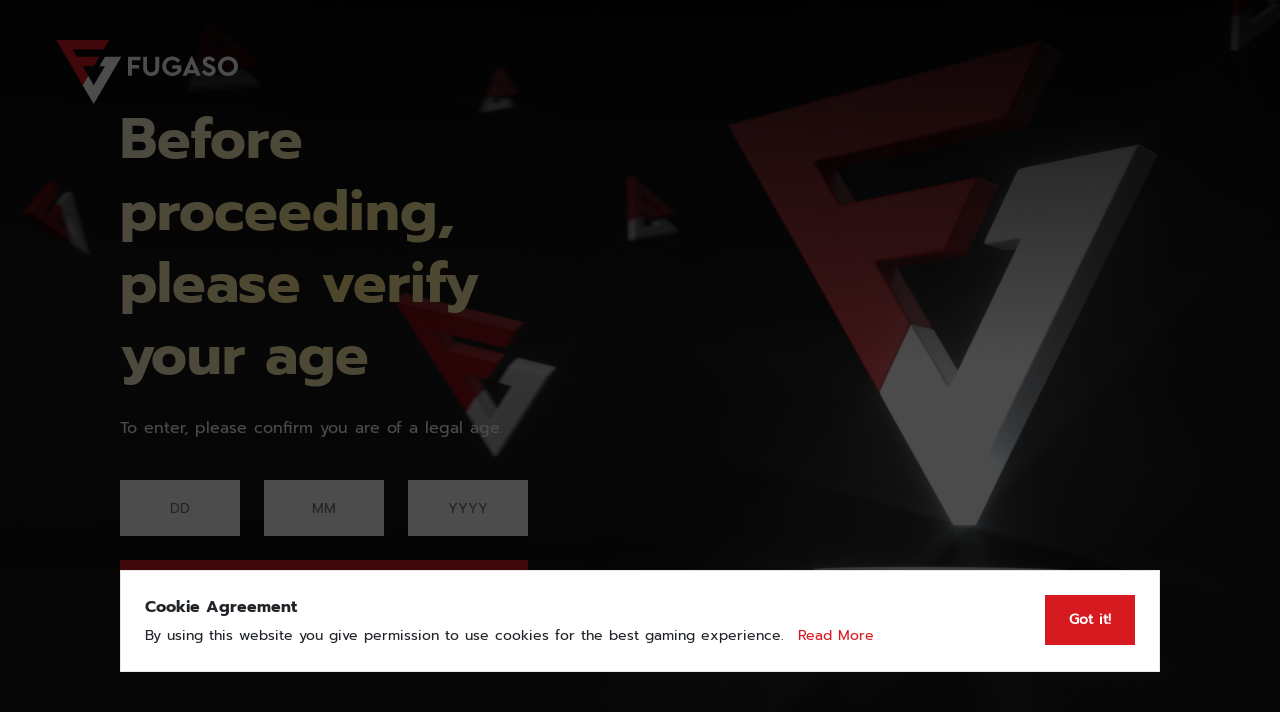

--- FILE ---
content_type: text/html; charset=utf-8
request_url: https://fugaso.com/game/fortune-coin-link
body_size: 60109
content:
<!doctype html>
<html data-n-head-ssr>
<head >
  <title>Fortune Coin Link</title><meta data-n-head="ssr" charset="utf-8"><meta data-n-head="ssr" name="viewport" content="width=device-width, initial-scale=1, maximum-scale=1, user-scalable=0"><meta data-n-head="ssr" name="keywords" content="slotgame, slot game, casino, bonusgame, bonus game, free play, play online,big win"><meta data-n-head="ssr" name="description" content="Dive into an oriental adventure with Fortune Coin Link: RUNNING WINS™
This 5x3 reel slot with 5 pay lines features gleaming golden coins that unlock
the exciting RUNNING WINS™ Bonus Game and COIN LINK feature."><meta data-n-head="ssr" name="og:title" content="Fortune Coin Link"><meta data-n-head="ssr" name="og:description" content="Dive into an oriental adventure with Fortune Coin Link: RUNNING WINS™
This 5x3 reel slot with 5 pay lines features gleaming golden coins that unlock
the exciting RUNNING WINS™ Bonus Game and COIN LINK feature."><meta data-n-head="ssr" name="og:url" content="Dive into an oriental adventure with Fortune Coin Link: RUNNING WINS™
This 5x3 reel slot with 5 pay lines features gleaming golden coins that unlock
the exciting RUNNING WINS™ Bonus Game and COIN LINK feature."><meta data-n-head="ssr" name="og:image" content="Dive into an oriental adventure with Fortune Coin Link: RUNNING WINS™
This 5x3 reel slot with 5 pay lines features gleaming golden coins that unlock
the exciting RUNNING WINS™ Bonus Game and COIN LINK feature."><link data-n-head="ssr" rel="alternate" href="http:sss.com" hreflang="ru" title="Russian"><link data-n-head="ssr" rel="icon" type="image/png" href="/favicon.ico"><link rel="preload" href="/_nuxt/8debb15.js" as="script"><link rel="preload" href="/_nuxt/bd8b24c.js" as="script"><link rel="preload" href="/_nuxt/eba6f1c.js" as="script"><link rel="preload" href="/_nuxt/e5388c7.js" as="script"><link rel="preload" href="/_nuxt/0b155fd.js" as="script"><style data-vue-ssr-id="71f83a6d:0 32df6d42:0 39f24cbf:0 d5573df6:0 4a67d21f:0 66031ac2:0 8b485582:0 5d07fb42:0 11447a36:0 10942c42:0 a5790942:0 0abfce25:0 79afc031:0 1689f99f:0 4fdf3edf:0 58c47a42:0 f1598fc2:0 5f910ac2:0 42642109:0 432fb0d6:0 7cec22bf:0 44918ec2:0 74a4d283:0 4e8213bc:0 ac6cfb10:0 4c18b691:0 12320f9e:0 4703483f:0 a7b54a60:0 02d97868:0 8ff56b00:0 2a47d1d6:0 e7570e34:0">/*!
 * Bootstrap v4.5.3 (https://getbootstrap.com/)
 * Copyright 2011-2020 The Bootstrap Authors
 * Copyright 2011-2020 Twitter, Inc.
 * Licensed under MIT (https://github.com/twbs/bootstrap/blob/main/LICENSE)
 */:root{--blue:#007bff;--indigo:#6610f2;--purple:#6f42c1;--pink:#e83e8c;--red:#dc3545;--orange:#fd7e14;--yellow:#ffc107;--green:#28a745;--teal:#20c997;--cyan:#17a2b8;--white:#fff;--gray:#6c757d;--gray-dark:#343a40;--primary:#007bff;--secondary:#6c757d;--success:#28a745;--info:#17a2b8;--warning:#ffc107;--danger:#dc3545;--light:#f8f9fa;--dark:#343a40;--breakpoint-xs:0;--breakpoint-sm:576px;--breakpoint-md:768px;--breakpoint-lg:992px;--breakpoint-xl:1200px;--font-family-sans-serif:-apple-system,BlinkMacSystemFont,"Segoe UI",Roboto,"Helvetica Neue",Arial,"Noto Sans",sans-serif,"Apple Color Emoji","Segoe UI Emoji","Segoe UI Symbol","Noto Color Emoji";--font-family-monospace:SFMono-Regular,Menlo,Monaco,Consolas,"Liberation Mono","Courier New",monospace}*,:after,:before{box-sizing:border-box}html{font-family:sans-serif;line-height:1.15;-webkit-text-size-adjust:100%;-webkit-tap-highlight-color:rgba(0,0,0,0)}article,aside,figcaption,figure,footer,header,hgroup,main,nav,section{display:block}body{margin:0;font-family:-apple-system,BlinkMacSystemFont,"Segoe UI",Roboto,"Helvetica Neue",Arial,"Noto Sans",sans-serif,"Apple Color Emoji","Segoe UI Emoji","Segoe UI Symbol","Noto Color Emoji";font-size:1rem;font-weight:400;line-height:1.5;color:#212529;text-align:left;background-color:#fff}[tabindex="-1"]:focus:not(.focus-visible),[tabindex="-1"]:focus:not(:focus-visible){outline:0!important}hr{box-sizing:content-box;height:0;overflow:visible}h1,h2,h3,h4,h5,h6{margin-top:0;margin-bottom:.5rem}p{margin-top:0;margin-bottom:1rem}abbr[data-original-title],abbr[title]{text-decoration:underline;-webkit-text-decoration:underline dotted;text-decoration:underline dotted;cursor:help;border-bottom:0;-webkit-text-decoration-skip-ink:none;text-decoration-skip-ink:none}address{font-style:normal;line-height:inherit}address,dl,ol,ul{margin-bottom:1rem}dl,ol,ul{margin-top:0}ol ol,ol ul,ul ol,ul ul{margin-bottom:0}dt{font-weight:700}dd{margin-bottom:.5rem;margin-left:0}blockquote{margin:0 0 1rem}b,strong{font-weight:bolder}small{font-size:80%}sub,sup{position:relative;font-size:75%;line-height:0;vertical-align:baseline}sub{bottom:-.25em}sup{top:-.5em}a{color:#007bff;text-decoration:none;background-color:transparent}a:hover{color:#0056b3;text-decoration:underline}a:not([href]):not([class]),a:not([href]):not([class]):hover{color:inherit;text-decoration:none}code,kbd,pre,samp{font-family:SFMono-Regular,Menlo,Monaco,Consolas,"Liberation Mono","Courier New",monospace;font-size:1em}pre{margin-top:0;margin-bottom:1rem;overflow:auto;-ms-overflow-style:scrollbar}figure{margin:0 0 1rem}img{border-style:none}img,svg{vertical-align:middle}svg{overflow:hidden}table{border-collapse:collapse}caption{padding-top:.75rem;padding-bottom:.75rem;color:#6c757d;text-align:left;caption-side:bottom}th{text-align:inherit;text-align:-webkit-match-parent}label{display:inline-block;margin-bottom:.5rem}button{border-radius:0}button:focus{outline:1px dotted;outline:5px auto -webkit-focus-ring-color}button,input,optgroup,select,textarea{margin:0;font-family:inherit;font-size:inherit;line-height:inherit}button,input{overflow:visible}button,select{text-transform:none}[role=button]{cursor:pointer}select{word-wrap:normal}[type=button],[type=reset],[type=submit],button{-webkit-appearance:button}[type=button]:not(:disabled),[type=reset]:not(:disabled),[type=submit]:not(:disabled),button:not(:disabled){cursor:pointer}[type=button]::-moz-focus-inner,[type=reset]::-moz-focus-inner,[type=submit]::-moz-focus-inner,button::-moz-focus-inner{padding:0;border-style:none}input[type=checkbox],input[type=radio]{box-sizing:border-box;padding:0}textarea{overflow:auto;resize:vertical}fieldset{min-width:0;padding:0;margin:0;border:0}legend{display:block;width:100%;max-width:100%;padding:0;margin-bottom:.5rem;font-size:1.5rem;line-height:inherit;color:inherit;white-space:normal}progress{vertical-align:baseline}[type=number]::-webkit-inner-spin-button,[type=number]::-webkit-outer-spin-button{height:auto}[type=search]{outline-offset:-2px;-webkit-appearance:none}[type=search]::-webkit-search-decoration{-webkit-appearance:none}::-webkit-file-upload-button{font:inherit;-webkit-appearance:button}output{display:inline-block}summary{display:list-item;cursor:pointer}template{display:none}[hidden]{display:none!important}.h1,.h2,.h3,.h4,.h5,.h6,h1,h2,h3,h4,h5,h6{margin-bottom:.5rem;font-weight:500;line-height:1.2}.h1,h1{font-size:2.5rem}.h2,h2{font-size:2rem}.h3,h3{font-size:1.75rem}.h4,h4{font-size:1.5rem}.h5,h5{font-size:1.25rem}.h6,h6{font-size:1rem}.lead{font-size:1.25rem;font-weight:300}.display-1{font-size:6rem}.display-1,.display-2{font-weight:300;line-height:1.2}.display-2{font-size:5.5rem}.display-3{font-size:4.5rem}.display-3,.display-4{font-weight:300;line-height:1.2}.display-4{font-size:3.5rem}hr{margin-top:1rem;margin-bottom:1rem;border:0;border-top:1px solid rgba(0,0,0,.1)}.small,small{font-size:80%;font-weight:400}.mark,mark{padding:.2em;background-color:#fcf8e3}.list-inline,.list-unstyled{padding-left:0;list-style:none}.list-inline-item{display:inline-block}.list-inline-item:not(:last-child){margin-right:.5rem}.initialism{font-size:90%;text-transform:uppercase}.blockquote{margin-bottom:1rem;font-size:1.25rem}.blockquote-footer{display:block;font-size:80%;color:#6c757d}.blockquote-footer:before{content:"\2014\00A0"}.img-fluid,.img-thumbnail{max-width:100%;height:auto}.img-thumbnail{padding:.25rem;background-color:#fff;border:1px solid #dee2e6;border-radius:.25rem}.figure{display:inline-block}.figure-img{margin-bottom:.5rem;line-height:1}.figure-caption{font-size:90%;color:#6c757d}code{font-size:87.5%;color:#e83e8c;word-wrap:break-word}a>code{color:inherit}kbd{padding:.2rem .4rem;font-size:87.5%;color:#fff;background-color:#212529;border-radius:.2rem}kbd kbd{padding:0;font-size:100%;font-weight:700}pre{display:block;font-size:87.5%;color:#212529}pre code{font-size:inherit;color:inherit;word-break:normal}.pre-scrollable{max-height:340px;overflow-y:scroll}.container,.container-fluid,.container-lg,.container-md,.container-sm,.container-xl{width:100%;padding-right:15px;padding-left:15px;margin-right:auto;margin-left:auto}@media (min-width:576px){.container,.container-sm{max-width:540px}}@media (min-width:768px){.container,.container-md,.container-sm{max-width:720px}}@media (min-width:992px){.container,.container-lg,.container-md,.container-sm{max-width:960px}}@media (min-width:1200px){.container,.container-lg,.container-md,.container-sm,.container-xl{max-width:1140px}}.row{display:flex;flex-wrap:wrap;margin-right:-15px;margin-left:-15px}.no-gutters{margin-right:0;margin-left:0}.no-gutters>.col,.no-gutters>[class*=col-]{padding-right:0;padding-left:0}.col,.col-1,.col-2,.col-3,.col-4,.col-5,.col-6,.col-7,.col-8,.col-9,.col-10,.col-11,.col-12,.col-auto,.col-lg,.col-lg-1,.col-lg-2,.col-lg-3,.col-lg-4,.col-lg-5,.col-lg-6,.col-lg-7,.col-lg-8,.col-lg-9,.col-lg-10,.col-lg-11,.col-lg-12,.col-lg-auto,.col-md,.col-md-1,.col-md-2,.col-md-3,.col-md-4,.col-md-5,.col-md-6,.col-md-7,.col-md-8,.col-md-9,.col-md-10,.col-md-11,.col-md-12,.col-md-auto,.col-sm,.col-sm-1,.col-sm-2,.col-sm-3,.col-sm-4,.col-sm-5,.col-sm-6,.col-sm-7,.col-sm-8,.col-sm-9,.col-sm-10,.col-sm-11,.col-sm-12,.col-sm-auto,.col-xl,.col-xl-1,.col-xl-2,.col-xl-3,.col-xl-4,.col-xl-5,.col-xl-6,.col-xl-7,.col-xl-8,.col-xl-9,.col-xl-10,.col-xl-11,.col-xl-12,.col-xl-auto{position:relative;width:100%;padding-right:15px;padding-left:15px}.col{flex-basis:0;flex-grow:1;max-width:100%}.row-cols-1>*{flex:0 0 100%;max-width:100%}.row-cols-2>*{flex:0 0 50%;max-width:50%}.row-cols-3>*{flex:0 0 33.333333%;max-width:33.333333%}.row-cols-4>*{flex:0 0 25%;max-width:25%}.row-cols-5>*{flex:0 0 20%;max-width:20%}.row-cols-6>*{flex:0 0 16.666667%;max-width:16.666667%}.col-auto{flex:0 0 auto;width:auto;max-width:100%}.col-1{flex:0 0 8.333333%;max-width:8.333333%}.col-2{flex:0 0 16.666667%;max-width:16.666667%}.col-3{flex:0 0 25%;max-width:25%}.col-4{flex:0 0 33.333333%;max-width:33.333333%}.col-5{flex:0 0 41.666667%;max-width:41.666667%}.col-6{flex:0 0 50%;max-width:50%}.col-7{flex:0 0 58.333333%;max-width:58.333333%}.col-8{flex:0 0 66.666667%;max-width:66.666667%}.col-9{flex:0 0 75%;max-width:75%}.col-10{flex:0 0 83.333333%;max-width:83.333333%}.col-11{flex:0 0 91.666667%;max-width:91.666667%}.col-12{flex:0 0 100%;max-width:100%}.order-first{order:-1}.order-last{order:13}.order-0{order:0}.order-1{order:1}.order-2{order:2}.order-3{order:3}.order-4{order:4}.order-5{order:5}.order-6{order:6}.order-7{order:7}.order-8{order:8}.order-9{order:9}.order-10{order:10}.order-11{order:11}.order-12{order:12}.offset-1{margin-left:8.333333%}.offset-2{margin-left:16.666667%}.offset-3{margin-left:25%}.offset-4{margin-left:33.333333%}.offset-5{margin-left:41.666667%}.offset-6{margin-left:50%}.offset-7{margin-left:58.333333%}.offset-8{margin-left:66.666667%}.offset-9{margin-left:75%}.offset-10{margin-left:83.333333%}.offset-11{margin-left:91.666667%}@media (min-width:576px){.col-sm{flex-basis:0;flex-grow:1;max-width:100%}.row-cols-sm-1>*{flex:0 0 100%;max-width:100%}.row-cols-sm-2>*{flex:0 0 50%;max-width:50%}.row-cols-sm-3>*{flex:0 0 33.333333%;max-width:33.333333%}.row-cols-sm-4>*{flex:0 0 25%;max-width:25%}.row-cols-sm-5>*{flex:0 0 20%;max-width:20%}.row-cols-sm-6>*{flex:0 0 16.666667%;max-width:16.666667%}.col-sm-auto{flex:0 0 auto;width:auto;max-width:100%}.col-sm-1{flex:0 0 8.333333%;max-width:8.333333%}.col-sm-2{flex:0 0 16.666667%;max-width:16.666667%}.col-sm-3{flex:0 0 25%;max-width:25%}.col-sm-4{flex:0 0 33.333333%;max-width:33.333333%}.col-sm-5{flex:0 0 41.666667%;max-width:41.666667%}.col-sm-6{flex:0 0 50%;max-width:50%}.col-sm-7{flex:0 0 58.333333%;max-width:58.333333%}.col-sm-8{flex:0 0 66.666667%;max-width:66.666667%}.col-sm-9{flex:0 0 75%;max-width:75%}.col-sm-10{flex:0 0 83.333333%;max-width:83.333333%}.col-sm-11{flex:0 0 91.666667%;max-width:91.666667%}.col-sm-12{flex:0 0 100%;max-width:100%}.order-sm-first{order:-1}.order-sm-last{order:13}.order-sm-0{order:0}.order-sm-1{order:1}.order-sm-2{order:2}.order-sm-3{order:3}.order-sm-4{order:4}.order-sm-5{order:5}.order-sm-6{order:6}.order-sm-7{order:7}.order-sm-8{order:8}.order-sm-9{order:9}.order-sm-10{order:10}.order-sm-11{order:11}.order-sm-12{order:12}.offset-sm-0{margin-left:0}.offset-sm-1{margin-left:8.333333%}.offset-sm-2{margin-left:16.666667%}.offset-sm-3{margin-left:25%}.offset-sm-4{margin-left:33.333333%}.offset-sm-5{margin-left:41.666667%}.offset-sm-6{margin-left:50%}.offset-sm-7{margin-left:58.333333%}.offset-sm-8{margin-left:66.666667%}.offset-sm-9{margin-left:75%}.offset-sm-10{margin-left:83.333333%}.offset-sm-11{margin-left:91.666667%}}@media (min-width:768px){.col-md{flex-basis:0;flex-grow:1;max-width:100%}.row-cols-md-1>*{flex:0 0 100%;max-width:100%}.row-cols-md-2>*{flex:0 0 50%;max-width:50%}.row-cols-md-3>*{flex:0 0 33.333333%;max-width:33.333333%}.row-cols-md-4>*{flex:0 0 25%;max-width:25%}.row-cols-md-5>*{flex:0 0 20%;max-width:20%}.row-cols-md-6>*{flex:0 0 16.666667%;max-width:16.666667%}.col-md-auto{flex:0 0 auto;width:auto;max-width:100%}.col-md-1{flex:0 0 8.333333%;max-width:8.333333%}.col-md-2{flex:0 0 16.666667%;max-width:16.666667%}.col-md-3{flex:0 0 25%;max-width:25%}.col-md-4{flex:0 0 33.333333%;max-width:33.333333%}.col-md-5{flex:0 0 41.666667%;max-width:41.666667%}.col-md-6{flex:0 0 50%;max-width:50%}.col-md-7{flex:0 0 58.333333%;max-width:58.333333%}.col-md-8{flex:0 0 66.666667%;max-width:66.666667%}.col-md-9{flex:0 0 75%;max-width:75%}.col-md-10{flex:0 0 83.333333%;max-width:83.333333%}.col-md-11{flex:0 0 91.666667%;max-width:91.666667%}.col-md-12{flex:0 0 100%;max-width:100%}.order-md-first{order:-1}.order-md-last{order:13}.order-md-0{order:0}.order-md-1{order:1}.order-md-2{order:2}.order-md-3{order:3}.order-md-4{order:4}.order-md-5{order:5}.order-md-6{order:6}.order-md-7{order:7}.order-md-8{order:8}.order-md-9{order:9}.order-md-10{order:10}.order-md-11{order:11}.order-md-12{order:12}.offset-md-0{margin-left:0}.offset-md-1{margin-left:8.333333%}.offset-md-2{margin-left:16.666667%}.offset-md-3{margin-left:25%}.offset-md-4{margin-left:33.333333%}.offset-md-5{margin-left:41.666667%}.offset-md-6{margin-left:50%}.offset-md-7{margin-left:58.333333%}.offset-md-8{margin-left:66.666667%}.offset-md-9{margin-left:75%}.offset-md-10{margin-left:83.333333%}.offset-md-11{margin-left:91.666667%}}@media (min-width:992px){.col-lg{flex-basis:0;flex-grow:1;max-width:100%}.row-cols-lg-1>*{flex:0 0 100%;max-width:100%}.row-cols-lg-2>*{flex:0 0 50%;max-width:50%}.row-cols-lg-3>*{flex:0 0 33.333333%;max-width:33.333333%}.row-cols-lg-4>*{flex:0 0 25%;max-width:25%}.row-cols-lg-5>*{flex:0 0 20%;max-width:20%}.row-cols-lg-6>*{flex:0 0 16.666667%;max-width:16.666667%}.col-lg-auto{flex:0 0 auto;width:auto;max-width:100%}.col-lg-1{flex:0 0 8.333333%;max-width:8.333333%}.col-lg-2{flex:0 0 16.666667%;max-width:16.666667%}.col-lg-3{flex:0 0 25%;max-width:25%}.col-lg-4{flex:0 0 33.333333%;max-width:33.333333%}.col-lg-5{flex:0 0 41.666667%;max-width:41.666667%}.col-lg-6{flex:0 0 50%;max-width:50%}.col-lg-7{flex:0 0 58.333333%;max-width:58.333333%}.col-lg-8{flex:0 0 66.666667%;max-width:66.666667%}.col-lg-9{flex:0 0 75%;max-width:75%}.col-lg-10{flex:0 0 83.333333%;max-width:83.333333%}.col-lg-11{flex:0 0 91.666667%;max-width:91.666667%}.col-lg-12{flex:0 0 100%;max-width:100%}.order-lg-first{order:-1}.order-lg-last{order:13}.order-lg-0{order:0}.order-lg-1{order:1}.order-lg-2{order:2}.order-lg-3{order:3}.order-lg-4{order:4}.order-lg-5{order:5}.order-lg-6{order:6}.order-lg-7{order:7}.order-lg-8{order:8}.order-lg-9{order:9}.order-lg-10{order:10}.order-lg-11{order:11}.order-lg-12{order:12}.offset-lg-0{margin-left:0}.offset-lg-1{margin-left:8.333333%}.offset-lg-2{margin-left:16.666667%}.offset-lg-3{margin-left:25%}.offset-lg-4{margin-left:33.333333%}.offset-lg-5{margin-left:41.666667%}.offset-lg-6{margin-left:50%}.offset-lg-7{margin-left:58.333333%}.offset-lg-8{margin-left:66.666667%}.offset-lg-9{margin-left:75%}.offset-lg-10{margin-left:83.333333%}.offset-lg-11{margin-left:91.666667%}}@media (min-width:1200px){.col-xl{flex-basis:0;flex-grow:1;max-width:100%}.row-cols-xl-1>*{flex:0 0 100%;max-width:100%}.row-cols-xl-2>*{flex:0 0 50%;max-width:50%}.row-cols-xl-3>*{flex:0 0 33.333333%;max-width:33.333333%}.row-cols-xl-4>*{flex:0 0 25%;max-width:25%}.row-cols-xl-5>*{flex:0 0 20%;max-width:20%}.row-cols-xl-6>*{flex:0 0 16.666667%;max-width:16.666667%}.col-xl-auto{flex:0 0 auto;width:auto;max-width:100%}.col-xl-1{flex:0 0 8.333333%;max-width:8.333333%}.col-xl-2{flex:0 0 16.666667%;max-width:16.666667%}.col-xl-3{flex:0 0 25%;max-width:25%}.col-xl-4{flex:0 0 33.333333%;max-width:33.333333%}.col-xl-5{flex:0 0 41.666667%;max-width:41.666667%}.col-xl-6{flex:0 0 50%;max-width:50%}.col-xl-7{flex:0 0 58.333333%;max-width:58.333333%}.col-xl-8{flex:0 0 66.666667%;max-width:66.666667%}.col-xl-9{flex:0 0 75%;max-width:75%}.col-xl-10{flex:0 0 83.333333%;max-width:83.333333%}.col-xl-11{flex:0 0 91.666667%;max-width:91.666667%}.col-xl-12{flex:0 0 100%;max-width:100%}.order-xl-first{order:-1}.order-xl-last{order:13}.order-xl-0{order:0}.order-xl-1{order:1}.order-xl-2{order:2}.order-xl-3{order:3}.order-xl-4{order:4}.order-xl-5{order:5}.order-xl-6{order:6}.order-xl-7{order:7}.order-xl-8{order:8}.order-xl-9{order:9}.order-xl-10{order:10}.order-xl-11{order:11}.order-xl-12{order:12}.offset-xl-0{margin-left:0}.offset-xl-1{margin-left:8.333333%}.offset-xl-2{margin-left:16.666667%}.offset-xl-3{margin-left:25%}.offset-xl-4{margin-left:33.333333%}.offset-xl-5{margin-left:41.666667%}.offset-xl-6{margin-left:50%}.offset-xl-7{margin-left:58.333333%}.offset-xl-8{margin-left:66.666667%}.offset-xl-9{margin-left:75%}.offset-xl-10{margin-left:83.333333%}.offset-xl-11{margin-left:91.666667%}}.table{width:100%;margin-bottom:1rem;color:#212529}.table td,.table th{padding:.75rem;vertical-align:top;border-top:1px solid #dee2e6}.table thead th{vertical-align:bottom;border-bottom:2px solid #dee2e6}.table tbody+tbody{border-top:2px solid #dee2e6}.table-sm td,.table-sm th{padding:.3rem}.table-bordered,.table-bordered td,.table-bordered th{border:1px solid #dee2e6}.table-bordered thead td,.table-bordered thead th{border-bottom-width:2px}.table-borderless tbody+tbody,.table-borderless td,.table-borderless th,.table-borderless thead th{border:0}.table-striped tbody tr:nth-of-type(odd){background-color:rgba(0,0,0,.05)}.table-hover tbody tr:hover{color:#212529;background-color:rgba(0,0,0,.075)}.table-primary,.table-primary>td,.table-primary>th{background-color:#b8daff}.table-primary tbody+tbody,.table-primary td,.table-primary th,.table-primary thead th{border-color:#7abaff}.table-hover .table-primary:hover,.table-hover .table-primary:hover>td,.table-hover .table-primary:hover>th{background-color:#9fcdff}.table-secondary,.table-secondary>td,.table-secondary>th{background-color:#d6d8db}.table-secondary tbody+tbody,.table-secondary td,.table-secondary th,.table-secondary thead th{border-color:#b3b7bb}.table-hover .table-secondary:hover,.table-hover .table-secondary:hover>td,.table-hover .table-secondary:hover>th{background-color:#c8cbcf}.table-success,.table-success>td,.table-success>th{background-color:#c3e6cb}.table-success tbody+tbody,.table-success td,.table-success th,.table-success thead th{border-color:#8fd19e}.table-hover .table-success:hover,.table-hover .table-success:hover>td,.table-hover .table-success:hover>th{background-color:#b1dfbb}.table-info,.table-info>td,.table-info>th{background-color:#bee5eb}.table-info tbody+tbody,.table-info td,.table-info th,.table-info thead th{border-color:#86cfda}.table-hover .table-info:hover,.table-hover .table-info:hover>td,.table-hover .table-info:hover>th{background-color:#abdde5}.table-warning,.table-warning>td,.table-warning>th{background-color:#ffeeba}.table-warning tbody+tbody,.table-warning td,.table-warning th,.table-warning thead th{border-color:#ffdf7e}.table-hover .table-warning:hover,.table-hover .table-warning:hover>td,.table-hover .table-warning:hover>th{background-color:#ffe8a1}.table-danger,.table-danger>td,.table-danger>th{background-color:#f5c6cb}.table-danger tbody+tbody,.table-danger td,.table-danger th,.table-danger thead th{border-color:#ed969e}.table-hover .table-danger:hover,.table-hover .table-danger:hover>td,.table-hover .table-danger:hover>th{background-color:#f1b0b7}.table-light,.table-light>td,.table-light>th{background-color:#fdfdfe}.table-light tbody+tbody,.table-light td,.table-light th,.table-light thead th{border-color:#fbfcfc}.table-hover .table-light:hover,.table-hover .table-light:hover>td,.table-hover .table-light:hover>th{background-color:#ececf6}.table-dark,.table-dark>td,.table-dark>th{background-color:#c6c8ca}.table-dark tbody+tbody,.table-dark td,.table-dark th,.table-dark thead th{border-color:#95999c}.table-hover .table-dark:hover,.table-hover .table-dark:hover>td,.table-hover .table-dark:hover>th{background-color:#b9bbbe}.table-active,.table-active>td,.table-active>th,.table-hover .table-active:hover,.table-hover .table-active:hover>td,.table-hover .table-active:hover>th{background-color:rgba(0,0,0,.075)}.table .thead-dark th{color:#fff;background-color:#343a40;border-color:#454d55}.table .thead-light th{color:#495057;background-color:#e9ecef;border-color:#dee2e6}.table-dark{color:#fff;background-color:#343a40}.table-dark td,.table-dark th,.table-dark thead th{border-color:#454d55}.table-dark.table-bordered{border:0}.table-dark.table-striped tbody tr:nth-of-type(odd){background-color:hsla(0,0%,100%,.05)}.table-dark.table-hover tbody tr:hover{color:#fff;background-color:hsla(0,0%,100%,.075)}@media (max-width:575.98px){.table-responsive-sm{display:block;width:100%;overflow-x:auto;-webkit-overflow-scrolling:touch}.table-responsive-sm>.table-bordered{border:0}}@media (max-width:767.98px){.table-responsive-md{display:block;width:100%;overflow-x:auto;-webkit-overflow-scrolling:touch}.table-responsive-md>.table-bordered{border:0}}@media (max-width:991.98px){.table-responsive-lg{display:block;width:100%;overflow-x:auto;-webkit-overflow-scrolling:touch}.table-responsive-lg>.table-bordered{border:0}}@media (max-width:1199.98px){.table-responsive-xl{display:block;width:100%;overflow-x:auto;-webkit-overflow-scrolling:touch}.table-responsive-xl>.table-bordered{border:0}}.table-responsive{display:block;width:100%;overflow-x:auto;-webkit-overflow-scrolling:touch}.table-responsive>.table-bordered{border:0}.form-control{display:block;width:100%;height:calc(1.5em + .75rem + 2px);padding:.375rem .75rem;font-size:1rem;font-weight:400;line-height:1.5;color:#495057;background-color:#fff;background-clip:padding-box;border:1px solid #ced4da;border-radius:.25rem;transition:border-color .15s ease-in-out,box-shadow .15s ease-in-out}@media (prefers-reduced-motion:reduce){.form-control{transition:none}}.form-control::-ms-expand{background-color:transparent;border:0}.form-control:-moz-focusring{color:transparent;text-shadow:0 0 0 #495057}.form-control:focus{color:#495057;background-color:#fff;border-color:#80bdff;outline:0;box-shadow:0 0 0 .2rem rgba(0,123,255,.25)}.form-control::-moz-placeholder{color:#6c757d;opacity:1}.form-control:-ms-input-placeholder{color:#6c757d;opacity:1}.form-control::placeholder{color:#6c757d;opacity:1}.form-control:disabled,.form-control[readonly]{background-color:#e9ecef;opacity:1}input[type=date].form-control,input[type=datetime-local].form-control,input[type=month].form-control,input[type=time].form-control{-webkit-appearance:none;-moz-appearance:none;appearance:none}select.form-control:focus::-ms-value{color:#495057;background-color:#fff}.form-control-file,.form-control-range{display:block;width:100%}.col-form-label{padding-top:calc(.375rem + 1px);padding-bottom:calc(.375rem + 1px);margin-bottom:0;font-size:inherit;line-height:1.5}.col-form-label-lg{padding-top:calc(.5rem + 1px);padding-bottom:calc(.5rem + 1px);font-size:1.25rem;line-height:1.5}.col-form-label-sm{padding-top:calc(.25rem + 1px);padding-bottom:calc(.25rem + 1px);font-size:.875rem;line-height:1.5}.form-control-plaintext{display:block;width:100%;padding:.375rem 0;margin-bottom:0;font-size:1rem;line-height:1.5;color:#212529;background-color:transparent;border:solid transparent;border-width:1px 0}.form-control-plaintext.form-control-lg,.form-control-plaintext.form-control-sm{padding-right:0;padding-left:0}.form-control-sm{height:calc(1.5em + .5rem + 2px);padding:.25rem .5rem;font-size:.875rem;line-height:1.5;border-radius:.2rem}.form-control-lg{height:calc(1.5em + 1rem + 2px);padding:.5rem 1rem;font-size:1.25rem;line-height:1.5;border-radius:.3rem}select.form-control[multiple],select.form-control[size],textarea.form-control{height:auto}.form-group{margin-bottom:1rem}.form-text{display:block;margin-top:.25rem}.form-row{display:flex;flex-wrap:wrap;margin-right:-5px;margin-left:-5px}.form-row>.col,.form-row>[class*=col-]{padding-right:5px;padding-left:5px}.form-check{position:relative;display:block;padding-left:1.25rem}.form-check-input{position:absolute;margin-top:.3rem;margin-left:-1.25rem}.form-check-input:disabled~.form-check-label,.form-check-input[disabled]~.form-check-label{color:#6c757d}.form-check-label{margin-bottom:0}.form-check-inline{display:inline-flex;align-items:center;padding-left:0;margin-right:.75rem}.form-check-inline .form-check-input{position:static;margin-top:0;margin-right:.3125rem;margin-left:0}.valid-feedback{display:none;width:100%;margin-top:.25rem;font-size:80%;color:#28a745}.valid-tooltip{position:absolute;top:100%;left:0;z-index:5;display:none;max-width:100%;padding:.25rem .5rem;margin-top:.1rem;font-size:.875rem;line-height:1.5;color:#fff;background-color:rgba(40,167,69,.9);border-radius:.25rem}.is-valid~.valid-feedback,.is-valid~.valid-tooltip,.was-validated :valid~.valid-feedback,.was-validated :valid~.valid-tooltip{display:block}.form-control.is-valid,.was-validated .form-control:valid{border-color:#28a745;padding-right:calc(1.5em + .75rem);background-image:url("data:image/svg+xml;charset=utf-8,%3Csvg xmlns='http://www.w3.org/2000/svg' width='8' height='8'%3E%3Cpath fill='%2328a745' d='M2.3 6.73L.6 4.53c-.4-1.04.46-1.4 1.1-.8l1.1 1.4 3.4-3.8c.6-.63 1.6-.27 1.2.7l-4 4.6c-.43.5-.8.4-1.1.1z'/%3E%3C/svg%3E");background-repeat:no-repeat;background-position:right calc(.375em + .1875rem) center;background-size:calc(.75em + .375rem) calc(.75em + .375rem)}.form-control.is-valid:focus,.was-validated .form-control:valid:focus{border-color:#28a745;box-shadow:0 0 0 .2rem rgba(40,167,69,.25)}.was-validated textarea.form-control:valid,textarea.form-control.is-valid{padding-right:calc(1.5em + .75rem);background-position:top calc(.375em + .1875rem) right calc(.375em + .1875rem)}.custom-select.is-valid,.was-validated .custom-select:valid{border-color:#28a745;padding-right:calc(.75em + 2.3125rem);background:url("data:image/svg+xml;charset=utf-8,%3Csvg xmlns='http://www.w3.org/2000/svg' width='4' height='5'%3E%3Cpath fill='%23343a40' d='M2 0L0 2h4zm0 5L0 3h4z'/%3E%3C/svg%3E") no-repeat right .75rem center/8px 10px,url("data:image/svg+xml;charset=utf-8,%3Csvg xmlns='http://www.w3.org/2000/svg' width='8' height='8'%3E%3Cpath fill='%2328a745' d='M2.3 6.73L.6 4.53c-.4-1.04.46-1.4 1.1-.8l1.1 1.4 3.4-3.8c.6-.63 1.6-.27 1.2.7l-4 4.6c-.43.5-.8.4-1.1.1z'/%3E%3C/svg%3E") #fff no-repeat center right 1.75rem/calc(.75em + .375rem) calc(.75em + .375rem)}.custom-select.is-valid:focus,.was-validated .custom-select:valid:focus{border-color:#28a745;box-shadow:0 0 0 .2rem rgba(40,167,69,.25)}.form-check-input.is-valid~.form-check-label,.was-validated .form-check-input:valid~.form-check-label{color:#28a745}.form-check-input.is-valid~.valid-feedback,.form-check-input.is-valid~.valid-tooltip,.was-validated .form-check-input:valid~.valid-feedback,.was-validated .form-check-input:valid~.valid-tooltip{display:block}.custom-control-input.is-valid~.custom-control-label,.was-validated .custom-control-input:valid~.custom-control-label{color:#28a745}.custom-control-input.is-valid~.custom-control-label:before,.was-validated .custom-control-input:valid~.custom-control-label:before{border-color:#28a745}.custom-control-input.is-valid:checked~.custom-control-label:before,.was-validated .custom-control-input:valid:checked~.custom-control-label:before{border-color:#34ce57;background-color:#34ce57}.custom-control-input.is-valid:focus~.custom-control-label:before,.was-validated .custom-control-input:valid:focus~.custom-control-label:before{box-shadow:0 0 0 .2rem rgba(40,167,69,.25)}.custom-control-input.is-valid:focus:not(:checked)~.custom-control-label:before,.custom-file-input.is-valid~.custom-file-label,.was-validated .custom-control-input:valid:focus:not(:checked)~.custom-control-label:before,.was-validated .custom-file-input:valid~.custom-file-label{border-color:#28a745}.custom-file-input.is-valid:focus~.custom-file-label,.was-validated .custom-file-input:valid:focus~.custom-file-label{border-color:#28a745;box-shadow:0 0 0 .2rem rgba(40,167,69,.25)}.invalid-feedback{display:none;width:100%;margin-top:.25rem;font-size:80%;color:#dc3545}.invalid-tooltip{position:absolute;top:100%;left:0;z-index:5;display:none;max-width:100%;padding:.25rem .5rem;margin-top:.1rem;font-size:.875rem;line-height:1.5;color:#fff;background-color:rgba(220,53,69,.9);border-radius:.25rem}.is-invalid~.invalid-feedback,.is-invalid~.invalid-tooltip,.was-validated :invalid~.invalid-feedback,.was-validated :invalid~.invalid-tooltip{display:block}.form-control.is-invalid,.was-validated .form-control:invalid{border-color:#dc3545;padding-right:calc(1.5em + .75rem);background-image:url("data:image/svg+xml;charset=utf-8,%3Csvg xmlns='http://www.w3.org/2000/svg' width='12' height='12' fill='none' stroke='%23dc3545'%3E%3Ccircle cx='6' cy='6' r='4.5'/%3E%3Cpath stroke-linejoin='round' d='M5.8 3.6h.4L6 6.5z'/%3E%3Ccircle cx='6' cy='8.2' r='.6' fill='%23dc3545' stroke='none'/%3E%3C/svg%3E");background-repeat:no-repeat;background-position:right calc(.375em + .1875rem) center;background-size:calc(.75em + .375rem) calc(.75em + .375rem)}.form-control.is-invalid:focus,.was-validated .form-control:invalid:focus{border-color:#dc3545;box-shadow:0 0 0 .2rem rgba(220,53,69,.25)}.was-validated textarea.form-control:invalid,textarea.form-control.is-invalid{padding-right:calc(1.5em + .75rem);background-position:top calc(.375em + .1875rem) right calc(.375em + .1875rem)}.custom-select.is-invalid,.was-validated .custom-select:invalid{border-color:#dc3545;padding-right:calc(.75em + 2.3125rem);background:url("data:image/svg+xml;charset=utf-8,%3Csvg xmlns='http://www.w3.org/2000/svg' width='4' height='5'%3E%3Cpath fill='%23343a40' d='M2 0L0 2h4zm0 5L0 3h4z'/%3E%3C/svg%3E") no-repeat right .75rem center/8px 10px,url("data:image/svg+xml;charset=utf-8,%3Csvg xmlns='http://www.w3.org/2000/svg' width='12' height='12' fill='none' stroke='%23dc3545'%3E%3Ccircle cx='6' cy='6' r='4.5'/%3E%3Cpath stroke-linejoin='round' d='M5.8 3.6h.4L6 6.5z'/%3E%3Ccircle cx='6' cy='8.2' r='.6' fill='%23dc3545' stroke='none'/%3E%3C/svg%3E") #fff no-repeat center right 1.75rem/calc(.75em + .375rem) calc(.75em + .375rem)}.custom-select.is-invalid:focus,.was-validated .custom-select:invalid:focus{border-color:#dc3545;box-shadow:0 0 0 .2rem rgba(220,53,69,.25)}.form-check-input.is-invalid~.form-check-label,.was-validated .form-check-input:invalid~.form-check-label{color:#dc3545}.form-check-input.is-invalid~.invalid-feedback,.form-check-input.is-invalid~.invalid-tooltip,.was-validated .form-check-input:invalid~.invalid-feedback,.was-validated .form-check-input:invalid~.invalid-tooltip{display:block}.custom-control-input.is-invalid~.custom-control-label,.was-validated .custom-control-input:invalid~.custom-control-label{color:#dc3545}.custom-control-input.is-invalid~.custom-control-label:before,.was-validated .custom-control-input:invalid~.custom-control-label:before{border-color:#dc3545}.custom-control-input.is-invalid:checked~.custom-control-label:before,.was-validated .custom-control-input:invalid:checked~.custom-control-label:before{border-color:#e4606d;background-color:#e4606d}.custom-control-input.is-invalid:focus~.custom-control-label:before,.was-validated .custom-control-input:invalid:focus~.custom-control-label:before{box-shadow:0 0 0 .2rem rgba(220,53,69,.25)}.custom-control-input.is-invalid:focus:not(:checked)~.custom-control-label:before,.custom-file-input.is-invalid~.custom-file-label,.was-validated .custom-control-input:invalid:focus:not(:checked)~.custom-control-label:before,.was-validated .custom-file-input:invalid~.custom-file-label{border-color:#dc3545}.custom-file-input.is-invalid:focus~.custom-file-label,.was-validated .custom-file-input:invalid:focus~.custom-file-label{border-color:#dc3545;box-shadow:0 0 0 .2rem rgba(220,53,69,.25)}.form-inline{display:flex;flex-flow:row wrap;align-items:center}.form-inline .form-check{width:100%}@media (min-width:576px){.form-inline label{justify-content:center}.form-inline .form-group,.form-inline label{display:flex;align-items:center;margin-bottom:0}.form-inline .form-group{flex:0 0 auto;flex-flow:row wrap}.form-inline .form-control{display:inline-block;width:auto;vertical-align:middle}.form-inline .form-control-plaintext{display:inline-block}.form-inline .custom-select,.form-inline .input-group{width:auto}.form-inline .form-check{display:flex;align-items:center;justify-content:center;width:auto;padding-left:0}.form-inline .form-check-input{position:relative;flex-shrink:0;margin-top:0;margin-right:.25rem;margin-left:0}.form-inline .custom-control{align-items:center;justify-content:center}.form-inline .custom-control-label{margin-bottom:0}}.btn{display:inline-block;font-weight:400;color:#212529;text-align:center;vertical-align:middle;-webkit-user-select:none;-moz-user-select:none;-ms-user-select:none;user-select:none;background-color:transparent;border:1px solid transparent;padding:.375rem .75rem;font-size:1rem;line-height:1.5;border-radius:.25rem;transition:color .15s ease-in-out,background-color .15s ease-in-out,border-color .15s ease-in-out,box-shadow .15s ease-in-out}@media (prefers-reduced-motion:reduce){.btn{transition:none}}.btn:hover{color:#212529;text-decoration:none}.btn.focus,.btn:focus{outline:0;box-shadow:0 0 0 .2rem rgba(0,123,255,.25)}.btn.disabled,.btn:disabled{opacity:.65}.btn:not(:disabled):not(.disabled){cursor:pointer}a.btn.disabled,fieldset:disabled a.btn{pointer-events:none}.btn-primary{color:#fff;background-color:#007bff;border-color:#007bff}.btn-primary.focus,.btn-primary:focus,.btn-primary:hover{color:#fff;background-color:#0069d9;border-color:#0062cc}.btn-primary.focus,.btn-primary:focus{box-shadow:0 0 0 .2rem rgba(38,143,255,.5)}.btn-primary.disabled,.btn-primary:disabled{color:#fff;background-color:#007bff;border-color:#007bff}.btn-primary:not(:disabled):not(.disabled).active,.btn-primary:not(:disabled):not(.disabled):active,.show>.btn-primary.dropdown-toggle{color:#fff;background-color:#0062cc;border-color:#005cbf}.btn-primary:not(:disabled):not(.disabled).active:focus,.btn-primary:not(:disabled):not(.disabled):active:focus,.show>.btn-primary.dropdown-toggle:focus{box-shadow:0 0 0 .2rem rgba(38,143,255,.5)}.btn-secondary{color:#fff;background-color:#6c757d;border-color:#6c757d}.btn-secondary.focus,.btn-secondary:focus,.btn-secondary:hover{color:#fff;background-color:#5a6268;border-color:#545b62}.btn-secondary.focus,.btn-secondary:focus{box-shadow:0 0 0 .2rem rgba(130,138,145,.5)}.btn-secondary.disabled,.btn-secondary:disabled{color:#fff;background-color:#6c757d;border-color:#6c757d}.btn-secondary:not(:disabled):not(.disabled).active,.btn-secondary:not(:disabled):not(.disabled):active,.show>.btn-secondary.dropdown-toggle{color:#fff;background-color:#545b62;border-color:#4e555b}.btn-secondary:not(:disabled):not(.disabled).active:focus,.btn-secondary:not(:disabled):not(.disabled):active:focus,.show>.btn-secondary.dropdown-toggle:focus{box-shadow:0 0 0 .2rem rgba(130,138,145,.5)}.btn-success{color:#fff;background-color:#28a745;border-color:#28a745}.btn-success.focus,.btn-success:focus,.btn-success:hover{color:#fff;background-color:#218838;border-color:#1e7e34}.btn-success.focus,.btn-success:focus{box-shadow:0 0 0 .2rem rgba(72,180,97,.5)}.btn-success.disabled,.btn-success:disabled{color:#fff;background-color:#28a745;border-color:#28a745}.btn-success:not(:disabled):not(.disabled).active,.btn-success:not(:disabled):not(.disabled):active,.show>.btn-success.dropdown-toggle{color:#fff;background-color:#1e7e34;border-color:#1c7430}.btn-success:not(:disabled):not(.disabled).active:focus,.btn-success:not(:disabled):not(.disabled):active:focus,.show>.btn-success.dropdown-toggle:focus{box-shadow:0 0 0 .2rem rgba(72,180,97,.5)}.btn-info{color:#fff;background-color:#17a2b8;border-color:#17a2b8}.btn-info.focus,.btn-info:focus,.btn-info:hover{color:#fff;background-color:#138496;border-color:#117a8b}.btn-info.focus,.btn-info:focus{box-shadow:0 0 0 .2rem rgba(58,176,195,.5)}.btn-info.disabled,.btn-info:disabled{color:#fff;background-color:#17a2b8;border-color:#17a2b8}.btn-info:not(:disabled):not(.disabled).active,.btn-info:not(:disabled):not(.disabled):active,.show>.btn-info.dropdown-toggle{color:#fff;background-color:#117a8b;border-color:#10707f}.btn-info:not(:disabled):not(.disabled).active:focus,.btn-info:not(:disabled):not(.disabled):active:focus,.show>.btn-info.dropdown-toggle:focus{box-shadow:0 0 0 .2rem rgba(58,176,195,.5)}.btn-warning{color:#212529;background-color:#ffc107;border-color:#ffc107}.btn-warning.focus,.btn-warning:focus,.btn-warning:hover{color:#212529;background-color:#e0a800;border-color:#d39e00}.btn-warning.focus,.btn-warning:focus{box-shadow:0 0 0 .2rem rgba(222,170,12,.5)}.btn-warning.disabled,.btn-warning:disabled{color:#212529;background-color:#ffc107;border-color:#ffc107}.btn-warning:not(:disabled):not(.disabled).active,.btn-warning:not(:disabled):not(.disabled):active,.show>.btn-warning.dropdown-toggle{color:#212529;background-color:#d39e00;border-color:#c69500}.btn-warning:not(:disabled):not(.disabled).active:focus,.btn-warning:not(:disabled):not(.disabled):active:focus,.show>.btn-warning.dropdown-toggle:focus{box-shadow:0 0 0 .2rem rgba(222,170,12,.5)}.btn-danger{color:#fff;background-color:#dc3545;border-color:#dc3545}.btn-danger.focus,.btn-danger:focus,.btn-danger:hover{color:#fff;background-color:#c82333;border-color:#bd2130}.btn-danger.focus,.btn-danger:focus{box-shadow:0 0 0 .2rem rgba(225,83,97,.5)}.btn-danger.disabled,.btn-danger:disabled{color:#fff;background-color:#dc3545;border-color:#dc3545}.btn-danger:not(:disabled):not(.disabled).active,.btn-danger:not(:disabled):not(.disabled):active,.show>.btn-danger.dropdown-toggle{color:#fff;background-color:#bd2130;border-color:#b21f2d}.btn-danger:not(:disabled):not(.disabled).active:focus,.btn-danger:not(:disabled):not(.disabled):active:focus,.show>.btn-danger.dropdown-toggle:focus{box-shadow:0 0 0 .2rem rgba(225,83,97,.5)}.btn-light{color:#212529;background-color:#f8f9fa;border-color:#f8f9fa}.btn-light.focus,.btn-light:focus,.btn-light:hover{color:#212529;background-color:#e2e6ea;border-color:#dae0e5}.btn-light.focus,.btn-light:focus{box-shadow:0 0 0 .2rem rgba(216,217,219,.5)}.btn-light.disabled,.btn-light:disabled{color:#212529;background-color:#f8f9fa;border-color:#f8f9fa}.btn-light:not(:disabled):not(.disabled).active,.btn-light:not(:disabled):not(.disabled):active,.show>.btn-light.dropdown-toggle{color:#212529;background-color:#dae0e5;border-color:#d3d9df}.btn-light:not(:disabled):not(.disabled).active:focus,.btn-light:not(:disabled):not(.disabled):active:focus,.show>.btn-light.dropdown-toggle:focus{box-shadow:0 0 0 .2rem rgba(216,217,219,.5)}.btn-dark{color:#fff;background-color:#343a40;border-color:#343a40}.btn-dark.focus,.btn-dark:focus,.btn-dark:hover{color:#fff;background-color:#23272b;border-color:#1d2124}.btn-dark.focus,.btn-dark:focus{box-shadow:0 0 0 .2rem rgba(82,88,93,.5)}.btn-dark.disabled,.btn-dark:disabled{color:#fff;background-color:#343a40;border-color:#343a40}.btn-dark:not(:disabled):not(.disabled).active,.btn-dark:not(:disabled):not(.disabled):active,.show>.btn-dark.dropdown-toggle{color:#fff;background-color:#1d2124;border-color:#171a1d}.btn-dark:not(:disabled):not(.disabled).active:focus,.btn-dark:not(:disabled):not(.disabled):active:focus,.show>.btn-dark.dropdown-toggle:focus{box-shadow:0 0 0 .2rem rgba(82,88,93,.5)}.btn-outline-primary{color:#007bff;border-color:#007bff}.btn-outline-primary:hover{color:#fff;background-color:#007bff;border-color:#007bff}.btn-outline-primary.focus,.btn-outline-primary:focus{box-shadow:0 0 0 .2rem rgba(0,123,255,.5)}.btn-outline-primary.disabled,.btn-outline-primary:disabled{color:#007bff;background-color:transparent}.btn-outline-primary:not(:disabled):not(.disabled).active,.btn-outline-primary:not(:disabled):not(.disabled):active,.show>.btn-outline-primary.dropdown-toggle{color:#fff;background-color:#007bff;border-color:#007bff}.btn-outline-primary:not(:disabled):not(.disabled).active:focus,.btn-outline-primary:not(:disabled):not(.disabled):active:focus,.show>.btn-outline-primary.dropdown-toggle:focus{box-shadow:0 0 0 .2rem rgba(0,123,255,.5)}.btn-outline-secondary{color:#6c757d;border-color:#6c757d}.btn-outline-secondary:hover{color:#fff;background-color:#6c757d;border-color:#6c757d}.btn-outline-secondary.focus,.btn-outline-secondary:focus{box-shadow:0 0 0 .2rem rgba(108,117,125,.5)}.btn-outline-secondary.disabled,.btn-outline-secondary:disabled{color:#6c757d;background-color:transparent}.btn-outline-secondary:not(:disabled):not(.disabled).active,.btn-outline-secondary:not(:disabled):not(.disabled):active,.show>.btn-outline-secondary.dropdown-toggle{color:#fff;background-color:#6c757d;border-color:#6c757d}.btn-outline-secondary:not(:disabled):not(.disabled).active:focus,.btn-outline-secondary:not(:disabled):not(.disabled):active:focus,.show>.btn-outline-secondary.dropdown-toggle:focus{box-shadow:0 0 0 .2rem rgba(108,117,125,.5)}.btn-outline-success{color:#28a745;border-color:#28a745}.btn-outline-success:hover{color:#fff;background-color:#28a745;border-color:#28a745}.btn-outline-success.focus,.btn-outline-success:focus{box-shadow:0 0 0 .2rem rgba(40,167,69,.5)}.btn-outline-success.disabled,.btn-outline-success:disabled{color:#28a745;background-color:transparent}.btn-outline-success:not(:disabled):not(.disabled).active,.btn-outline-success:not(:disabled):not(.disabled):active,.show>.btn-outline-success.dropdown-toggle{color:#fff;background-color:#28a745;border-color:#28a745}.btn-outline-success:not(:disabled):not(.disabled).active:focus,.btn-outline-success:not(:disabled):not(.disabled):active:focus,.show>.btn-outline-success.dropdown-toggle:focus{box-shadow:0 0 0 .2rem rgba(40,167,69,.5)}.btn-outline-info{color:#17a2b8;border-color:#17a2b8}.btn-outline-info:hover{color:#fff;background-color:#17a2b8;border-color:#17a2b8}.btn-outline-info.focus,.btn-outline-info:focus{box-shadow:0 0 0 .2rem rgba(23,162,184,.5)}.btn-outline-info.disabled,.btn-outline-info:disabled{color:#17a2b8;background-color:transparent}.btn-outline-info:not(:disabled):not(.disabled).active,.btn-outline-info:not(:disabled):not(.disabled):active,.show>.btn-outline-info.dropdown-toggle{color:#fff;background-color:#17a2b8;border-color:#17a2b8}.btn-outline-info:not(:disabled):not(.disabled).active:focus,.btn-outline-info:not(:disabled):not(.disabled):active:focus,.show>.btn-outline-info.dropdown-toggle:focus{box-shadow:0 0 0 .2rem rgba(23,162,184,.5)}.btn-outline-warning{color:#ffc107;border-color:#ffc107}.btn-outline-warning:hover{color:#212529;background-color:#ffc107;border-color:#ffc107}.btn-outline-warning.focus,.btn-outline-warning:focus{box-shadow:0 0 0 .2rem rgba(255,193,7,.5)}.btn-outline-warning.disabled,.btn-outline-warning:disabled{color:#ffc107;background-color:transparent}.btn-outline-warning:not(:disabled):not(.disabled).active,.btn-outline-warning:not(:disabled):not(.disabled):active,.show>.btn-outline-warning.dropdown-toggle{color:#212529;background-color:#ffc107;border-color:#ffc107}.btn-outline-warning:not(:disabled):not(.disabled).active:focus,.btn-outline-warning:not(:disabled):not(.disabled):active:focus,.show>.btn-outline-warning.dropdown-toggle:focus{box-shadow:0 0 0 .2rem rgba(255,193,7,.5)}.btn-outline-danger{color:#dc3545;border-color:#dc3545}.btn-outline-danger:hover{color:#fff;background-color:#dc3545;border-color:#dc3545}.btn-outline-danger.focus,.btn-outline-danger:focus{box-shadow:0 0 0 .2rem rgba(220,53,69,.5)}.btn-outline-danger.disabled,.btn-outline-danger:disabled{color:#dc3545;background-color:transparent}.btn-outline-danger:not(:disabled):not(.disabled).active,.btn-outline-danger:not(:disabled):not(.disabled):active,.show>.btn-outline-danger.dropdown-toggle{color:#fff;background-color:#dc3545;border-color:#dc3545}.btn-outline-danger:not(:disabled):not(.disabled).active:focus,.btn-outline-danger:not(:disabled):not(.disabled):active:focus,.show>.btn-outline-danger.dropdown-toggle:focus{box-shadow:0 0 0 .2rem rgba(220,53,69,.5)}.btn-outline-light{color:#f8f9fa;border-color:#f8f9fa}.btn-outline-light:hover{color:#212529;background-color:#f8f9fa;border-color:#f8f9fa}.btn-outline-light.focus,.btn-outline-light:focus{box-shadow:0 0 0 .2rem rgba(248,249,250,.5)}.btn-outline-light.disabled,.btn-outline-light:disabled{color:#f8f9fa;background-color:transparent}.btn-outline-light:not(:disabled):not(.disabled).active,.btn-outline-light:not(:disabled):not(.disabled):active,.show>.btn-outline-light.dropdown-toggle{color:#212529;background-color:#f8f9fa;border-color:#f8f9fa}.btn-outline-light:not(:disabled):not(.disabled).active:focus,.btn-outline-light:not(:disabled):not(.disabled):active:focus,.show>.btn-outline-light.dropdown-toggle:focus{box-shadow:0 0 0 .2rem rgba(248,249,250,.5)}.btn-outline-dark{color:#343a40;border-color:#343a40}.btn-outline-dark:hover{color:#fff;background-color:#343a40;border-color:#343a40}.btn-outline-dark.focus,.btn-outline-dark:focus{box-shadow:0 0 0 .2rem rgba(52,58,64,.5)}.btn-outline-dark.disabled,.btn-outline-dark:disabled{color:#343a40;background-color:transparent}.btn-outline-dark:not(:disabled):not(.disabled).active,.btn-outline-dark:not(:disabled):not(.disabled):active,.show>.btn-outline-dark.dropdown-toggle{color:#fff;background-color:#343a40;border-color:#343a40}.btn-outline-dark:not(:disabled):not(.disabled).active:focus,.btn-outline-dark:not(:disabled):not(.disabled):active:focus,.show>.btn-outline-dark.dropdown-toggle:focus{box-shadow:0 0 0 .2rem rgba(52,58,64,.5)}.btn-link{font-weight:400;color:#007bff;text-decoration:none}.btn-link:hover{color:#0056b3}.btn-link.focus,.btn-link:focus,.btn-link:hover{text-decoration:underline}.btn-link.disabled,.btn-link:disabled{color:#6c757d;pointer-events:none}.btn-group-lg>.btn,.btn-lg{padding:.5rem 1rem;font-size:1.25rem;line-height:1.5;border-radius:.3rem}.btn-group-sm>.btn,.btn-sm{padding:.25rem .5rem;font-size:.875rem;line-height:1.5;border-radius:.2rem}.btn-block{display:block;width:100%}.btn-block+.btn-block{margin-top:.5rem}input[type=button].btn-block,input[type=reset].btn-block,input[type=submit].btn-block{width:100%}.fade{transition:opacity .15s linear}@media (prefers-reduced-motion:reduce){.fade{transition:none}}.fade:not(.show){opacity:0}.collapse:not(.show){display:none}.collapsing{position:relative;height:0;overflow:hidden;transition:height .35s ease}@media (prefers-reduced-motion:reduce){.collapsing{transition:none}}.dropdown,.dropleft,.dropright,.dropup{position:relative}.dropdown-toggle{white-space:nowrap}.dropdown-toggle:after{display:inline-block;margin-left:.255em;vertical-align:.255em;content:"";border-top:.3em solid;border-right:.3em solid transparent;border-bottom:0;border-left:.3em solid transparent}.dropdown-toggle:empty:after{margin-left:0}.dropdown-menu{position:absolute;top:100%;left:0;z-index:1000;display:none;float:left;min-width:10rem;padding:.5rem 0;margin:.125rem 0 0;font-size:1rem;color:#212529;text-align:left;list-style:none;background-color:#fff;background-clip:padding-box;border:1px solid rgba(0,0,0,.15);border-radius:.25rem}.dropdown-menu-left{right:auto;left:0}.dropdown-menu-right{right:0;left:auto}@media (min-width:576px){.dropdown-menu-sm-left{right:auto;left:0}.dropdown-menu-sm-right{right:0;left:auto}}@media (min-width:768px){.dropdown-menu-md-left{right:auto;left:0}.dropdown-menu-md-right{right:0;left:auto}}@media (min-width:992px){.dropdown-menu-lg-left{right:auto;left:0}.dropdown-menu-lg-right{right:0;left:auto}}@media (min-width:1200px){.dropdown-menu-xl-left{right:auto;left:0}.dropdown-menu-xl-right{right:0;left:auto}}.dropup .dropdown-menu{top:auto;bottom:100%;margin-top:0;margin-bottom:.125rem}.dropup .dropdown-toggle:after{display:inline-block;margin-left:.255em;vertical-align:.255em;content:"";border-top:0;border-right:.3em solid transparent;border-bottom:.3em solid;border-left:.3em solid transparent}.dropup .dropdown-toggle:empty:after{margin-left:0}.dropright .dropdown-menu{top:0;right:auto;left:100%;margin-top:0;margin-left:.125rem}.dropright .dropdown-toggle:after{display:inline-block;margin-left:.255em;vertical-align:.255em;content:"";border-top:.3em solid transparent;border-right:0;border-bottom:.3em solid transparent;border-left:.3em solid}.dropright .dropdown-toggle:empty:after{margin-left:0}.dropright .dropdown-toggle:after{vertical-align:0}.dropleft .dropdown-menu{top:0;right:100%;left:auto;margin-top:0;margin-right:.125rem}.dropleft .dropdown-toggle:after{display:inline-block;margin-left:.255em;vertical-align:.255em;content:"";display:none}.dropleft .dropdown-toggle:before{display:inline-block;margin-right:.255em;vertical-align:.255em;content:"";border-top:.3em solid transparent;border-right:.3em solid;border-bottom:.3em solid transparent}.dropleft .dropdown-toggle:empty:after{margin-left:0}.dropleft .dropdown-toggle:before{vertical-align:0}.dropdown-menu[x-placement^=bottom],.dropdown-menu[x-placement^=left],.dropdown-menu[x-placement^=right],.dropdown-menu[x-placement^=top]{right:auto;bottom:auto}.dropdown-divider{height:0;margin:.5rem 0;overflow:hidden;border-top:1px solid #e9ecef}.dropdown-item{display:block;width:100%;padding:.25rem 1.5rem;clear:both;font-weight:400;color:#212529;text-align:inherit;white-space:nowrap;background-color:transparent;border:0}.dropdown-item:focus,.dropdown-item:hover{color:#16181b;text-decoration:none;background-color:#f8f9fa}.dropdown-item.active,.dropdown-item:active{color:#fff;text-decoration:none;background-color:#007bff}.dropdown-item.disabled,.dropdown-item:disabled{color:#6c757d;pointer-events:none;background-color:transparent}.dropdown-menu.show{display:block}.dropdown-header{display:block;padding:.5rem 1.5rem;margin-bottom:0;font-size:.875rem;color:#6c757d;white-space:nowrap}.dropdown-item-text{display:block;padding:.25rem 1.5rem;color:#212529}.btn-group,.btn-group-vertical{position:relative;display:inline-flex;vertical-align:middle}.btn-group-vertical>.btn,.btn-group>.btn{position:relative;flex:1 1 auto}.btn-group-vertical>.btn.active,.btn-group-vertical>.btn:active,.btn-group-vertical>.btn:focus,.btn-group-vertical>.btn:hover,.btn-group>.btn.active,.btn-group>.btn:active,.btn-group>.btn:focus,.btn-group>.btn:hover{z-index:1}.btn-toolbar{display:flex;flex-wrap:wrap;justify-content:flex-start}.btn-toolbar .input-group{width:auto}.btn-group>.btn-group:not(:first-child),.btn-group>.btn:not(:first-child){margin-left:-1px}.btn-group>.btn-group:not(:last-child)>.btn,.btn-group>.btn:not(:last-child):not(.dropdown-toggle){border-top-right-radius:0;border-bottom-right-radius:0}.btn-group>.btn-group:not(:first-child)>.btn,.btn-group>.btn:not(:first-child){border-top-left-radius:0;border-bottom-left-radius:0}.dropdown-toggle-split{padding-right:.5625rem;padding-left:.5625rem}.dropdown-toggle-split:after,.dropright .dropdown-toggle-split:after,.dropup .dropdown-toggle-split:after{margin-left:0}.dropleft .dropdown-toggle-split:before{margin-right:0}.btn-group-sm>.btn+.dropdown-toggle-split,.btn-sm+.dropdown-toggle-split{padding-right:.375rem;padding-left:.375rem}.btn-group-lg>.btn+.dropdown-toggle-split,.btn-lg+.dropdown-toggle-split{padding-right:.75rem;padding-left:.75rem}.btn-group-vertical{flex-direction:column;align-items:flex-start;justify-content:center}.btn-group-vertical>.btn,.btn-group-vertical>.btn-group{width:100%}.btn-group-vertical>.btn-group:not(:first-child),.btn-group-vertical>.btn:not(:first-child){margin-top:-1px}.btn-group-vertical>.btn-group:not(:last-child)>.btn,.btn-group-vertical>.btn:not(:last-child):not(.dropdown-toggle){border-bottom-right-radius:0;border-bottom-left-radius:0}.btn-group-vertical>.btn-group:not(:first-child)>.btn,.btn-group-vertical>.btn:not(:first-child){border-top-left-radius:0;border-top-right-radius:0}.btn-group-toggle>.btn,.btn-group-toggle>.btn-group>.btn{margin-bottom:0}.btn-group-toggle>.btn-group>.btn input[type=checkbox],.btn-group-toggle>.btn-group>.btn input[type=radio],.btn-group-toggle>.btn input[type=checkbox],.btn-group-toggle>.btn input[type=radio]{position:absolute;clip:rect(0,0,0,0);pointer-events:none}.input-group{position:relative;display:flex;flex-wrap:wrap;align-items:stretch;width:100%}.input-group>.custom-file,.input-group>.custom-select,.input-group>.form-control,.input-group>.form-control-plaintext{position:relative;flex:1 1 auto;width:1%;min-width:0;margin-bottom:0}.input-group>.custom-file+.custom-file,.input-group>.custom-file+.custom-select,.input-group>.custom-file+.form-control,.input-group>.custom-select+.custom-file,.input-group>.custom-select+.custom-select,.input-group>.custom-select+.form-control,.input-group>.form-control+.custom-file,.input-group>.form-control+.custom-select,.input-group>.form-control+.form-control,.input-group>.form-control-plaintext+.custom-file,.input-group>.form-control-plaintext+.custom-select,.input-group>.form-control-plaintext+.form-control{margin-left:-1px}.input-group>.custom-file .custom-file-input:focus~.custom-file-label,.input-group>.custom-select:focus,.input-group>.form-control:focus{z-index:3}.input-group>.custom-file .custom-file-input:focus{z-index:4}.input-group>.custom-select:not(:last-child),.input-group>.form-control:not(:last-child){border-top-right-radius:0;border-bottom-right-radius:0}.input-group>.custom-select:not(:first-child),.input-group>.form-control:not(:first-child){border-top-left-radius:0;border-bottom-left-radius:0}.input-group>.custom-file{display:flex;align-items:center}.input-group>.custom-file:not(:last-child) .custom-file-label,.input-group>.custom-file:not(:last-child) .custom-file-label:after{border-top-right-radius:0;border-bottom-right-radius:0}.input-group>.custom-file:not(:first-child) .custom-file-label{border-top-left-radius:0;border-bottom-left-radius:0}.input-group-append,.input-group-prepend{display:flex}.input-group-append .btn,.input-group-prepend .btn{position:relative;z-index:2}.input-group-append .btn:focus,.input-group-prepend .btn:focus{z-index:3}.input-group-append .btn+.btn,.input-group-append .btn+.input-group-text,.input-group-append .input-group-text+.btn,.input-group-append .input-group-text+.input-group-text,.input-group-prepend .btn+.btn,.input-group-prepend .btn+.input-group-text,.input-group-prepend .input-group-text+.btn,.input-group-prepend .input-group-text+.input-group-text{margin-left:-1px}.input-group-prepend{margin-right:-1px}.input-group-append{margin-left:-1px}.input-group-text{display:flex;align-items:center;padding:.375rem .75rem;margin-bottom:0;font-size:1rem;font-weight:400;line-height:1.5;color:#495057;text-align:center;white-space:nowrap;background-color:#e9ecef;border:1px solid #ced4da;border-radius:.25rem}.input-group-text input[type=checkbox],.input-group-text input[type=radio]{margin-top:0}.input-group-lg>.custom-select,.input-group-lg>.form-control:not(textarea){height:calc(1.5em + 1rem + 2px)}.input-group-lg>.custom-select,.input-group-lg>.form-control,.input-group-lg>.input-group-append>.btn,.input-group-lg>.input-group-append>.input-group-text,.input-group-lg>.input-group-prepend>.btn,.input-group-lg>.input-group-prepend>.input-group-text{padding:.5rem 1rem;font-size:1.25rem;line-height:1.5;border-radius:.3rem}.input-group-sm>.custom-select,.input-group-sm>.form-control:not(textarea){height:calc(1.5em + .5rem + 2px)}.input-group-sm>.custom-select,.input-group-sm>.form-control,.input-group-sm>.input-group-append>.btn,.input-group-sm>.input-group-append>.input-group-text,.input-group-sm>.input-group-prepend>.btn,.input-group-sm>.input-group-prepend>.input-group-text{padding:.25rem .5rem;font-size:.875rem;line-height:1.5;border-radius:.2rem}.input-group-lg>.custom-select,.input-group-sm>.custom-select{padding-right:1.75rem}.input-group>.input-group-append:last-child>.btn:not(:last-child):not(.dropdown-toggle),.input-group>.input-group-append:last-child>.input-group-text:not(:last-child),.input-group>.input-group-append:not(:last-child)>.btn,.input-group>.input-group-append:not(:last-child)>.input-group-text,.input-group>.input-group-prepend>.btn,.input-group>.input-group-prepend>.input-group-text{border-top-right-radius:0;border-bottom-right-radius:0}.input-group>.input-group-append>.btn,.input-group>.input-group-append>.input-group-text,.input-group>.input-group-prepend:first-child>.btn:not(:first-child),.input-group>.input-group-prepend:first-child>.input-group-text:not(:first-child),.input-group>.input-group-prepend:not(:first-child)>.btn,.input-group>.input-group-prepend:not(:first-child)>.input-group-text{border-top-left-radius:0;border-bottom-left-radius:0}.custom-control{position:relative;z-index:1;display:block;min-height:1.5rem;padding-left:1.5rem;-webkit-print-color-adjust:exact;color-adjust:exact}.custom-control-inline{display:inline-flex;margin-right:1rem}.custom-control-input{position:absolute;left:0;z-index:-1;width:1rem;height:1.25rem;opacity:0}.custom-control-input:checked~.custom-control-label:before{color:#fff;border-color:#007bff;background-color:#007bff}.custom-control-input:focus~.custom-control-label:before{box-shadow:0 0 0 .2rem rgba(0,123,255,.25)}.custom-control-input:focus:not(:checked)~.custom-control-label:before{border-color:#80bdff}.custom-control-input:not(:disabled):active~.custom-control-label:before{color:#fff;background-color:#b3d7ff;border-color:#b3d7ff}.custom-control-input:disabled~.custom-control-label,.custom-control-input[disabled]~.custom-control-label{color:#6c757d}.custom-control-input:disabled~.custom-control-label:before,.custom-control-input[disabled]~.custom-control-label:before{background-color:#e9ecef}.custom-control-label{position:relative;margin-bottom:0;vertical-align:top}.custom-control-label:before{pointer-events:none;background-color:#fff;border:1px solid #adb5bd}.custom-control-label:after,.custom-control-label:before{position:absolute;top:.25rem;left:-1.5rem;display:block;width:1rem;height:1rem;content:""}.custom-control-label:after{background:no-repeat 50%/50% 50%}.custom-checkbox .custom-control-label:before{border-radius:.25rem}.custom-checkbox .custom-control-input:checked~.custom-control-label:after{background-image:url("data:image/svg+xml;charset=utf-8,%3Csvg xmlns='http://www.w3.org/2000/svg' width='8' height='8'%3E%3Cpath fill='%23fff' d='M6.564.75l-3.59 3.612-1.538-1.55L0 4.26l2.974 2.99L8 2.193z'/%3E%3C/svg%3E")}.custom-checkbox .custom-control-input:indeterminate~.custom-control-label:before{border-color:#007bff;background-color:#007bff}.custom-checkbox .custom-control-input:indeterminate~.custom-control-label:after{background-image:url("data:image/svg+xml;charset=utf-8,%3Csvg xmlns='http://www.w3.org/2000/svg' width='4' height='4'%3E%3Cpath stroke='%23fff' d='M0 2h4'/%3E%3C/svg%3E")}.custom-checkbox .custom-control-input:disabled:checked~.custom-control-label:before{background-color:rgba(0,123,255,.5)}.custom-checkbox .custom-control-input:disabled:indeterminate~.custom-control-label:before{background-color:rgba(0,123,255,.5)}.custom-radio .custom-control-label:before{border-radius:50%}.custom-radio .custom-control-input:checked~.custom-control-label:after{background-image:url("data:image/svg+xml;charset=utf-8,%3Csvg xmlns='http://www.w3.org/2000/svg' width='12' height='12' viewBox='-4 -4 8 8'%3E%3Ccircle r='3' fill='%23fff'/%3E%3C/svg%3E")}.custom-radio .custom-control-input:disabled:checked~.custom-control-label:before{background-color:rgba(0,123,255,.5)}.custom-switch{padding-left:2.25rem}.custom-switch .custom-control-label:before{left:-2.25rem;width:1.75rem;pointer-events:all;border-radius:.5rem}.custom-switch .custom-control-label:after{top:calc(.25rem + 2px);left:calc(-2.25rem + 2px);width:calc(1rem - 4px);height:calc(1rem - 4px);background-color:#adb5bd;border-radius:.5rem;transition:transform .15s ease-in-out,background-color .15s ease-in-out,border-color .15s ease-in-out,box-shadow .15s ease-in-out}@media (prefers-reduced-motion:reduce){.custom-switch .custom-control-label:after{transition:none}}.custom-switch .custom-control-input:checked~.custom-control-label:after{background-color:#fff;transform:translateX(.75rem)}.custom-switch .custom-control-input:disabled:checked~.custom-control-label:before{background-color:rgba(0,123,255,.5)}.custom-select{display:inline-block;width:100%;height:calc(1.5em + .75rem + 2px);padding:.375rem 1.75rem .375rem .75rem;font-size:1rem;font-weight:400;line-height:1.5;color:#495057;vertical-align:middle;background:#fff url("data:image/svg+xml;charset=utf-8,%3Csvg xmlns='http://www.w3.org/2000/svg' width='4' height='5'%3E%3Cpath fill='%23343a40' d='M2 0L0 2h4zm0 5L0 3h4z'/%3E%3C/svg%3E") no-repeat right .75rem center/8px 10px;border:1px solid #ced4da;border-radius:.25rem;-webkit-appearance:none;-moz-appearance:none;appearance:none}.custom-select:focus{border-color:#80bdff;outline:0;box-shadow:0 0 0 .2rem rgba(0,123,255,.25)}.custom-select:focus::-ms-value{color:#495057;background-color:#fff}.custom-select[multiple],.custom-select[size]:not([size="1"]){height:auto;padding-right:.75rem;background-image:none}.custom-select:disabled{color:#6c757d;background-color:#e9ecef}.custom-select::-ms-expand{display:none}.custom-select:-moz-focusring{color:transparent;text-shadow:0 0 0 #495057}.custom-select-sm{height:calc(1.5em + .5rem + 2px);padding-top:.25rem;padding-bottom:.25rem;padding-left:.5rem;font-size:.875rem}.custom-select-lg{height:calc(1.5em + 1rem + 2px);padding-top:.5rem;padding-bottom:.5rem;padding-left:1rem;font-size:1.25rem}.custom-file{display:inline-block;margin-bottom:0}.custom-file,.custom-file-input{position:relative;width:100%;height:calc(1.5em + .75rem + 2px)}.custom-file-input{z-index:2;margin:0;opacity:0}.custom-file-input:focus~.custom-file-label{border-color:#80bdff;box-shadow:0 0 0 .2rem rgba(0,123,255,.25)}.custom-file-input:disabled~.custom-file-label,.custom-file-input[disabled]~.custom-file-label{background-color:#e9ecef}.custom-file-input:lang(en)~.custom-file-label:after{content:"Browse"}.custom-file-input~.custom-file-label[data-browse]:after{content:attr(data-browse)}.custom-file-label{left:0;z-index:1;height:calc(1.5em + .75rem + 2px);font-weight:400;background-color:#fff;border:1px solid #ced4da;border-radius:.25rem}.custom-file-label,.custom-file-label:after{position:absolute;top:0;right:0;padding:.375rem .75rem;line-height:1.5;color:#495057}.custom-file-label:after{bottom:0;z-index:3;display:block;height:calc(1.5em + .75rem);content:"Browse";background-color:#e9ecef;border-left:inherit;border-radius:0 .25rem .25rem 0}.custom-range{width:100%;height:1.4rem;padding:0;background-color:transparent;-webkit-appearance:none;-moz-appearance:none;appearance:none}.custom-range:focus{outline:none}.custom-range:focus::-webkit-slider-thumb{box-shadow:0 0 0 1px #fff,0 0 0 .2rem rgba(0,123,255,.25)}.custom-range:focus::-moz-range-thumb{box-shadow:0 0 0 1px #fff,0 0 0 .2rem rgba(0,123,255,.25)}.custom-range:focus::-ms-thumb{box-shadow:0 0 0 1px #fff,0 0 0 .2rem rgba(0,123,255,.25)}.custom-range::-moz-focus-outer{border:0}.custom-range::-webkit-slider-thumb{width:1rem;height:1rem;margin-top:-.25rem;background-color:#007bff;border:0;border-radius:1rem;-webkit-transition:background-color .15s ease-in-out,border-color .15s ease-in-out,box-shadow .15s ease-in-out;transition:background-color .15s ease-in-out,border-color .15s ease-in-out,box-shadow .15s ease-in-out;-webkit-appearance:none;appearance:none}@media (prefers-reduced-motion:reduce){.custom-range::-webkit-slider-thumb{-webkit-transition:none;transition:none}}.custom-range::-webkit-slider-thumb:active{background-color:#b3d7ff}.custom-range::-webkit-slider-runnable-track{width:100%;height:.5rem;color:transparent;cursor:pointer;background-color:#dee2e6;border-color:transparent;border-radius:1rem}.custom-range::-moz-range-thumb{width:1rem;height:1rem;background-color:#007bff;border:0;border-radius:1rem;-moz-transition:background-color .15s ease-in-out,border-color .15s ease-in-out,box-shadow .15s ease-in-out;transition:background-color .15s ease-in-out,border-color .15s ease-in-out,box-shadow .15s ease-in-out;-moz-appearance:none;appearance:none}@media (prefers-reduced-motion:reduce){.custom-range::-moz-range-thumb{-moz-transition:none;transition:none}}.custom-range::-moz-range-thumb:active{background-color:#b3d7ff}.custom-range::-moz-range-track{width:100%;height:.5rem;color:transparent;cursor:pointer;background-color:#dee2e6;border-color:transparent;border-radius:1rem}.custom-range::-ms-thumb{width:1rem;height:1rem;margin-top:0;margin-right:.2rem;margin-left:.2rem;background-color:#007bff;border:0;border-radius:1rem;-ms-transition:background-color .15s ease-in-out,border-color .15s ease-in-out,box-shadow .15s ease-in-out;transition:background-color .15s ease-in-out,border-color .15s ease-in-out,box-shadow .15s ease-in-out;appearance:none}@media (prefers-reduced-motion:reduce){.custom-range::-ms-thumb{-ms-transition:none;transition:none}}.custom-range::-ms-thumb:active{background-color:#b3d7ff}.custom-range::-ms-track{width:100%;height:.5rem;color:transparent;cursor:pointer;background-color:transparent;border-color:transparent;border-width:.5rem}.custom-range::-ms-fill-lower,.custom-range::-ms-fill-upper{background-color:#dee2e6;border-radius:1rem}.custom-range::-ms-fill-upper{margin-right:15px}.custom-range:disabled::-webkit-slider-thumb{background-color:#adb5bd}.custom-range:disabled::-webkit-slider-runnable-track{cursor:default}.custom-range:disabled::-moz-range-thumb{background-color:#adb5bd}.custom-range:disabled::-moz-range-track{cursor:default}.custom-range:disabled::-ms-thumb{background-color:#adb5bd}.custom-control-label:before,.custom-file-label,.custom-select{transition:background-color .15s ease-in-out,border-color .15s ease-in-out,box-shadow .15s ease-in-out}@media (prefers-reduced-motion:reduce){.custom-control-label:before,.custom-file-label,.custom-select{transition:none}}.nav{display:flex;flex-wrap:wrap;padding-left:0;margin-bottom:0;list-style:none}.nav-link{display:block;padding:.5rem 1rem}.nav-link:focus,.nav-link:hover{text-decoration:none}.nav-link.disabled{color:#6c757d;pointer-events:none;cursor:default}.nav-tabs{border-bottom:1px solid #dee2e6}.nav-tabs .nav-item{margin-bottom:-1px}.nav-tabs .nav-link{border:1px solid transparent;border-top-left-radius:.25rem;border-top-right-radius:.25rem}.nav-tabs .nav-link:focus,.nav-tabs .nav-link:hover{border-color:#e9ecef #e9ecef #dee2e6}.nav-tabs .nav-link.disabled{color:#6c757d;background-color:transparent;border-color:transparent}.nav-tabs .nav-item.show .nav-link,.nav-tabs .nav-link.active{color:#495057;background-color:#fff;border-color:#dee2e6 #dee2e6 #fff}.nav-tabs .dropdown-menu{margin-top:-1px;border-top-left-radius:0;border-top-right-radius:0}.nav-pills .nav-link{border-radius:.25rem}.nav-pills .nav-link.active,.nav-pills .show>.nav-link{color:#fff;background-color:#007bff}.nav-fill .nav-item,.nav-fill>.nav-link{flex:1 1 auto;text-align:center}.nav-justified .nav-item,.nav-justified>.nav-link{flex-basis:0;flex-grow:1;text-align:center}.tab-content>.tab-pane{display:none}.tab-content>.active{display:block}.navbar{position:relative;padding:.5rem 1rem}.navbar,.navbar .container,.navbar .container-fluid,.navbar .container-lg,.navbar .container-md,.navbar .container-sm,.navbar .container-xl{display:flex;flex-wrap:wrap;align-items:center;justify-content:space-between}.navbar-brand{display:inline-block;padding-top:.3125rem;padding-bottom:.3125rem;margin-right:1rem;font-size:1.25rem;line-height:inherit;white-space:nowrap}.navbar-brand:focus,.navbar-brand:hover{text-decoration:none}.navbar-nav{display:flex;flex-direction:column;padding-left:0;margin-bottom:0;list-style:none}.navbar-nav .nav-link{padding-right:0;padding-left:0}.navbar-nav .dropdown-menu{position:static;float:none}.navbar-text{display:inline-block;padding-top:.5rem;padding-bottom:.5rem}.navbar-collapse{flex-basis:100%;flex-grow:1;align-items:center}.navbar-toggler{padding:.25rem .75rem;font-size:1.25rem;line-height:1;background-color:transparent;border:1px solid transparent;border-radius:.25rem}.navbar-toggler:focus,.navbar-toggler:hover{text-decoration:none}.navbar-toggler-icon{display:inline-block;width:1.5em;height:1.5em;vertical-align:middle;content:"";background:no-repeat 50%;background-size:100% 100%}@media (max-width:575.98px){.navbar-expand-sm>.container,.navbar-expand-sm>.container-fluid,.navbar-expand-sm>.container-lg,.navbar-expand-sm>.container-md,.navbar-expand-sm>.container-sm,.navbar-expand-sm>.container-xl{padding-right:0;padding-left:0}}@media (min-width:576px){.navbar-expand-sm{flex-flow:row nowrap;justify-content:flex-start}.navbar-expand-sm .navbar-nav{flex-direction:row}.navbar-expand-sm .navbar-nav .dropdown-menu{position:absolute}.navbar-expand-sm .navbar-nav .nav-link{padding-right:.5rem;padding-left:.5rem}.navbar-expand-sm>.container,.navbar-expand-sm>.container-fluid,.navbar-expand-sm>.container-lg,.navbar-expand-sm>.container-md,.navbar-expand-sm>.container-sm,.navbar-expand-sm>.container-xl{flex-wrap:nowrap}.navbar-expand-sm .navbar-collapse{display:flex!important;flex-basis:auto}.navbar-expand-sm .navbar-toggler{display:none}}@media (max-width:767.98px){.navbar-expand-md>.container,.navbar-expand-md>.container-fluid,.navbar-expand-md>.container-lg,.navbar-expand-md>.container-md,.navbar-expand-md>.container-sm,.navbar-expand-md>.container-xl{padding-right:0;padding-left:0}}@media (min-width:768px){.navbar-expand-md{flex-flow:row nowrap;justify-content:flex-start}.navbar-expand-md .navbar-nav{flex-direction:row}.navbar-expand-md .navbar-nav .dropdown-menu{position:absolute}.navbar-expand-md .navbar-nav .nav-link{padding-right:.5rem;padding-left:.5rem}.navbar-expand-md>.container,.navbar-expand-md>.container-fluid,.navbar-expand-md>.container-lg,.navbar-expand-md>.container-md,.navbar-expand-md>.container-sm,.navbar-expand-md>.container-xl{flex-wrap:nowrap}.navbar-expand-md .navbar-collapse{display:flex!important;flex-basis:auto}.navbar-expand-md .navbar-toggler{display:none}}@media (max-width:991.98px){.navbar-expand-lg>.container,.navbar-expand-lg>.container-fluid,.navbar-expand-lg>.container-lg,.navbar-expand-lg>.container-md,.navbar-expand-lg>.container-sm,.navbar-expand-lg>.container-xl{padding-right:0;padding-left:0}}@media (min-width:992px){.navbar-expand-lg{flex-flow:row nowrap;justify-content:flex-start}.navbar-expand-lg .navbar-nav{flex-direction:row}.navbar-expand-lg .navbar-nav .dropdown-menu{position:absolute}.navbar-expand-lg .navbar-nav .nav-link{padding-right:.5rem;padding-left:.5rem}.navbar-expand-lg>.container,.navbar-expand-lg>.container-fluid,.navbar-expand-lg>.container-lg,.navbar-expand-lg>.container-md,.navbar-expand-lg>.container-sm,.navbar-expand-lg>.container-xl{flex-wrap:nowrap}.navbar-expand-lg .navbar-collapse{display:flex!important;flex-basis:auto}.navbar-expand-lg .navbar-toggler{display:none}}@media (max-width:1199.98px){.navbar-expand-xl>.container,.navbar-expand-xl>.container-fluid,.navbar-expand-xl>.container-lg,.navbar-expand-xl>.container-md,.navbar-expand-xl>.container-sm,.navbar-expand-xl>.container-xl{padding-right:0;padding-left:0}}@media (min-width:1200px){.navbar-expand-xl{flex-flow:row nowrap;justify-content:flex-start}.navbar-expand-xl .navbar-nav{flex-direction:row}.navbar-expand-xl .navbar-nav .dropdown-menu{position:absolute}.navbar-expand-xl .navbar-nav .nav-link{padding-right:.5rem;padding-left:.5rem}.navbar-expand-xl>.container,.navbar-expand-xl>.container-fluid,.navbar-expand-xl>.container-lg,.navbar-expand-xl>.container-md,.navbar-expand-xl>.container-sm,.navbar-expand-xl>.container-xl{flex-wrap:nowrap}.navbar-expand-xl .navbar-collapse{display:flex!important;flex-basis:auto}.navbar-expand-xl .navbar-toggler{display:none}}.navbar-expand{flex-flow:row nowrap;justify-content:flex-start}.navbar-expand>.container,.navbar-expand>.container-fluid,.navbar-expand>.container-lg,.navbar-expand>.container-md,.navbar-expand>.container-sm,.navbar-expand>.container-xl{padding-right:0;padding-left:0}.navbar-expand .navbar-nav{flex-direction:row}.navbar-expand .navbar-nav .dropdown-menu{position:absolute}.navbar-expand .navbar-nav .nav-link{padding-right:.5rem;padding-left:.5rem}.navbar-expand>.container,.navbar-expand>.container-fluid,.navbar-expand>.container-lg,.navbar-expand>.container-md,.navbar-expand>.container-sm,.navbar-expand>.container-xl{flex-wrap:nowrap}.navbar-expand .navbar-collapse{display:flex!important;flex-basis:auto}.navbar-expand .navbar-toggler{display:none}.navbar-light .navbar-brand,.navbar-light .navbar-brand:focus,.navbar-light .navbar-brand:hover{color:rgba(0,0,0,.9)}.navbar-light .navbar-nav .nav-link{color:rgba(0,0,0,.5)}.navbar-light .navbar-nav .nav-link:focus,.navbar-light .navbar-nav .nav-link:hover{color:rgba(0,0,0,.7)}.navbar-light .navbar-nav .nav-link.disabled{color:rgba(0,0,0,.3)}.navbar-light .navbar-nav .active>.nav-link,.navbar-light .navbar-nav .nav-link.active,.navbar-light .navbar-nav .nav-link.show,.navbar-light .navbar-nav .show>.nav-link{color:rgba(0,0,0,.9)}.navbar-light .navbar-toggler{color:rgba(0,0,0,.5);border-color:rgba(0,0,0,.1)}.navbar-light .navbar-toggler-icon{background-image:url("data:image/svg+xml;charset=utf-8,%3Csvg xmlns='http://www.w3.org/2000/svg' width='30' height='30'%3E%3Cpath stroke='rgba(0, 0, 0, 0.5)' stroke-linecap='round' stroke-miterlimit='10' stroke-width='2' d='M4 7h22M4 15h22M4 23h22'/%3E%3C/svg%3E")}.navbar-light .navbar-text{color:rgba(0,0,0,.5)}.navbar-light .navbar-text a,.navbar-light .navbar-text a:focus,.navbar-light .navbar-text a:hover{color:rgba(0,0,0,.9)}.navbar-dark .navbar-brand,.navbar-dark .navbar-brand:focus,.navbar-dark .navbar-brand:hover{color:#fff}.navbar-dark .navbar-nav .nav-link{color:hsla(0,0%,100%,.5)}.navbar-dark .navbar-nav .nav-link:focus,.navbar-dark .navbar-nav .nav-link:hover{color:hsla(0,0%,100%,.75)}.navbar-dark .navbar-nav .nav-link.disabled{color:hsla(0,0%,100%,.25)}.navbar-dark .navbar-nav .active>.nav-link,.navbar-dark .navbar-nav .nav-link.active,.navbar-dark .navbar-nav .nav-link.show,.navbar-dark .navbar-nav .show>.nav-link{color:#fff}.navbar-dark .navbar-toggler{color:hsla(0,0%,100%,.5);border-color:hsla(0,0%,100%,.1)}.navbar-dark .navbar-toggler-icon{background-image:url("data:image/svg+xml;charset=utf-8,%3Csvg xmlns='http://www.w3.org/2000/svg' width='30' height='30'%3E%3Cpath stroke='rgba(255, 255, 255, 0.5)' stroke-linecap='round' stroke-miterlimit='10' stroke-width='2' d='M4 7h22M4 15h22M4 23h22'/%3E%3C/svg%3E")}.navbar-dark .navbar-text{color:hsla(0,0%,100%,.5)}.navbar-dark .navbar-text a,.navbar-dark .navbar-text a:focus,.navbar-dark .navbar-text a:hover{color:#fff}.card{position:relative;display:flex;flex-direction:column;min-width:0;word-wrap:break-word;background-color:#fff;background-clip:border-box;border:1px solid rgba(0,0,0,.125);border-radius:.25rem}.card>hr{margin-right:0;margin-left:0}.card>.list-group{border-top:inherit;border-bottom:inherit}.card>.list-group:first-child{border-top-width:0;border-top-left-radius:calc(.25rem - 1px);border-top-right-radius:calc(.25rem - 1px)}.card>.list-group:last-child{border-bottom-width:0;border-bottom-right-radius:calc(.25rem - 1px);border-bottom-left-radius:calc(.25rem - 1px)}.card>.card-header+.list-group,.card>.list-group+.card-footer{border-top:0}.card-body{flex:1 1 auto;min-height:1px;padding:1.25rem}.card-title{margin-bottom:.75rem}.card-subtitle{margin-top:-.375rem}.card-subtitle,.card-text:last-child{margin-bottom:0}.card-link:hover{text-decoration:none}.card-link+.card-link{margin-left:1.25rem}.card-header{padding:.75rem 1.25rem;margin-bottom:0;background-color:rgba(0,0,0,.03);border-bottom:1px solid rgba(0,0,0,.125)}.card-header:first-child{border-radius:calc(.25rem - 1px) calc(.25rem - 1px) 0 0}.card-footer{padding:.75rem 1.25rem;background-color:rgba(0,0,0,.03);border-top:1px solid rgba(0,0,0,.125)}.card-footer:last-child{border-radius:0 0 calc(.25rem - 1px) calc(.25rem - 1px)}.card-header-tabs{margin-bottom:-.75rem;border-bottom:0}.card-header-pills,.card-header-tabs{margin-right:-.625rem;margin-left:-.625rem}.card-img-overlay{position:absolute;top:0;right:0;bottom:0;left:0;padding:1.25rem;border-radius:calc(.25rem - 1px)}.card-img,.card-img-bottom,.card-img-top{flex-shrink:0;width:100%}.card-img,.card-img-top{border-top-left-radius:calc(.25rem - 1px);border-top-right-radius:calc(.25rem - 1px)}.card-img,.card-img-bottom{border-bottom-right-radius:calc(.25rem - 1px);border-bottom-left-radius:calc(.25rem - 1px)}.card-deck .card{margin-bottom:15px}@media (min-width:576px){.card-deck{display:flex;flex-flow:row wrap;margin-right:-15px;margin-left:-15px}.card-deck .card{flex:1 0 0%;margin-right:15px;margin-bottom:0;margin-left:15px}}.card-group>.card{margin-bottom:15px}@media (min-width:576px){.card-group{display:flex;flex-flow:row wrap}.card-group>.card{flex:1 0 0%;margin-bottom:0}.card-group>.card+.card{margin-left:0;border-left:0}.card-group>.card:not(:last-child){border-top-right-radius:0;border-bottom-right-radius:0}.card-group>.card:not(:last-child) .card-header,.card-group>.card:not(:last-child) .card-img-top{border-top-right-radius:0}.card-group>.card:not(:last-child) .card-footer,.card-group>.card:not(:last-child) .card-img-bottom{border-bottom-right-radius:0}.card-group>.card:not(:first-child){border-top-left-radius:0;border-bottom-left-radius:0}.card-group>.card:not(:first-child) .card-header,.card-group>.card:not(:first-child) .card-img-top{border-top-left-radius:0}.card-group>.card:not(:first-child) .card-footer,.card-group>.card:not(:first-child) .card-img-bottom{border-bottom-left-radius:0}}.card-columns .card{margin-bottom:.75rem}@media (min-width:576px){.card-columns{-moz-column-count:3;column-count:3;-webkit-column-gap:1.25rem;-moz-column-gap:1.25rem;grid-column-gap:1.25rem;column-gap:1.25rem;orphans:1;widows:1}.card-columns .card{display:inline-block;width:100%}}.accordion{overflow-anchor:none}.accordion>.card{overflow:hidden}.accordion>.card:not(:last-of-type){border-bottom:0;border-bottom-right-radius:0;border-bottom-left-radius:0}.accordion>.card:not(:first-of-type){border-top-left-radius:0;border-top-right-radius:0}.accordion>.card>.card-header{border-radius:0;margin-bottom:-1px}.breadcrumb{flex-wrap:wrap;padding:.75rem 1rem;margin-bottom:1rem;list-style:none;background-color:#e9ecef;border-radius:.25rem}.breadcrumb,.breadcrumb-item{display:flex}.breadcrumb-item+.breadcrumb-item{padding-left:.5rem}.breadcrumb-item+.breadcrumb-item:before{display:inline-block;padding-right:.5rem;color:#6c757d;content:"/"}.breadcrumb-item+.breadcrumb-item:hover:before{text-decoration:underline;text-decoration:none}.breadcrumb-item.active{color:#6c757d}.pagination{display:flex;padding-left:0;list-style:none;border-radius:.25rem}.page-link{position:relative;display:block;padding:.5rem .75rem;margin-left:-1px;line-height:1.25;color:#007bff;background-color:#fff;border:1px solid #dee2e6}.page-link:hover{z-index:2;color:#0056b3;text-decoration:none;background-color:#e9ecef;border-color:#dee2e6}.page-link:focus{z-index:3;outline:0;box-shadow:0 0 0 .2rem rgba(0,123,255,.25)}.page-item:first-child .page-link{margin-left:0;border-top-left-radius:.25rem;border-bottom-left-radius:.25rem}.page-item:last-child .page-link{border-top-right-radius:.25rem;border-bottom-right-radius:.25rem}.page-item.active .page-link{z-index:3;color:#fff;background-color:#007bff;border-color:#007bff}.page-item.disabled .page-link{color:#6c757d;pointer-events:none;cursor:auto;background-color:#fff;border-color:#dee2e6}.pagination-lg .page-link{padding:.75rem 1.5rem;font-size:1.25rem;line-height:1.5}.pagination-lg .page-item:first-child .page-link{border-top-left-radius:.3rem;border-bottom-left-radius:.3rem}.pagination-lg .page-item:last-child .page-link{border-top-right-radius:.3rem;border-bottom-right-radius:.3rem}.pagination-sm .page-link{padding:.25rem .5rem;font-size:.875rem;line-height:1.5}.pagination-sm .page-item:first-child .page-link{border-top-left-radius:.2rem;border-bottom-left-radius:.2rem}.pagination-sm .page-item:last-child .page-link{border-top-right-radius:.2rem;border-bottom-right-radius:.2rem}.badge{display:inline-block;padding:.25em .4em;font-size:75%;font-weight:700;line-height:1;text-align:center;white-space:nowrap;vertical-align:baseline;border-radius:.25rem;transition:color .15s ease-in-out,background-color .15s ease-in-out,border-color .15s ease-in-out,box-shadow .15s ease-in-out}@media (prefers-reduced-motion:reduce){.badge{transition:none}}a.badge:focus,a.badge:hover{text-decoration:none}.badge:empty{display:none}.btn .badge{position:relative;top:-1px}.badge-pill{padding-right:.6em;padding-left:.6em;border-radius:10rem}.badge-primary{color:#fff;background-color:#007bff}a.badge-primary:focus,a.badge-primary:hover{color:#fff;background-color:#0062cc}a.badge-primary.focus,a.badge-primary:focus{outline:0;box-shadow:0 0 0 .2rem rgba(0,123,255,.5)}.badge-secondary{color:#fff;background-color:#6c757d}a.badge-secondary:focus,a.badge-secondary:hover{color:#fff;background-color:#545b62}a.badge-secondary.focus,a.badge-secondary:focus{outline:0;box-shadow:0 0 0 .2rem rgba(108,117,125,.5)}.badge-success{color:#fff;background-color:#28a745}a.badge-success:focus,a.badge-success:hover{color:#fff;background-color:#1e7e34}a.badge-success.focus,a.badge-success:focus{outline:0;box-shadow:0 0 0 .2rem rgba(40,167,69,.5)}.badge-info{color:#fff;background-color:#17a2b8}a.badge-info:focus,a.badge-info:hover{color:#fff;background-color:#117a8b}a.badge-info.focus,a.badge-info:focus{outline:0;box-shadow:0 0 0 .2rem rgba(23,162,184,.5)}.badge-warning{color:#212529;background-color:#ffc107}a.badge-warning:focus,a.badge-warning:hover{color:#212529;background-color:#d39e00}a.badge-warning.focus,a.badge-warning:focus{outline:0;box-shadow:0 0 0 .2rem rgba(255,193,7,.5)}.badge-danger{color:#fff;background-color:#dc3545}a.badge-danger:focus,a.badge-danger:hover{color:#fff;background-color:#bd2130}a.badge-danger.focus,a.badge-danger:focus{outline:0;box-shadow:0 0 0 .2rem rgba(220,53,69,.5)}.badge-light{color:#212529;background-color:#f8f9fa}a.badge-light:focus,a.badge-light:hover{color:#212529;background-color:#dae0e5}a.badge-light.focus,a.badge-light:focus{outline:0;box-shadow:0 0 0 .2rem rgba(248,249,250,.5)}.badge-dark{color:#fff;background-color:#343a40}a.badge-dark:focus,a.badge-dark:hover{color:#fff;background-color:#1d2124}a.badge-dark.focus,a.badge-dark:focus{outline:0;box-shadow:0 0 0 .2rem rgba(52,58,64,.5)}.jumbotron{padding:2rem 1rem;margin-bottom:2rem;background-color:#e9ecef;border-radius:.3rem}@media (min-width:576px){.jumbotron{padding:4rem 2rem}}.jumbotron-fluid{padding-right:0;padding-left:0;border-radius:0}.alert{position:relative;padding:.75rem 1.25rem;margin-bottom:1rem;border:1px solid transparent;border-radius:.25rem}.alert-heading{color:inherit}.alert-link{font-weight:700}.alert-dismissible{padding-right:4rem}.alert-dismissible .close{position:absolute;top:0;right:0;z-index:2;padding:.75rem 1.25rem;color:inherit}.alert-primary{color:#004085;background-color:#cce5ff;border-color:#b8daff}.alert-primary hr{border-top-color:#9fcdff}.alert-primary .alert-link{color:#002752}.alert-secondary{color:#383d41;background-color:#e2e3e5;border-color:#d6d8db}.alert-secondary hr{border-top-color:#c8cbcf}.alert-secondary .alert-link{color:#202326}.alert-success{color:#155724;background-color:#d4edda;border-color:#c3e6cb}.alert-success hr{border-top-color:#b1dfbb}.alert-success .alert-link{color:#0b2e13}.alert-info{color:#0c5460;background-color:#d1ecf1;border-color:#bee5eb}.alert-info hr{border-top-color:#abdde5}.alert-info .alert-link{color:#062c33}.alert-warning{color:#856404;background-color:#fff3cd;border-color:#ffeeba}.alert-warning hr{border-top-color:#ffe8a1}.alert-warning .alert-link{color:#533f03}.alert-danger{color:#721c24;background-color:#f8d7da;border-color:#f5c6cb}.alert-danger hr{border-top-color:#f1b0b7}.alert-danger .alert-link{color:#491217}.alert-light{color:#818182;background-color:#fefefe;border-color:#fdfdfe}.alert-light hr{border-top-color:#ececf6}.alert-light .alert-link{color:#686868}.alert-dark{color:#1b1e21;background-color:#d6d8d9;border-color:#c6c8ca}.alert-dark hr{border-top-color:#b9bbbe}.alert-dark .alert-link{color:#040505}@-webkit-keyframes progress-bar-stripes{0%{background-position:1rem 0}to{background-position:0 0}}@keyframes progress-bar-stripes{0%{background-position:1rem 0}to{background-position:0 0}}.progress{height:1rem;line-height:0;font-size:.75rem;background-color:#e9ecef;border-radius:.25rem}.progress,.progress-bar{display:flex;overflow:hidden}.progress-bar{flex-direction:column;justify-content:center;color:#fff;text-align:center;white-space:nowrap;background-color:#007bff;transition:width .6s ease}@media (prefers-reduced-motion:reduce){.progress-bar{transition:none}}.progress-bar-striped{background-image:linear-gradient(45deg,hsla(0,0%,100%,.15) 25%,transparent 0,transparent 50%,hsla(0,0%,100%,.15) 0,hsla(0,0%,100%,.15) 75%,transparent 0,transparent);background-size:1rem 1rem}.progress-bar-animated{-webkit-animation:progress-bar-stripes 1s linear infinite;animation:progress-bar-stripes 1s linear infinite}@media (prefers-reduced-motion:reduce){.progress-bar-animated{-webkit-animation:none;animation:none}}.media{display:flex;align-items:flex-start}.media-body{flex:1}.list-group{display:flex;flex-direction:column;padding-left:0;margin-bottom:0;border-radius:.25rem}.list-group-item-action{width:100%;color:#495057;text-align:inherit}.list-group-item-action:focus,.list-group-item-action:hover{z-index:1;color:#495057;text-decoration:none;background-color:#f8f9fa}.list-group-item-action:active{color:#212529;background-color:#e9ecef}.list-group-item{position:relative;display:block;padding:.75rem 1.25rem;background-color:#fff;border:1px solid rgba(0,0,0,.125)}.list-group-item:first-child{border-top-left-radius:inherit;border-top-right-radius:inherit}.list-group-item:last-child{border-bottom-right-radius:inherit;border-bottom-left-radius:inherit}.list-group-item.disabled,.list-group-item:disabled{color:#6c757d;pointer-events:none;background-color:#fff}.list-group-item.active{z-index:2;color:#fff;background-color:#007bff;border-color:#007bff}.list-group-item+.list-group-item{border-top-width:0}.list-group-item+.list-group-item.active{margin-top:-1px;border-top-width:1px}.list-group-horizontal{flex-direction:row}.list-group-horizontal>.list-group-item:first-child{border-bottom-left-radius:.25rem;border-top-right-radius:0}.list-group-horizontal>.list-group-item:last-child{border-top-right-radius:.25rem;border-bottom-left-radius:0}.list-group-horizontal>.list-group-item.active{margin-top:0}.list-group-horizontal>.list-group-item+.list-group-item{border-top-width:1px;border-left-width:0}.list-group-horizontal>.list-group-item+.list-group-item.active{margin-left:-1px;border-left-width:1px}@media (min-width:576px){.list-group-horizontal-sm{flex-direction:row}.list-group-horizontal-sm>.list-group-item:first-child{border-bottom-left-radius:.25rem;border-top-right-radius:0}.list-group-horizontal-sm>.list-group-item:last-child{border-top-right-radius:.25rem;border-bottom-left-radius:0}.list-group-horizontal-sm>.list-group-item.active{margin-top:0}.list-group-horizontal-sm>.list-group-item+.list-group-item{border-top-width:1px;border-left-width:0}.list-group-horizontal-sm>.list-group-item+.list-group-item.active{margin-left:-1px;border-left-width:1px}}@media (min-width:768px){.list-group-horizontal-md{flex-direction:row}.list-group-horizontal-md>.list-group-item:first-child{border-bottom-left-radius:.25rem;border-top-right-radius:0}.list-group-horizontal-md>.list-group-item:last-child{border-top-right-radius:.25rem;border-bottom-left-radius:0}.list-group-horizontal-md>.list-group-item.active{margin-top:0}.list-group-horizontal-md>.list-group-item+.list-group-item{border-top-width:1px;border-left-width:0}.list-group-horizontal-md>.list-group-item+.list-group-item.active{margin-left:-1px;border-left-width:1px}}@media (min-width:992px){.list-group-horizontal-lg{flex-direction:row}.list-group-horizontal-lg>.list-group-item:first-child{border-bottom-left-radius:.25rem;border-top-right-radius:0}.list-group-horizontal-lg>.list-group-item:last-child{border-top-right-radius:.25rem;border-bottom-left-radius:0}.list-group-horizontal-lg>.list-group-item.active{margin-top:0}.list-group-horizontal-lg>.list-group-item+.list-group-item{border-top-width:1px;border-left-width:0}.list-group-horizontal-lg>.list-group-item+.list-group-item.active{margin-left:-1px;border-left-width:1px}}@media (min-width:1200px){.list-group-horizontal-xl{flex-direction:row}.list-group-horizontal-xl>.list-group-item:first-child{border-bottom-left-radius:.25rem;border-top-right-radius:0}.list-group-horizontal-xl>.list-group-item:last-child{border-top-right-radius:.25rem;border-bottom-left-radius:0}.list-group-horizontal-xl>.list-group-item.active{margin-top:0}.list-group-horizontal-xl>.list-group-item+.list-group-item{border-top-width:1px;border-left-width:0}.list-group-horizontal-xl>.list-group-item+.list-group-item.active{margin-left:-1px;border-left-width:1px}}.list-group-flush{border-radius:0}.list-group-flush>.list-group-item{border-width:0 0 1px}.list-group-flush>.list-group-item:last-child{border-bottom-width:0}.list-group-item-primary{color:#004085;background-color:#b8daff}.list-group-item-primary.list-group-item-action:focus,.list-group-item-primary.list-group-item-action:hover{color:#004085;background-color:#9fcdff}.list-group-item-primary.list-group-item-action.active{color:#fff;background-color:#004085;border-color:#004085}.list-group-item-secondary{color:#383d41;background-color:#d6d8db}.list-group-item-secondary.list-group-item-action:focus,.list-group-item-secondary.list-group-item-action:hover{color:#383d41;background-color:#c8cbcf}.list-group-item-secondary.list-group-item-action.active{color:#fff;background-color:#383d41;border-color:#383d41}.list-group-item-success{color:#155724;background-color:#c3e6cb}.list-group-item-success.list-group-item-action:focus,.list-group-item-success.list-group-item-action:hover{color:#155724;background-color:#b1dfbb}.list-group-item-success.list-group-item-action.active{color:#fff;background-color:#155724;border-color:#155724}.list-group-item-info{color:#0c5460;background-color:#bee5eb}.list-group-item-info.list-group-item-action:focus,.list-group-item-info.list-group-item-action:hover{color:#0c5460;background-color:#abdde5}.list-group-item-info.list-group-item-action.active{color:#fff;background-color:#0c5460;border-color:#0c5460}.list-group-item-warning{color:#856404;background-color:#ffeeba}.list-group-item-warning.list-group-item-action:focus,.list-group-item-warning.list-group-item-action:hover{color:#856404;background-color:#ffe8a1}.list-group-item-warning.list-group-item-action.active{color:#fff;background-color:#856404;border-color:#856404}.list-group-item-danger{color:#721c24;background-color:#f5c6cb}.list-group-item-danger.list-group-item-action:focus,.list-group-item-danger.list-group-item-action:hover{color:#721c24;background-color:#f1b0b7}.list-group-item-danger.list-group-item-action.active{color:#fff;background-color:#721c24;border-color:#721c24}.list-group-item-light{color:#818182;background-color:#fdfdfe}.list-group-item-light.list-group-item-action:focus,.list-group-item-light.list-group-item-action:hover{color:#818182;background-color:#ececf6}.list-group-item-light.list-group-item-action.active{color:#fff;background-color:#818182;border-color:#818182}.list-group-item-dark{color:#1b1e21;background-color:#c6c8ca}.list-group-item-dark.list-group-item-action:focus,.list-group-item-dark.list-group-item-action:hover{color:#1b1e21;background-color:#b9bbbe}.list-group-item-dark.list-group-item-action.active{color:#fff;background-color:#1b1e21;border-color:#1b1e21}.close{float:right;font-size:1.5rem;font-weight:700;line-height:1;color:#000;text-shadow:0 1px 0 #fff;opacity:.5}.close:hover{color:#000;text-decoration:none}.close:not(:disabled):not(.disabled):focus,.close:not(:disabled):not(.disabled):hover{opacity:.75}button.close{padding:0;background-color:transparent;border:0}a.close.disabled{pointer-events:none}.toast{flex-basis:350px;max-width:350px;font-size:.875rem;background-color:hsla(0,0%,100%,.85);background-clip:padding-box;border:1px solid rgba(0,0,0,.1);box-shadow:0 .25rem .75rem rgba(0,0,0,.1);opacity:0;border-radius:.25rem}.toast:not(:last-child){margin-bottom:.75rem}.toast.showing{opacity:1}.toast.show{display:block;opacity:1}.toast.hide{display:none}.toast-header{display:flex;align-items:center;padding:.25rem .75rem;color:#6c757d;background-color:hsla(0,0%,100%,.85);background-clip:padding-box;border-bottom:1px solid rgba(0,0,0,.05);border-top-left-radius:calc(.25rem - 1px);border-top-right-radius:calc(.25rem - 1px)}.toast-body{padding:.75rem}.modal-open{overflow:hidden}.modal-open .modal{overflow-x:hidden;overflow-y:auto}.modal{position:fixed;top:0;left:0;z-index:1050;display:none;width:100%;height:100%;overflow:hidden;outline:0}.modal-dialog{position:relative;width:auto;margin:.5rem;pointer-events:none}.modal.fade .modal-dialog{transition:transform .3s ease-out;transform:translateY(-50px)}@media (prefers-reduced-motion:reduce){.modal.fade .modal-dialog{transition:none}}.modal.show .modal-dialog{transform:none}.modal.modal-static .modal-dialog{transform:scale(1.02)}.modal-dialog-scrollable{display:flex;max-height:calc(100% - 1rem)}.modal-dialog-scrollable .modal-content{max-height:calc(100vh - 1rem);overflow:hidden}.modal-dialog-scrollable .modal-footer,.modal-dialog-scrollable .modal-header{flex-shrink:0}.modal-dialog-scrollable .modal-body{overflow-y:auto}.modal-dialog-centered{display:flex;align-items:center;min-height:calc(100% - 1rem)}.modal-dialog-centered:before{display:block;height:calc(100vh - 1rem);height:-webkit-min-content;height:-moz-min-content;height:min-content;content:""}.modal-dialog-centered.modal-dialog-scrollable{flex-direction:column;justify-content:center;height:100%}.modal-dialog-centered.modal-dialog-scrollable .modal-content{max-height:none}.modal-dialog-centered.modal-dialog-scrollable:before{content:none}.modal-content{position:relative;display:flex;flex-direction:column;width:100%;pointer-events:auto;background-color:#fff;background-clip:padding-box;border:1px solid rgba(0,0,0,.2);border-radius:.3rem;outline:0}.modal-backdrop{position:fixed;top:0;left:0;z-index:1040;width:100vw;height:100vh;background-color:#000}.modal-backdrop.fade{opacity:0}.modal-backdrop.show{opacity:.5}.modal-header{display:flex;align-items:flex-start;justify-content:space-between;padding:1rem;border-bottom:1px solid #dee2e6;border-top-left-radius:calc(.3rem - 1px);border-top-right-radius:calc(.3rem - 1px)}.modal-header .close{padding:1rem;margin:-1rem -1rem -1rem auto}.modal-title{margin-bottom:0;line-height:1.5}.modal-body{position:relative;flex:1 1 auto;padding:1rem}.modal-footer{display:flex;flex-wrap:wrap;align-items:center;justify-content:flex-end;padding:.75rem;border-top:1px solid #dee2e6;border-bottom-right-radius:calc(.3rem - 1px);border-bottom-left-radius:calc(.3rem - 1px)}.modal-footer>*{margin:.25rem}.modal-scrollbar-measure{position:absolute;top:-9999px;width:50px;height:50px;overflow:scroll}@media (min-width:576px){.modal-dialog{max-width:500px;margin:1.75rem auto}.modal-dialog-scrollable{max-height:calc(100% - 3.5rem)}.modal-dialog-scrollable .modal-content{max-height:calc(100vh - 3.5rem)}.modal-dialog-centered{min-height:calc(100% - 3.5rem)}.modal-dialog-centered:before{height:calc(100vh - 3.5rem);height:-webkit-min-content;height:-moz-min-content;height:min-content}.modal-sm{max-width:300px}}@media (min-width:992px){.modal-lg,.modal-xl{max-width:800px}}@media (min-width:1200px){.modal-xl{max-width:1140px}}[dir=ltr] .tooltip{text-align:left}[dir=rtl] .tooltip{text-align:right}.tooltip{position:absolute;z-index:1070;display:block;margin:0;font-family:-apple-system,BlinkMacSystemFont,"Segoe UI",Roboto,"Helvetica Neue",Arial,"Noto Sans",sans-serif,"Apple Color Emoji","Segoe UI Emoji","Segoe UI Symbol","Noto Color Emoji";font-style:normal;font-weight:400;line-height:1.5;text-align:left;text-decoration:none;text-shadow:none;text-transform:none;letter-spacing:normal;word-break:normal;word-spacing:normal;white-space:normal;line-break:auto;font-size:.875rem;word-wrap:break-word;opacity:0}.tooltip.show{opacity:.9}.tooltip .arrow{position:absolute;display:block;width:.8rem;height:.4rem}.tooltip .arrow:before{position:absolute;content:"";border-color:transparent;border-style:solid}.bs-tooltip-auto[x-placement^=top],.bs-tooltip-top{padding:.4rem 0}.bs-tooltip-auto[x-placement^=top] .arrow,.bs-tooltip-top .arrow{bottom:0}.bs-tooltip-auto[x-placement^=top] .arrow:before,.bs-tooltip-top .arrow:before{top:0;border-width:.4rem .4rem 0;border-top-color:#000}.bs-tooltip-auto[x-placement^=right],.bs-tooltip-right{padding:0 .4rem}.bs-tooltip-auto[x-placement^=right] .arrow,.bs-tooltip-right .arrow{left:0;width:.4rem;height:.8rem}.bs-tooltip-auto[x-placement^=right] .arrow:before,.bs-tooltip-right .arrow:before{right:0;border-width:.4rem .4rem .4rem 0;border-right-color:#000}.bs-tooltip-auto[x-placement^=bottom],.bs-tooltip-bottom{padding:.4rem 0}.bs-tooltip-auto[x-placement^=bottom] .arrow,.bs-tooltip-bottom .arrow{top:0}.bs-tooltip-auto[x-placement^=bottom] .arrow:before,.bs-tooltip-bottom .arrow:before{bottom:0;border-width:0 .4rem .4rem;border-bottom-color:#000}.bs-tooltip-auto[x-placement^=left],.bs-tooltip-left{padding:0 .4rem}.bs-tooltip-auto[x-placement^=left] .arrow,.bs-tooltip-left .arrow{right:0;width:.4rem;height:.8rem}.bs-tooltip-auto[x-placement^=left] .arrow:before,.bs-tooltip-left .arrow:before{left:0;border-width:.4rem 0 .4rem .4rem;border-left-color:#000}.tooltip-inner{max-width:200px;padding:.25rem .5rem;color:#fff;text-align:center;background-color:#000;border-radius:.25rem}[dir=ltr] .popover{text-align:left}[dir=rtl] .popover{text-align:right}.popover{top:0;left:0;z-index:1060;max-width:276px;font-family:-apple-system,BlinkMacSystemFont,"Segoe UI",Roboto,"Helvetica Neue",Arial,"Noto Sans",sans-serif,"Apple Color Emoji","Segoe UI Emoji","Segoe UI Symbol","Noto Color Emoji";font-style:normal;font-weight:400;line-height:1.5;text-align:left;text-decoration:none;text-shadow:none;text-transform:none;letter-spacing:normal;word-break:normal;word-spacing:normal;white-space:normal;line-break:auto;font-size:.875rem;word-wrap:break-word;background-color:#fff;background-clip:padding-box;border:1px solid rgba(0,0,0,.2);border-radius:.3rem}.popover,.popover .arrow{position:absolute;display:block}.popover .arrow{width:1rem;height:.5rem;margin:0 .3rem}.popover .arrow:after,.popover .arrow:before{position:absolute;display:block;content:"";border-color:transparent;border-style:solid}.bs-popover-auto[x-placement^=top],.bs-popover-top{margin-bottom:.5rem}.bs-popover-auto[x-placement^=top]>.arrow,.bs-popover-top>.arrow{bottom:calc(-.5rem - 1px)}.bs-popover-auto[x-placement^=top]>.arrow:before,.bs-popover-top>.arrow:before{bottom:0;border-width:.5rem .5rem 0;border-top-color:rgba(0,0,0,.25)}.bs-popover-auto[x-placement^=top]>.arrow:after,.bs-popover-top>.arrow:after{bottom:1px;border-width:.5rem .5rem 0;border-top-color:#fff}.bs-popover-auto[x-placement^=right],.bs-popover-right{margin-left:.5rem}.bs-popover-auto[x-placement^=right]>.arrow,.bs-popover-right>.arrow{left:calc(-.5rem - 1px);width:.5rem;height:1rem;margin:.3rem 0}.bs-popover-auto[x-placement^=right]>.arrow:before,.bs-popover-right>.arrow:before{left:0;border-width:.5rem .5rem .5rem 0;border-right-color:rgba(0,0,0,.25)}.bs-popover-auto[x-placement^=right]>.arrow:after,.bs-popover-right>.arrow:after{left:1px;border-width:.5rem .5rem .5rem 0;border-right-color:#fff}.bs-popover-auto[x-placement^=bottom],.bs-popover-bottom{margin-top:.5rem}.bs-popover-auto[x-placement^=bottom]>.arrow,.bs-popover-bottom>.arrow{top:calc(-.5rem - 1px)}.bs-popover-auto[x-placement^=bottom]>.arrow:before,.bs-popover-bottom>.arrow:before{top:0;border-width:0 .5rem .5rem;border-bottom-color:rgba(0,0,0,.25)}.bs-popover-auto[x-placement^=bottom]>.arrow:after,.bs-popover-bottom>.arrow:after{top:1px;border-width:0 .5rem .5rem;border-bottom-color:#fff}.bs-popover-auto[x-placement^=bottom] .popover-header:before,.bs-popover-bottom .popover-header:before{position:absolute;top:0;left:50%;display:block;width:1rem;margin-left:-.5rem;content:"";border-bottom:1px solid #f7f7f7}.bs-popover-auto[x-placement^=left],.bs-popover-left{margin-right:.5rem}.bs-popover-auto[x-placement^=left]>.arrow,.bs-popover-left>.arrow{right:calc(-.5rem - 1px);width:.5rem;height:1rem;margin:.3rem 0}.bs-popover-auto[x-placement^=left]>.arrow:before,.bs-popover-left>.arrow:before{right:0;border-width:.5rem 0 .5rem .5rem;border-left-color:rgba(0,0,0,.25)}.bs-popover-auto[x-placement^=left]>.arrow:after,.bs-popover-left>.arrow:after{right:1px;border-width:.5rem 0 .5rem .5rem;border-left-color:#fff}.popover-header{padding:.5rem .75rem;margin-bottom:0;font-size:1rem;background-color:#f7f7f7;border-bottom:1px solid #ebebeb;border-top-left-radius:calc(.3rem - 1px);border-top-right-radius:calc(.3rem - 1px)}.popover-header:empty{display:none}.popover-body{padding:.5rem .75rem;color:#212529}.carousel{position:relative}.carousel.pointer-event{touch-action:pan-y}.carousel-inner{position:relative;width:100%;overflow:hidden}.carousel-inner:after{display:block;clear:both;content:""}.carousel-item{position:relative;display:none;float:left;width:100%;margin-right:-100%;-webkit-backface-visibility:hidden;backface-visibility:hidden;transition:transform .6s ease-in-out}@media (prefers-reduced-motion:reduce){.carousel-item{transition:none}}.carousel-item-next,.carousel-item-prev,.carousel-item.active{display:block}.active.carousel-item-right,.carousel-item-next:not(.carousel-item-left){transform:translateX(100%)}.active.carousel-item-left,.carousel-item-prev:not(.carousel-item-right){transform:translateX(-100%)}.carousel-fade .carousel-item{opacity:0;transition-property:opacity;transform:none}.carousel-fade .carousel-item-next.carousel-item-left,.carousel-fade .carousel-item-prev.carousel-item-right,.carousel-fade .carousel-item.active{z-index:1;opacity:1}.carousel-fade .active.carousel-item-left,.carousel-fade .active.carousel-item-right{z-index:0;opacity:0;transition:opacity 0s .6s}@media (prefers-reduced-motion:reduce){.carousel-fade .active.carousel-item-left,.carousel-fade .active.carousel-item-right{transition:none}}.carousel-control-next,.carousel-control-prev{position:absolute;top:0;bottom:0;z-index:1;display:flex;align-items:center;justify-content:center;width:15%;color:#fff;text-align:center;opacity:.5;transition:opacity .15s ease}@media (prefers-reduced-motion:reduce){.carousel-control-next,.carousel-control-prev{transition:none}}.carousel-control-next:focus,.carousel-control-next:hover,.carousel-control-prev:focus,.carousel-control-prev:hover{color:#fff;text-decoration:none;outline:0;opacity:.9}.carousel-control-prev{left:0}.carousel-control-next{right:0}.carousel-control-next-icon,.carousel-control-prev-icon{display:inline-block;width:20px;height:20px;background:no-repeat 50%/100% 100%}.carousel-control-prev-icon{background-image:url("data:image/svg+xml;charset=utf-8,%3Csvg xmlns='http://www.w3.org/2000/svg' fill='%23fff' width='8' height='8'%3E%3Cpath d='M5.25 0l-4 4 4 4 1.5-1.5L4.25 4l2.5-2.5L5.25 0z'/%3E%3C/svg%3E")}.carousel-control-next-icon{background-image:url("data:image/svg+xml;charset=utf-8,%3Csvg xmlns='http://www.w3.org/2000/svg' fill='%23fff' width='8' height='8'%3E%3Cpath d='M2.75 0l-1.5 1.5L3.75 4l-2.5 2.5L2.75 8l4-4-4-4z'/%3E%3C/svg%3E")}.carousel-indicators{position:absolute;right:0;bottom:0;left:0;z-index:15;display:flex;justify-content:center;padding-left:0;margin-right:15%;margin-left:15%;list-style:none}.carousel-indicators li{box-sizing:content-box;flex:0 1 auto;width:30px;height:3px;margin-right:3px;margin-left:3px;text-indent:-999px;cursor:pointer;background-color:#fff;background-clip:padding-box;border-top:10px solid transparent;border-bottom:10px solid transparent;opacity:.5;transition:opacity .6s ease}@media (prefers-reduced-motion:reduce){.carousel-indicators li{transition:none}}.carousel-indicators .active{opacity:1}.carousel-caption{position:absolute;right:15%;bottom:20px;left:15%;z-index:10;padding-top:20px;padding-bottom:20px;color:#fff;text-align:center}@-webkit-keyframes spinner-border{to{transform:rotate(1turn)}}@keyframes spinner-border{to{transform:rotate(1turn)}}.spinner-border{display:inline-block;width:2rem;height:2rem;vertical-align:text-bottom;border:.25em solid;border-right:.25em solid transparent;border-radius:50%;-webkit-animation:spinner-border .75s linear infinite;animation:spinner-border .75s linear infinite}.spinner-border-sm{width:1rem;height:1rem;border-width:.2em}@-webkit-keyframes spinner-grow{0%{transform:scale(0)}50%{opacity:1;transform:none}}@keyframes spinner-grow{0%{transform:scale(0)}50%{opacity:1;transform:none}}.spinner-grow{display:inline-block;width:2rem;height:2rem;vertical-align:text-bottom;background-color:currentColor;border-radius:50%;opacity:0;-webkit-animation:spinner-grow .75s linear infinite;animation:spinner-grow .75s linear infinite}.spinner-grow-sm{width:1rem;height:1rem}.align-baseline{vertical-align:baseline!important}.align-top{vertical-align:top!important}.align-middle{vertical-align:middle!important}.align-bottom{vertical-align:bottom!important}.align-text-bottom{vertical-align:text-bottom!important}.align-text-top{vertical-align:text-top!important}.bg-primary{background-color:#007bff!important}a.bg-primary:focus,a.bg-primary:hover,button.bg-primary:focus,button.bg-primary:hover{background-color:#0062cc!important}.bg-secondary{background-color:#6c757d!important}a.bg-secondary:focus,a.bg-secondary:hover,button.bg-secondary:focus,button.bg-secondary:hover{background-color:#545b62!important}.bg-success{background-color:#28a745!important}a.bg-success:focus,a.bg-success:hover,button.bg-success:focus,button.bg-success:hover{background-color:#1e7e34!important}.bg-info{background-color:#17a2b8!important}a.bg-info:focus,a.bg-info:hover,button.bg-info:focus,button.bg-info:hover{background-color:#117a8b!important}.bg-warning{background-color:#ffc107!important}a.bg-warning:focus,a.bg-warning:hover,button.bg-warning:focus,button.bg-warning:hover{background-color:#d39e00!important}.bg-danger{background-color:#dc3545!important}a.bg-danger:focus,a.bg-danger:hover,button.bg-danger:focus,button.bg-danger:hover{background-color:#bd2130!important}.bg-light{background-color:#f8f9fa!important}a.bg-light:focus,a.bg-light:hover,button.bg-light:focus,button.bg-light:hover{background-color:#dae0e5!important}.bg-dark{background-color:#343a40!important}a.bg-dark:focus,a.bg-dark:hover,button.bg-dark:focus,button.bg-dark:hover{background-color:#1d2124!important}.bg-white{background-color:#fff!important}.bg-transparent{background-color:transparent!important}.border{border:1px solid #dee2e6!important}.border-top{border-top:1px solid #dee2e6!important}.border-right{border-right:1px solid #dee2e6!important}.border-bottom{border-bottom:1px solid #dee2e6!important}.border-left{border-left:1px solid #dee2e6!important}.border-0{border:0!important}.border-top-0{border-top:0!important}.border-right-0{border-right:0!important}.border-bottom-0{border-bottom:0!important}.border-left-0{border-left:0!important}.border-primary{border-color:#007bff!important}.border-secondary{border-color:#6c757d!important}.border-success{border-color:#28a745!important}.border-info{border-color:#17a2b8!important}.border-warning{border-color:#ffc107!important}.border-danger{border-color:#dc3545!important}.border-light{border-color:#f8f9fa!important}.border-dark{border-color:#343a40!important}.border-white{border-color:#fff!important}.rounded-sm{border-radius:.2rem!important}.rounded{border-radius:.25rem!important}.rounded-top{border-top-left-radius:.25rem!important}.rounded-right,.rounded-top{border-top-right-radius:.25rem!important}.rounded-bottom,.rounded-right{border-bottom-right-radius:.25rem!important}.rounded-bottom,.rounded-left{border-bottom-left-radius:.25rem!important}.rounded-left{border-top-left-radius:.25rem!important}.rounded-lg{border-radius:.3rem!important}.rounded-circle{border-radius:50%!important}.rounded-pill{border-radius:50rem!important}.rounded-0{border-radius:0!important}.clearfix:after{display:block;clear:both;content:""}.d-none{display:none!important}.d-inline{display:inline!important}.d-inline-block{display:inline-block!important}.d-block{display:block!important}.d-table{display:table!important}.d-table-row{display:table-row!important}.d-table-cell{display:table-cell!important}.d-flex{display:flex!important}.d-inline-flex{display:inline-flex!important}@media (min-width:576px){.d-sm-none{display:none!important}.d-sm-inline{display:inline!important}.d-sm-inline-block{display:inline-block!important}.d-sm-block{display:block!important}.d-sm-table{display:table!important}.d-sm-table-row{display:table-row!important}.d-sm-table-cell{display:table-cell!important}.d-sm-flex{display:flex!important}.d-sm-inline-flex{display:inline-flex!important}}@media (min-width:768px){.d-md-none{display:none!important}.d-md-inline{display:inline!important}.d-md-inline-block{display:inline-block!important}.d-md-block{display:block!important}.d-md-table{display:table!important}.d-md-table-row{display:table-row!important}.d-md-table-cell{display:table-cell!important}.d-md-flex{display:flex!important}.d-md-inline-flex{display:inline-flex!important}}@media (min-width:992px){.d-lg-none{display:none!important}.d-lg-inline{display:inline!important}.d-lg-inline-block{display:inline-block!important}.d-lg-block{display:block!important}.d-lg-table{display:table!important}.d-lg-table-row{display:table-row!important}.d-lg-table-cell{display:table-cell!important}.d-lg-flex{display:flex!important}.d-lg-inline-flex{display:inline-flex!important}}@media (min-width:1200px){.d-xl-none{display:none!important}.d-xl-inline{display:inline!important}.d-xl-inline-block{display:inline-block!important}.d-xl-block{display:block!important}.d-xl-table{display:table!important}.d-xl-table-row{display:table-row!important}.d-xl-table-cell{display:table-cell!important}.d-xl-flex{display:flex!important}.d-xl-inline-flex{display:inline-flex!important}}@media print{.d-print-none{display:none!important}.d-print-inline{display:inline!important}.d-print-inline-block{display:inline-block!important}.d-print-block{display:block!important}.d-print-table{display:table!important}.d-print-table-row{display:table-row!important}.d-print-table-cell{display:table-cell!important}.d-print-flex{display:flex!important}.d-print-inline-flex{display:inline-flex!important}}.embed-responsive{position:relative;display:block;width:100%;padding:0;overflow:hidden}.embed-responsive:before{display:block;content:""}.embed-responsive .embed-responsive-item,.embed-responsive embed,.embed-responsive iframe,.embed-responsive object,.embed-responsive video{position:absolute;top:0;bottom:0;left:0;width:100%;height:100%;border:0}.embed-responsive-21by9:before{padding-top:42.857143%}.embed-responsive-16by9:before{padding-top:56.25%}.embed-responsive-4by3:before{padding-top:75%}.embed-responsive-1by1:before{padding-top:100%}.flex-row{flex-direction:row!important}.flex-column{flex-direction:column!important}.flex-row-reverse{flex-direction:row-reverse!important}.flex-column-reverse{flex-direction:column-reverse!important}.flex-wrap{flex-wrap:wrap!important}.flex-nowrap{flex-wrap:nowrap!important}.flex-wrap-reverse{flex-wrap:wrap-reverse!important}.flex-fill{flex:1 1 auto!important}.flex-grow-0{flex-grow:0!important}.flex-grow-1{flex-grow:1!important}.flex-shrink-0{flex-shrink:0!important}.flex-shrink-1{flex-shrink:1!important}.justify-content-start{justify-content:flex-start!important}.justify-content-end{justify-content:flex-end!important}.justify-content-center{justify-content:center!important}.justify-content-between{justify-content:space-between!important}.justify-content-around{justify-content:space-around!important}.align-items-start{align-items:flex-start!important}.align-items-end{align-items:flex-end!important}.align-items-center{align-items:center!important}.align-items-baseline{align-items:baseline!important}.align-items-stretch{align-items:stretch!important}.align-content-start{align-content:flex-start!important}.align-content-end{align-content:flex-end!important}.align-content-center{align-content:center!important}.align-content-between{align-content:space-between!important}.align-content-around{align-content:space-around!important}.align-content-stretch{align-content:stretch!important}.align-self-auto{align-self:auto!important}.align-self-start{align-self:flex-start!important}.align-self-end{align-self:flex-end!important}.align-self-center{align-self:center!important}.align-self-baseline{align-self:baseline!important}.align-self-stretch{align-self:stretch!important}@media (min-width:576px){.flex-sm-row{flex-direction:row!important}.flex-sm-column{flex-direction:column!important}.flex-sm-row-reverse{flex-direction:row-reverse!important}.flex-sm-column-reverse{flex-direction:column-reverse!important}.flex-sm-wrap{flex-wrap:wrap!important}.flex-sm-nowrap{flex-wrap:nowrap!important}.flex-sm-wrap-reverse{flex-wrap:wrap-reverse!important}.flex-sm-fill{flex:1 1 auto!important}.flex-sm-grow-0{flex-grow:0!important}.flex-sm-grow-1{flex-grow:1!important}.flex-sm-shrink-0{flex-shrink:0!important}.flex-sm-shrink-1{flex-shrink:1!important}.justify-content-sm-start{justify-content:flex-start!important}.justify-content-sm-end{justify-content:flex-end!important}.justify-content-sm-center{justify-content:center!important}.justify-content-sm-between{justify-content:space-between!important}.justify-content-sm-around{justify-content:space-around!important}.align-items-sm-start{align-items:flex-start!important}.align-items-sm-end{align-items:flex-end!important}.align-items-sm-center{align-items:center!important}.align-items-sm-baseline{align-items:baseline!important}.align-items-sm-stretch{align-items:stretch!important}.align-content-sm-start{align-content:flex-start!important}.align-content-sm-end{align-content:flex-end!important}.align-content-sm-center{align-content:center!important}.align-content-sm-between{align-content:space-between!important}.align-content-sm-around{align-content:space-around!important}.align-content-sm-stretch{align-content:stretch!important}.align-self-sm-auto{align-self:auto!important}.align-self-sm-start{align-self:flex-start!important}.align-self-sm-end{align-self:flex-end!important}.align-self-sm-center{align-self:center!important}.align-self-sm-baseline{align-self:baseline!important}.align-self-sm-stretch{align-self:stretch!important}}@media (min-width:768px){.flex-md-row{flex-direction:row!important}.flex-md-column{flex-direction:column!important}.flex-md-row-reverse{flex-direction:row-reverse!important}.flex-md-column-reverse{flex-direction:column-reverse!important}.flex-md-wrap{flex-wrap:wrap!important}.flex-md-nowrap{flex-wrap:nowrap!important}.flex-md-wrap-reverse{flex-wrap:wrap-reverse!important}.flex-md-fill{flex:1 1 auto!important}.flex-md-grow-0{flex-grow:0!important}.flex-md-grow-1{flex-grow:1!important}.flex-md-shrink-0{flex-shrink:0!important}.flex-md-shrink-1{flex-shrink:1!important}.justify-content-md-start{justify-content:flex-start!important}.justify-content-md-end{justify-content:flex-end!important}.justify-content-md-center{justify-content:center!important}.justify-content-md-between{justify-content:space-between!important}.justify-content-md-around{justify-content:space-around!important}.align-items-md-start{align-items:flex-start!important}.align-items-md-end{align-items:flex-end!important}.align-items-md-center{align-items:center!important}.align-items-md-baseline{align-items:baseline!important}.align-items-md-stretch{align-items:stretch!important}.align-content-md-start{align-content:flex-start!important}.align-content-md-end{align-content:flex-end!important}.align-content-md-center{align-content:center!important}.align-content-md-between{align-content:space-between!important}.align-content-md-around{align-content:space-around!important}.align-content-md-stretch{align-content:stretch!important}.align-self-md-auto{align-self:auto!important}.align-self-md-start{align-self:flex-start!important}.align-self-md-end{align-self:flex-end!important}.align-self-md-center{align-self:center!important}.align-self-md-baseline{align-self:baseline!important}.align-self-md-stretch{align-self:stretch!important}}@media (min-width:992px){.flex-lg-row{flex-direction:row!important}.flex-lg-column{flex-direction:column!important}.flex-lg-row-reverse{flex-direction:row-reverse!important}.flex-lg-column-reverse{flex-direction:column-reverse!important}.flex-lg-wrap{flex-wrap:wrap!important}.flex-lg-nowrap{flex-wrap:nowrap!important}.flex-lg-wrap-reverse{flex-wrap:wrap-reverse!important}.flex-lg-fill{flex:1 1 auto!important}.flex-lg-grow-0{flex-grow:0!important}.flex-lg-grow-1{flex-grow:1!important}.flex-lg-shrink-0{flex-shrink:0!important}.flex-lg-shrink-1{flex-shrink:1!important}.justify-content-lg-start{justify-content:flex-start!important}.justify-content-lg-end{justify-content:flex-end!important}.justify-content-lg-center{justify-content:center!important}.justify-content-lg-between{justify-content:space-between!important}.justify-content-lg-around{justify-content:space-around!important}.align-items-lg-start{align-items:flex-start!important}.align-items-lg-end{align-items:flex-end!important}.align-items-lg-center{align-items:center!important}.align-items-lg-baseline{align-items:baseline!important}.align-items-lg-stretch{align-items:stretch!important}.align-content-lg-start{align-content:flex-start!important}.align-content-lg-end{align-content:flex-end!important}.align-content-lg-center{align-content:center!important}.align-content-lg-between{align-content:space-between!important}.align-content-lg-around{align-content:space-around!important}.align-content-lg-stretch{align-content:stretch!important}.align-self-lg-auto{align-self:auto!important}.align-self-lg-start{align-self:flex-start!important}.align-self-lg-end{align-self:flex-end!important}.align-self-lg-center{align-self:center!important}.align-self-lg-baseline{align-self:baseline!important}.align-self-lg-stretch{align-self:stretch!important}}@media (min-width:1200px){.flex-xl-row{flex-direction:row!important}.flex-xl-column{flex-direction:column!important}.flex-xl-row-reverse{flex-direction:row-reverse!important}.flex-xl-column-reverse{flex-direction:column-reverse!important}.flex-xl-wrap{flex-wrap:wrap!important}.flex-xl-nowrap{flex-wrap:nowrap!important}.flex-xl-wrap-reverse{flex-wrap:wrap-reverse!important}.flex-xl-fill{flex:1 1 auto!important}.flex-xl-grow-0{flex-grow:0!important}.flex-xl-grow-1{flex-grow:1!important}.flex-xl-shrink-0{flex-shrink:0!important}.flex-xl-shrink-1{flex-shrink:1!important}.justify-content-xl-start{justify-content:flex-start!important}.justify-content-xl-end{justify-content:flex-end!important}.justify-content-xl-center{justify-content:center!important}.justify-content-xl-between{justify-content:space-between!important}.justify-content-xl-around{justify-content:space-around!important}.align-items-xl-start{align-items:flex-start!important}.align-items-xl-end{align-items:flex-end!important}.align-items-xl-center{align-items:center!important}.align-items-xl-baseline{align-items:baseline!important}.align-items-xl-stretch{align-items:stretch!important}.align-content-xl-start{align-content:flex-start!important}.align-content-xl-end{align-content:flex-end!important}.align-content-xl-center{align-content:center!important}.align-content-xl-between{align-content:space-between!important}.align-content-xl-around{align-content:space-around!important}.align-content-xl-stretch{align-content:stretch!important}.align-self-xl-auto{align-self:auto!important}.align-self-xl-start{align-self:flex-start!important}.align-self-xl-end{align-self:flex-end!important}.align-self-xl-center{align-self:center!important}.align-self-xl-baseline{align-self:baseline!important}.align-self-xl-stretch{align-self:stretch!important}}.float-left{float:left!important}.float-right{float:right!important}.float-none{float:none!important}@media (min-width:576px){.float-sm-left{float:left!important}.float-sm-right{float:right!important}.float-sm-none{float:none!important}}@media (min-width:768px){.float-md-left{float:left!important}.float-md-right{float:right!important}.float-md-none{float:none!important}}@media (min-width:992px){.float-lg-left{float:left!important}.float-lg-right{float:right!important}.float-lg-none{float:none!important}}@media (min-width:1200px){.float-xl-left{float:left!important}.float-xl-right{float:right!important}.float-xl-none{float:none!important}}.user-select-all{-webkit-user-select:all!important;-moz-user-select:all!important;-ms-user-select:all!important;user-select:all!important}.user-select-auto{-webkit-user-select:auto!important;-moz-user-select:auto!important;-ms-user-select:auto!important;user-select:auto!important}.user-select-none{-webkit-user-select:none!important;-moz-user-select:none!important;-ms-user-select:none!important;user-select:none!important}.overflow-auto{overflow:auto!important}.overflow-hidden{overflow:hidden!important}.position-static{position:static!important}.position-relative{position:relative!important}.position-absolute{position:absolute!important}.position-fixed{position:fixed!important}.position-sticky{position:-webkit-sticky!important;position:sticky!important}.fixed-top{top:0}.fixed-bottom,.fixed-top{position:fixed;right:0;left:0;z-index:1030}.fixed-bottom{bottom:0}@supports ((position:-webkit-sticky) or (position:sticky)){.sticky-top{position:-webkit-sticky;position:sticky;top:0;z-index:1020}}.sr-only{position:absolute;width:1px;height:1px;padding:0;margin:-1px;overflow:hidden;clip:rect(0,0,0,0);white-space:nowrap;border:0}.sr-only-focusable:active,.sr-only-focusable:focus{position:static;width:auto;height:auto;overflow:visible;clip:auto;white-space:normal}.shadow-sm{box-shadow:0 .125rem .25rem rgba(0,0,0,.075)!important}.shadow{box-shadow:0 .5rem 1rem rgba(0,0,0,.15)!important}.shadow-lg{box-shadow:0 1rem 3rem rgba(0,0,0,.175)!important}.shadow-none{box-shadow:none!important}.w-25{width:25%!important}.w-50{width:50%!important}.w-75{width:75%!important}.w-100{width:100%!important}.w-auto{width:auto!important}.h-25{height:25%!important}.h-50{height:50%!important}.h-75{height:75%!important}.h-100{height:100%!important}.h-auto{height:auto!important}.mw-100{max-width:100%!important}.mh-100{max-height:100%!important}.min-vw-100{min-width:100vw!important}.min-vh-100{min-height:100vh!important}.vw-100{width:100vw!important}.vh-100{height:100vh!important}.m-0{margin:0!important}.mt-0,.my-0{margin-top:0!important}.mr-0,.mx-0{margin-right:0!important}.mb-0,.my-0{margin-bottom:0!important}.ml-0,.mx-0{margin-left:0!important}.m-1{margin:.25rem!important}.mt-1,.my-1{margin-top:.25rem!important}.mr-1,.mx-1{margin-right:.25rem!important}.mb-1,.my-1{margin-bottom:.25rem!important}.ml-1,.mx-1{margin-left:.25rem!important}.m-2{margin:.5rem!important}.mt-2,.my-2{margin-top:.5rem!important}.mr-2,.mx-2{margin-right:.5rem!important}.mb-2,.my-2{margin-bottom:.5rem!important}.ml-2,.mx-2{margin-left:.5rem!important}.m-3{margin:1rem!important}.mt-3,.my-3{margin-top:1rem!important}.mr-3,.mx-3{margin-right:1rem!important}.mb-3,.my-3{margin-bottom:1rem!important}.ml-3,.mx-3{margin-left:1rem!important}.m-4{margin:1.5rem!important}.mt-4,.my-4{margin-top:1.5rem!important}.mr-4,.mx-4{margin-right:1.5rem!important}.mb-4,.my-4{margin-bottom:1.5rem!important}.ml-4,.mx-4{margin-left:1.5rem!important}.m-5{margin:3rem!important}.mt-5,.my-5{margin-top:3rem!important}.mr-5,.mx-5{margin-right:3rem!important}.mb-5,.my-5{margin-bottom:3rem!important}.ml-5,.mx-5{margin-left:3rem!important}.p-0{padding:0!important}.pt-0,.py-0{padding-top:0!important}.pr-0,.px-0{padding-right:0!important}.pb-0,.py-0{padding-bottom:0!important}.pl-0,.px-0{padding-left:0!important}.p-1{padding:.25rem!important}.pt-1,.py-1{padding-top:.25rem!important}.pr-1,.px-1{padding-right:.25rem!important}.pb-1,.py-1{padding-bottom:.25rem!important}.pl-1,.px-1{padding-left:.25rem!important}.p-2{padding:.5rem!important}.pt-2,.py-2{padding-top:.5rem!important}.pr-2,.px-2{padding-right:.5rem!important}.pb-2,.py-2{padding-bottom:.5rem!important}.pl-2,.px-2{padding-left:.5rem!important}.p-3{padding:1rem!important}.pt-3,.py-3{padding-top:1rem!important}.pr-3,.px-3{padding-right:1rem!important}.pb-3,.py-3{padding-bottom:1rem!important}.pl-3,.px-3{padding-left:1rem!important}.p-4{padding:1.5rem!important}.pt-4,.py-4{padding-top:1.5rem!important}.pr-4,.px-4{padding-right:1.5rem!important}.pb-4,.py-4{padding-bottom:1.5rem!important}.pl-4,.px-4{padding-left:1.5rem!important}.p-5{padding:3rem!important}.pt-5,.py-5{padding-top:3rem!important}.pr-5,.px-5{padding-right:3rem!important}.pb-5,.py-5{padding-bottom:3rem!important}.pl-5,.px-5{padding-left:3rem!important}.m-n1{margin:-.25rem!important}.mt-n1,.my-n1{margin-top:-.25rem!important}.mr-n1,.mx-n1{margin-right:-.25rem!important}.mb-n1,.my-n1{margin-bottom:-.25rem!important}.ml-n1,.mx-n1{margin-left:-.25rem!important}.m-n2{margin:-.5rem!important}.mt-n2,.my-n2{margin-top:-.5rem!important}.mr-n2,.mx-n2{margin-right:-.5rem!important}.mb-n2,.my-n2{margin-bottom:-.5rem!important}.ml-n2,.mx-n2{margin-left:-.5rem!important}.m-n3{margin:-1rem!important}.mt-n3,.my-n3{margin-top:-1rem!important}.mr-n3,.mx-n3{margin-right:-1rem!important}.mb-n3,.my-n3{margin-bottom:-1rem!important}.ml-n3,.mx-n3{margin-left:-1rem!important}.m-n4{margin:-1.5rem!important}.mt-n4,.my-n4{margin-top:-1.5rem!important}.mr-n4,.mx-n4{margin-right:-1.5rem!important}.mb-n4,.my-n4{margin-bottom:-1.5rem!important}.ml-n4,.mx-n4{margin-left:-1.5rem!important}.m-n5{margin:-3rem!important}.mt-n5,.my-n5{margin-top:-3rem!important}.mr-n5,.mx-n5{margin-right:-3rem!important}.mb-n5,.my-n5{margin-bottom:-3rem!important}.ml-n5,.mx-n5{margin-left:-3rem!important}.m-auto{margin:auto!important}.mt-auto,.my-auto{margin-top:auto!important}.mr-auto,.mx-auto{margin-right:auto!important}.mb-auto,.my-auto{margin-bottom:auto!important}.ml-auto,.mx-auto{margin-left:auto!important}@media (min-width:576px){.m-sm-0{margin:0!important}.mt-sm-0,.my-sm-0{margin-top:0!important}.mr-sm-0,.mx-sm-0{margin-right:0!important}.mb-sm-0,.my-sm-0{margin-bottom:0!important}.ml-sm-0,.mx-sm-0{margin-left:0!important}.m-sm-1{margin:.25rem!important}.mt-sm-1,.my-sm-1{margin-top:.25rem!important}.mr-sm-1,.mx-sm-1{margin-right:.25rem!important}.mb-sm-1,.my-sm-1{margin-bottom:.25rem!important}.ml-sm-1,.mx-sm-1{margin-left:.25rem!important}.m-sm-2{margin:.5rem!important}.mt-sm-2,.my-sm-2{margin-top:.5rem!important}.mr-sm-2,.mx-sm-2{margin-right:.5rem!important}.mb-sm-2,.my-sm-2{margin-bottom:.5rem!important}.ml-sm-2,.mx-sm-2{margin-left:.5rem!important}.m-sm-3{margin:1rem!important}.mt-sm-3,.my-sm-3{margin-top:1rem!important}.mr-sm-3,.mx-sm-3{margin-right:1rem!important}.mb-sm-3,.my-sm-3{margin-bottom:1rem!important}.ml-sm-3,.mx-sm-3{margin-left:1rem!important}.m-sm-4{margin:1.5rem!important}.mt-sm-4,.my-sm-4{margin-top:1.5rem!important}.mr-sm-4,.mx-sm-4{margin-right:1.5rem!important}.mb-sm-4,.my-sm-4{margin-bottom:1.5rem!important}.ml-sm-4,.mx-sm-4{margin-left:1.5rem!important}.m-sm-5{margin:3rem!important}.mt-sm-5,.my-sm-5{margin-top:3rem!important}.mr-sm-5,.mx-sm-5{margin-right:3rem!important}.mb-sm-5,.my-sm-5{margin-bottom:3rem!important}.ml-sm-5,.mx-sm-5{margin-left:3rem!important}.p-sm-0{padding:0!important}.pt-sm-0,.py-sm-0{padding-top:0!important}.pr-sm-0,.px-sm-0{padding-right:0!important}.pb-sm-0,.py-sm-0{padding-bottom:0!important}.pl-sm-0,.px-sm-0{padding-left:0!important}.p-sm-1{padding:.25rem!important}.pt-sm-1,.py-sm-1{padding-top:.25rem!important}.pr-sm-1,.px-sm-1{padding-right:.25rem!important}.pb-sm-1,.py-sm-1{padding-bottom:.25rem!important}.pl-sm-1,.px-sm-1{padding-left:.25rem!important}.p-sm-2{padding:.5rem!important}.pt-sm-2,.py-sm-2{padding-top:.5rem!important}.pr-sm-2,.px-sm-2{padding-right:.5rem!important}.pb-sm-2,.py-sm-2{padding-bottom:.5rem!important}.pl-sm-2,.px-sm-2{padding-left:.5rem!important}.p-sm-3{padding:1rem!important}.pt-sm-3,.py-sm-3{padding-top:1rem!important}.pr-sm-3,.px-sm-3{padding-right:1rem!important}.pb-sm-3,.py-sm-3{padding-bottom:1rem!important}.pl-sm-3,.px-sm-3{padding-left:1rem!important}.p-sm-4{padding:1.5rem!important}.pt-sm-4,.py-sm-4{padding-top:1.5rem!important}.pr-sm-4,.px-sm-4{padding-right:1.5rem!important}.pb-sm-4,.py-sm-4{padding-bottom:1.5rem!important}.pl-sm-4,.px-sm-4{padding-left:1.5rem!important}.p-sm-5{padding:3rem!important}.pt-sm-5,.py-sm-5{padding-top:3rem!important}.pr-sm-5,.px-sm-5{padding-right:3rem!important}.pb-sm-5,.py-sm-5{padding-bottom:3rem!important}.pl-sm-5,.px-sm-5{padding-left:3rem!important}.m-sm-n1{margin:-.25rem!important}.mt-sm-n1,.my-sm-n1{margin-top:-.25rem!important}.mr-sm-n1,.mx-sm-n1{margin-right:-.25rem!important}.mb-sm-n1,.my-sm-n1{margin-bottom:-.25rem!important}.ml-sm-n1,.mx-sm-n1{margin-left:-.25rem!important}.m-sm-n2{margin:-.5rem!important}.mt-sm-n2,.my-sm-n2{margin-top:-.5rem!important}.mr-sm-n2,.mx-sm-n2{margin-right:-.5rem!important}.mb-sm-n2,.my-sm-n2{margin-bottom:-.5rem!important}.ml-sm-n2,.mx-sm-n2{margin-left:-.5rem!important}.m-sm-n3{margin:-1rem!important}.mt-sm-n3,.my-sm-n3{margin-top:-1rem!important}.mr-sm-n3,.mx-sm-n3{margin-right:-1rem!important}.mb-sm-n3,.my-sm-n3{margin-bottom:-1rem!important}.ml-sm-n3,.mx-sm-n3{margin-left:-1rem!important}.m-sm-n4{margin:-1.5rem!important}.mt-sm-n4,.my-sm-n4{margin-top:-1.5rem!important}.mr-sm-n4,.mx-sm-n4{margin-right:-1.5rem!important}.mb-sm-n4,.my-sm-n4{margin-bottom:-1.5rem!important}.ml-sm-n4,.mx-sm-n4{margin-left:-1.5rem!important}.m-sm-n5{margin:-3rem!important}.mt-sm-n5,.my-sm-n5{margin-top:-3rem!important}.mr-sm-n5,.mx-sm-n5{margin-right:-3rem!important}.mb-sm-n5,.my-sm-n5{margin-bottom:-3rem!important}.ml-sm-n5,.mx-sm-n5{margin-left:-3rem!important}.m-sm-auto{margin:auto!important}.mt-sm-auto,.my-sm-auto{margin-top:auto!important}.mr-sm-auto,.mx-sm-auto{margin-right:auto!important}.mb-sm-auto,.my-sm-auto{margin-bottom:auto!important}.ml-sm-auto,.mx-sm-auto{margin-left:auto!important}}@media (min-width:768px){.m-md-0{margin:0!important}.mt-md-0,.my-md-0{margin-top:0!important}.mr-md-0,.mx-md-0{margin-right:0!important}.mb-md-0,.my-md-0{margin-bottom:0!important}.ml-md-0,.mx-md-0{margin-left:0!important}.m-md-1{margin:.25rem!important}.mt-md-1,.my-md-1{margin-top:.25rem!important}.mr-md-1,.mx-md-1{margin-right:.25rem!important}.mb-md-1,.my-md-1{margin-bottom:.25rem!important}.ml-md-1,.mx-md-1{margin-left:.25rem!important}.m-md-2{margin:.5rem!important}.mt-md-2,.my-md-2{margin-top:.5rem!important}.mr-md-2,.mx-md-2{margin-right:.5rem!important}.mb-md-2,.my-md-2{margin-bottom:.5rem!important}.ml-md-2,.mx-md-2{margin-left:.5rem!important}.m-md-3{margin:1rem!important}.mt-md-3,.my-md-3{margin-top:1rem!important}.mr-md-3,.mx-md-3{margin-right:1rem!important}.mb-md-3,.my-md-3{margin-bottom:1rem!important}.ml-md-3,.mx-md-3{margin-left:1rem!important}.m-md-4{margin:1.5rem!important}.mt-md-4,.my-md-4{margin-top:1.5rem!important}.mr-md-4,.mx-md-4{margin-right:1.5rem!important}.mb-md-4,.my-md-4{margin-bottom:1.5rem!important}.ml-md-4,.mx-md-4{margin-left:1.5rem!important}.m-md-5{margin:3rem!important}.mt-md-5,.my-md-5{margin-top:3rem!important}.mr-md-5,.mx-md-5{margin-right:3rem!important}.mb-md-5,.my-md-5{margin-bottom:3rem!important}.ml-md-5,.mx-md-5{margin-left:3rem!important}.p-md-0{padding:0!important}.pt-md-0,.py-md-0{padding-top:0!important}.pr-md-0,.px-md-0{padding-right:0!important}.pb-md-0,.py-md-0{padding-bottom:0!important}.pl-md-0,.px-md-0{padding-left:0!important}.p-md-1{padding:.25rem!important}.pt-md-1,.py-md-1{padding-top:.25rem!important}.pr-md-1,.px-md-1{padding-right:.25rem!important}.pb-md-1,.py-md-1{padding-bottom:.25rem!important}.pl-md-1,.px-md-1{padding-left:.25rem!important}.p-md-2{padding:.5rem!important}.pt-md-2,.py-md-2{padding-top:.5rem!important}.pr-md-2,.px-md-2{padding-right:.5rem!important}.pb-md-2,.py-md-2{padding-bottom:.5rem!important}.pl-md-2,.px-md-2{padding-left:.5rem!important}.p-md-3{padding:1rem!important}.pt-md-3,.py-md-3{padding-top:1rem!important}.pr-md-3,.px-md-3{padding-right:1rem!important}.pb-md-3,.py-md-3{padding-bottom:1rem!important}.pl-md-3,.px-md-3{padding-left:1rem!important}.p-md-4{padding:1.5rem!important}.pt-md-4,.py-md-4{padding-top:1.5rem!important}.pr-md-4,.px-md-4{padding-right:1.5rem!important}.pb-md-4,.py-md-4{padding-bottom:1.5rem!important}.pl-md-4,.px-md-4{padding-left:1.5rem!important}.p-md-5{padding:3rem!important}.pt-md-5,.py-md-5{padding-top:3rem!important}.pr-md-5,.px-md-5{padding-right:3rem!important}.pb-md-5,.py-md-5{padding-bottom:3rem!important}.pl-md-5,.px-md-5{padding-left:3rem!important}.m-md-n1{margin:-.25rem!important}.mt-md-n1,.my-md-n1{margin-top:-.25rem!important}.mr-md-n1,.mx-md-n1{margin-right:-.25rem!important}.mb-md-n1,.my-md-n1{margin-bottom:-.25rem!important}.ml-md-n1,.mx-md-n1{margin-left:-.25rem!important}.m-md-n2{margin:-.5rem!important}.mt-md-n2,.my-md-n2{margin-top:-.5rem!important}.mr-md-n2,.mx-md-n2{margin-right:-.5rem!important}.mb-md-n2,.my-md-n2{margin-bottom:-.5rem!important}.ml-md-n2,.mx-md-n2{margin-left:-.5rem!important}.m-md-n3{margin:-1rem!important}.mt-md-n3,.my-md-n3{margin-top:-1rem!important}.mr-md-n3,.mx-md-n3{margin-right:-1rem!important}.mb-md-n3,.my-md-n3{margin-bottom:-1rem!important}.ml-md-n3,.mx-md-n3{margin-left:-1rem!important}.m-md-n4{margin:-1.5rem!important}.mt-md-n4,.my-md-n4{margin-top:-1.5rem!important}.mr-md-n4,.mx-md-n4{margin-right:-1.5rem!important}.mb-md-n4,.my-md-n4{margin-bottom:-1.5rem!important}.ml-md-n4,.mx-md-n4{margin-left:-1.5rem!important}.m-md-n5{margin:-3rem!important}.mt-md-n5,.my-md-n5{margin-top:-3rem!important}.mr-md-n5,.mx-md-n5{margin-right:-3rem!important}.mb-md-n5,.my-md-n5{margin-bottom:-3rem!important}.ml-md-n5,.mx-md-n5{margin-left:-3rem!important}.m-md-auto{margin:auto!important}.mt-md-auto,.my-md-auto{margin-top:auto!important}.mr-md-auto,.mx-md-auto{margin-right:auto!important}.mb-md-auto,.my-md-auto{margin-bottom:auto!important}.ml-md-auto,.mx-md-auto{margin-left:auto!important}}@media (min-width:992px){.m-lg-0{margin:0!important}.mt-lg-0,.my-lg-0{margin-top:0!important}.mr-lg-0,.mx-lg-0{margin-right:0!important}.mb-lg-0,.my-lg-0{margin-bottom:0!important}.ml-lg-0,.mx-lg-0{margin-left:0!important}.m-lg-1{margin:.25rem!important}.mt-lg-1,.my-lg-1{margin-top:.25rem!important}.mr-lg-1,.mx-lg-1{margin-right:.25rem!important}.mb-lg-1,.my-lg-1{margin-bottom:.25rem!important}.ml-lg-1,.mx-lg-1{margin-left:.25rem!important}.m-lg-2{margin:.5rem!important}.mt-lg-2,.my-lg-2{margin-top:.5rem!important}.mr-lg-2,.mx-lg-2{margin-right:.5rem!important}.mb-lg-2,.my-lg-2{margin-bottom:.5rem!important}.ml-lg-2,.mx-lg-2{margin-left:.5rem!important}.m-lg-3{margin:1rem!important}.mt-lg-3,.my-lg-3{margin-top:1rem!important}.mr-lg-3,.mx-lg-3{margin-right:1rem!important}.mb-lg-3,.my-lg-3{margin-bottom:1rem!important}.ml-lg-3,.mx-lg-3{margin-left:1rem!important}.m-lg-4{margin:1.5rem!important}.mt-lg-4,.my-lg-4{margin-top:1.5rem!important}.mr-lg-4,.mx-lg-4{margin-right:1.5rem!important}.mb-lg-4,.my-lg-4{margin-bottom:1.5rem!important}.ml-lg-4,.mx-lg-4{margin-left:1.5rem!important}.m-lg-5{margin:3rem!important}.mt-lg-5,.my-lg-5{margin-top:3rem!important}.mr-lg-5,.mx-lg-5{margin-right:3rem!important}.mb-lg-5,.my-lg-5{margin-bottom:3rem!important}.ml-lg-5,.mx-lg-5{margin-left:3rem!important}.p-lg-0{padding:0!important}.pt-lg-0,.py-lg-0{padding-top:0!important}.pr-lg-0,.px-lg-0{padding-right:0!important}.pb-lg-0,.py-lg-0{padding-bottom:0!important}.pl-lg-0,.px-lg-0{padding-left:0!important}.p-lg-1{padding:.25rem!important}.pt-lg-1,.py-lg-1{padding-top:.25rem!important}.pr-lg-1,.px-lg-1{padding-right:.25rem!important}.pb-lg-1,.py-lg-1{padding-bottom:.25rem!important}.pl-lg-1,.px-lg-1{padding-left:.25rem!important}.p-lg-2{padding:.5rem!important}.pt-lg-2,.py-lg-2{padding-top:.5rem!important}.pr-lg-2,.px-lg-2{padding-right:.5rem!important}.pb-lg-2,.py-lg-2{padding-bottom:.5rem!important}.pl-lg-2,.px-lg-2{padding-left:.5rem!important}.p-lg-3{padding:1rem!important}.pt-lg-3,.py-lg-3{padding-top:1rem!important}.pr-lg-3,.px-lg-3{padding-right:1rem!important}.pb-lg-3,.py-lg-3{padding-bottom:1rem!important}.pl-lg-3,.px-lg-3{padding-left:1rem!important}.p-lg-4{padding:1.5rem!important}.pt-lg-4,.py-lg-4{padding-top:1.5rem!important}.pr-lg-4,.px-lg-4{padding-right:1.5rem!important}.pb-lg-4,.py-lg-4{padding-bottom:1.5rem!important}.pl-lg-4,.px-lg-4{padding-left:1.5rem!important}.p-lg-5{padding:3rem!important}.pt-lg-5,.py-lg-5{padding-top:3rem!important}.pr-lg-5,.px-lg-5{padding-right:3rem!important}.pb-lg-5,.py-lg-5{padding-bottom:3rem!important}.pl-lg-5,.px-lg-5{padding-left:3rem!important}.m-lg-n1{margin:-.25rem!important}.mt-lg-n1,.my-lg-n1{margin-top:-.25rem!important}.mr-lg-n1,.mx-lg-n1{margin-right:-.25rem!important}.mb-lg-n1,.my-lg-n1{margin-bottom:-.25rem!important}.ml-lg-n1,.mx-lg-n1{margin-left:-.25rem!important}.m-lg-n2{margin:-.5rem!important}.mt-lg-n2,.my-lg-n2{margin-top:-.5rem!important}.mr-lg-n2,.mx-lg-n2{margin-right:-.5rem!important}.mb-lg-n2,.my-lg-n2{margin-bottom:-.5rem!important}.ml-lg-n2,.mx-lg-n2{margin-left:-.5rem!important}.m-lg-n3{margin:-1rem!important}.mt-lg-n3,.my-lg-n3{margin-top:-1rem!important}.mr-lg-n3,.mx-lg-n3{margin-right:-1rem!important}.mb-lg-n3,.my-lg-n3{margin-bottom:-1rem!important}.ml-lg-n3,.mx-lg-n3{margin-left:-1rem!important}.m-lg-n4{margin:-1.5rem!important}.mt-lg-n4,.my-lg-n4{margin-top:-1.5rem!important}.mr-lg-n4,.mx-lg-n4{margin-right:-1.5rem!important}.mb-lg-n4,.my-lg-n4{margin-bottom:-1.5rem!important}.ml-lg-n4,.mx-lg-n4{margin-left:-1.5rem!important}.m-lg-n5{margin:-3rem!important}.mt-lg-n5,.my-lg-n5{margin-top:-3rem!important}.mr-lg-n5,.mx-lg-n5{margin-right:-3rem!important}.mb-lg-n5,.my-lg-n5{margin-bottom:-3rem!important}.ml-lg-n5,.mx-lg-n5{margin-left:-3rem!important}.m-lg-auto{margin:auto!important}.mt-lg-auto,.my-lg-auto{margin-top:auto!important}.mr-lg-auto,.mx-lg-auto{margin-right:auto!important}.mb-lg-auto,.my-lg-auto{margin-bottom:auto!important}.ml-lg-auto,.mx-lg-auto{margin-left:auto!important}}@media (min-width:1200px){.m-xl-0{margin:0!important}.mt-xl-0,.my-xl-0{margin-top:0!important}.mr-xl-0,.mx-xl-0{margin-right:0!important}.mb-xl-0,.my-xl-0{margin-bottom:0!important}.ml-xl-0,.mx-xl-0{margin-left:0!important}.m-xl-1{margin:.25rem!important}.mt-xl-1,.my-xl-1{margin-top:.25rem!important}.mr-xl-1,.mx-xl-1{margin-right:.25rem!important}.mb-xl-1,.my-xl-1{margin-bottom:.25rem!important}.ml-xl-1,.mx-xl-1{margin-left:.25rem!important}.m-xl-2{margin:.5rem!important}.mt-xl-2,.my-xl-2{margin-top:.5rem!important}.mr-xl-2,.mx-xl-2{margin-right:.5rem!important}.mb-xl-2,.my-xl-2{margin-bottom:.5rem!important}.ml-xl-2,.mx-xl-2{margin-left:.5rem!important}.m-xl-3{margin:1rem!important}.mt-xl-3,.my-xl-3{margin-top:1rem!important}.mr-xl-3,.mx-xl-3{margin-right:1rem!important}.mb-xl-3,.my-xl-3{margin-bottom:1rem!important}.ml-xl-3,.mx-xl-3{margin-left:1rem!important}.m-xl-4{margin:1.5rem!important}.mt-xl-4,.my-xl-4{margin-top:1.5rem!important}.mr-xl-4,.mx-xl-4{margin-right:1.5rem!important}.mb-xl-4,.my-xl-4{margin-bottom:1.5rem!important}.ml-xl-4,.mx-xl-4{margin-left:1.5rem!important}.m-xl-5{margin:3rem!important}.mt-xl-5,.my-xl-5{margin-top:3rem!important}.mr-xl-5,.mx-xl-5{margin-right:3rem!important}.mb-xl-5,.my-xl-5{margin-bottom:3rem!important}.ml-xl-5,.mx-xl-5{margin-left:3rem!important}.p-xl-0{padding:0!important}.pt-xl-0,.py-xl-0{padding-top:0!important}.pr-xl-0,.px-xl-0{padding-right:0!important}.pb-xl-0,.py-xl-0{padding-bottom:0!important}.pl-xl-0,.px-xl-0{padding-left:0!important}.p-xl-1{padding:.25rem!important}.pt-xl-1,.py-xl-1{padding-top:.25rem!important}.pr-xl-1,.px-xl-1{padding-right:.25rem!important}.pb-xl-1,.py-xl-1{padding-bottom:.25rem!important}.pl-xl-1,.px-xl-1{padding-left:.25rem!important}.p-xl-2{padding:.5rem!important}.pt-xl-2,.py-xl-2{padding-top:.5rem!important}.pr-xl-2,.px-xl-2{padding-right:.5rem!important}.pb-xl-2,.py-xl-2{padding-bottom:.5rem!important}.pl-xl-2,.px-xl-2{padding-left:.5rem!important}.p-xl-3{padding:1rem!important}.pt-xl-3,.py-xl-3{padding-top:1rem!important}.pr-xl-3,.px-xl-3{padding-right:1rem!important}.pb-xl-3,.py-xl-3{padding-bottom:1rem!important}.pl-xl-3,.px-xl-3{padding-left:1rem!important}.p-xl-4{padding:1.5rem!important}.pt-xl-4,.py-xl-4{padding-top:1.5rem!important}.pr-xl-4,.px-xl-4{padding-right:1.5rem!important}.pb-xl-4,.py-xl-4{padding-bottom:1.5rem!important}.pl-xl-4,.px-xl-4{padding-left:1.5rem!important}.p-xl-5{padding:3rem!important}.pt-xl-5,.py-xl-5{padding-top:3rem!important}.pr-xl-5,.px-xl-5{padding-right:3rem!important}.pb-xl-5,.py-xl-5{padding-bottom:3rem!important}.pl-xl-5,.px-xl-5{padding-left:3rem!important}.m-xl-n1{margin:-.25rem!important}.mt-xl-n1,.my-xl-n1{margin-top:-.25rem!important}.mr-xl-n1,.mx-xl-n1{margin-right:-.25rem!important}.mb-xl-n1,.my-xl-n1{margin-bottom:-.25rem!important}.ml-xl-n1,.mx-xl-n1{margin-left:-.25rem!important}.m-xl-n2{margin:-.5rem!important}.mt-xl-n2,.my-xl-n2{margin-top:-.5rem!important}.mr-xl-n2,.mx-xl-n2{margin-right:-.5rem!important}.mb-xl-n2,.my-xl-n2{margin-bottom:-.5rem!important}.ml-xl-n2,.mx-xl-n2{margin-left:-.5rem!important}.m-xl-n3{margin:-1rem!important}.mt-xl-n3,.my-xl-n3{margin-top:-1rem!important}.mr-xl-n3,.mx-xl-n3{margin-right:-1rem!important}.mb-xl-n3,.my-xl-n3{margin-bottom:-1rem!important}.ml-xl-n3,.mx-xl-n3{margin-left:-1rem!important}.m-xl-n4{margin:-1.5rem!important}.mt-xl-n4,.my-xl-n4{margin-top:-1.5rem!important}.mr-xl-n4,.mx-xl-n4{margin-right:-1.5rem!important}.mb-xl-n4,.my-xl-n4{margin-bottom:-1.5rem!important}.ml-xl-n4,.mx-xl-n4{margin-left:-1.5rem!important}.m-xl-n5{margin:-3rem!important}.mt-xl-n5,.my-xl-n5{margin-top:-3rem!important}.mr-xl-n5,.mx-xl-n5{margin-right:-3rem!important}.mb-xl-n5,.my-xl-n5{margin-bottom:-3rem!important}.ml-xl-n5,.mx-xl-n5{margin-left:-3rem!important}.m-xl-auto{margin:auto!important}.mt-xl-auto,.my-xl-auto{margin-top:auto!important}.mr-xl-auto,.mx-xl-auto{margin-right:auto!important}.mb-xl-auto,.my-xl-auto{margin-bottom:auto!important}.ml-xl-auto,.mx-xl-auto{margin-left:auto!important}}.stretched-link:after{position:absolute;top:0;right:0;bottom:0;left:0;z-index:1;pointer-events:auto;content:"";background-color:transparent}.text-monospace{font-family:SFMono-Regular,Menlo,Monaco,Consolas,"Liberation Mono","Courier New",monospace!important}.text-justify{text-align:justify!important}.text-wrap{white-space:normal!important}.text-nowrap{white-space:nowrap!important}.text-truncate{overflow:hidden;text-overflow:ellipsis;white-space:nowrap}.text-left{text-align:left!important}.text-right{text-align:right!important}.text-center{text-align:center!important}@media (min-width:576px){.text-sm-left{text-align:left!important}.text-sm-right{text-align:right!important}.text-sm-center{text-align:center!important}}@media (min-width:768px){.text-md-left{text-align:left!important}.text-md-right{text-align:right!important}.text-md-center{text-align:center!important}}@media (min-width:992px){.text-lg-left{text-align:left!important}.text-lg-right{text-align:right!important}.text-lg-center{text-align:center!important}}@media (min-width:1200px){.text-xl-left{text-align:left!important}.text-xl-right{text-align:right!important}.text-xl-center{text-align:center!important}}.text-lowercase{text-transform:lowercase!important}.text-uppercase{text-transform:uppercase!important}.text-capitalize{text-transform:capitalize!important}.font-weight-light{font-weight:300!important}.font-weight-lighter{font-weight:lighter!important}.font-weight-normal{font-weight:400!important}.font-weight-bold{font-weight:700!important}.font-weight-bolder{font-weight:bolder!important}.font-italic{font-style:italic!important}.text-white{color:#fff!important}.text-primary{color:#007bff!important}a.text-primary:focus,a.text-primary:hover{color:#0056b3!important}.text-secondary{color:#6c757d!important}a.text-secondary:focus,a.text-secondary:hover{color:#494f54!important}.text-success{color:#28a745!important}a.text-success:focus,a.text-success:hover{color:#19692c!important}.text-info{color:#17a2b8!important}a.text-info:focus,a.text-info:hover{color:#0f6674!important}.text-warning{color:#ffc107!important}a.text-warning:focus,a.text-warning:hover{color:#ba8b00!important}.text-danger{color:#dc3545!important}a.text-danger:focus,a.text-danger:hover{color:#a71d2a!important}.text-light{color:#f8f9fa!important}a.text-light:focus,a.text-light:hover{color:#cbd3da!important}.text-dark{color:#343a40!important}a.text-dark:focus,a.text-dark:hover{color:#121416!important}.text-body{color:#212529!important}.text-muted{color:#6c757d!important}.text-black-50{color:rgba(0,0,0,.5)!important}.text-white-50{color:hsla(0,0%,100%,.5)!important}.text-hide{font:0/0 a;color:transparent;text-shadow:none;background-color:transparent;border:0}.text-decoration-none{text-decoration:none!important}.text-break{word-break:break-word!important;word-wrap:break-word!important}.text-reset{color:inherit!important}.visible{visibility:visible!important}.invisible{visibility:hidden!important}@media print{*,:after,:before{text-shadow:none!important;box-shadow:none!important}a:not(.btn){text-decoration:underline}abbr[title]:after{content:" (" attr(title) ")"}pre{white-space:pre-wrap!important}blockquote,pre{border:1px solid #adb5bd;page-break-inside:avoid}thead{display:table-header-group}img,tr{page-break-inside:avoid}h2,h3,p{orphans:3;widows:3}h2,h3{page-break-after:avoid}@page{size:a3}.container,body{min-width:992px!important}.navbar{display:none}.badge{border:1px solid #000}.table{border-collapse:collapse!important}.table td,.table th{background-color:#fff!important}.table-bordered td,.table-bordered th{border:1px solid #dee2e6!important}.table-dark{color:inherit}.table-dark tbody+tbody,.table-dark td,.table-dark th,.table-dark thead th{border-color:#dee2e6}.table .thead-dark th{color:inherit;border-color:#dee2e6}}
@charset "UTF-8";
/*!
 * BootstrapVue Custom CSS (https://bootstrap-vue.org)
 */.bv-no-focus-ring:focus{outline:none}@media (max-width:575.98px){.bv-d-xs-down-none{display:none!important}}@media (max-width:767.98px){.bv-d-sm-down-none{display:none!important}}@media (max-width:991.98px){.bv-d-md-down-none{display:none!important}}@media (max-width:1199.98px){.bv-d-lg-down-none{display:none!important}}.bv-d-xl-down-none{display:none!important}.form-control.focus{color:#495057;background-color:#fff;border-color:#80bdff;outline:0;box-shadow:0 0 0 .2rem rgba(0,123,255,.25)}.form-control.focus.is-valid{border-color:#28a745;box-shadow:0 0 0 .2rem rgba(40,167,69,.25)}.form-control.focus.is-invalid{border-color:#dc3545;box-shadow:0 0 0 .2rem rgba(220,53,69,.25)}.b-form-btn-label-control.form-control{background-image:none;padding:0}.input-group .b-form-btn-label-control.form-control{padding:0}.b-form-btn-label-control.form-control[dir=rtl],[dir=rtl] .b-form-btn-label-control.form-control{flex-direction:row-reverse}.b-form-btn-label-control.form-control[dir=rtl]>label,[dir=rtl] .b-form-btn-label-control.form-control>label{text-align:right}.b-form-btn-label-control.form-control>.btn{line-height:1;font-size:inherit;box-shadow:none!important;border:0}.b-form-btn-label-control.form-control>.btn:disabled{pointer-events:none}.b-form-btn-label-control.form-control.is-valid>.btn{color:#28a745}.b-form-btn-label-control.form-control.is-invalid>.btn{color:#dc3545}.b-form-btn-label-control.form-control>.dropdown-menu{padding:.5rem}.b-form-btn-label-control.form-control>label{outline:0;padding-left:.25rem;margin:0;border:0;font-size:inherit;cursor:pointer;min-height:calc(1.5em + .75rem)}.b-form-btn-label-control.form-control>label.form-control-sm{min-height:calc(1.5em + .5rem)}.b-form-btn-label-control.form-control>label.form-control-lg{min-height:calc(1.5em + 1rem)}.input-group.input-group-sm .b-form-btn-label-control.form-control>label{min-height:calc(1.5em + .5rem);padding-top:.25rem;padding-bottom:.25rem}.input-group.input-group-lg .b-form-btn-label-control.form-control>label{min-height:calc(1.5em + 1rem);padding-top:.5rem;padding-bottom:.5rem}.b-form-btn-label-control.form-control[aria-disabled=true],.b-form-btn-label-control.form-control[aria-readonly=true]{background-color:#e9ecef;opacity:1}.b-form-btn-label-control.form-control[aria-disabled=true]{pointer-events:none}.b-form-btn-label-control.form-control[aria-disabled=true]>label{cursor:default}.b-form-btn-label-control.btn-group>.dropdown-menu{padding:.5rem}.b-avatar{display:inline-flex;align-items:center;justify-content:center;vertical-align:middle;flex-shrink:0;width:2.5rem;height:2.5rem;font-size:inherit;font-weight:400;line-height:1;max-width:100%;max-height:auto;text-align:center;overflow:visible;position:relative;transition:color .15s ease-in-out,background-color .15s ease-in-out,box-shadow .15s ease-in-out}.b-avatar:focus{outline:0}.b-avatar.btn,.b-avatar[href]{padding:0;border:0}.b-avatar.btn .b-avatar-img img,.b-avatar[href] .b-avatar-img img{transition:transform .15s ease-in-out}.b-avatar.btn:not(:disabled):not(.disabled),.b-avatar[href]:not(:disabled):not(.disabled){cursor:pointer}.b-avatar.btn:not(:disabled):not(.disabled):hover .b-avatar-img img,.b-avatar[href]:not(:disabled):not(.disabled):hover .b-avatar-img img{transform:scale(1.15)}.b-avatar.disabled,.b-avatar:disabled,.b-avatar[disabled]{opacity:.65;pointer-events:none}.b-avatar .b-avatar-custom,.b-avatar .b-avatar-img,.b-avatar .b-avatar-text{border-radius:inherit;width:100%;height:100%;overflow:hidden;display:flex;justify-content:center;align-items:center;-webkit-mask-image:radial-gradient(#fff,#000);mask-image:radial-gradient(#fff,#000)}.b-avatar .b-avatar-text{text-transform:uppercase;white-space:nowrap}.b-avatar[href]{text-decoration:none}.b-avatar>.b-icon{width:60%;height:auto;max-width:100%}.b-avatar .b-avatar-img img{width:100%;height:100%;max-height:auto;border-radius:inherit;-o-object-fit:cover;object-fit:cover}.b-avatar .b-avatar-badge{position:absolute;min-height:1.5em;min-width:1.5em;padding:.25em;line-height:1;border-radius:10em;font-size:70%;font-weight:700;z-index:1}.b-avatar-sm{width:1.5rem;height:1.5rem}.b-avatar-sm .b-avatar-text{font-size:.6rem}.b-avatar-sm .b-avatar-badge{font-size:.42rem}.b-avatar-lg{width:3.5rem;height:3.5rem}.b-avatar-lg .b-avatar-text{font-size:1.4rem}.b-avatar-lg .b-avatar-badge{font-size:.98rem}.b-avatar-group .b-avatar-group-inner{display:flex;flex-wrap:wrap}.b-avatar-group .b-avatar{border:1px solid #dee2e6}.b-avatar-group .btn.b-avatar:hover:not(.disabled):not(disabled),.b-avatar-group a.b-avatar:hover:not(.disabled):not(disabled){z-index:1}.b-calendar{display:inline-flex}.b-calendar .b-calendar-inner{min-width:250px}.b-calendar .b-calendar-header,.b-calendar .b-calendar-nav{margin-bottom:.25rem}.b-calendar .b-calendar-nav .btn{padding:.25rem}.b-calendar output{padding:.25rem;font-size:80%}.b-calendar output.readonly{background-color:#e9ecef;opacity:1}.b-calendar .b-calendar-footer{margin-top:.5rem}.b-calendar .b-calendar-grid{padding:0;margin:0;overflow:hidden}.b-calendar .b-calendar-grid .row{flex-wrap:nowrap}.b-calendar .b-calendar-grid-caption{padding:.25rem}.b-calendar .b-calendar-grid-body .col[data-date] .btn{width:32px;height:32px;font-size:14px;line-height:1;margin:3px auto;padding:9px 0}.b-calendar .btn.disabled,.b-calendar .btn:disabled,.b-calendar .btn[aria-disabled=true]{cursor:default;pointer-events:none}.card-img-left{border-top-left-radius:calc(.25rem - 1px);border-bottom-left-radius:calc(.25rem - 1px)}.card-img-right{border-top-right-radius:calc(.25rem - 1px);border-bottom-right-radius:calc(.25rem - 1px)}.dropdown.dropleft .dropdown-toggle.dropdown-toggle-no-caret:before,.dropdown:not(.dropleft) .dropdown-toggle.dropdown-toggle-no-caret:after{display:none!important}.dropdown .dropdown-menu:focus{outline:none}.b-dropdown-form{display:inline-block;padding:.25rem 1.5rem;width:100%;clear:both;font-weight:400}.b-dropdown-form:focus{outline:1px dotted!important;outline:5px auto -webkit-focus-ring-color!important}.b-dropdown-form.disabled,.b-dropdown-form:disabled{outline:0!important;color:#6c757d;pointer-events:none}.b-dropdown-text{display:inline-block;padding:.25rem 1.5rem;margin-bottom:0;width:100%;clear:both;font-weight:lighter}.custom-checkbox.b-custom-control-lg,.input-group-lg .custom-checkbox{font-size:1.25rem;line-height:1.5;padding-left:1.875rem}.custom-checkbox.b-custom-control-lg .custom-control-label:before,.input-group-lg .custom-checkbox .custom-control-label:before{top:.3125rem;left:-1.875rem;width:1.25rem;height:1.25rem;border-radius:.3rem}.custom-checkbox.b-custom-control-lg .custom-control-label:after,.input-group-lg .custom-checkbox .custom-control-label:after{top:.3125rem;left:-1.875rem;width:1.25rem;height:1.25rem;background-size:50% 50%}.custom-checkbox.b-custom-control-sm,.input-group-sm .custom-checkbox{font-size:.875rem;line-height:1.5;padding-left:1.3125rem}.custom-checkbox.b-custom-control-sm .custom-control-label:before,.input-group-sm .custom-checkbox .custom-control-label:before{top:.21875rem;left:-1.3125rem;width:.875rem;height:.875rem;border-radius:.2rem}.custom-checkbox.b-custom-control-sm .custom-control-label:after,.input-group-sm .custom-checkbox .custom-control-label:after{top:.21875rem;left:-1.3125rem;width:.875rem;height:.875rem;background-size:50% 50%}.custom-switch.b-custom-control-lg,.input-group-lg .custom-switch{padding-left:2.8125rem}.custom-switch.b-custom-control-lg .custom-control-label,.input-group-lg .custom-switch .custom-control-label{font-size:1.25rem;line-height:1.5}.custom-switch.b-custom-control-lg .custom-control-label:before,.input-group-lg .custom-switch .custom-control-label:before{top:.3125rem;height:1.25rem;left:-2.8125rem;width:2.1875rem;border-radius:.625rem}.custom-switch.b-custom-control-lg .custom-control-label:after,.input-group-lg .custom-switch .custom-control-label:after{top:calc(.3125rem + 2px);left:calc(-2.8125rem + 2px);width:calc(1.25rem - 4px);height:calc(1.25rem - 4px);border-radius:.625rem;background-size:50% 50%}.custom-switch.b-custom-control-lg .custom-control-input:checked~.custom-control-label:after,.input-group-lg .custom-switch .custom-control-input:checked~.custom-control-label:after{transform:translateX(.9375rem)}.custom-switch.b-custom-control-sm,.input-group-sm .custom-switch{padding-left:1.96875rem}.custom-switch.b-custom-control-sm .custom-control-label,.input-group-sm .custom-switch .custom-control-label{font-size:.875rem;line-height:1.5}.custom-switch.b-custom-control-sm .custom-control-label:before,.input-group-sm .custom-switch .custom-control-label:before{top:.21875rem;left:-1.96875rem;width:1.53125rem;height:.875rem;border-radius:.4375rem}.custom-switch.b-custom-control-sm .custom-control-label:after,.input-group-sm .custom-switch .custom-control-label:after{top:calc(.21875rem + 2px);left:calc(-1.96875rem + 2px);width:calc(.875rem - 4px);height:calc(.875rem - 4px);border-radius:.4375rem;background-size:50% 50%}.custom-switch.b-custom-control-sm .custom-control-input:checked~.custom-control-label:after,.input-group-sm .custom-switch .custom-control-input:checked~.custom-control-label:after{transform:translateX(.65625rem)}.input-group>.input-group-append:last-child>.btn-group:not(:last-child):not(.dropdown-toggle)>.btn,.input-group>.input-group-append:not(:last-child)>.btn-group>.btn,.input-group>.input-group-prepend>.btn-group>.btn{border-top-right-radius:0;border-bottom-right-radius:0}.input-group>.input-group-append>.btn-group>.btn,.input-group>.input-group-prepend:first-child>.btn-group:not(:first-child)>.btn,.input-group>.input-group-prepend:not(:first-child)>.btn-group>.btn{border-top-left-radius:0;border-bottom-left-radius:0}.custom-file-label{white-space:nowrap;overflow-x:hidden}.b-custom-control-lg.custom-file,.b-custom-control-lg .custom-file-input,.b-custom-control-lg .custom-file-label,.input-group-lg.custom-file,.input-group-lg .custom-file-input,.input-group-lg .custom-file-label{font-size:1.25rem;height:calc(1.5em + 1rem + 2px)}.b-custom-control-lg .custom-file-label,.b-custom-control-lg .custom-file-label:after,.input-group-lg .custom-file-label,.input-group-lg .custom-file-label:after{padding:.5rem 1rem;line-height:1.5}.b-custom-control-lg .custom-file-label,.input-group-lg .custom-file-label{border-radius:.3rem}.b-custom-control-lg .custom-file-label:after,.input-group-lg .custom-file-label:after{font-size:inherit;height:calc(1.5em + 1rem);border-radius:0 .3rem .3rem 0}.b-custom-control-sm.custom-file,.b-custom-control-sm .custom-file-input,.b-custom-control-sm .custom-file-label,.input-group-sm.custom-file,.input-group-sm .custom-file-input,.input-group-sm .custom-file-label{font-size:.875rem;height:calc(1.5em + .5rem + 2px)}.b-custom-control-sm .custom-file-label,.b-custom-control-sm .custom-file-label:after,.input-group-sm .custom-file-label,.input-group-sm .custom-file-label:after{padding:.25rem .5rem;line-height:1.5}.b-custom-control-sm .custom-file-label,.input-group-sm .custom-file-label{border-radius:.2rem}.b-custom-control-sm .custom-file-label:after,.input-group-sm .custom-file-label:after{font-size:inherit;height:calc(1.5em + .5rem);border-radius:0 .2rem .2rem 0}.form-control.is-invalid,.form-control.is-valid,.was-validated .form-control:invalid,.was-validated .form-control:valid{background-position:right calc(.375em + .1875rem) center}input[type=color].form-control{height:calc(1.5em + .75rem + 2px);padding:.125rem .25rem}.input-group-sm input[type=color].form-control,input[type=color].form-control.form-control-sm{height:calc(1.5em + .5rem + 2px);padding:.125rem .25rem}.input-group-lg input[type=color].form-control,input[type=color].form-control.form-control-lg{height:calc(1.5em + 1rem + 2px);padding:.125rem .25rem}input[type=color].form-control:disabled{background-color:#adb5bd;opacity:.65}.input-group>.custom-range{position:relative;flex:1 1 auto;width:1%;margin-bottom:0}.input-group>.custom-file+.custom-range,.input-group>.custom-range+.custom-file,.input-group>.custom-range+.custom-range,.input-group>.custom-range+.custom-select,.input-group>.custom-range+.form-control,.input-group>.custom-range+.form-control-plaintext,.input-group>.custom-select+.custom-range,.input-group>.form-control+.custom-range,.input-group>.form-control-plaintext+.custom-range{margin-left:-1px}.input-group>.custom-range:focus{z-index:3}.input-group>.custom-range:not(:last-child){border-top-right-radius:0;border-bottom-right-radius:0}.input-group>.custom-range:not(:first-child){border-top-left-radius:0;border-bottom-left-radius:0}.input-group>.custom-range{padding:0 .75rem;background-color:#fff;background-clip:padding-box;border:1px solid #ced4da;height:calc(1.5em + .75rem + 2px);border-radius:.25rem;transition:border-color .15s ease-in-out,box-shadow .15s ease-in-out}@media (prefers-reduced-motion:reduce){.input-group>.custom-range{transition:none}}.input-group>.custom-range:focus{color:#495057;background-color:#fff;border-color:#80bdff;outline:0;box-shadow:0 0 0 .2rem rgba(0,123,255,.25)}.input-group>.custom-range:disabled,.input-group>.custom-range[readonly]{background-color:#e9ecef}.input-group-lg>.custom-range{height:calc(1.5em + 1rem + 2px);padding:0 1rem;border-radius:.3rem}.input-group-sm>.custom-range{height:calc(1.5em + .5rem + 2px);padding:0 .5rem;border-radius:.2rem}.input-group .custom-range.is-valid,.was-validated .input-group .custom-range:valid{border-color:#28a745}.input-group .custom-range.is-valid:focus,.was-validated .input-group .custom-range:valid:focus{border-color:#28a745;box-shadow:0 0 0 .2rem rgba(40,167,69,.25)}.custom-range.is-valid:focus::-webkit-slider-thumb,.was-validated .custom-range:valid:focus::-webkit-slider-thumb{box-shadow:0 0 0 1px #fff,0 0 0 .2rem #9be7ac}.custom-range.is-valid:focus::-moz-range-thumb,.was-validated .custom-range:valid:focus::-moz-range-thumb{box-shadow:0 0 0 1px #fff,0 0 0 .2rem #9be7ac}.custom-range.is-valid:focus::-ms-thumb,.was-validated .custom-range:valid:focus::-ms-thumb{box-shadow:0 0 0 1px #fff,0 0 0 .2rem #9be7ac}.custom-range.is-valid::-webkit-slider-thumb,.was-validated .custom-range:valid::-webkit-slider-thumb{background-color:#28a745;background-image:none}.custom-range.is-valid::-webkit-slider-thumb:active,.was-validated .custom-range:valid::-webkit-slider-thumb:active{background-color:#9be7ac;background-image:none}.custom-range.is-valid::-webkit-slider-runnable-track,.was-validated .custom-range:valid::-webkit-slider-runnable-track{background-color:rgba(40,167,69,.35)}.custom-range.is-valid::-moz-range-thumb,.was-validated .custom-range:valid::-moz-range-thumb{background-color:#28a745;background-image:none}.custom-range.is-valid::-moz-range-thumb:active,.was-validated .custom-range:valid::-moz-range-thumb:active{background-color:#9be7ac;background-image:none}.custom-range.is-valid::-moz-range-track,.was-validated .custom-range:valid::-moz-range-track{background:rgba(40,167,69,.35)}.custom-range.is-valid~.valid-feedback,.custom-range.is-valid~.valid-tooltip,.was-validated .custom-range:valid~.valid-feedback,.was-validated .custom-range:valid~.valid-tooltip{display:block}.custom-range.is-valid::-ms-thumb,.was-validated .custom-range:valid::-ms-thumb{background-color:#28a745;background-image:none}.custom-range.is-valid::-ms-thumb:active,.was-validated .custom-range:valid::-ms-thumb:active{background-color:#9be7ac;background-image:none}.custom-range.is-valid::-ms-track-lower,.custom-range.is-valid::-ms-track-upper,.was-validated .custom-range:valid::-ms-track-lower,.was-validated .custom-range:valid::-ms-track-upper{background:rgba(40,167,69,.35)}.input-group .custom-range.is-invalid,.was-validated .input-group .custom-range:invalid{border-color:#dc3545}.input-group .custom-range.is-invalid:focus,.was-validated .input-group .custom-range:invalid:focus{border-color:#dc3545;box-shadow:0 0 0 .2rem rgba(220,53,69,.25)}.custom-range.is-invalid:focus::-webkit-slider-thumb,.was-validated .custom-range:invalid:focus::-webkit-slider-thumb{box-shadow:0 0 0 1px #fff,0 0 0 .2rem #f6cdd1}.custom-range.is-invalid:focus::-moz-range-thumb,.was-validated .custom-range:invalid:focus::-moz-range-thumb{box-shadow:0 0 0 1px #fff,0 0 0 .2rem #f6cdd1}.custom-range.is-invalid:focus::-ms-thumb,.was-validated .custom-range:invalid:focus::-ms-thumb{box-shadow:0 0 0 1px #fff,0 0 0 .2rem #f6cdd1}.custom-range.is-invalid::-webkit-slider-thumb,.was-validated .custom-range:invalid::-webkit-slider-thumb{background-color:#dc3545;background-image:none}.custom-range.is-invalid::-webkit-slider-thumb:active,.was-validated .custom-range:invalid::-webkit-slider-thumb:active{background-color:#f6cdd1;background-image:none}.custom-range.is-invalid::-webkit-slider-runnable-track,.was-validated .custom-range:invalid::-webkit-slider-runnable-track{background-color:rgba(220,53,69,.35)}.custom-range.is-invalid::-moz-range-thumb,.was-validated .custom-range:invalid::-moz-range-thumb{background-color:#dc3545;background-image:none}.custom-range.is-invalid::-moz-range-thumb:active,.was-validated .custom-range:invalid::-moz-range-thumb:active{background-color:#f6cdd1;background-image:none}.custom-range.is-invalid::-moz-range-track,.was-validated .custom-range:invalid::-moz-range-track{background:rgba(220,53,69,.35)}.custom-range.is-invalid~.invalid-feedback,.custom-range.is-invalid~.invalid-tooltip,.was-validated .custom-range:invalid~.invalid-feedback,.was-validated .custom-range:invalid~.invalid-tooltip{display:block}.custom-range.is-invalid::-ms-thumb,.was-validated .custom-range:invalid::-ms-thumb{background-color:#dc3545;background-image:none}.custom-range.is-invalid::-ms-thumb:active,.was-validated .custom-range:invalid::-ms-thumb:active{background-color:#f6cdd1;background-image:none}.custom-range.is-invalid::-ms-track-lower,.custom-range.is-invalid::-ms-track-upper,.was-validated .custom-range:invalid::-ms-track-lower,.was-validated .custom-range:invalid::-ms-track-upper{background:rgba(220,53,69,.35)}.custom-radio.b-custom-control-lg,.input-group-lg .custom-radio{font-size:1.25rem;line-height:1.5;padding-left:1.875rem}.custom-radio.b-custom-control-lg .custom-control-label:before,.input-group-lg .custom-radio .custom-control-label:before{top:.3125rem;left:-1.875rem;width:1.25rem;height:1.25rem;border-radius:50%}.custom-radio.b-custom-control-lg .custom-control-label:after,.input-group-lg .custom-radio .custom-control-label:after{top:.3125rem;left:-1.875rem;width:1.25rem;height:1.25rem;background:no-repeat 50%/50% 50%}.custom-radio.b-custom-control-sm,.input-group-sm .custom-radio{font-size:.875rem;line-height:1.5;padding-left:1.3125rem}.custom-radio.b-custom-control-sm .custom-control-label:before,.input-group-sm .custom-radio .custom-control-label:before{top:.21875rem;left:-1.3125rem;width:.875rem;height:.875rem;border-radius:50%}.custom-radio.b-custom-control-sm .custom-control-label:after,.input-group-sm .custom-radio .custom-control-label:after{top:.21875rem;left:-1.3125rem;width:.875rem;height:.875rem;background:no-repeat 50%/50% 50%}.b-rating{text-align:center}.b-rating.d-inline-flex{width:auto}.b-rating .b-rating-star,.b-rating .b-rating-value{padding:0 .25em}.b-rating .b-rating-value{min-width:2.5em}.b-rating .b-rating-star{display:inline-flex;justify-content:center;outline:0}.b-rating .b-rating-star .b-rating-icon{display:inline-flex;transition:all .15s ease-in-out}.b-rating.disabled,.b-rating:disabled{background-color:#e9ecef;color:#6c757d}.b-rating:not(.disabled):not(.readonly) .b-rating-star{cursor:pointer}.b-rating:not(.disabled):not(.readonly) .b-rating-star:hover .b-rating-icon,.b-rating:not(.disabled):not(.readonly):focus:not(:hover) .b-rating-star.focused .b-rating-icon{transform:scale(1.5)}.b-rating[dir=rtl] .b-rating-star-half{transform:scaleX(-1)}.b-form-spinbutton{text-align:center;overflow:hidden;background-image:none;padding:0}.b-form-spinbutton[dir=rtl]:not(.flex-column),[dir=rtl] .b-form-spinbutton:not(.flex-column){flex-direction:row-reverse}.b-form-spinbutton output{font-size:inherit;outline:0;border:0;background-color:transparent;width:auto;margin:0;padding:0 .25rem}.b-form-spinbutton output>bdi,.b-form-spinbutton output>div{display:block;min-width:2.25em;height:1.5em}.b-form-spinbutton.flex-column{height:auto;width:auto}.b-form-spinbutton.flex-column output{margin:0 .25rem;padding:.25rem 0}.b-form-spinbutton:not(.d-inline-flex):not(.flex-column){output-width:100%}.b-form-spinbutton.d-inline-flex:not(.flex-column){width:auto}.b-form-spinbutton .btn{line-height:1;box-shadow:none!important}.b-form-spinbutton .btn:disabled{pointer-events:none}.b-form-spinbutton .btn:hover:not(:disabled)>div>.b-icon{transform:scale(1.25)}.b-form-spinbutton.disabled,.b-form-spinbutton.readonly{background-color:#e9ecef}.b-form-spinbutton.disabled{pointer-events:none}.b-form-tags .b-form-tags-list{margin-top:-.25rem}.b-form-tags .b-form-tags-list .b-form-tag,.b-form-tags .b-form-tags-list .b-from-tags-field{margin-top:.25rem}.b-form-tags.focus{color:#495057;background-color:#fff;border-color:#80bdff;outline:0;box-shadow:0 0 0 .2rem rgba(0,123,255,.25)}.b-form-tags.focus.is-valid{border-color:#28a745;box-shadow:0 0 0 .2rem rgba(40,167,69,.25)}.b-form-tags.focus.is-invalid{border-color:#dc3545;box-shadow:0 0 0 .2rem rgba(220,53,69,.25)}.b-form-tags.disabled{background-color:#e9ecef}.b-form-tag{font-size:75%;font-weight:400;line-height:1.5;margin-right:.25rem}.b-form-tag.disabled{opacity:.75}.b-form-tag>button.b-form-tag-remove{color:inherit;font-size:125%;line-height:1;float:none;margin-left:.25rem}.form-control-lg .b-form-tag,.form-control-sm .b-form-tag{line-height:1.5}.media-aside{display:flex;margin-right:1rem}.media-aside-right{margin-right:0;margin-left:1rem}.modal-backdrop{opacity:.5}.b-pagination-pills .page-item .page-link{border-radius:50rem!important;margin-left:.25rem;line-height:1}.b-pagination-pills .page-item:first-child .page-link{margin-left:0}.popover.b-popover{display:block;opacity:1;outline:0}.popover.b-popover.fade:not(.show){opacity:0}.popover.b-popover.show{opacity:1}.b-popover-primary.popover{background-color:#cce5ff;border-color:#b8daff}.b-popover-primary.bs-popover-auto[x-placement^=top]>.arrow:before,.b-popover-primary.bs-popover-top>.arrow:before{border-top-color:#b8daff}.b-popover-primary.bs-popover-auto[x-placement^=top]>.arrow:after,.b-popover-primary.bs-popover-top>.arrow:after{border-top-color:#cce5ff}.b-popover-primary.bs-popover-auto[x-placement^=right]>.arrow:before,.b-popover-primary.bs-popover-right>.arrow:before{border-right-color:#b8daff}.b-popover-primary.bs-popover-auto[x-placement^=right]>.arrow:after,.b-popover-primary.bs-popover-right>.arrow:after{border-right-color:#cce5ff}.b-popover-primary.bs-popover-auto[x-placement^=bottom]>.arrow:before,.b-popover-primary.bs-popover-bottom>.arrow:before{border-bottom-color:#b8daff}.b-popover-primary.bs-popover-auto[x-placement^=bottom] .popover-header:before,.b-popover-primary.bs-popover-auto[x-placement^=bottom]>.arrow:after,.b-popover-primary.bs-popover-bottom .popover-header:before,.b-popover-primary.bs-popover-bottom>.arrow:after{border-bottom-color:#bdddff}.b-popover-primary.bs-popover-auto[x-placement^=left]>.arrow:before,.b-popover-primary.bs-popover-left>.arrow:before{border-left-color:#b8daff}.b-popover-primary.bs-popover-auto[x-placement^=left]>.arrow:after,.b-popover-primary.bs-popover-left>.arrow:after{border-left-color:#cce5ff}.b-popover-primary .popover-header{color:#212529;background-color:#bdddff;border-bottom-color:#a3d0ff}.b-popover-primary .popover-body{color:#004085}.b-popover-secondary.popover{background-color:#e2e3e5;border-color:#d6d8db}.b-popover-secondary.bs-popover-auto[x-placement^=top]>.arrow:before,.b-popover-secondary.bs-popover-top>.arrow:before{border-top-color:#d6d8db}.b-popover-secondary.bs-popover-auto[x-placement^=top]>.arrow:after,.b-popover-secondary.bs-popover-top>.arrow:after{border-top-color:#e2e3e5}.b-popover-secondary.bs-popover-auto[x-placement^=right]>.arrow:before,.b-popover-secondary.bs-popover-right>.arrow:before{border-right-color:#d6d8db}.b-popover-secondary.bs-popover-auto[x-placement^=right]>.arrow:after,.b-popover-secondary.bs-popover-right>.arrow:after{border-right-color:#e2e3e5}.b-popover-secondary.bs-popover-auto[x-placement^=bottom]>.arrow:before,.b-popover-secondary.bs-popover-bottom>.arrow:before{border-bottom-color:#d6d8db}.b-popover-secondary.bs-popover-auto[x-placement^=bottom] .popover-header:before,.b-popover-secondary.bs-popover-auto[x-placement^=bottom]>.arrow:after,.b-popover-secondary.bs-popover-bottom .popover-header:before,.b-popover-secondary.bs-popover-bottom>.arrow:after{border-bottom-color:#dadbde}.b-popover-secondary.bs-popover-auto[x-placement^=left]>.arrow:before,.b-popover-secondary.bs-popover-left>.arrow:before{border-left-color:#d6d8db}.b-popover-secondary.bs-popover-auto[x-placement^=left]>.arrow:after,.b-popover-secondary.bs-popover-left>.arrow:after{border-left-color:#e2e3e5}.b-popover-secondary .popover-header{color:#212529;background-color:#dadbde;border-bottom-color:#ccced2}.b-popover-secondary .popover-body{color:#383d41}.b-popover-success.popover{background-color:#d4edda;border-color:#c3e6cb}.b-popover-success.bs-popover-auto[x-placement^=top]>.arrow:before,.b-popover-success.bs-popover-top>.arrow:before{border-top-color:#c3e6cb}.b-popover-success.bs-popover-auto[x-placement^=top]>.arrow:after,.b-popover-success.bs-popover-top>.arrow:after{border-top-color:#d4edda}.b-popover-success.bs-popover-auto[x-placement^=right]>.arrow:before,.b-popover-success.bs-popover-right>.arrow:before{border-right-color:#c3e6cb}.b-popover-success.bs-popover-auto[x-placement^=right]>.arrow:after,.b-popover-success.bs-popover-right>.arrow:after{border-right-color:#d4edda}.b-popover-success.bs-popover-auto[x-placement^=bottom]>.arrow:before,.b-popover-success.bs-popover-bottom>.arrow:before{border-bottom-color:#c3e6cb}.b-popover-success.bs-popover-auto[x-placement^=bottom] .popover-header:before,.b-popover-success.bs-popover-auto[x-placement^=bottom]>.arrow:after,.b-popover-success.bs-popover-bottom .popover-header:before,.b-popover-success.bs-popover-bottom>.arrow:after{border-bottom-color:#c9e8d1}.b-popover-success.bs-popover-auto[x-placement^=left]>.arrow:before,.b-popover-success.bs-popover-left>.arrow:before{border-left-color:#c3e6cb}.b-popover-success.bs-popover-auto[x-placement^=left]>.arrow:after,.b-popover-success.bs-popover-left>.arrow:after{border-left-color:#d4edda}.b-popover-success .popover-header{color:#212529;background-color:#c9e8d1;border-bottom-color:#b7e1c1}.b-popover-success .popover-body{color:#155724}.b-popover-info.popover{background-color:#d1ecf1;border-color:#bee5eb}.b-popover-info.bs-popover-auto[x-placement^=top]>.arrow:before,.b-popover-info.bs-popover-top>.arrow:before{border-top-color:#bee5eb}.b-popover-info.bs-popover-auto[x-placement^=top]>.arrow:after,.b-popover-info.bs-popover-top>.arrow:after{border-top-color:#d1ecf1}.b-popover-info.bs-popover-auto[x-placement^=right]>.arrow:before,.b-popover-info.bs-popover-right>.arrow:before{border-right-color:#bee5eb}.b-popover-info.bs-popover-auto[x-placement^=right]>.arrow:after,.b-popover-info.bs-popover-right>.arrow:after{border-right-color:#d1ecf1}.b-popover-info.bs-popover-auto[x-placement^=bottom]>.arrow:before,.b-popover-info.bs-popover-bottom>.arrow:before{border-bottom-color:#bee5eb}.b-popover-info.bs-popover-auto[x-placement^=bottom] .popover-header:before,.b-popover-info.bs-popover-auto[x-placement^=bottom]>.arrow:after,.b-popover-info.bs-popover-bottom .popover-header:before,.b-popover-info.bs-popover-bottom>.arrow:after{border-bottom-color:#c5e7ed}.b-popover-info.bs-popover-auto[x-placement^=left]>.arrow:before,.b-popover-info.bs-popover-left>.arrow:before{border-left-color:#bee5eb}.b-popover-info.bs-popover-auto[x-placement^=left]>.arrow:after,.b-popover-info.bs-popover-left>.arrow:after{border-left-color:#d1ecf1}.b-popover-info .popover-header{color:#212529;background-color:#c5e7ed;border-bottom-color:#b2dfe7}.b-popover-info .popover-body{color:#0c5460}.b-popover-warning.popover{background-color:#fff3cd;border-color:#ffeeba}.b-popover-warning.bs-popover-auto[x-placement^=top]>.arrow:before,.b-popover-warning.bs-popover-top>.arrow:before{border-top-color:#ffeeba}.b-popover-warning.bs-popover-auto[x-placement^=top]>.arrow:after,.b-popover-warning.bs-popover-top>.arrow:after{border-top-color:#fff3cd}.b-popover-warning.bs-popover-auto[x-placement^=right]>.arrow:before,.b-popover-warning.bs-popover-right>.arrow:before{border-right-color:#ffeeba}.b-popover-warning.bs-popover-auto[x-placement^=right]>.arrow:after,.b-popover-warning.bs-popover-right>.arrow:after{border-right-color:#fff3cd}.b-popover-warning.bs-popover-auto[x-placement^=bottom]>.arrow:before,.b-popover-warning.bs-popover-bottom>.arrow:before{border-bottom-color:#ffeeba}.b-popover-warning.bs-popover-auto[x-placement^=bottom] .popover-header:before,.b-popover-warning.bs-popover-auto[x-placement^=bottom]>.arrow:after,.b-popover-warning.bs-popover-bottom .popover-header:before,.b-popover-warning.bs-popover-bottom>.arrow:after{border-bottom-color:#ffefbe}.b-popover-warning.bs-popover-auto[x-placement^=left]>.arrow:before,.b-popover-warning.bs-popover-left>.arrow:before{border-left-color:#ffeeba}.b-popover-warning.bs-popover-auto[x-placement^=left]>.arrow:after,.b-popover-warning.bs-popover-left>.arrow:after{border-left-color:#fff3cd}.b-popover-warning .popover-header{color:#212529;background-color:#ffefbe;border-bottom-color:#ffe9a4}.b-popover-warning .popover-body{color:#856404}.b-popover-danger.popover{background-color:#f8d7da;border-color:#f5c6cb}.b-popover-danger.bs-popover-auto[x-placement^=top]>.arrow:before,.b-popover-danger.bs-popover-top>.arrow:before{border-top-color:#f5c6cb}.b-popover-danger.bs-popover-auto[x-placement^=top]>.arrow:after,.b-popover-danger.bs-popover-top>.arrow:after{border-top-color:#f8d7da}.b-popover-danger.bs-popover-auto[x-placement^=right]>.arrow:before,.b-popover-danger.bs-popover-right>.arrow:before{border-right-color:#f5c6cb}.b-popover-danger.bs-popover-auto[x-placement^=right]>.arrow:after,.b-popover-danger.bs-popover-right>.arrow:after{border-right-color:#f8d7da}.b-popover-danger.bs-popover-auto[x-placement^=bottom]>.arrow:before,.b-popover-danger.bs-popover-bottom>.arrow:before{border-bottom-color:#f5c6cb}.b-popover-danger.bs-popover-auto[x-placement^=bottom] .popover-header:before,.b-popover-danger.bs-popover-auto[x-placement^=bottom]>.arrow:after,.b-popover-danger.bs-popover-bottom .popover-header:before,.b-popover-danger.bs-popover-bottom>.arrow:after{border-bottom-color:#f6cace}.b-popover-danger.bs-popover-auto[x-placement^=left]>.arrow:before,.b-popover-danger.bs-popover-left>.arrow:before{border-left-color:#f5c6cb}.b-popover-danger.bs-popover-auto[x-placement^=left]>.arrow:after,.b-popover-danger.bs-popover-left>.arrow:after{border-left-color:#f8d7da}.b-popover-danger .popover-header{color:#212529;background-color:#f6cace;border-bottom-color:#f2b4ba}.b-popover-danger .popover-body{color:#721c24}.b-popover-light.popover{background-color:#fefefe;border-color:#fdfdfe}.b-popover-light.bs-popover-auto[x-placement^=top]>.arrow:before,.b-popover-light.bs-popover-top>.arrow:before{border-top-color:#fdfdfe}.b-popover-light.bs-popover-auto[x-placement^=top]>.arrow:after,.b-popover-light.bs-popover-top>.arrow:after{border-top-color:#fefefe}.b-popover-light.bs-popover-auto[x-placement^=right]>.arrow:before,.b-popover-light.bs-popover-right>.arrow:before{border-right-color:#fdfdfe}.b-popover-light.bs-popover-auto[x-placement^=right]>.arrow:after,.b-popover-light.bs-popover-right>.arrow:after{border-right-color:#fefefe}.b-popover-light.bs-popover-auto[x-placement^=bottom]>.arrow:before,.b-popover-light.bs-popover-bottom>.arrow:before{border-bottom-color:#fdfdfe}.b-popover-light.bs-popover-auto[x-placement^=bottom] .popover-header:before,.b-popover-light.bs-popover-auto[x-placement^=bottom]>.arrow:after,.b-popover-light.bs-popover-bottom .popover-header:before,.b-popover-light.bs-popover-bottom>.arrow:after{border-bottom-color:#f6f6f6}.b-popover-light.bs-popover-auto[x-placement^=left]>.arrow:before,.b-popover-light.bs-popover-left>.arrow:before{border-left-color:#fdfdfe}.b-popover-light.bs-popover-auto[x-placement^=left]>.arrow:after,.b-popover-light.bs-popover-left>.arrow:after{border-left-color:#fefefe}.b-popover-light .popover-header{color:#212529;background-color:#f6f6f6;border-bottom-color:#eaeaea}.b-popover-light .popover-body{color:#818182}.b-popover-dark.popover{background-color:#d6d8d9;border-color:#c6c8ca}.b-popover-dark.bs-popover-auto[x-placement^=top]>.arrow:before,.b-popover-dark.bs-popover-top>.arrow:before{border-top-color:#c6c8ca}.b-popover-dark.bs-popover-auto[x-placement^=top]>.arrow:after,.b-popover-dark.bs-popover-top>.arrow:after{border-top-color:#d6d8d9}.b-popover-dark.bs-popover-auto[x-placement^=right]>.arrow:before,.b-popover-dark.bs-popover-right>.arrow:before{border-right-color:#c6c8ca}.b-popover-dark.bs-popover-auto[x-placement^=right]>.arrow:after,.b-popover-dark.bs-popover-right>.arrow:after{border-right-color:#d6d8d9}.b-popover-dark.bs-popover-auto[x-placement^=bottom]>.arrow:before,.b-popover-dark.bs-popover-bottom>.arrow:before{border-bottom-color:#c6c8ca}.b-popover-dark.bs-popover-auto[x-placement^=bottom] .popover-header:before,.b-popover-dark.bs-popover-auto[x-placement^=bottom]>.arrow:after,.b-popover-dark.bs-popover-bottom .popover-header:before,.b-popover-dark.bs-popover-bottom>.arrow:after{border-bottom-color:#ced0d2}.b-popover-dark.bs-popover-auto[x-placement^=left]>.arrow:before,.b-popover-dark.bs-popover-left>.arrow:before{border-left-color:#c6c8ca}.b-popover-dark.bs-popover-auto[x-placement^=left]>.arrow:after,.b-popover-dark.bs-popover-left>.arrow:after{border-left-color:#d6d8d9}.b-popover-dark .popover-header{color:#212529;background-color:#ced0d2;border-bottom-color:#c1c4c5}.b-popover-dark .popover-body{color:#1b1e21}.b-skeleton-wrapper{cursor:wait}.b-skeleton{position:relative;overflow:hidden;background-color:rgba(0,0,0,.12);cursor:wait;-webkit-mask-image:radial-gradient(#fff,#000);mask-image:radial-gradient(#fff,#000)}.b-skeleton:before{content:" "}.b-skeleton-text{height:1rem;margin-bottom:.25rem;border-radius:.25rem}.b-skeleton-button{width:75px;padding:.375rem .75rem;font-size:1rem;line-height:1.5;border-radius:.25rem}.b-skeleton-avatar{width:2.5em;height:2.5em;border-radius:50%}.b-skeleton-input{height:calc(1.5em + .75rem + 2px);padding:.375rem .75rem;line-height:1.5;border:1px solid #ced4da;border-radius:.25rem}.b-skeleton-icon-wrapper svg{color:rgba(0,0,0,.12)}.b-skeleton-img{height:100%;width:100%}.b-skeleton-animate-wave:after{content:"";position:absolute;top:0;right:0;bottom:0;left:0;z-index:0;background:linear-gradient(90deg,transparent,hsla(0,0%,100%,.4),transparent);-webkit-animation:b-skeleton-animate-wave 1.75s linear infinite;animation:b-skeleton-animate-wave 1.75s linear infinite}@media (prefers-reduced-motion:reduce){.b-skeleton-animate-wave:after{background:none;-webkit-animation:none;animation:none}}@-webkit-keyframes b-skeleton-animate-wave{0%{transform:translateX(-100%)}to{transform:translateX(100%)}}@keyframes b-skeleton-animate-wave{0%{transform:translateX(-100%)}to{transform:translateX(100%)}}.b-skeleton-animate-fade{-webkit-animation:b-skeleton-animate-fade .875s ease-in-out infinite alternate;animation:b-skeleton-animate-fade .875s ease-in-out infinite alternate}@media (prefers-reduced-motion:reduce){.b-skeleton-animate-fade{-webkit-animation:none;animation:none}}@-webkit-keyframes b-skeleton-animate-fade{0%{opacity:1}to{opacity:.4}}@keyframes b-skeleton-animate-fade{0%{opacity:1}to{opacity:.4}}.b-skeleton-animate-throb{-webkit-animation:b-skeleton-animate-throb .875s ease-in infinite alternate;animation:b-skeleton-animate-throb .875s ease-in infinite alternate}@media (prefers-reduced-motion:reduce){.b-skeleton-animate-throb{-webkit-animation:none;animation:none}}@-webkit-keyframes b-skeleton-animate-throb{0%{transform:scale(1)}to{transform:scale(.975)}}@keyframes b-skeleton-animate-throb{0%{transform:scale(1)}to{transform:scale(.975)}}.b-sidebar-outer{right:0;height:0;overflow:visible;z-index:1035}.b-sidebar-backdrop,.b-sidebar-outer{position:fixed!important;top:0;left:0}.b-sidebar-backdrop{z-index:-1;width:100vw;height:100vh;opacity:.6}.b-sidebar{display:flex;flex-direction:column;position:fixed!important;top:0;height:100vh;width:320px;max-width:100%!important;margin:0!important;outline:0;transform:translateX(0)}.b-sidebar.slide{transition:transform .3s ease-in-out}@media (prefers-reduced-motion:reduce){.b-sidebar.slide{transition:none}}.b-sidebar:not(.b-sidebar-right){left:0;right:auto}.b-sidebar:not(.b-sidebar-right).slide:not(.show){transform:translateX(-100%)}.b-sidebar:not(.b-sidebar-right)>.b-sidebar-header .close{margin-left:auto}.b-sidebar.b-sidebar-right{left:auto;right:0}.b-sidebar.b-sidebar-right.slide:not(.show){transform:translateX(100%)}.b-sidebar.b-sidebar-right>.b-sidebar-header .close{margin-right:auto}.b-sidebar>.b-sidebar-header{font-size:1.5rem;padding:.5rem 1rem;display:flex;flex-direction:row;flex-grow:0;align-items:center}[dir=rtl] .b-sidebar>.b-sidebar-header{flex-direction:row-reverse}.b-sidebar>.b-sidebar-header .close{float:none;font-size:1.5rem}.b-sidebar>.b-sidebar-body{flex-grow:1;height:100%;overflow-y:auto}.b-sidebar>.b-sidebar-footer{flex-grow:0}.table.b-table.b-table-fixed{table-layout:fixed}.table.b-table.b-table-no-border-collapse{border-collapse:separate;border-spacing:0}.table.b-table[aria-busy=true]{opacity:.55}.table.b-table>tbody>tr.b-table-details>td{border-top:none!important}.table.b-table>caption{caption-side:bottom}.table.b-table.b-table-caption-top>caption{caption-side:top!important}.table.b-table>tbody>.table-active,.table.b-table>tbody>.table-active>td,.table.b-table>tbody>.table-active>th{background-color:rgba(0,0,0,.075)}.table.b-table.table-hover>tbody>tr.table-active:hover td,.table.b-table.table-hover>tbody>tr.table-active:hover th{color:#212529;background-image:linear-gradient(rgba(0,0,0,.075),rgba(0,0,0,.075));background-repeat:no-repeat}.table.b-table>tbody>.bg-active,.table.b-table>tbody>.bg-active>td,.table.b-table>tbody>.bg-active>th{background-color:hsla(0,0%,100%,.075)!important}.table.b-table.table-hover.table-dark>tbody>tr.bg-active:hover td,.table.b-table.table-hover.table-dark>tbody>tr.bg-active:hover th{color:#fff;background-image:linear-gradient(hsla(0,0%,100%,.075),hsla(0,0%,100%,.075));background-repeat:no-repeat}.b-table-sticky-header,.table-responsive,[class*=table-responsive-]{margin-bottom:1rem}.b-table-sticky-header>.table,.table-responsive>.table,[class*=table-responsive-]>.table{margin-bottom:0}.b-table-sticky-header{overflow-y:auto;max-height:300px}@media print{.b-table-sticky-header{overflow-y:visible!important;max-height:none!important}}@supports ((position:-webkit-sticky) or (position:sticky)){.b-table-sticky-header>.table.b-table>thead>tr>th{position:-webkit-sticky;position:sticky;top:0;z-index:2}.b-table-sticky-header>.table.b-table>tbody>tr>.b-table-sticky-column,.b-table-sticky-header>.table.b-table>tfoot>tr>.b-table-sticky-column,.b-table-sticky-header>.table.b-table>thead>tr>.b-table-sticky-column,.table-responsive>.table.b-table>tbody>tr>.b-table-sticky-column,.table-responsive>.table.b-table>tfoot>tr>.b-table-sticky-column,.table-responsive>.table.b-table>thead>tr>.b-table-sticky-column,[class*=table-responsive-]>.table.b-table>tbody>tr>.b-table-sticky-column,[class*=table-responsive-]>.table.b-table>tfoot>tr>.b-table-sticky-column,[class*=table-responsive-]>.table.b-table>thead>tr>.b-table-sticky-column{position:-webkit-sticky;position:sticky;left:0}.b-table-sticky-header>.table.b-table>thead>tr>.b-table-sticky-column,.table-responsive>.table.b-table>thead>tr>.b-table-sticky-column,[class*=table-responsive-]>.table.b-table>thead>tr>.b-table-sticky-column{z-index:5}.b-table-sticky-header>.table.b-table>tbody>tr>.b-table-sticky-column,.b-table-sticky-header>.table.b-table>tfoot>tr>.b-table-sticky-column,.table-responsive>.table.b-table>tbody>tr>.b-table-sticky-column,.table-responsive>.table.b-table>tfoot>tr>.b-table-sticky-column,[class*=table-responsive-]>.table.b-table>tbody>tr>.b-table-sticky-column,[class*=table-responsive-]>.table.b-table>tfoot>tr>.b-table-sticky-column{z-index:2}.table.b-table>tbody>tr>.table-b-table-default,.table.b-table>tfoot>tr>.table-b-table-default,.table.b-table>thead>tr>.table-b-table-default{color:#212529;background-color:#fff}.table.b-table.table-dark>tbody>tr>.bg-b-table-default,.table.b-table.table-dark>tfoot>tr>.bg-b-table-default,.table.b-table.table-dark>thead>tr>.bg-b-table-default{color:#fff;background-color:#343a40}.table.b-table.table-striped>tbody>tr:nth-of-type(odd)>.table-b-table-default{background-image:linear-gradient(rgba(0,0,0,.05),rgba(0,0,0,.05));background-repeat:no-repeat}.table.b-table.table-striped.table-dark>tbody>tr:nth-of-type(odd)>.bg-b-table-default{background-image:linear-gradient(hsla(0,0%,100%,.05),hsla(0,0%,100%,.05));background-repeat:no-repeat}.table.b-table.table-hover>tbody>tr:hover>.table-b-table-default{color:#212529;background-image:linear-gradient(rgba(0,0,0,.075),rgba(0,0,0,.075));background-repeat:no-repeat}.table.b-table.table-hover.table-dark>tbody>tr:hover>.bg-b-table-default{color:#fff;background-image:linear-gradient(hsla(0,0%,100%,.075),hsla(0,0%,100%,.075));background-repeat:no-repeat}}.table.b-table>tfoot>tr>[aria-sort],.table.b-table>thead>tr>[aria-sort]{cursor:pointer;background-image:none;background-repeat:no-repeat;background-size:.65em 1em}.table.b-table>tfoot>tr>[aria-sort]:not(.b-table-sort-icon-left),.table.b-table>thead>tr>[aria-sort]:not(.b-table-sort-icon-left){background-position:right .375rem center;padding-right:calc(.75rem + .65em)}.table.b-table>tfoot>tr>[aria-sort].b-table-sort-icon-left,.table.b-table>thead>tr>[aria-sort].b-table-sort-icon-left{background-position:left .375rem center;padding-left:calc(.75rem + .65em)}.table.b-table>tfoot>tr>[aria-sort=none],.table.b-table>thead>tr>[aria-sort=none]{background-image:url("data:image/svg+xml;charset=utf-8,%3Csvg xmlns='http://www.w3.org/2000/svg' width='101' height='101' preserveAspectRatio='none'%3E%3Cpath opacity='.3' d='M51 1l25 23 24 22H1l25-22zm0 100l25-23 24-22H1l25 22z'/%3E%3C/svg%3E")}.table.b-table>tfoot>tr>[aria-sort=ascending],.table.b-table>thead>tr>[aria-sort=ascending]{background-image:url("data:image/svg+xml;charset=utf-8,%3Csvg xmlns='http://www.w3.org/2000/svg' width='101' height='101' preserveAspectRatio='none'%3E%3Cpath d='M51 1l25 23 24 22H1l25-22z'/%3E%3Cpath opacity='.3' d='M51 101l25-23 24-22H1l25 22z'/%3E%3C/svg%3E")}.table.b-table>tfoot>tr>[aria-sort=descending],.table.b-table>thead>tr>[aria-sort=descending]{background-image:url("data:image/svg+xml;charset=utf-8,%3Csvg xmlns='http://www.w3.org/2000/svg' width='101' height='101' preserveAspectRatio='none'%3E%3Cpath opacity='.3' d='M51 1l25 23 24 22H1l25-22z'/%3E%3Cpath d='M51 101l25-23 24-22H1l25 22z'/%3E%3C/svg%3E")}.table.b-table.table-dark>tfoot>tr>[aria-sort=none],.table.b-table.table-dark>thead>tr>[aria-sort=none],.table.b-table>.thead-dark>tr>[aria-sort=none]{background-image:url("data:image/svg+xml;charset=utf-8,%3Csvg xmlns='http://www.w3.org/2000/svg' width='101' height='101' preserveAspectRatio='none'%3E%3Cpath fill='%23fff' opacity='.3' d='M51 1l25 23 24 22H1l25-22zm0 100l25-23 24-22H1l25 22z'/%3E%3C/svg%3E")}.table.b-table.table-dark>tfoot>tr>[aria-sort=ascending],.table.b-table.table-dark>thead>tr>[aria-sort=ascending],.table.b-table>.thead-dark>tr>[aria-sort=ascending]{background-image:url("data:image/svg+xml;charset=utf-8,%3Csvg xmlns='http://www.w3.org/2000/svg' width='101' height='101' preserveAspectRatio='none'%3E%3Cpath fill='%23fff' d='M51 1l25 23 24 22H1l25-22z'/%3E%3Cpath fill='%23fff' opacity='.3' d='M51 101l25-23 24-22H1l25 22z'/%3E%3C/svg%3E")}.table.b-table.table-dark>tfoot>tr>[aria-sort=descending],.table.b-table.table-dark>thead>tr>[aria-sort=descending],.table.b-table>.thead-dark>tr>[aria-sort=descending]{background-image:url("data:image/svg+xml;charset=utf-8,%3Csvg xmlns='http://www.w3.org/2000/svg' width='101' height='101' preserveAspectRatio='none'%3E%3Cpath fill='%23fff' opacity='.3' d='M51 1l25 23 24 22H1l25-22z'/%3E%3Cpath fill='%23fff' d='M51 101l25-23 24-22H1l25 22z'/%3E%3C/svg%3E")}.table.b-table>tfoot>tr>.table-dark[aria-sort=none],.table.b-table>thead>tr>.table-dark[aria-sort=none]{background-image:url("data:image/svg+xml;charset=utf-8,%3Csvg xmlns='http://www.w3.org/2000/svg' width='101' height='101' preserveAspectRatio='none'%3E%3Cpath fill='%23fff' opacity='.3' d='M51 1l25 23 24 22H1l25-22zm0 100l25-23 24-22H1l25 22z'/%3E%3C/svg%3E")}.table.b-table>tfoot>tr>.table-dark[aria-sort=ascending],.table.b-table>thead>tr>.table-dark[aria-sort=ascending]{background-image:url("data:image/svg+xml;charset=utf-8,%3Csvg xmlns='http://www.w3.org/2000/svg' width='101' height='101' preserveAspectRatio='none'%3E%3Cpath fill='%23fff' d='M51 1l25 23 24 22H1l25-22z'/%3E%3Cpath fill='%23fff' opacity='.3' d='M51 101l25-23 24-22H1l25 22z'/%3E%3C/svg%3E")}.table.b-table>tfoot>tr>.table-dark[aria-sort=descending],.table.b-table>thead>tr>.table-dark[aria-sort=descending]{background-image:url("data:image/svg+xml;charset=utf-8,%3Csvg xmlns='http://www.w3.org/2000/svg' width='101' height='101' preserveAspectRatio='none'%3E%3Cpath fill='%23fff' opacity='.3' d='M51 1l25 23 24 22H1l25-22z'/%3E%3Cpath fill='%23fff' d='M51 101l25-23 24-22H1l25 22z'/%3E%3C/svg%3E")}.table.b-table.table-sm>tfoot>tr>[aria-sort]:not(.b-table-sort-icon-left),.table.b-table.table-sm>thead>tr>[aria-sort]:not(.b-table-sort-icon-left){background-position:right .15rem center;padding-right:calc(.3rem + .65em)}.table.b-table.table-sm>tfoot>tr>[aria-sort].b-table-sort-icon-left,.table.b-table.table-sm>thead>tr>[aria-sort].b-table-sort-icon-left{background-position:left .15rem center;padding-left:calc(.3rem + .65em)}.table.b-table.b-table-selectable:not(.b-table-selectable-no-click)>tbody>tr{cursor:pointer}.table.b-table.b-table-selectable:not(.b-table-selectable-no-click).b-table-selecting.b-table-select-range>tbody>tr{-webkit-user-select:none;-moz-user-select:none;-ms-user-select:none;user-select:none}@media (max-width:575.98px){.table.b-table.b-table-stacked-sm{display:block;width:100%}.table.b-table.b-table-stacked-sm>caption,.table.b-table.b-table-stacked-sm>tbody,.table.b-table.b-table-stacked-sm>tbody>tr,.table.b-table.b-table-stacked-sm>tbody>tr>td,.table.b-table.b-table-stacked-sm>tbody>tr>th{display:block}.table.b-table.b-table-stacked-sm>tfoot,.table.b-table.b-table-stacked-sm>tfoot>tr.b-table-bottom-row,.table.b-table.b-table-stacked-sm>tfoot>tr.b-table-top-row,.table.b-table.b-table-stacked-sm>thead,.table.b-table.b-table-stacked-sm>thead>tr.b-table-bottom-row,.table.b-table.b-table-stacked-sm>thead>tr.b-table-top-row{display:none}.table.b-table.b-table-stacked-sm>caption{caption-side:top!important}.table.b-table.b-table-stacked-sm>tbody>tr>[data-label]:before{content:attr(data-label);width:40%;float:left;text-align:right;word-wrap:break-word;font-weight:700;font-style:normal;padding:0 .5rem 0 0;margin:0}.table.b-table.b-table-stacked-sm>tbody>tr>[data-label]:after{display:block;clear:both;content:""}.table.b-table.b-table-stacked-sm>tbody>tr>[data-label]>div{display:inline-block;width:60%;padding:0 0 0 .5rem;margin:0}.table.b-table.b-table-stacked-sm>tbody>tr.bottom-row,.table.b-table.b-table-stacked-sm>tbody>tr.top-row{display:none}.table.b-table.b-table-stacked-sm>tbody>tr>:first-child,.table.b-table.b-table-stacked-sm>tbody>tr>[rowspan]+td,.table.b-table.b-table-stacked-sm>tbody>tr>[rowspan]+th{border-top-width:3px}}@media (max-width:767.98px){.table.b-table.b-table-stacked-md{display:block;width:100%}.table.b-table.b-table-stacked-md>caption,.table.b-table.b-table-stacked-md>tbody,.table.b-table.b-table-stacked-md>tbody>tr,.table.b-table.b-table-stacked-md>tbody>tr>td,.table.b-table.b-table-stacked-md>tbody>tr>th{display:block}.table.b-table.b-table-stacked-md>tfoot,.table.b-table.b-table-stacked-md>tfoot>tr.b-table-bottom-row,.table.b-table.b-table-stacked-md>tfoot>tr.b-table-top-row,.table.b-table.b-table-stacked-md>thead,.table.b-table.b-table-stacked-md>thead>tr.b-table-bottom-row,.table.b-table.b-table-stacked-md>thead>tr.b-table-top-row{display:none}.table.b-table.b-table-stacked-md>caption{caption-side:top!important}.table.b-table.b-table-stacked-md>tbody>tr>[data-label]:before{content:attr(data-label);width:40%;float:left;text-align:right;word-wrap:break-word;font-weight:700;font-style:normal;padding:0 .5rem 0 0;margin:0}.table.b-table.b-table-stacked-md>tbody>tr>[data-label]:after{display:block;clear:both;content:""}.table.b-table.b-table-stacked-md>tbody>tr>[data-label]>div{display:inline-block;width:60%;padding:0 0 0 .5rem;margin:0}.table.b-table.b-table-stacked-md>tbody>tr.bottom-row,.table.b-table.b-table-stacked-md>tbody>tr.top-row{display:none}.table.b-table.b-table-stacked-md>tbody>tr>:first-child,.table.b-table.b-table-stacked-md>tbody>tr>[rowspan]+td,.table.b-table.b-table-stacked-md>tbody>tr>[rowspan]+th{border-top-width:3px}}@media (max-width:991.98px){.table.b-table.b-table-stacked-lg{display:block;width:100%}.table.b-table.b-table-stacked-lg>caption,.table.b-table.b-table-stacked-lg>tbody,.table.b-table.b-table-stacked-lg>tbody>tr,.table.b-table.b-table-stacked-lg>tbody>tr>td,.table.b-table.b-table-stacked-lg>tbody>tr>th{display:block}.table.b-table.b-table-stacked-lg>tfoot,.table.b-table.b-table-stacked-lg>tfoot>tr.b-table-bottom-row,.table.b-table.b-table-stacked-lg>tfoot>tr.b-table-top-row,.table.b-table.b-table-stacked-lg>thead,.table.b-table.b-table-stacked-lg>thead>tr.b-table-bottom-row,.table.b-table.b-table-stacked-lg>thead>tr.b-table-top-row{display:none}.table.b-table.b-table-stacked-lg>caption{caption-side:top!important}.table.b-table.b-table-stacked-lg>tbody>tr>[data-label]:before{content:attr(data-label);width:40%;float:left;text-align:right;word-wrap:break-word;font-weight:700;font-style:normal;padding:0 .5rem 0 0;margin:0}.table.b-table.b-table-stacked-lg>tbody>tr>[data-label]:after{display:block;clear:both;content:""}.table.b-table.b-table-stacked-lg>tbody>tr>[data-label]>div{display:inline-block;width:60%;padding:0 0 0 .5rem;margin:0}.table.b-table.b-table-stacked-lg>tbody>tr.bottom-row,.table.b-table.b-table-stacked-lg>tbody>tr.top-row{display:none}.table.b-table.b-table-stacked-lg>tbody>tr>:first-child,.table.b-table.b-table-stacked-lg>tbody>tr>[rowspan]+td,.table.b-table.b-table-stacked-lg>tbody>tr>[rowspan]+th{border-top-width:3px}}@media (max-width:1199.98px){.table.b-table.b-table-stacked-xl{display:block;width:100%}.table.b-table.b-table-stacked-xl>caption,.table.b-table.b-table-stacked-xl>tbody,.table.b-table.b-table-stacked-xl>tbody>tr,.table.b-table.b-table-stacked-xl>tbody>tr>td,.table.b-table.b-table-stacked-xl>tbody>tr>th{display:block}.table.b-table.b-table-stacked-xl>tfoot,.table.b-table.b-table-stacked-xl>tfoot>tr.b-table-bottom-row,.table.b-table.b-table-stacked-xl>tfoot>tr.b-table-top-row,.table.b-table.b-table-stacked-xl>thead,.table.b-table.b-table-stacked-xl>thead>tr.b-table-bottom-row,.table.b-table.b-table-stacked-xl>thead>tr.b-table-top-row{display:none}.table.b-table.b-table-stacked-xl>caption{caption-side:top!important}.table.b-table.b-table-stacked-xl>tbody>tr>[data-label]:before{content:attr(data-label);width:40%;float:left;text-align:right;word-wrap:break-word;font-weight:700;font-style:normal;padding:0 .5rem 0 0;margin:0}.table.b-table.b-table-stacked-xl>tbody>tr>[data-label]:after{display:block;clear:both;content:""}.table.b-table.b-table-stacked-xl>tbody>tr>[data-label]>div{display:inline-block;width:60%;padding:0 0 0 .5rem;margin:0}.table.b-table.b-table-stacked-xl>tbody>tr.bottom-row,.table.b-table.b-table-stacked-xl>tbody>tr.top-row{display:none}.table.b-table.b-table-stacked-xl>tbody>tr>:first-child,.table.b-table.b-table-stacked-xl>tbody>tr>[rowspan]+td,.table.b-table.b-table-stacked-xl>tbody>tr>[rowspan]+th{border-top-width:3px}}.table.b-table.b-table-stacked{display:block;width:100%}.table.b-table.b-table-stacked>caption,.table.b-table.b-table-stacked>tbody,.table.b-table.b-table-stacked>tbody>tr,.table.b-table.b-table-stacked>tbody>tr>td,.table.b-table.b-table-stacked>tbody>tr>th{display:block}.table.b-table.b-table-stacked>tfoot,.table.b-table.b-table-stacked>tfoot>tr.b-table-bottom-row,.table.b-table.b-table-stacked>tfoot>tr.b-table-top-row,.table.b-table.b-table-stacked>thead,.table.b-table.b-table-stacked>thead>tr.b-table-bottom-row,.table.b-table.b-table-stacked>thead>tr.b-table-top-row{display:none}.table.b-table.b-table-stacked>caption{caption-side:top!important}.table.b-table.b-table-stacked>tbody>tr>[data-label]:before{content:attr(data-label);width:40%;float:left;text-align:right;word-wrap:break-word;font-weight:700;font-style:normal;padding:0 .5rem 0 0;margin:0}.table.b-table.b-table-stacked>tbody>tr>[data-label]:after{display:block;clear:both;content:""}.table.b-table.b-table-stacked>tbody>tr>[data-label]>div{display:inline-block;width:60%;padding:0 0 0 .5rem;margin:0}.table.b-table.b-table-stacked>tbody>tr.bottom-row,.table.b-table.b-table-stacked>tbody>tr.top-row{display:none}.table.b-table.b-table-stacked>tbody>tr>:first-child,.table.b-table.b-table-stacked>tbody>tr>[rowspan]+td,.table.b-table.b-table-stacked>tbody>tr>[rowspan]+th{border-top-width:3px}.b-time{min-width:150px}.b-time[aria-disabled=true] output,.b-time[aria-readonly=true] output,.b-time output.disabled{background-color:#e9ecef;opacity:1}.b-time[aria-disabled=true] output{pointer-events:none}[dir=rtl] .b-time>.d-flex:not(.flex-column){flex-direction:row-reverse}.b-time .b-time-header{margin-bottom:.5rem}.b-time .b-time-header output{padding:.25rem;font-size:80%}.b-time .b-time-footer{margin-top:.5rem}.b-time .b-time-ampm{margin-left:.5rem}.b-toast{display:block;position:relative;max-width:350px;-webkit-backface-visibility:hidden;backface-visibility:hidden;background-clip:padding-box;z-index:1;border-radius:.25rem}.b-toast .toast{background-color:hsla(0,0%,100%,.85)}.b-toast:not(:last-child){margin-bottom:.75rem}.b-toast.b-toast-solid .toast{background-color:#fff}.b-toast .toast{opacity:1}.b-toast .toast.fade:not(.show){opacity:0}.b-toast .toast .toast-body{display:block}.b-toast-primary .toast{background-color:rgba(230,242,255,.85);border-color:rgba(184,218,255,.85);color:#004085}.b-toast-primary .toast .toast-header{color:#004085;background-color:rgba(204,229,255,.85);border-bottom-color:rgba(184,218,255,.85)}.b-toast-primary.b-toast-solid .toast{background-color:#e6f2ff}.b-toast-secondary .toast{background-color:rgba(239,240,241,.85);border-color:rgba(214,216,219,.85);color:#383d41}.b-toast-secondary .toast .toast-header{color:#383d41;background-color:rgba(226,227,229,.85);border-bottom-color:rgba(214,216,219,.85)}.b-toast-secondary.b-toast-solid .toast{background-color:#eff0f1}.b-toast-success .toast{background-color:rgba(230,245,233,.85);border-color:rgba(195,230,203,.85);color:#155724}.b-toast-success .toast .toast-header{color:#155724;background-color:rgba(212,237,218,.85);border-bottom-color:rgba(195,230,203,.85)}.b-toast-success.b-toast-solid .toast{background-color:#e6f5e9}.b-toast-info .toast{background-color:rgba(229,244,247,.85);border-color:rgba(190,229,235,.85);color:#0c5460}.b-toast-info .toast .toast-header{color:#0c5460;background-color:rgba(209,236,241,.85);border-bottom-color:rgba(190,229,235,.85)}.b-toast-info.b-toast-solid .toast{background-color:#e5f4f7}.b-toast-warning .toast{background-color:rgba(255,249,231,.85);border-color:rgba(255,238,186,.85);color:#856404}.b-toast-warning .toast .toast-header{color:#856404;background-color:rgba(255,243,205,.85);border-bottom-color:rgba(255,238,186,.85)}.b-toast-warning.b-toast-solid .toast{background-color:#fff9e7}.b-toast-danger .toast{background-color:rgba(252,237,238,.85);border-color:rgba(245,198,203,.85);color:#721c24}.b-toast-danger .toast .toast-header{color:#721c24;background-color:rgba(248,215,218,.85);border-bottom-color:rgba(245,198,203,.85)}.b-toast-danger.b-toast-solid .toast{background-color:#fcedee}.b-toast-light .toast{background-color:hsla(0,0%,100%,.85);border-color:rgba(253,253,254,.85);color:#818182}.b-toast-light .toast .toast-header{color:#818182;background-color:hsla(0,0%,99.6%,.85);border-bottom-color:rgba(253,253,254,.85)}.b-toast-light.b-toast-solid .toast{background-color:#fff}.b-toast-dark .toast{background-color:rgba(227,229,229,.85);border-color:rgba(198,200,202,.85);color:#1b1e21}.b-toast-dark .toast .toast-header{color:#1b1e21;background-color:rgba(214,216,217,.85);border-bottom-color:rgba(198,200,202,.85)}.b-toast-dark.b-toast-solid .toast{background-color:#e3e5e5}.b-toaster{z-index:1100}.b-toaster .b-toaster-slot{position:relative;display:block}.b-toaster .b-toaster-slot:empty{display:none!important}.b-toaster.b-toaster-bottom-center,.b-toaster.b-toaster-bottom-full,.b-toaster.b-toaster-bottom-left,.b-toaster.b-toaster-bottom-right,.b-toaster.b-toaster-top-center,.b-toaster.b-toaster-top-full,.b-toaster.b-toaster-top-left,.b-toaster.b-toaster-top-right{position:fixed;left:.5rem;right:.5rem;margin:0;padding:0;height:0;overflow:visible}.b-toaster.b-toaster-bottom-center .b-toaster-slot,.b-toaster.b-toaster-bottom-full .b-toaster-slot,.b-toaster.b-toaster-bottom-left .b-toaster-slot,.b-toaster.b-toaster-bottom-right .b-toaster-slot,.b-toaster.b-toaster-top-center .b-toaster-slot,.b-toaster.b-toaster-top-full .b-toaster-slot,.b-toaster.b-toaster-top-left .b-toaster-slot,.b-toaster.b-toaster-top-right .b-toaster-slot{position:absolute;max-width:350px;width:100%;left:0;right:0;padding:0;margin:0}.b-toaster.b-toaster-bottom-full .b-toaster-slot,.b-toaster.b-toaster-bottom-full .b-toaster-slot .b-toast,.b-toaster.b-toaster-bottom-full .b-toaster-slot .toast,.b-toaster.b-toaster-top-full .b-toaster-slot,.b-toaster.b-toaster-top-full .b-toaster-slot .b-toast,.b-toaster.b-toaster-top-full .b-toaster-slot .toast{width:100%;max-width:100%}.b-toaster.b-toaster-top-center,.b-toaster.b-toaster-top-full,.b-toaster.b-toaster-top-left,.b-toaster.b-toaster-top-right{top:0}.b-toaster.b-toaster-top-center .b-toaster-slot,.b-toaster.b-toaster-top-full .b-toaster-slot,.b-toaster.b-toaster-top-left .b-toaster-slot,.b-toaster.b-toaster-top-right .b-toaster-slot{top:.5rem}.b-toaster.b-toaster-bottom-center,.b-toaster.b-toaster-bottom-full,.b-toaster.b-toaster-bottom-left,.b-toaster.b-toaster-bottom-right{bottom:0}.b-toaster.b-toaster-bottom-center .b-toaster-slot,.b-toaster.b-toaster-bottom-full .b-toaster-slot,.b-toaster.b-toaster-bottom-left .b-toaster-slot,.b-toaster.b-toaster-bottom-right .b-toaster-slot{bottom:.5rem}.b-toaster.b-toaster-bottom-center .b-toaster-slot,.b-toaster.b-toaster-bottom-right .b-toaster-slot,.b-toaster.b-toaster-top-center .b-toaster-slot,.b-toaster.b-toaster-top-right .b-toaster-slot{margin-left:auto}.b-toaster.b-toaster-bottom-center .b-toaster-slot,.b-toaster.b-toaster-bottom-left .b-toaster-slot,.b-toaster.b-toaster-top-center .b-toaster-slot,.b-toaster.b-toaster-top-left .b-toaster-slot{margin-right:auto}.b-toaster.b-toaster-bottom-left .b-toast.b-toaster-enter-active,.b-toaster.b-toaster-bottom-left .b-toast.b-toaster-leave-active,.b-toaster.b-toaster-bottom-left .b-toast.b-toaster-move,.b-toaster.b-toaster-bottom-right .b-toast.b-toaster-enter-active,.b-toaster.b-toaster-bottom-right .b-toast.b-toaster-leave-active,.b-toaster.b-toaster-bottom-right .b-toast.b-toaster-move,.b-toaster.b-toaster-top-left .b-toast.b-toaster-enter-active,.b-toaster.b-toaster-top-left .b-toast.b-toaster-leave-active,.b-toaster.b-toaster-top-left .b-toast.b-toaster-move,.b-toaster.b-toaster-top-right .b-toast.b-toaster-enter-active,.b-toaster.b-toaster-top-right .b-toast.b-toaster-leave-active,.b-toaster.b-toaster-top-right .b-toast.b-toaster-move{transition:transform .175s}.b-toaster.b-toaster-bottom-left .b-toast.b-toaster-enter-active .toast.fade,.b-toaster.b-toaster-bottom-left .b-toast.b-toaster-enter-to .toast.fade,.b-toaster.b-toaster-bottom-right .b-toast.b-toaster-enter-active .toast.fade,.b-toaster.b-toaster-bottom-right .b-toast.b-toaster-enter-to .toast.fade,.b-toaster.b-toaster-top-left .b-toast.b-toaster-enter-active .toast.fade,.b-toaster.b-toaster-top-left .b-toast.b-toaster-enter-to .toast.fade,.b-toaster.b-toaster-top-right .b-toast.b-toaster-enter-active .toast.fade,.b-toaster.b-toaster-top-right .b-toast.b-toaster-enter-to .toast.fade{transition-delay:.175s}.b-toaster.b-toaster-bottom-left .b-toast.b-toaster-leave-active,.b-toaster.b-toaster-bottom-right .b-toast.b-toaster-leave-active,.b-toaster.b-toaster-top-left .b-toast.b-toaster-leave-active,.b-toaster.b-toaster-top-right .b-toast.b-toaster-leave-active{position:absolute;transition-delay:.175s}.b-toaster.b-toaster-bottom-left .b-toast.b-toaster-leave-active .toast.fade,.b-toaster.b-toaster-bottom-right .b-toast.b-toaster-leave-active .toast.fade,.b-toaster.b-toaster-top-left .b-toast.b-toaster-leave-active .toast.fade,.b-toaster.b-toaster-top-right .b-toast.b-toaster-leave-active .toast.fade{transition-delay:0s}.tooltip.b-tooltip{display:block;opacity:.9;outline:0}.tooltip.b-tooltip.fade:not(.show){opacity:0}.tooltip.b-tooltip.show{opacity:.9}.tooltip.b-tooltip.noninteractive{pointer-events:none}.tooltip.b-tooltip .arrow{margin:0 .25rem}.tooltip.b-tooltip.b-tooltip-danger.bs-tooltip-auto[x-placement^=left] .arrow,.tooltip.b-tooltip.b-tooltip-danger.bs-tooltip-auto[x-placement^=right] .arrow,.tooltip.b-tooltip.b-tooltip-dark.bs-tooltip-auto[x-placement^=left] .arrow,.tooltip.b-tooltip.b-tooltip-dark.bs-tooltip-auto[x-placement^=right] .arrow,.tooltip.b-tooltip.b-tooltip-info.bs-tooltip-auto[x-placement^=left] .arrow,.tooltip.b-tooltip.b-tooltip-info.bs-tooltip-auto[x-placement^=right] .arrow,.tooltip.b-tooltip.b-tooltip-light.bs-tooltip-auto[x-placement^=left] .arrow,.tooltip.b-tooltip.b-tooltip-light.bs-tooltip-auto[x-placement^=right] .arrow,.tooltip.b-tooltip.b-tooltip-primary.bs-tooltip-auto[x-placement^=left] .arrow,.tooltip.b-tooltip.b-tooltip-primary.bs-tooltip-auto[x-placement^=right] .arrow,.tooltip.b-tooltip.b-tooltip-secondary.bs-tooltip-auto[x-placement^=left] .arrow,.tooltip.b-tooltip.b-tooltip-secondary.bs-tooltip-auto[x-placement^=right] .arrow,.tooltip.b-tooltip.b-tooltip-success.bs-tooltip-auto[x-placement^=left] .arrow,.tooltip.b-tooltip.b-tooltip-success.bs-tooltip-auto[x-placement^=right] .arrow,.tooltip.b-tooltip.b-tooltip-warning.bs-tooltip-auto[x-placement^=left] .arrow,.tooltip.b-tooltip.b-tooltip-warning.bs-tooltip-auto[x-placement^=right] .arrow,.tooltip.b-tooltip.bs-tooltip-left .arrow,.tooltip.b-tooltip.bs-tooltip-right .arrow{margin:.25rem 0}.tooltip.b-tooltip-primary.bs-tooltip-auto[x-placement^=top] .arrow:before,.tooltip.b-tooltip-primary.bs-tooltip-top .arrow:before{border-top-color:#007bff}.tooltip.b-tooltip-primary.bs-tooltip-auto[x-placement^=right] .arrow:before,.tooltip.b-tooltip-primary.bs-tooltip-right .arrow:before{border-right-color:#007bff}.tooltip.b-tooltip-primary.bs-tooltip-auto[x-placement^=bottom] .arrow:before,.tooltip.b-tooltip-primary.bs-tooltip-bottom .arrow:before{border-bottom-color:#007bff}.tooltip.b-tooltip-primary.bs-tooltip-auto[x-placement^=left] .arrow:before,.tooltip.b-tooltip-primary.bs-tooltip-left .arrow:before{border-left-color:#007bff}.tooltip.b-tooltip-primary .tooltip-inner{color:#fff;background-color:#007bff}.tooltip.b-tooltip-secondary.bs-tooltip-auto[x-placement^=top] .arrow:before,.tooltip.b-tooltip-secondary.bs-tooltip-top .arrow:before{border-top-color:#6c757d}.tooltip.b-tooltip-secondary.bs-tooltip-auto[x-placement^=right] .arrow:before,.tooltip.b-tooltip-secondary.bs-tooltip-right .arrow:before{border-right-color:#6c757d}.tooltip.b-tooltip-secondary.bs-tooltip-auto[x-placement^=bottom] .arrow:before,.tooltip.b-tooltip-secondary.bs-tooltip-bottom .arrow:before{border-bottom-color:#6c757d}.tooltip.b-tooltip-secondary.bs-tooltip-auto[x-placement^=left] .arrow:before,.tooltip.b-tooltip-secondary.bs-tooltip-left .arrow:before{border-left-color:#6c757d}.tooltip.b-tooltip-secondary .tooltip-inner{color:#fff;background-color:#6c757d}.tooltip.b-tooltip-success.bs-tooltip-auto[x-placement^=top] .arrow:before,.tooltip.b-tooltip-success.bs-tooltip-top .arrow:before{border-top-color:#28a745}.tooltip.b-tooltip-success.bs-tooltip-auto[x-placement^=right] .arrow:before,.tooltip.b-tooltip-success.bs-tooltip-right .arrow:before{border-right-color:#28a745}.tooltip.b-tooltip-success.bs-tooltip-auto[x-placement^=bottom] .arrow:before,.tooltip.b-tooltip-success.bs-tooltip-bottom .arrow:before{border-bottom-color:#28a745}.tooltip.b-tooltip-success.bs-tooltip-auto[x-placement^=left] .arrow:before,.tooltip.b-tooltip-success.bs-tooltip-left .arrow:before{border-left-color:#28a745}.tooltip.b-tooltip-success .tooltip-inner{color:#fff;background-color:#28a745}.tooltip.b-tooltip-info.bs-tooltip-auto[x-placement^=top] .arrow:before,.tooltip.b-tooltip-info.bs-tooltip-top .arrow:before{border-top-color:#17a2b8}.tooltip.b-tooltip-info.bs-tooltip-auto[x-placement^=right] .arrow:before,.tooltip.b-tooltip-info.bs-tooltip-right .arrow:before{border-right-color:#17a2b8}.tooltip.b-tooltip-info.bs-tooltip-auto[x-placement^=bottom] .arrow:before,.tooltip.b-tooltip-info.bs-tooltip-bottom .arrow:before{border-bottom-color:#17a2b8}.tooltip.b-tooltip-info.bs-tooltip-auto[x-placement^=left] .arrow:before,.tooltip.b-tooltip-info.bs-tooltip-left .arrow:before{border-left-color:#17a2b8}.tooltip.b-tooltip-info .tooltip-inner{color:#fff;background-color:#17a2b8}.tooltip.b-tooltip-warning.bs-tooltip-auto[x-placement^=top] .arrow:before,.tooltip.b-tooltip-warning.bs-tooltip-top .arrow:before{border-top-color:#ffc107}.tooltip.b-tooltip-warning.bs-tooltip-auto[x-placement^=right] .arrow:before,.tooltip.b-tooltip-warning.bs-tooltip-right .arrow:before{border-right-color:#ffc107}.tooltip.b-tooltip-warning.bs-tooltip-auto[x-placement^=bottom] .arrow:before,.tooltip.b-tooltip-warning.bs-tooltip-bottom .arrow:before{border-bottom-color:#ffc107}.tooltip.b-tooltip-warning.bs-tooltip-auto[x-placement^=left] .arrow:before,.tooltip.b-tooltip-warning.bs-tooltip-left .arrow:before{border-left-color:#ffc107}.tooltip.b-tooltip-warning .tooltip-inner{color:#212529;background-color:#ffc107}.tooltip.b-tooltip-danger.bs-tooltip-auto[x-placement^=top] .arrow:before,.tooltip.b-tooltip-danger.bs-tooltip-top .arrow:before{border-top-color:#dc3545}.tooltip.b-tooltip-danger.bs-tooltip-auto[x-placement^=right] .arrow:before,.tooltip.b-tooltip-danger.bs-tooltip-right .arrow:before{border-right-color:#dc3545}.tooltip.b-tooltip-danger.bs-tooltip-auto[x-placement^=bottom] .arrow:before,.tooltip.b-tooltip-danger.bs-tooltip-bottom .arrow:before{border-bottom-color:#dc3545}.tooltip.b-tooltip-danger.bs-tooltip-auto[x-placement^=left] .arrow:before,.tooltip.b-tooltip-danger.bs-tooltip-left .arrow:before{border-left-color:#dc3545}.tooltip.b-tooltip-danger .tooltip-inner{color:#fff;background-color:#dc3545}.tooltip.b-tooltip-light.bs-tooltip-auto[x-placement^=top] .arrow:before,.tooltip.b-tooltip-light.bs-tooltip-top .arrow:before{border-top-color:#f8f9fa}.tooltip.b-tooltip-light.bs-tooltip-auto[x-placement^=right] .arrow:before,.tooltip.b-tooltip-light.bs-tooltip-right .arrow:before{border-right-color:#f8f9fa}.tooltip.b-tooltip-light.bs-tooltip-auto[x-placement^=bottom] .arrow:before,.tooltip.b-tooltip-light.bs-tooltip-bottom .arrow:before{border-bottom-color:#f8f9fa}.tooltip.b-tooltip-light.bs-tooltip-auto[x-placement^=left] .arrow:before,.tooltip.b-tooltip-light.bs-tooltip-left .arrow:before{border-left-color:#f8f9fa}.tooltip.b-tooltip-light .tooltip-inner{color:#212529;background-color:#f8f9fa}.tooltip.b-tooltip-dark.bs-tooltip-auto[x-placement^=top] .arrow:before,.tooltip.b-tooltip-dark.bs-tooltip-top .arrow:before{border-top-color:#343a40}.tooltip.b-tooltip-dark.bs-tooltip-auto[x-placement^=right] .arrow:before,.tooltip.b-tooltip-dark.bs-tooltip-right .arrow:before{border-right-color:#343a40}.tooltip.b-tooltip-dark.bs-tooltip-auto[x-placement^=bottom] .arrow:before,.tooltip.b-tooltip-dark.bs-tooltip-bottom .arrow:before{border-bottom-color:#343a40}.tooltip.b-tooltip-dark.bs-tooltip-auto[x-placement^=left] .arrow:before,.tooltip.b-tooltip-dark.bs-tooltip-left .arrow:before{border-left-color:#343a40}.tooltip.b-tooltip-dark .tooltip-inner{color:#fff;background-color:#343a40}.b-icon.bi{display:inline-block;overflow:visible;vertical-align:-.15em}.b-icon.b-icon-animation-cylon,.b-icon.b-iconstack .b-icon-animation-cylon>g{transform-origin:center;-webkit-animation:b-icon-animation-cylon .75s ease-in-out infinite alternate;animation:b-icon-animation-cylon .75s ease-in-out infinite alternate}@media (prefers-reduced-motion:reduce){.b-icon.b-icon-animation-cylon,.b-icon.b-iconstack .b-icon-animation-cylon>g{-webkit-animation:none;animation:none}}.b-icon.b-icon-animation-cylon-vertical,.b-icon.b-iconstack .b-icon-animation-cylon-vertical>g{transform-origin:center;-webkit-animation:b-icon-animation-cylon-vertical .75s ease-in-out infinite alternate;animation:b-icon-animation-cylon-vertical .75s ease-in-out infinite alternate}@media (prefers-reduced-motion:reduce){.b-icon.b-icon-animation-cylon-vertical,.b-icon.b-iconstack .b-icon-animation-cylon-vertical>g{-webkit-animation:none;animation:none}}.b-icon.b-icon-animation-fade,.b-icon.b-iconstack .b-icon-animation-fade>g{transform-origin:center;-webkit-animation:b-icon-animation-fade .75s ease-in-out infinite alternate;animation:b-icon-animation-fade .75s ease-in-out infinite alternate}@media (prefers-reduced-motion:reduce){.b-icon.b-icon-animation-fade,.b-icon.b-iconstack .b-icon-animation-fade>g{-webkit-animation:none;animation:none}}.b-icon.b-icon-animation-spin,.b-icon.b-iconstack .b-icon-animation-spin>g{transform-origin:center;-webkit-animation:b-icon-animation-spin 2s linear infinite normal;animation:b-icon-animation-spin 2s linear infinite normal}@media (prefers-reduced-motion:reduce){.b-icon.b-icon-animation-spin,.b-icon.b-iconstack .b-icon-animation-spin>g{-webkit-animation:none;animation:none}}.b-icon.b-icon-animation-spin-reverse,.b-icon.b-iconstack .b-icon-animation-spin-reverse>g{transform-origin:center;animation:b-icon-animation-spin 2s linear infinite reverse}@media (prefers-reduced-motion:reduce){.b-icon.b-icon-animation-spin-reverse,.b-icon.b-iconstack .b-icon-animation-spin-reverse>g{-webkit-animation:none;animation:none}}.b-icon.b-icon-animation-spin-pulse,.b-icon.b-iconstack .b-icon-animation-spin-pulse>g{transform-origin:center;-webkit-animation:b-icon-animation-spin 1s steps(8) infinite normal;animation:b-icon-animation-spin 1s steps(8) infinite normal}@media (prefers-reduced-motion:reduce){.b-icon.b-icon-animation-spin-pulse,.b-icon.b-iconstack .b-icon-animation-spin-pulse>g{-webkit-animation:none;animation:none}}.b-icon.b-icon-animation-spin-reverse-pulse,.b-icon.b-iconstack .b-icon-animation-spin-reverse-pulse>g{transform-origin:center;animation:b-icon-animation-spin 1s steps(8) infinite reverse}@media (prefers-reduced-motion:reduce){.b-icon.b-icon-animation-spin-reverse-pulse,.b-icon.b-iconstack .b-icon-animation-spin-reverse-pulse>g{-webkit-animation:none;animation:none}}.b-icon.b-icon-animation-throb,.b-icon.b-iconstack .b-icon-animation-throb>g{transform-origin:center;-webkit-animation:b-icon-animation-throb .75s ease-in-out infinite alternate;animation:b-icon-animation-throb .75s ease-in-out infinite alternate}@media (prefers-reduced-motion:reduce){.b-icon.b-icon-animation-throb,.b-icon.b-iconstack .b-icon-animation-throb>g{-webkit-animation:none;animation:none}}@-webkit-keyframes b-icon-animation-cylon{0%{transform:translateX(-25%)}to{transform:translateX(25%)}}@keyframes b-icon-animation-cylon{0%{transform:translateX(-25%)}to{transform:translateX(25%)}}@-webkit-keyframes b-icon-animation-cylon-vertical{0%{transform:translateY(25%)}to{transform:translateY(-25%)}}@keyframes b-icon-animation-cylon-vertical{0%{transform:translateY(25%)}to{transform:translateY(-25%)}}@-webkit-keyframes b-icon-animation-fade{0%{opacity:.1}to{opacity:1}}@keyframes b-icon-animation-fade{0%{opacity:.1}to{opacity:1}}@-webkit-keyframes b-icon-animation-spin{0%{transform:rotate(0deg)}to{transform:rotate(359deg)}}@keyframes b-icon-animation-spin{0%{transform:rotate(0deg)}to{transform:rotate(359deg)}}@-webkit-keyframes b-icon-animation-throb{0%{opacity:.5;transform:scale(.5)}to{opacity:1;transform:scale(1)}}@keyframes b-icon-animation-throb{0%{opacity:.5;transform:scale(.5)}to{opacity:1;transform:scale(1)}}.btn .b-icon.bi,.dropdown-item .b-icon.bi,.dropdown-toggle .b-icon.bi,.input-group-text .b-icon.bi,.nav-link .b-icon.bi{font-size:125%;vertical-align:text-bottom}

.theme-black .bg-info.navbar-theme{background-color:transparent!important}.theme-black .navbar-light .navbar-nav .nav-link{color:#fff!important}.theme-white .bg-info.navbar-theme{background-color:#000!important}.theme-white .navbar-light .navbar-nav .nav-link{color:#fff!important}#main-slider .carousel-caption{top:25%}#main-slider .carousel-indicators{justify-content:flex-start}#main-slider .carousel-indicators li{width:12px;height:12px;margin-top:6px;background-color:#fff;opacity:.5}#main-slider .carousel-indicators li.active{margin-top:0;width:24px;height:24px;background-color:#d71a20;opacity:1}#main-slider .navbar-light .navbar-nav .active{background:#d71a20;color:#fff!important}
.input-ui,.link-ui,.select-ui,.textarea-ui{transition:.25s ease-in-out}#theme-black{background-color:#fff!important}.container-main{padding:0 180px}@media only screen and (max-width:1920px){.container-main{padding:0 130px}}@media only screen and (max-width:1440px){.container-main{padding:0 120px}}@media only screen and (max-width:1152px){.container-main{padding:0 64px}}@media only screen and (max-width:999px){.container-main{padding:0 40px}}@media only screen and (max-width:470px){.container-main{padding:0 16px}}.container-main-small{margin:0 auto;padding:0 356px}@media only screen and (max-width:1920px){.container-main-small{padding:0 289px}}@media only screen and (max-width:1440px){.container-main-small{padding:0 120px}}@media only screen and (max-width:999px){.container-main-small{padding:0}}.hidden{display:none}.table{display:table}.table-row{display:table-row}.table-cell{display:table-cell}.italic{font-style:italic}.center{text-align:center}.link-ui{color:#d71a20}.link-ui:hover{color:#ba151a!important;text-decoration:none!important}.link-ui:active,.link-ui:focus{color:#a50c11!important}.input-ui:active,.input-ui:focus,.input-ui:hover,.select-ui:active,.select-ui:focus,.select-ui:hover,.textarea-ui:active,.textarea-ui:focus,.textarea-ui:hover{border:1px solid #d71a20}.input-ui_bold:hover,.select-ui_bold:hover,.textarea-ui_bold:hover{border:4px solid #d71a20}@media only screen and (max-width:660px){.input-ui_bold:hover,.select-ui_bold:hover,.textarea-ui_bold:hover{border:2px solid #d71a20}}.input-ui_bold:active,.input-ui_bold:focus,.select-ui_bold:active,.select-ui_bold:focus,.textarea-ui_bold:active,.textarea-ui_bold:focus{border:4px solid #d71a20}@media only screen and (max-width:660px){.input-ui_bold:active,.input-ui_bold:focus,.select-ui_bold:active,.select-ui_bold:focus,.textarea-ui_bold:active,.textarea-ui_bold:focus{border:2px solid #d71a20}}@media screen and (-webkit-min-device-pixel-ratio:0){.input-ui:focus,.input-ui_bold:focus,.select-ui:focus,.textarea-ui:focus{background-color:#eee}}
@font-face{font-family:"Prompt";src:url(/fonts/Prompt/Prompt.eot);src:url(/fonts/Prompt/Prompt.eot?#iefix) format("embedded-opentype"),url(/fonts/Prompt/Prompt.woff) format("woff"),url(/fonts/Prompt/Prompt.ttf) format("truetype"),url(/fonts/Prompt/Prompt.svg#partnercondensedbold) format("svg");font-weight:400;font-style:normal;font-display:swap}@font-face{font-family:"PromptBold";src:url(/fonts/PromptBold/PromptBold.eot);src:url(/fonts/PromptBold/PromptBold.eot?#iefix) format("embedded-opentype"),url(/fonts/PromptBold/PromptBold.woff) format("woff"),url(/fonts/PromptBold/PromptBold.ttf) format("truetype"),url(/fonts/PromptBold/PromptBold.svg#partnercondensedbold) format("svg");font-weight:400;font-style:normal;font-display:swap}body{font-family:"Prompt",Helvetica,Arial,sans-serif}.title-yellow{background:linear-gradient(270deg,#ffec86,#fffbe3);-webkit-background-clip:text;-webkit-text-fill-color:transparent;text-shadow:none!important;font-family:"PromptBold",Helvetica,Arial,sans-serif}.title-yellow_sized{line-height:72px;font-size:64px}@media only screen and (max-width:1920px){.title-yellow_sized{line-height:72px;font-size:56px}}@media only screen and (max-width:1440px){.title-yellow_sized{line-height:72px;font-size:56px}}@media only screen and (max-width:999px){.title-yellow_sized{line-height:44px;font-size:32px}}@media only screen and (max-width:660px){.title-yellow_sized{line-height:40px;font-size:32px}}.title-yellow_sized.title-yellow_login{line-height:88px;font-size:72px}@media only screen and (max-width:1920px){.title-yellow_sized.title-yellow_login{line-height:72px;font-size:56px}}@media only screen and (max-width:999px){.title-yellow_sized.title-yellow_login{line-height:48px;font-size:40px}}@media only screen and (max-width:660px){.title-yellow_sized.title-yellow_login{line-height:40px;font-size:32px}}.title-yellow_small{line-height:60px;font-size:48px}@media only screen and (max-width:1920px){.title-yellow_small{line-height:48px;font-size:40px}}@media only screen and (max-width:1600px){.title-yellow_small{line-height:48px;font-size:40px}}@media only screen and (max-width:999px){.title-yellow_small{line-height:36px;font-size:26px}}.title-black{line-height:60px;color:#000;font-size:48px;font-family:"PromptBold",Helvetica,Arial,sans-serif}@media only screen and (max-width:1920px){.title-black{line-height:48px;font-size:40px}}@media only screen and (max-width:1440px){.title-black{line-height:48px;font-size:40px}}@media only screen and (max-width:999px){.title-black{line-height:44px;font-size:32px}}.title-black_games{padding-bottom:12px}@media only screen and (max-width:999px){.title-black_games{padding-bottom:32px;line-height:36px;font-size:26px}}@media only screen and (max-width:470px){.title-black_games{padding-bottom:12px;line-height:24px;font-size:20px}}
.info-block,.info-block__buttons,.info-block__columns,.info-block__demo,.info-block__gradient,.info-block__more{display:-o-flex;display:flex}.info-block__demo,.info-block__more{transition:all .2s ease 0s}.info-block{position:relative;height:100vh;background-repeat:no-repeat;background-position:100% 100%;background-size:cover;overflow:hidden;flex-direction:column;justify-content:center}@media only screen and (max-width:999px){.info-block{height:auto;min-height:100vh}}@media only screen and (max-width:768px){.info-block_discover{background-position:right -80px bottom}}@media only screen and (max-width:470px){.info-block_discover{background-position:right -235px bottom}}@media only screen and (max-width:999px){.info-block_game .container-main{margin-top:-25px}}.info-block_game .info-block__text{width:1068px}@media only screen and (max-width:1920px){.info-block_game .info-block__text{width:858px}}@media only screen and (max-width:1600px){.info-block_game .info-block__text{width:560px}}@media only screen and (max-width:768px){.info-block_game .info-block__text{width:468px}}@media only screen and (max-width:660px){.info-block_game .info-block__text{width:100%}}.info-block_game .info-block__button.button-border,.info-block_game .info-block__button.button-red_play{height:80px}.info-block_game .info-block__image{margin-right:-300px}.info-block_tools{height:100vh}@media only screen and (max-width:470px){.info-block_tools{background-color:#393b80;background-size:auto 780px}}@media screen and (max-height:370px){.info-block_tools{height:auto;background-position:100% 100%!important}}@media screen and (max-height:470px){.info-block_tools{background-size:auto!important}}.info-block_gaming{height:100vh;background-color:#19171c}@media only screen and (max-width:1920px){.info-block_gaming{line-height:24px;font-size:16px}}@media only screen and (max-width:1600px){.info-block_gaming{padding:90px 0}}@media only screen and (max-width:999px){.info-block_gaming{min-height:auto}}@media only screen and (max-width:768px){.info-block_gaming{height:auto;padding:90px 0;line-height:22px;font-size:14px}}@media only screen and (max-width:660px){.info-block_gaming{padding:40px 0}}.info-block_gaming .title-yellow_small{line-height:48px;font-size:48px}@media only screen and (max-width:1920px){.info-block_gaming .title-yellow_small{font-size:40px}}@media only screen and (max-width:1600px){.info-block_gaming .title-yellow_small{font-size:40px}}@media only screen and (max-width:768px){.info-block_gaming .title-yellow_small{line-height:36px;font-size:26px}}.info-block_gaming .info-block__text{width:762px}@media only screen and (max-width:1920px){.info-block_gaming .info-block__text{width:639px}}@media only screen and (max-width:1600px){.info-block_gaming .info-block__text{width:440px}}@media only screen and (max-width:999px){.info-block_gaming .info-block__text{width:100%}}.info-block_gaming .info-block__image-about{height:100%;min-height:708px;background-image:url(/images/info_block_about_us.jpg);background-repeat:no-repeat;background-position:50%;background-size:auto 100%}@media only screen and (max-width:1920px){.info-block_gaming .info-block__image-about{min-height:536px}}@media only screen and (max-width:1600px){.info-block_gaming .info-block__image-about{min-height:536px}}@media only screen and (max-width:1152px){.info-block_gaming .info-block__image-about{min-height:436px}}@media only screen and (max-width:999px){.info-block_gaming .info-block__image-about{min-height:336px}}@media only screen and (max-width:870px){.info-block_gaming .info-block__image-about{min-height:269px}}@media only screen and (max-width:768px){.info-block_gaming .info-block__image-about{min-height:269px}}@media only screen and (max-width:660px){.info-block_gaming .info-block__image-about{min-height:194px}}.info-block__gradient{position:relative;height:100%;background:linear-gradient(180deg,rgba(0,0,0,.8),rgba(0,0,0,.01) 50%,rgba(0,0,0,.01));flex-direction:column;justify-content:center;z-index:3}@media only screen and (max-width:999px){.info-block__gradient{min-height:100vh;padding:120px 0 80px}}@media only screen and (max-width:660px){.info-block__gradient{padding:100px 0 70px;background:none;background-color:rgba(0,0,0,.6)}}@media screen and (max-height:370px){.info-block__gradient{height:auto!important;min-height:auto!important}}.info-block__text-image{position:relative;height:320px;padding-bottom:30px}@media only screen and (max-width:1920px){.info-block__text-image{height:290px}}@media only screen and (max-width:1600px){.info-block__text-image{height:240px}}@media only screen and (max-width:999px){.info-block__text-image{height:136px}}@media only screen and (max-width:660px){.info-block__text-image{height:120px}}@media only screen and (max-width:470px){.info-block__text-image{height:100px}}.info-block__icon-wrapper{position:absolute}.info-block__icon{max-height:300px}@media only screen and (max-width:1920px){.info-block__icon{max-height:270px}}@media only screen and (max-width:1600px){.info-block__icon{max-height:220px}}@media only screen and (max-width:999px){.info-block__icon{max-height:126px}}@media only screen and (max-width:660px){.info-block__icon{max-height:100px}}.info-block__image-wrapper{position:absolute;top:0;bottom:0;left:0;right:0;z-index:1}.info-block__image{width:100%;height:100%;-o-object-fit:cover;object-fit:cover;-o-object-position:right bottom;object-position:right bottom}.info-block__title{width:640px;padding-bottom:32px;line-height:72px;font-size:64px}@media only screen and (max-width:1920px){.info-block__title{width:540px;padding-bottom:24px;line-height:72px;font-size:56px}}@media only screen and (max-width:999px){.info-block__title{width:303px;padding-bottom:16px;line-height:44px;font-size:32px}}@media only screen and (max-width:660px){.info-block__title{width:100%;line-height:40px;font-size:32px}}.info-block__text{width:785px;margin-bottom:0!important;padding-bottom:48px;color:#fff;line-height:36px;font-size:24px}@media only screen and (max-width:1920px){.info-block__text{width:560px;padding-bottom:40px;line-height:24px;font-size:16px}}@media only screen and (max-width:999px){.info-block__text{padding-bottom:32px;line-height:22px;font-size:14px}}@media only screen and (max-width:768px){.info-block__text{width:375px}}@media only screen and (max-width:660px){.info-block__text{width:100%}}.info-block__buttons{align-items:center}@media only screen and (max-width:470px){.info-block__buttons{display:block;text-align:center}}.info-block__button{margin-right:24px;padding:18px 24px}@media only screen and (max-width:660px){.info-block__button{margin-right:0}}.info-block__button.button-border,.info-block__button.button-red_play{height:56px;padding-top:14px;white-space:nowrap}@media only screen and (max-width:470px){.info-block__button.button-red{width:100%;padding:14px 24px}}.info-block__demo{width:184px;height:64px;margin-right:32px;background-color:#d71a20;white-space:nowrap;align-items:center;justify-content:center;text-align:center;cursor:pointer;color:#fff;font-size:16px;font-weight:700;border:0}@media only screen and (max-width:1920px){.info-block__demo{width:141px;height:56px;margin-right:24px;font-size:14px}}@media only screen and (max-width:999px){.info-block__demo{width:133px;height:48px;font-size:12px;font-weight:400}}@media only screen and (max-width:660px){.info-block__demo{margin-right:12px}}@media only screen and (max-width:470px){.info-block__demo{width:100%;margin-right:0;margin-bottom:16px}}.info-block__demo:hover{background-color:#a70409;color:#fff;text-decoration:none}.info-block__demo span{display:inline-block;padding-left:31px;background-image:url(/images/ico_play.svg);background-repeat:no-repeat;background-position:0;background-size:14px 16px;color:#fff}@media only screen and (max-width:1920px){.info-block__demo span{padding-left:29px;background-size:auto}}@media only screen and (max-width:1600px){.info-block__demo span{padding-left:28px}}.info-block__more{width:213px;height:64px;margin-right:32px;white-space:nowrap;align-items:center;justify-content:center;cursor:pointer;color:#fff;font-size:16px;font-weight:700;border:1px solid hsla(0,0%,100%,.5)}@media only screen and (max-width:1920px){.info-block__more{width:167px;height:56px;margin-right:24px;font-size:14px}}@media only screen and (max-width:999px){.info-block__more{width:154px;height:48px;font-size:12px;font-weight:400}}@media only screen and (max-width:660px){.info-block__more{margin-right:12px}}@media only screen and (max-width:470px){.info-block__more{width:100%;margin-right:0;margin-bottom:16px}}.info-block__more:hover{background-color:hsla(0,0%,100%,.15);color:#fff;text-decoration:none}.info-block__more:active,.info-block__more:focus{background-color:hsla(0,0%,100%,.2)}.info-block__more span{display:inline-block;padding-left:40px;background-image:url(/images/ico_more.svg);background-repeat:no-repeat;background-position:0;background-size:26px 22px}@media only screen and (max-width:1920px){.info-block__more span{padding-left:32px;background-size:auto}}@media only screen and (max-width:1600px){.info-block__more span{padding-left:32px}}.info-block__back{color:#fff;font-size:20px;border-bottom:1px solid #fff}@media only screen and (max-width:1920px){.info-block__back{font-size:14px}}.info-block__back:hover{color:#fff;text-decoration:none}.info-block__columns{align-items:center}@media only screen and (max-width:470px){.info-block__columns{display:block}}.info-block__column{width:50%}@media only screen and (max-width:470px){.info-block__column{width:100%}}
.slider,.slider .owl-carousel .owl-stage-outer .owl-stage,.slider__buttons,.slider__item-gradient,.slider__left-block{display:-o-flex;display:flex}.slick-slider,.slider .owl-theme .owl-dots .owl-dot{-webkit-touch-callout:none;-webkit-user-select:none;-moz-user-select:none;-ms-user-select:none;user-select:none}.slider .owl-theme .owl-dots .owl-dot{transition:all .2s ease 0s}.slider{position:relative;width:100%;height:100vh;background-repeat:no-repeat;background-size:cover;overflow:hidden;align-items:center}@media only screen and (max-width:768px){.slider{height:auto}}.slider__carousel{width:100%;height:100%;overflow:hidden}.slider .owl-carousel{position:static;height:100%}.slider .owl-carousel .owl-stage-outer{height:100%}.slider .owl-carousel .owl-stage-outer .owl-stage{height:100%;align-items:center}.slider .owl-item{height:100%}.slider .owl-item.active .slider__title{-webkit-animation:fadeInUp 1s .2s both;animation:fadeInUp 1s .2s both}.slider .owl-item.active .slider__text{-webkit-animation:fadeInUp 1s .6s both;animation:fadeInUp 1s .6s both}.slider .owl-item.active .slider__right-block{-webkit-animation:fadeInRight 1s .6s both;animation:fadeInRight 1s .6s both}.slider .owl-item.active .slider__button_play{-webkit-animation:fadeInLeft 1s .9s both;animation:fadeInLeft 1s .9s both}.slider .owl-item.active .slider__button_more{-webkit-animation:fadeInRight 1s .9s both;animation:fadeInRight 1s .9s both}.slider .owl-theme .owl-dots{position:absolute;left:180px;bottom:108px}@media only screen and (max-width:1920px){.slider .owl-theme .owl-dots{left:136px}}@media only screen and (max-width:1600px){.slider .owl-theme .owl-dots{left:120px}}@media only screen and (max-width:1152px){.slider .owl-theme .owl-dots{left:64px}}@media only screen and (max-width:999px){.slider .owl-theme .owl-dots{left:40px;bottom:56px}}@media only screen and (max-width:660px){.slider .owl-theme .owl-dots{left:16px;bottom:46px}}.slider .owl-theme .owl-dots .owl-dot{outline:none}.slider .owl-theme .owl-dots .owl-dot span{display:inline-block;width:11px;height:11px;margin-bottom:2px;margin-right:17px;background-color:hsla(0,0%,100%,.5);vertical-align:middle;border-radius:0}@media only screen and (max-width:999px){.slider .owl-theme .owl-dots .owl-dot span{width:8px;height:8px;margin-bottom:1px;margin-right:9px}}.slider .owl-theme .owl-dots .owl-dot.active span{width:22px;height:22px;margin-bottom:0;background-color:#d71a20}@media only screen and (max-width:999px){.slider .owl-theme .owl-dots .owl-dot.active span{width:16px;height:16px}}.slider__item{width:100%;height:100%;background-repeat:no-repeat;background-position:50%;background-size:cover}@media only screen and (max-width:999px){.slider__item{padding:40px 0}}.slider__item-gradient{height:100%;padding:0 180px;background-color:rgba(0,0,0,.5);justify-content:space-between;align-items:center;align-self:center;align-content:center}@media only screen and (max-width:1920px){.slider__item-gradient{padding:0 136px}}@media only screen and (max-width:1600px){.slider__item-gradient{padding:0 120px}}@media only screen and (max-width:1152px){.slider__item-gradient{padding:0 64px}}@media only screen and (max-width:999px){.slider__item-gradient{padding:0 40px}}@media only screen and (max-width:768px){.slider__item-gradient{padding:0 40px}}@media only screen and (max-width:470px){.slider__item-gradient{padding:0 16px}}.slider__image{position:absolute;top:0;bottom:0;left:0;right:0;z-index:1}.slider__left-block{position:relative;flex:1 0 50%;z-index:2;flex-direction:column;justify-content:center}@media only screen and (max-width:999px){.slider__left-block{width:328px;padding-right:48px}}@media only screen and (max-width:660px){.slider__left-block{width:100%;flex:1 0 100%;padding-right:0}}.slider__title{width:514px;padding-bottom:24px}@media only screen and (max-width:999px){.slider__title{width:100%}}@media only screen and (max-width:768px){.slider__title{padding-bottom:16px}}.slider__text{width:560px;line-height:36px;color:#fff;font-size:24px}@media only screen and (max-width:1920px){.slider__text{line-height:24px;font-size:16px}}@media only screen and (max-width:999px){.slider__text{width:100%;line-height:22px;font-size:14px}}@media only screen and (max-width:660px){.slider__text{padding-bottom:24px}}.slider__buttons{padding-top:48px}@media only screen and (max-width:660px){.slider__buttons{display:none}}.slider__buttons .slider__button_more,.slider__buttons .slider__button_play{padding-top:14px}.slider__button{line-height:32px}@media only screen and (max-width:660px){.slider__button{display:block;width:100%}}.slider__button_play{margin-right:24px;padding:14px 24px 14px 48px}@media only screen and (max-width:660px){.slider__button_play{margin-bottom:16px;padding:0!important;background-image:none!important;background-color:#d71a20!important}}.slider__button_play a{display:block;height:100%;padding:8px 0}@media only screen and (max-width:660px){.slider__button_play span{display:inline-block;padding-left:28px;background-image:url(/images/ico_play.svg);background-repeat:no-repeat;background-position:0}}.slider__button_more{padding:14px 24px 14px 48px}@media only screen and (max-width:660px){.slider__button_more{padding:8px 0!important;background-image:none!important}}@media only screen and (max-width:660px){.slider__button_more span{display:inline-block;padding-left:28px;background-image:url(/images/ico_more.svg);background-repeat:no-repeat;background-position:0}}.slider__right-block{position:relative;flex:1 0 50%;z-index:2}@media only screen and (max-width:660px){.slider__right-block{width:288px}}@media only screen and (max-width:470px){.slider__right-block{width:100%}}.slider__video{position:absolute;top:0;bottom:0;left:0;right:0;cursor:pointer;background-color:rgba(0,0,0,.5);z-index:101}.slider__video_hidden{display:none}.slider__play-button{position:absolute;top:0;bottom:0;left:0;right:0;width:120px;height:120px;margin:auto;background-color:#d71a20;background-image:url(/images/ico_play.svg);background-repeat:no-repeat;background-position:50%;background-size:22px auto;cursor:pointer;border-radius:50%}@media only screen and (max-width:999px){.slider__play-button{width:64px;height:64px;background-size:14px auto}}@media only screen and (max-width:660px){.slider__play-button{width:80px;height:80px}}.slider .iframe{filter:drop-shadow(0 40px 48px rgba(0,0,0,.75))}.slider__bottom-block{display:none;position:relative;padding-top:32px;z-index:1}@media only screen and (max-width:660px){.slider__bottom-block{display:block;width:288px}}@media only screen and (max-width:470px){.slider__bottom-block{width:100%}}.slider__pagination{position:absolute;bottom:108px}.slider__page{display:inline-block;width:11px;height:11px;margin-bottom:2px;margin-right:22px;background-color:hsla(0,0%,100%,.5);vertical-align:middle;border-radius:0}.slider__page_active{width:22px;height:22px;margin-bottom:0;background-color:#d71a20}.slider__progress-bar{position:absolute;left:0;bottom:0;width:100%;height:8px;background-color:rgba(0,0,0,.5);z-index:100}.slider__progress-bar_active{width:0;max-width:100%;background-color:#d71a20;transition:"width 5000ms linear"}.slick-next,.slick-prev{font-size:0;line-height:0;position:absolute;top:50%;display:block;width:20px;height:20px;padding:0;transform:translateY(-50%);cursor:pointer;border:none}.slick-next,.slick-next:focus,.slick-next:hover,.slick-prev,.slick-prev:focus,.slick-prev:hover{color:transparent;outline:none;background:transparent}.slick-next:focus:before,.slick-next:hover:before,.slick-prev:focus:before,.slick-prev:hover:before{opacity:1}.slick-next.slick-disabled:before,.slick-prev.slick-disabled:before{opacity:.25}.slick-next:before,.slick-prev:before{font-family:"slick";font-size:20px;line-height:1;opacity:.75;color:#fff;-webkit-font-smoothing:antialiased;-moz-osx-font-smoothing:grayscale}.slick-prev{left:-25px}[dir=rtl] .slick-prev{right:-25px;left:auto}.slick-prev:before{content:"←"}[dir=rtl] .slick-prev:before{content:"→"}.slick-next{right:-25px}[dir=rtl] .slick-next{right:auto;left:-25px}.slick-next:before{content:"→"}[dir=rtl] .slick-next:before{content:"←"}.slick-dots{position:absolute;width:100%;left:180px;bottom:108px;padding:0;margin:0;list-style:none;text-align:left}@media only screen and (max-width:1920px){.slick-dots{left:136px}}@media only screen and (max-width:1600px){.slick-dots{left:120px}}@media only screen and (max-width:1152px){.slick-dots{left:64px}}@media only screen and (max-width:999px){.slick-dots{left:40px;bottom:32px}}@media only screen and (max-width:470px){.slick-dots{left:16px}}.slick-dots li{display:inline-block;position:relative;margin:0 24px 0 0;padding:0;cursor:pointer}@media only screen and (max-width:999px){.slick-dots li{margin-bottom:1px;margin-right:12px}}.slick-dots li.slick-active button{width:24px;height:24px;background-color:#d71a20}@media only screen and (max-width:999px){.slick-dots li.slick-active button{width:16px;height:16px}}.slick-dots li button{display:block;width:12px;height:12px;padding:0;background-color:hsla(0,0%,100%,.5);outline:none;line-height:0;font-size:0;border:0}@media only screen and (max-width:999px){.slick-dots li button{width:8px;height:8px}}.slick-dots li button:focus,.slick-dots li button:hover{outline:none}.slick-slider{display:block;position:relative;-webkit-touch-callout:none;touch-action:pan-y;-webkit-tap-highlight-color:transparent}.slick-slider .slick-slide{display:none;min-height:1px}.slick-slider .slick-slide>div{height:100%}.slick-slider .slick-slide.slick-active .slider__title{-webkit-animation:fadeInUp 1s .2s both;animation:fadeInUp 1s .2s both}.slick-slider .slick-slide.slick-active .slider__text{-webkit-animation:fadeInUp 1s .6s both;animation:fadeInUp 1s .6s both}.slick-slider .slick-slide.slick-active .slider__right-block{-webkit-animation:fadeInRight 1s .6s both;animation:fadeInRight 1s .6s both}.slick-slider .slick-slide.slick-active .slider__button_play{-webkit-animation:fadeInLeft 1s .9s both;animation:fadeInLeft 1s .9s both}.slick-slider .slick-slide.slick-active .slider__button_more{-webkit-animation:fadeInRight 1s .9s both;animation:fadeInRight 1s .9s both}.slick-list{position:relative;display:block;height:100%;overflow:hidden;margin:0;padding:0}.slick-list:focus{outline:none}.slick-list.dragging{cursor:pointer;cursor:hand}.slick-slider .slick-list,.slick-slider .slick-track{transform:translateZ(0)}.slick-track{display:flex;position:relative;top:0;left:0;height:100%;margin-left:auto;margin-right:auto}.slick-track:after,.slick-track:before{display:table;content:""}.slick-track:after{clear:both}.slick-loading .slick-track{visibility:hidden}[dir=rtl] .slick-slide{float:right}.slick-slide img{display:block}.slick-slide.slick-loading img{display:none}.slick-slide.dragging img{pointer-events:none}.slick-initialized .slick-slide{display:inline-block}.slick-vertical .slick-slide{display:block;height:auto;border:1px solid transparent}.slick-arrow.slick-hidden{display:none}
.game-info__columns,.our-games__buttons,.our-games__demo a,.our-games__header,.our-games__item,.our-games__items,.our-games__more,.our-games__more-apps,.our-games__navigation,.our-games__text-image{display:-o-flex;display:flex}.tabs__current-game-type{-webkit-touch-callout:none;-webkit-user-select:none;-moz-user-select:none;-ms-user-select:none;user-select:none}.our-games .owl-next,.our-games .owl-prev,.our-games__arrow,.our-games__demo a{transition:all .2s ease 0s}.our-games .owl-carousel .owl-item,.our-games__bg-hover,.our-games__info,.our-games__item,.our-games__text-image{transition:all .5s ease 0s}.tabs{position:relative;padding:104px 0 64px;background-color:#19171c;z-index:200}@media only screen and (max-width:1920px){.tabs{padding:113px 0 50px}}@media only screen and (max-width:999px){.tabs{padding:60px 0}}@media only screen and (max-width:768px){.tabs{padding:48px 0 32px}}.tabs__item,.tabs__item.button-red{display:inline-block;margin-right:24px;padding:15px 32px;background-color:#302e32;white-space:nowrap;color:#fff;font-size:16px;font-weight:700}@media only screen and (max-width:1920px){.tabs__item,.tabs__item.button-red{margin-right:16px;padding:11px 16px;font-size:14px}}@media only screen and (max-width:999px){.tabs__item,.tabs__item.button-red{padding:8px 12px}}@media only screen and (max-width:768px){.tabs__item,.tabs__item.button-red{display:block;margin-right:0;padding:0;background-color:transparent;font-size:12px;font-weight:400}}.tabs__item.button-red:hover,.tabs__item:hover{background-color:#ba151a;color:#fff;text-decoration:none}@media only screen and (max-width:999px){.tabs__item.button-red:hover,.tabs__item:hover{background-color:transparent}}.tabs__item.button-red:hover:active,.tabs__item.button-red:hover:focus,.tabs__item:hover:active,.tabs__item:hover:focus{background-color:#a50c11}.tabs__item.button-red:last-child,.tabs__item:last-child{margin-right:0}.tabs__item.button-red_active,.tabs__item_active{background-color:#d71a20;color:#fff}@media only screen and (max-width:768px){.tabs__item.button-red_active,.tabs__item_active{background-color:transparent;font-weight:700}}@media only screen and (max-width:768px){.tabs__item.button-red span,.tabs__item span{display:block;padding:10px 0}}@media only screen and (max-width:768px){.tabs__block{display:none;position:absolute;left:40px;right:auto;width:288px;padding:14px 24px;background-color:rgba(0,0,0,.82);z-index:1000001}}@media only screen and (max-width:470px){.tabs__block{left:16px;right:16px;width:auto}}.tabs__block_active{display:block}.tabs__current-game-type{display:none;width:288px;padding:13px 40px 13px 16px;background-color:#d71a20;background-image:url(/images/arrow_select_white_bottom.svg);background-repeat:no-repeat;background-position:right 20px center;cursor:pointer;color:#fff;font-size:12px}@media only screen and (max-width:768px){.tabs__current-game-type{display:block}}@media only screen and (max-width:470px){.tabs__current-game-type{width:100%}}.tabs__current-game-type_active{background-image:url(/images/arrow_select_white_top.svg)}.bg-white{background-color:#fff}.bg-black{background-color:#19171c}.our-games{padding-top:88px;overflow-x:hidden;overflow-y:visible!important}@media only screen and (max-width:768px){.our-games{padding-top:53px}}.our-games_inner,.our-games_white-bg{padding-bottom:64px;background-color:#fff}.our-games_inner{padding-top:0}.our-games_inner .our-games__items{background-color:#fff}.our-games_inner .our-games__item{width:20%}@media only screen and (max-width:1920px){.our-games_inner .our-games__item{width:25%}}@media only screen and (max-width:1600px){.our-games_inner .our-games__item{width:33.3333%}}@media only screen and (max-width:670px){.our-games_inner .our-games__item{width:50%}}@media only screen and (max-width:470px){.our-games_inner .our-games__item{width:100%}}.our-games_list .our-games__items{background-color:#19171c}.our-games_offset .our-games__item:nth-child(5n-4) .our-games__info{left:32px}@media only screen and (max-width:1920px){.our-games_offset .our-games__item:nth-child(5n-4) .our-games__info{left:auto}}.our-games_offset .our-games__item:nth-child(5n) .our-games__info{right:32px}@media only screen and (max-width:1920px){.our-games_offset .our-games__item:nth-child(5n) .our-games__info{right:auto}}@media only screen and (max-width:1920px){.our-games_offset .our-games__item:nth-child(4n-3) .our-games__info{left:32px}}@media only screen and (max-width:1600px){.our-games_offset .our-games__item:nth-child(4n-3) .our-games__info{left:auto}}@media only screen and (max-width:1920px){.our-games_offset .our-games__item:nth-child(4n) .our-games__info{right:32px}}@media only screen and (max-width:1600px){.our-games_offset .our-games__item:nth-child(4n) .our-games__info{right:16px}}@media only screen and (max-width:1040px){.our-games_offset .our-games__item:nth-child(4n) .our-games__info{right:0}}@media only screen and (max-width:999px){.our-games_offset .our-games__item:nth-child(4n) .our-games__info{right:auto}}@media only screen and (max-width:1600px){.our-games_offset .our-games__item:nth-child(3n-2) .our-games__info{left:32px}}@media only screen and (max-width:1440px){.our-games_offset .our-games__item:nth-child(3n-2) .our-games__info{left:32px}}@media only screen and (max-width:1152px){.our-games_offset .our-games__item:nth-child(3n-2) .our-games__info{left:38px}}@media only screen and (max-width:1040px){.our-games_offset .our-games__item:nth-child(3n-2) .our-games__info{left:12px}}@media only screen and (max-width:768px){.our-games_offset .our-games__item:nth-child(3n-2) .our-games__info{left:16px;right:16px}}@media only screen and (max-width:660px){.our-games_offset .our-games__item:nth-child(3n-2) .our-games__info{left:auto}}@media only screen and (max-width:1600px){.our-games_offset .our-games__item:nth-child(3n) .our-games__info{right:32px}}@media only screen and (max-width:1440px){.our-games_offset .our-games__item:nth-child(3n) .our-games__info{right:32px}}@media only screen and (max-width:1152px){.our-games_offset .our-games__item:nth-child(3n) .our-games__info{right:38px}}@media only screen and (max-width:1040px){.our-games_offset .our-games__item:nth-child(3n) .our-games__info{right:12px}}@media only screen and (max-width:768px){.our-games_offset .our-games__item:nth-child(3n) .our-games__info{left:16px;right:16px}}@media only screen and (max-width:660px){.our-games_offset .our-games__item:nth-child(3n) .our-games__info{right:auto}}.our-games__title{line-height:48px;font-size:48px}@media only screen and (max-width:1600px){.our-games__title{line-height:40px}}@media only screen and (max-width:999px){.our-games__title{padding-bottom:10px}}@media only screen and (max-width:870px){.our-games__title{line-height:41px;font-size:38px}}@media only screen and (max-width:768px){.our-games__title{line-height:36px;font-size:26px}}.our-games .carousel-caption{left:0;right:0}.our-games .carousel-caption .col{padding-left:0;padding-right:0}.our-games__header{padding-bottom:1px;justify-content:space-between}@media only screen and (max-width:1920px){.our-games__header{padding-bottom:27px}}@media only screen and (max-width:1600px){.our-games__header{padding-bottom:10px}}@media only screen and (max-width:999px){.our-games__header{padding-bottom:0}}@media only screen and (max-width:670px){.our-games__header{display:block;padding-bottom:32px}}.our-games__navigation{align-items:center}@media only screen and (max-width:670px){.our-games__navigation{padding-top:24px;justify-content:flex-end;text-align:right}}.our-games .owl-next,.our-games .owl-prev,.our-games__arrow{width:72px;height:72px;margin-right:16px;background-color:transparent!important;background-repeat:no-repeat!important;background-position:50%!important;cursor:pointer;color:#19171c!important;font-size:1px!important;border-radius:0!important;border:1px solid hsla(0,0%,100%,.5)!important}@media only screen and (max-width:1920px){.our-games .owl-next,.our-games .owl-prev,.our-games__arrow{width:57px;height:57px;background-size:8px 14px!important}}@media only screen and (max-width:1600px){.our-games .owl-next,.our-games .owl-prev,.our-games__arrow{width:49px;height:50px;background-size:6px 12px!important}}@media only screen and (max-width:999px){.our-games .owl-next,.our-games .owl-prev,.our-games__arrow{width:40px;height:40px}}.our-games .owl-next_left,.our-games .owl-prev_left,.our-games__arrow_left{background-image:url(/images/arrow_left.svg)!important}.our-games .owl-next_right,.our-games .owl-prev_right,.our-games__arrow_right{background-image:url(/images/arrow_right.svg)!important}.our-games .owl-carousel{z-index:3}.our-games .owl-carousel .owl-stage{padding-top:60px;padding-bottom:60px}@media only screen and (max-width:999px){.our-games .owl-carousel .owl-stage{padding-top:30px}}@media only screen and (max-width:768px){.our-games .owl-carousel .owl-stage{padding-bottom:0}}@media only screen and (max-width:670px){.our-games .owl-carousel .owl-stage{padding-bottom:0}}@media only screen and (max-width:660px){.our-games .owl-carousel .owl-stage{padding-top:0}}.our-games .owl-carousel .owl-nav{position:absolute;top:-94px;right:456px;z-index:2}@media only screen and (max-width:1920px){.our-games .owl-carousel .owl-nav{top:-105px;right:345px}}@media only screen and (max-width:1600px){.our-games .owl-carousel .owl-nav{top:-80px;right:313px}}@media only screen and (max-width:1152px){.our-games .owl-carousel .owl-nav{right:248px}}@media only screen and (max-width:999px){.our-games .owl-carousel .owl-nav{top:-65px;right:208px}}@media only screen and (max-width:670px){.our-games .owl-carousel .owl-nav{top:-93px;left:36px;right:auto}}@media only screen and (max-width:470px){.our-games .owl-carousel .owl-nav{left:12px}}.our-games .owl-carousel .owl-nav.disabled{display:block}.our-games .owl-carousel .owl-nav .owl-prev,.our-games .owl-carousel .owl-nav .owl-prev:hover{background-image:url(/images/arrow_left.svg)!important}.our-games .owl-carousel .owl-nav .owl-prev:hover{background-color:hsla(0,0%,100%,.15)!important}.our-games .owl-carousel .owl-nav .owl-prev:active,.our-games .owl-carousel .owl-nav .owl-prev:focus{background-color:hsla(0,0%,100%,.2)!important}.our-games .owl-carousel .owl-nav .owl-next{margin-left:32px;background-image:url(/images/arrow_right.svg)!important}@media only screen and (max-width:1920px){.our-games .owl-carousel .owl-nav .owl-next{margin-left:24px}}@media only screen and (max-width:1600px){.our-games .owl-carousel .owl-nav .owl-next{margin-left:11px}}@media only screen and (max-width:768px){.our-games .owl-carousel .owl-nav .owl-next{margin-left:7px}}.our-games .owl-carousel .owl-nav .owl-next:hover{background-color:hsla(0,0%,100%,.15)!important;background-image:url(/images/arrow_right.svg)!important}.our-games .owl-carousel .owl-nav .owl-next:active,.our-games .owl-carousel .owl-nav .owl-next:focus{background-color:hsla(0,0%,100%,.2)!important}.our-games .owl-carousel .owl-item:hover{z-index:100}.our-games .owl-carousel .owl-item:not(.active)+.active .our-games__info{left:36px}@media only screen and (max-width:1600px){.our-games .owl-carousel .owl-item:not(.active)+.active .our-games__info{left:26px}}@media only screen and (max-width:1440px){.our-games .owl-carousel .owl-item:not(.active)+.active .our-games__info{left:32px}}@media only screen and (max-width:1152px){.our-games .owl-carousel .owl-item:not(.active)+.active .our-games__info{left:38px}}@media only screen and (max-width:1040px){.our-games .owl-carousel .owl-item:not(.active)+.active .our-games__info{left:12px}}@media only screen and (max-width:768px){.our-games .owl-carousel .owl-item:not(.active)+.active .our-games__info{left:25px}}.our-games .owl-carousel .owl-item.cloned+.active:not(.cloned) .our-games__info{left:36px}@media only screen and (max-width:1600px){.our-games .owl-carousel .owl-item.cloned+.active:not(.cloned) .our-games__info{left:26px}}@media only screen and (max-width:1440px){.our-games .owl-carousel .owl-item.cloned+.active:not(.cloned) .our-games__info{left:32px}}@media only screen and (max-width:1152px){.our-games .owl-carousel .owl-item.cloned+.active:not(.cloned) .our-games__info{left:38px}}@media only screen and (max-width:1040px){.our-games .owl-carousel .owl-item.cloned+.active:not(.cloned) .our-games__info{left:12px}}@media only screen and (max-width:768px){.our-games .owl-carousel .owl-item.cloned+.active:not(.cloned) .our-games__info{left:25px}}.our-games .owl-carousel .owl-item+.active+.active+.active+.active+.active .our-games__info{right:32px}@media only screen and (max-width:1920px){.our-games .owl-carousel .owl-item+.active+.active+.active+.active .our-games__info{right:36px}}@media only screen and (max-width:1600px){.our-games .owl-carousel .owl-item+.active+.active+.active+.active .our-games__info{right:26px}}@media only screen and (max-width:1440px){.our-games .owl-carousel .owl-item+.active+.active+.active .our-games__info{right:32px}}@media only screen and (max-width:1152px){.our-games .owl-carousel .owl-item+.active+.active+.active .our-games__info{right:38px}}@media only screen and (max-width:1040px){.our-games .owl-carousel .owl-item+.active+.active+.active .our-games__info{right:12px}}@media only screen and (max-width:768px){.our-games .owl-carousel .owl-item+.active+.active+.active .our-games__info{right:25px}}.our-games__button,.our-games__button.button-red{padding:21px 32px;font-size:20px}@media only screen and (max-width:1920px){.our-games__button,.our-games__button.button-red{padding:13px 32px;font-size:14px}}@media only screen and (max-width:1600px){.our-games__button,.our-games__button.button-red{padding:9px 24px}}@media only screen and (max-width:999px){.our-games__button,.our-games__button.button-red{padding:4px 24px;font-size:12px;padding:4px 30px}}.our-games__items{padding-top:40px;flex-wrap:wrap}@media only screen and (max-width:999px){.our-games__items{padding-top:0}}@media only screen and (max-width:1920px){.our-games__items_one-game .our-games__item:nth-child(5){display:none}}@media only screen and (max-width:1600px){.our-games__items_one-game .our-games__item:nth-child(4){display:none}}@media only screen and (max-width:670px){.our-games__items_one-game .our-games__item:nth-child(4){display:block}}.our-games__item{position:relative;flex-direction:column;justify-content:center;align-items:center;z-index:1}.our-games__item:active,.our-games__item:focus,.our-games__item:hover,.our-games__item_active{z-index:100}.our-games__item:active .our-games__bg-hover,.our-games__item:focus .our-games__bg-hover,.our-games__item:hover .our-games__bg-hover,.our-games__item_active .our-games__bg-hover{opacity:1;transform:scale(1.1)}@media only screen and (max-width:1600px){.our-games__item:active .our-games__bg-hover,.our-games__item:focus .our-games__bg-hover,.our-games__item:hover .our-games__bg-hover,.our-games__item_active .our-games__bg-hover{transform:scale(1.07)}}@media only screen and (max-width:999px){.our-games__item:active .our-games__bg-hover,.our-games__item:focus .our-games__bg-hover,.our-games__item:hover .our-games__bg-hover,.our-games__item_active .our-games__bg-hover{transform:none}}.our-games__item:active .our-games__text-image,.our-games__item:focus .our-games__text-image,.our-games__item:hover .our-games__text-image,.our-games__item_active .our-games__text-image{top:0}.our-games__item:active .our-games__info,.our-games__item:focus .our-games__info,.our-games__item:hover .our-games__info,.our-games__item_active .our-games__info{opacity:1}.our-games__item:active .our-games__image,.our-games__item:focus .our-games__image,.our-games__item:hover .our-games__image,.our-games__item_active .our-games__image{transform:scale(1.1)}@media only screen and (max-width:1600px){.our-games__item:active .our-games__image,.our-games__item:focus .our-games__image,.our-games__item:hover .our-games__image,.our-games__item_active .our-games__image{transform:scale(1.07)}}@media only screen and (max-width:999px){.our-games__item:active .our-games__image,.our-games__item:focus .our-games__image,.our-games__item:hover .our-games__image,.our-games__item_active .our-games__image{transform:none}}.our-games__item:active .our-games__text-image,.our-games__item:focus .our-games__text-image{top:-33px}.our-games__bg-hover{position:absolute;top:0;bottom:0;left:0;right:0;background:linear-gradient(90deg,rgba(0,0,0,.3),rgba(0,0,0,.7));opacity:0;z-index:1}.our-games__image-block{width:100%;height:100%}@media only screen and (max-width:768px){.our-games__image-block{height:405px}}@media only screen and (max-width:470px){.our-games__image-block{height:100%}}.our-games__image{width:100%;transition:z-index 3s,transform .5s}@media only screen and (max-width:768px){.our-games__image{height:405px;-o-object-fit:cover;object-fit:cover;-o-object-position:center;object-position:center}}@media only screen and (max-width:470px){.our-games__image{height:auto}}.our-games__info{position:absolute;left:12px;right:12px;bottom:0;padding:32px;background-color:rgba(0,0,0,.8);opacity:0;z-index:100}@media only screen and (max-width:1600px){.our-games__info{bottom:9px}}@media only screen and (max-width:1440px){.our-games__info{left:16px;right:16px}}@media only screen and (max-width:1040px){.our-games__info{left:0;right:0;bottom:0;padding:16px}}@media only screen and (max-width:999px){.our-games__info{left:16px;right:16px;bottom:16px}}@media only screen and (max-width:470px){.our-games__info{left:8px!important;right:8px;bottom:16px;padding:24px 16px 20px}}.our-games__text-image{position:absolute;top:40%;left:0;right:0;width:100%;height:200px;flex-direction:column;justify-content:center;z-index:2}.our-games__text-image img{max-width:100%}.our-games__title-item{padding-bottom:16px;line-height:40px!important;font-size:32px!important}@media only screen and (max-width:1920px){.our-games__title-item{padding-bottom:12px;line-height:36px!important;font-size:24px!important}}@media only screen and (max-width:999px){.our-games__title-item{line-height:22px!important;font-size:12px!important}}@media only screen and (max-width:470px){.our-games__title-item{line-height:24px!important;font-size:16px!important}}.our-games__text{padding-bottom:32px;line-height:24px;color:#fff;font-size:16px}@media only screen and (max-width:1920px){.our-games__text{line-height:24px;font-size:16px}}@media only screen and (max-width:999px){.our-games__text{padding-bottom:24px;line-height:16px;font-size:12px}}@media only screen and (max-width:470px){.our-games__text{padding-bottom:42px}}.our-games__buttons{flex-wrap:nowrap}@media only screen and (max-width:1280px){.our-games__buttons{display:block}}@media only screen and (max-width:470px){.our-games__buttons{display:flex}}.our-games__demo{width:clamp(140px,40%,170px);margin-right:24px}@media only screen and (max-width:1920px){.our-games__demo{width:clamp(130px,40%,145px)}}@media only screen and (max-width:1280px){.our-games__demo{width:100%;margin-right:0}}@media only screen and (max-width:470px){.our-games__demo{width:auto;flex:1 0 45%;margin-right:8px}}.our-games__demo a{height:64px;background-color:#d71a20;white-space:nowrap;align-items:center;justify-content:center;text-align:center;cursor:pointer;color:#fff;font-size:14px;border:0}@media only screen and (max-width:1920px){.our-games__demo a{height:56px}}@media only screen and (max-width:1600px){.our-games__demo a{height:48px}}@media only screen and (max-width:1280px){.our-games__demo a{margin-bottom:12px}}@media only screen and (max-width:999px){.our-games__demo a{height:40px;font-size:12px}}@media only screen and (max-width:660px){.our-games__demo a{height:48px}}.our-games__demo a:hover{background-color:#ba151a;color:#fff;text-decoration:none}.our-games__demo a:active,.our-games__demo a:focus{background-color:#a50c11}.our-games__demo a span{display:inline-block;padding-left:24px;background-image:url(/images/ico_play.svg);background-repeat:no-repeat;background-position:0;color:#fff}.our-games__more{width:clamp(140px,calc(60% - 24px),179px);height:48px;white-space:nowrap;align-items:center;justify-content:center;cursor:pointer;color:#fff;font-size:14px;border:1px solid hsla(0,0%,100%,.5)}@media only screen and (max-width:1920px){.our-games__more{width:clamp(140px,calc(60% - 24px),171px)}}@media only screen and (max-width:1280px){.our-games__more{width:100%}}@media only screen and (max-width:999px){.our-games__more{height:40px;font-size:12px}}@media only screen and (max-width:660px){.our-games__more{height:48px}}@media only screen and (max-width:470px){.our-games__more{width:auto;flex:1 0 calc(55% - 8px)}}.our-games__more:hover{background-color:hsla(0,0%,100%,.15);color:#fff;text-decoration:none}.our-games__more:active,.our-games__more:focus{background-color:hsla(0,0%,100%,.2)}.our-games__more span{display:inline-block;padding-left:28px;background-image:url(/images/ico_more.svg);background-repeat:no-repeat;background-position:0}.our-games__more-apps{width:100%;max-height:840px;min-height:400px;padding:0 180px;background-color:#eee;flex-direction:column;justify-content:center}@media only screen and (max-width:1920px){.our-games__more-apps{padding:0 154px}}@media only screen and (max-width:1600px){.our-games__more-apps{max-height:667px;min-height:417px;padding:0 160px}}@media only screen and (max-width:1280px){.our-games__more-apps{padding:0 80px}}@media only screen and (max-width:999px){.our-games__more-apps{max-height:416px;min-height:278px;padding:0 40px}}@media only screen and (max-width:470px){.our-games__more-apps{width:100%;padding:56px 16px}}.our-games__more-apps_1{width:80%}@media only screen and (max-width:1920px){.our-games__more-apps_1{width:75%}}@media only screen and (max-width:1600px){.our-games__more-apps_1{width:66.6666%}}@media only screen and (max-width:670px){.our-games__more-apps_1{width:50%}}@media only screen and (max-width:470px){.our-games__more-apps_1{width:100%}}.our-games__more-apps_2{width:60%}@media only screen and (max-width:1920px){.our-games__more-apps_2{width:50%}}@media only screen and (max-width:1600px){.our-games__more-apps_2{width:33.3333%;padding:0 60px}}@media only screen and (max-width:470px){.our-games__more-apps_2{width:100%}}@media only screen and (max-width:1600px){.our-games__more-apps_2 .our-games__text-more-apps{width:100%}}.our-games__more-apps_3{width:40%}@media only screen and (max-width:1920px){.our-games__more-apps_3{width:25%;padding:0 60px}}@media only screen and (max-width:1600px){.our-games__more-apps_3{width:100%}}@media only screen and (max-width:470px){.our-games__more-apps_3{width:100%}}@media only screen and (max-width:1920px){.our-games__more-apps_3 .our-games__text-more-apps{width:100%}}.our-games__more-apps_4{width:20%}@media only screen and (max-width:1920px){.our-games__more-apps_4{width:100%}}.our-games__more-apps_5{width:100%}.our-games__title-more-apps{padding-bottom:24px;text-align:left;line-height:64px;font-size:48px}@media only screen and (max-width:1920px){.our-games__title-more-apps{padding-bottom:32px;line-height:48px;font-size:40px}}@media only screen and (max-width:999px){.our-games__title-more-apps{padding-bottom:16px;line-height:36px;font-size:26px}}.our-games__text-more-apps{width:763px;line-height:28px;font-size:20px}@media only screen and (max-width:1920px){.our-games__text-more-apps{width:644px;line-height:24px;font-size:16px}}@media only screen and (max-width:1600px){.our-games__text-more-apps{width:520px}}@media only screen and (max-width:999px){.our-games__text-more-apps{width:100%;line-height:22px;font-size:14px}}.our-games .carousel-control-next,.our-games .carousel-control-prev{display:inline-block;top:-132px;bottom:auto;right:325px;width:48px;height:48px;background-repeat:no-repeat;background-position:50%;opacity:1;border:1px solid hsla(0,0%,100%,.5)}.our-games .carousel-control-next:hover,.our-games .carousel-control-prev:hover{border:1px solid #fff}.our-games .carousel-control-prev{left:auto;right:389px;background-image:url(/images/arrow_left.svg)!important}.our-games .carousel-control-next{background-image:url(/images/arrow_right.svg)!important}.our-games .carousel-control-next-icon,.our-games .carousel-control-prev-icon{background:none!important}.our-games .carousel-caption{text-align:left}.game-info{padding:120px;background-color:#fff}@media only screen and (max-width:999px){.game-info{padding:40px}}@media only screen and (max-width:660px){.game-info{padding:48px 16px 16px}}@media only screen and (max-width:999px){.game-info__columns{display:block}}.game-info__column{width:50%}@media only screen and (max-width:999px){.game-info__column{width:100%}}.game-info__column:first-child{padding-right:74px}@media only screen and (max-width:999px){.game-info__column:first-child{padding-right:0;padding-bottom:20px}}.game-info__column:nth-child(2){padding-left:74px}@media only screen and (max-width:999px){.game-info__column:nth-child(2){padding-left:0}}.game-info__title{padding-bottom:40px}@media only screen and (max-width:999px){.game-info__title{padding-bottom:16px}}.game-info__text{line-height:32px;font-size:20px}@media only screen and (max-width:1920px){.game-info__text{width:644px;line-height:24px;font-size:16px}}@media only screen and (max-width:1600px){.game-info__text{width:520px}}@media only screen and (max-width:999px){.game-info__text{width:100%;line-height:22px;font-size:14px}}.game-info__title-small{padding-bottom:14px;font-size:24px;font-weight:700}@media only screen and (max-width:1920px){.game-info__title-small{padding-bottom:6px;font-size:20px}}@media only screen and (max-width:470px){.game-info .table-row,.game-info__table{display:block}}.game-info .table-row:last-child .table-cell{border-bottom:0}.game-info .table-cell{padding:32px 0;vertical-align:top;line-height:22px;font-size:16px;border-bottom:1px solid #e6e6e6}@media only screen and (max-width:1920px){.game-info .table-cell{padding:16px 0;font-size:14px}}@media only screen and (max-width:1600px){.game-info .table-cell{padding:10px 0}}@media only screen and (max-width:999px){.game-info .table-cell{padding:10px 0;font-size:14px}}@media only screen and (max-width:660px){.game-info .table-cell{padding:12px 0}}@media only screen and (max-width:470px){.game-info .table-cell{display:block}}@media only screen and (max-width:470px){.game-info .table-cell:nth-child(2n-1){padding-bottom:0;border-bottom:0}}.game-info .table-cell:nth-child(2n){text-align:right}@media only screen and (max-width:999px){.game-info .table-cell:nth-child(2n){font-weight:700}}@media only screen and (max-width:470px){.game-info .table-cell:nth-child(2n){text-align:left}}.game-info .table-cell p{margin-bottom:0}.lang-list{background:linear-gradient(180deg,#f4f4f4,#f9f9f9)}@media only screen and (max-width:660px){.lang-list{display:inline-block;width:288px}}@media only screen and (max-width:370px){.lang-list{display:block;width:100%}}.lang-list img{width:32px;height:auto;margin-right:3px}.lang-list img:last-child{margin-right:0}@media only screen and (max-width:660px){.lang-list img{width:20px}}
.partners__carousel,.partners__header,.partners__item{display:-o-flex;display:flex}.partners .owl-next,.partners .owl-prev,.partners__arrow{transition:all .2s ease 0s}.partners__photo{transition:all .5s ease 0s}.partners__item{transition:.25s ease-in-out}.partners{padding-top:120px;padding-bottom:128px;background-color:#fff}@media only screen and (max-width:1920px){.partners{padding-top:96px;padding-bottom:112px}}@media only screen and (max-width:1600px){.partners{padding-top:101px;padding-bottom:104px}}@media only screen and (max-width:768px){.partners{padding-top:45px;padding-bottom:64px}}@media only screen and (max-width:470px){.partners{padding-top:72px;padding-bottom:41px}}@media only screen and (max-width:660px){.partners_list .partners__item{height:140px}}.partners .owl-carousel .owl-nav{position:absolute;top:-111px;right:-5px;z-index:2}@media only screen and (max-width:768px){.partners .owl-carousel .owl-nav{top:-85px}}@media only screen and (max-width:470px){.partners .owl-carousel .owl-nav{top:-90px}}.partners .owl-carousel .owl-nav .owl-prev{background-image:url(/images/arrow_left_black.svg);font-size:0}.partners .owl-carousel .owl-nav .owl-prev:hover{border:1px solid rgba(0,0,0,.4);background-image:url(/images/arrow_left_black.svg)}.partners .owl-carousel .owl-nav .owl-prev:active,.partners .owl-carousel .owl-nav .owl-prev:focus{border:1px solid rgba(0,0,0,.6)}.partners .owl-carousel .owl-nav .owl-next{margin-left:16px;background-image:url(/images/arrow_right_black.svg);font-size:0}@media only screen and (max-width:768px){.partners .owl-carousel .owl-nav .owl-next{margin-left:12px}}@media only screen and (max-width:660px){.partners .owl-carousel .owl-nav .owl-next{margin-left:7px}}.partners .owl-carousel .owl-nav .owl-next:hover{border:1px solid rgba(0,0,0,.4);background-image:url(/images/arrow_right_black.svg)}.partners .owl-carousel .owl-nav .owl-next:active,.partners .owl-carousel .owl-nav .owl-next:focus{border:1px solid rgba(0,0,0,.6)}.partners .owl-carousel .owl-item img{width:auto}.partners__header{justify-content:space-between}.partners__title{padding-bottom:62px}@media only screen and (max-width:1920px){.partners__title{padding-bottom:48px}}@media only screen and (max-width:1600px){.partners__title{padding-bottom:40px}}@media only screen and (max-width:768px){.partners__title{padding-bottom:30px;line-height:36px!important;font-size:26px!important}}.partners .owl-next,.partners .owl-prev,.partners__arrow{display:inline-block!important;width:48px;height:48px;background-color:#fff!important;background-repeat:no-repeat!important;background-position:50%!important;cursor:pointer;font-size:1px;border-radius:0!important;border:1px solid rgba(0,0,0,.2)}@media only screen and (max-width:768px){.partners .owl-next,.partners .owl-prev,.partners__arrow{width:40px;height:40px}}.partners .owl-next_left,.partners .owl-prev_left,.partners__arrow_left{background-image:url(/images/arrow_left_black.svg)}.partners .owl-next_right,.partners .owl-prev_right,.partners__arrow_right{margin-left:16px;background-image:url(/images/arrow_right_black.svg)}.partners__carousel{width:100%}.partners__carousel .owl-stage{height:210px}@media only screen and (max-width:768px){.partners__carousel .owl-stage{height:96px}}@media only screen and (max-width:470px){.partners__carousel .owl-stage{height:140px}}.partners__list{display:grid;grid-template-columns:repeat(5,1fr);grid-column-gap:32px}@media only screen and (max-width:1920px){.partners__list{grid-template-columns:repeat(5,1fr);grid-column-gap:24px}}@media only screen and (max-width:1600px){.partners__list{grid-template-columns:repeat(4,1fr);grid-column-gap:24px}}@media only screen and (max-width:768px){.partners__list{grid-template-columns:repeat(3,1fr);grid-column-gap:16px}}@media only screen and (max-width:660px){.partners__list{grid-template-columns:repeat(2,1fr);grid-column-gap:16px}}@media only screen and (max-width:470px){.partners__list{grid-template-columns:repeat(1,1fr);grid-column-gap:0}}.partners__list .partners__item{width:auto;margin-bottom:32px}@media only screen and (max-width:1920px){.partners__list .partners__item{margin-bottom:24px}}@media only screen and (max-width:1600px){.partners__list .partners__item{margin-bottom:24px}}@media only screen and (max-width:768px){.partners__list .partners__item{margin-bottom:16px}}.partners__item{height:230px;margin-right:1px;justify-content:center;align-items:center;border:1px solid #eee}@media only screen and (max-width:1920px){.partners__item{height:200px}}@media only screen and (max-width:1600px){.partners__item{height:200px}}@media only screen and (max-width:768px){.partners__item{height:96px}}@media only screen and (max-width:660px){.partners__item{height:200px}}.partners__item:hover{border-color:#aaa}.partners__item:hover .partners__photo{filter:grayscale(0)}.partners__photo{filter:grayscale(100%)}.partners__photo:active,.partners__photo:focus,.partners__photo:hover{filter:grayscale(0)}
.latest-news__header,.news__header,.related-news__header{display:-o-flex;display:flex}.latest-news__image{transition:.25s ease-in-out}.news{background-color:#fff}.news_padding{padding-top:174px;padding-bottom:64px}@media only screen and (max-width:1920px){.news_padding{padding-top:169px;padding-bottom:63px}}@media only screen and (max-width:1600px){.news_padding{padding-top:105px;padding-bottom:76px}}@media only screen and (max-width:999px){.news_padding{padding-top:69px;padding-bottom:26px}}@media only screen and (max-width:470px){.news_padding{padding-top:50px;padding-bottom:25px}}.news__header{padding-top:48px;padding-bottom:67px;justify-content:space-between}@media only screen and (max-width:1600px){.news__header{padding-top:87px;padding-bottom:58px}}@media only screen and (max-width:999px){.news__header{padding-top:62px;padding-bottom:32px}}@media only screen and (max-width:470px){.news__header{padding-top:57px;padding-bottom:25px}}.latest-news{background-color:#fff}.latest-news__header{padding-top:116px;padding-bottom:67px;justify-content:space-between}@media only screen and (max-width:1600px){.latest-news__header{padding-top:87px;padding-bottom:58px}}@media only screen and (max-width:999px){.latest-news__header{padding-top:62px;padding-bottom:32px;align-items:center}}@media only screen and (max-width:660px){.latest-news__header{padding-bottom:26px}}@media only screen and (max-width:470px){.latest-news__header{padding-top:57px}}@media only screen and (max-width:1920px){.latest-news__list-wrapper .latest-news__item:nth-child(5){display:none}}@media only screen and (max-width:1600px){.latest-news__list-wrapper .latest-news__item:nth-child(4){display:none}}@media only screen and (max-width:768px){.latest-news__list-wrapper .latest-news__item:nth-child(4){display:block}}@media only screen and (max-width:470px){.latest-news__button-block{display:none}}.latest-news__button-block_mobile{display:none;padding-bottom:32px}@media only screen and (max-width:470px){.latest-news__button-block_mobile{display:block}}@media only screen and (max-width:1600px){.latest-news__button{padding:8px 24px!important}}@media only screen and (max-width:768px){.latest-news__button{padding:4px 24px!important}}@media only screen and (max-width:660px){.latest-news__button{padding:8px 24px!important;font-size:14px!important}}@media only screen and (max-width:768px){.latest-news__title{line-height:36px!important;font-size:26px!important}}.latest-news__list{display:grid;width:100%;grid-template-columns:repeat(5,1fr);grid-column-gap:32px;overflow:hidden}@media only screen and (max-width:1920px){.latest-news__list{grid-template-columns:repeat(4,1fr)}}@media only screen and (max-width:1600px){.latest-news__list{grid-template-columns:repeat(3,1fr)}}@media only screen and (max-width:768px){.latest-news__list{grid-template-columns:repeat(2,1fr);grid-column-gap:24px}}@media only screen and (max-width:470px){.latest-news__list{grid-template-columns:repeat(1,1fr);grid-column-gap:0}}.latest-news__item{width:auto;padding-bottom:48px;color:#000}@media only screen and (max-width:1920px){.latest-news__item{padding-bottom:48px}}@media only screen and (max-width:1600px){.latest-news__item{padding-bottom:48px}}@media only screen and (max-width:768px){.latest-news__item{padding-bottom:32px}}.latest-news__image-block{margin-bottom:32px;padding:0;background-color:#000;text-align:center}@media only screen and (max-width:1920px){.latest-news__image-block{margin-bottom:26px}}@media only screen and (max-width:1600px){.latest-news__image-block{margin-bottom:29px}}@media only screen and (max-width:768px){.latest-news__image-block{margin-bottom:22px}}.latest-news__image{display:inline-block;width:100%}.latest-news__image:hover{opacity:.7}.latest-news__title-item{display:inline-block;padding-bottom:16px;line-height:24px;color:#000;font-size:24px;font-weight:700}@media only screen and (max-width:1920px){.latest-news__title-item{padding-bottom:8px;line-height:28px;font-size:20px}}.latest-news__title-item:hover{color:#000;text-decoration:none}.latest-news__text{padding-bottom:16px;line-height:30px;font-size:20px}@media only screen and (max-width:1920px){.latest-news__text{padding-bottom:8px;line-height:24px;font-size:16px}}@media only screen and (max-width:768px){.latest-news__text{padding-bottom:8px;line-height:22px;font-size:14px}}@media only screen and (max-width:370px){.latest-news__text{padding-bottom:12px}}.latest-news__more{cursor:pointer;color:#d71a20;font-size:20px;font-weight:700}@media only screen and (max-width:1920px){.latest-news__more{font-size:16px}}@media only screen and (max-width:768px){.latest-news__more{font-size:14px}}@media only screen and (max-width:660px){.latest-news__more{font-size:16px}}.latest-news__more:hover{color:#d71a20;text-decoration:none}.related-news__header{padding-top:48px;padding-bottom:48px;justify-content:space-between}@media only screen and (max-width:1920px){.related-news__header{padding-top:10px}}@media only screen and (max-width:1600px){.related-news__header{padding-top:8px;padding-bottom:32px}}@media only screen and (max-width:999px){.related-news__header{padding-top:4px;padding-bottom:24px}}@media only screen and (max-width:470px){.related-news__header{padding-top:0;padding-bottom:25px}}.related-news__title{line-height:60px!important;font-size:48px!important}@media only screen and (max-width:1920px){.related-news__title{line-height:48px!important;font-size:40px!important}}@media only screen and (max-width:999px){.related-news__title{line-height:36px!important;font-size:26px!important}}.news-one{padding-top:229px}@media only screen and (max-width:1920px){.news-one{padding-top:219px;padding-bottom:16px;font-size:16px}}@media only screen and (max-width:1600px){.news-one{padding-top:196px}}@media only screen and (max-width:768px){.news-one{padding-top:131px;padding-bottom:12px;font-size:14px}}@media only screen and (max-width:470px){.news-one{padding-top:107px}}.news-one__back{display:inline-block;padding-bottom:24px;color:#d71a20;font-size:20px}@media only screen and (max-width:1920px){.news-one__back{padding-bottom:16px;font-size:16px}}@media only screen and (max-width:1600px){.news-one__back{padding-bottom:16px;font-size:16px}}@media only screen and (max-width:768px){.news-one__back{padding-bottom:12px;font-size:14px;font-weight:700}}.news-one__back:hover{color:#d71a20;text-decoration:none}.news-one__title{padding-bottom:48px}@media only screen and (max-width:1920px){.news-one__title{padding-bottom:52px}}@media only screen and (max-width:768px){.news-one__title{padding-bottom:24px}}@media only screen and (max-width:470px){.news-one__title{padding-bottom:12px}}.news-one__image-block{padding-left:180px;padding-right:180px;padding-bottom:80px}@media only screen and (max-width:1920px){.news-one__image-block{padding-left:0;padding-right:0;padding-bottom:72px}}@media only screen and (max-width:1600px){.news-one__image-block{padding-bottom:55px}}@media only screen and (max-width:768px){.news-one__image-block{padding-bottom:49px}}@media only screen and (max-width:470px){.news-one__image-block{padding-bottom:33px}}.news-one__image{width:100%}.news-one__text{padding-bottom:80px;line-height:32px;font-size:24px}@media only screen and (max-width:1920px){.news-one__text{padding-bottom:70px;line-height:24px;font-size:16px}}@media only screen and (max-width:1600px){.news-one__text{padding-bottom:70px;line-height:24px;font-size:16px}}@media only screen and (max-width:768px){.news-one__text{padding-bottom:34px;line-height:22px;font-size:14px}}@media only screen and (max-width:370px){.news-one__text{padding-bottom:35px}}.news-one__text p{margin:0;padding:0 0 16px}
.button-red{-webkit-touch-callout:none;-webkit-user-select:none;-moz-user-select:none;-ms-user-select:none;user-select:none}.button-border,.button-red{transition:all .2s ease 0s}.button-red{display:inline-block;padding:16px 32px;background-color:#d71a20;white-space:nowrap;text-align:center;outline:none;cursor:pointer;line-height:32px;color:#fff;font-size:16px;font-weight:700;border:0}@media only screen and (max-width:1920px){.button-red{padding:12px 24px;font-size:14px}}@media only screen and (max-width:999px){.button-red{font-size:12px;font-weight:400}}.button-red:hover{background-color:#ba151a;color:#fff;text-decoration:none}.button-red:active,.button-red:focus{background-color:#a50c11;outline:none}.button-red_play{padding:12px 24px 12px 44px;background-image:url(/images/ico_play.svg);background-repeat:no-repeat;background-position:16px}.button-red a,.button-red span{color:#fff}.button-red a:hover,.button-red span:hover{text-decoration:none}.button-border{display:inline-block;white-space:nowrap;text-align:center;cursor:pointer;color:#fff;font-size:16px;font-weight:700;border:1px solid hsla(0,0%,100%,.5)}@media only screen and (max-width:1920px){.button-border{font-size:14px}}@media only screen and (max-width:999px){.button-border{font-size:12px}}.button-border:hover{background-color:hsla(0,0%,100%,.15);color:#fff;text-decoration:none}.button-border:active,.button-border:focus{background-color:hsla(0,0%,100%,.2);outline:none}.button-border_more{padding:12px 24px 12px 44px;background-image:url(/images/ico_more.svg);background-repeat:no-repeat;background-position:12px}@media only screen and (max-width:1600px){.button-border_more{padding-top:12px}}.button-border a,.button-border span{color:#fff}.button-border a:hover,.button-border span:hover{text-decoration:none}
.api__block,.exclusive-content__bg,.exclusive-content__blocks{display:-o-flex;display:flex}.exclusive-content__item{transition:.25s ease-in-out}.exclusive-content{position:relative;width:100%;height:100vh;background-color:#000}@media only screen and (max-width:768px){.exclusive-content{height:auto}}.exclusive-content_index{margin-top:-60px}@media only screen and (max-width:768px){.exclusive-content_index{margin-top:0}}.exclusive-content__range1{position:absolute;bottom:-10%;right:-10%;width:600px;height:700px;background-color:#f20405;filter:blur(250px);z-index:1}.exclusive-content__range2{background-color:#6e7094}.exclusive-content__bg{position:relative;height:100%;width:100%;flex-direction:column;justify-content:center;z-index:2}.exclusive-content .slick-slider{height:100%}@media only screen and (max-width:670px){.exclusive-content .slick-slider{height:auto}}.exclusive-content .slick-slide.slick-active .exclusive-content__text,.exclusive-content .slick-slide.slick-active .exclusive-content__title{-webkit-animation:fadeInUp 1s .2s both;animation:fadeInUp 1s .2s both}.exclusive-content .slick-slide.slick-active .exclusive-content__image-big-block{-webkit-animation:fadeInRight 1s .1s both;animation:fadeInRight 1s .1s both}.exclusive-content__title-small{padding-bottom:40px;color:hsla(0,0%,100%,.5);line-height:24px;font-size:20px;font-weight:700}@media only screen and (max-width:1920px){.exclusive-content__title-small{padding-bottom:40px;font-size:16px}}@media only screen and (max-width:999px){.exclusive-content__title-small{padding-bottom:16px;font-size:16px}}@media only screen and (max-width:660px){.exclusive-content__title-small{font-size:14px}}@media screen and (max-height:650px){.exclusive-content__title-small{padding-bottom:16px!important}}.exclusive-content__slides{height:100%}.exclusive-content__slide{display:flex!important;position:relative;height:100%;padding-left:180px;padding-bottom:70px;background-repeat:no-repeat;background-position:0 100%;background-size:cover;flex-direction:column;justify-content:center}@media only screen and (max-width:1920px){.exclusive-content__slide{padding-left:136px}}@media only screen and (max-width:1600px){.exclusive-content__slide{padding-left:120px}}@media only screen and (max-width:1152px){.exclusive-content__slide{padding-left:64px}}@media only screen and (max-width:999px){.exclusive-content__slide{padding-left:40px;padding-bottom:20px}}@media only screen and (max-width:670px){.exclusive-content__slide{height:auto;padding-left:0;justify-content:space-between}}@media (max-height:550px) and (min-width:1000px){.exclusive-content__slide{padding-bottom:150px}}@media (max-height:500px) and (min-width:1000px){.exclusive-content__slide{padding-bottom:110px}}.exclusive-content__slide_1{background-image:url(/images/inovative_tools_bg1.png)}.exclusive-content__slide_2{background-image:url(/images/inovative_tools_bg2.png)}@media only screen and (max-width:670px){.exclusive-content__slide_2{background-image:url(/images/inovative_tools_bg1.png)}}.exclusive-content__slide_3{background-image:url(/images/inovative_tools_bg3.png)}@media only screen and (max-width:670px){.exclusive-content__slide_3{background-image:url(/images/inovative_tools_bg1.png)}}.exclusive-content__info{position:relative;z-index:10}@media only screen and (max-width:768px){.exclusive-content__info{padding-top:48px}}@media only screen and (max-width:670px){.exclusive-content__info{padding:48px 40px 398px}}@media only screen and (max-width:470px){.exclusive-content__info{padding:48px 16px 398px}}.exclusive-content__title{width:536px;padding-bottom:24px}@media only screen and (max-width:1920px){.exclusive-content__title{width:459px;padding-bottom:40px;line-height:48px;font-size:40px}}@media only screen and (max-width:1600px){.exclusive-content__title{width:383px}}@media only screen and (max-width:999px){.exclusive-content__title{width:405px;padding-bottom:16px;line-height:36px;font-size:26px}}@media only screen and (max-width:660px){.exclusive-content__title{width:100%}}@media screen and (max-height:650px){.exclusive-content__title{padding-bottom:16px!important}}.exclusive-content__text{width:762px;padding-bottom:120px;line-height:36px;color:#fff;font-size:24px}@media only screen and (max-width:1920px){.exclusive-content__text{width:520px;padding-bottom:100px;line-height:24px;font-size:16px}}@media only screen and (max-width:999px){.exclusive-content__text{width:405px;padding-bottom:192px;line-height:22px;font-size:14px}}@media only screen and (max-width:670px){.exclusive-content__text{padding-bottom:0}}@media only screen and (max-width:660px){.exclusive-content__text{width:100%;line-height:22px;font-size:14px}}@media (max-height:550px) and (min-width:1000px){.exclusive-content__text{width:720px}}.exclusive-content__image-big-block{position:absolute;top:0;bottom:0;left:0;right:0;background-repeat:no-repeat;background-position:right 180px bottom;flex-direction:column;justify-content:center}@media only screen and (max-width:1920px){.exclusive-content__image-big-block{background-position:right 136px bottom}}@media only screen and (max-width:1600px){.exclusive-content__image-big-block{background-position:right 120px bottom}}@media only screen and (max-width:1152px){.exclusive-content__image-big-block{background-position:right 64px bottom}}@media only screen and (max-width:999px){.exclusive-content__image-big-block{background-position:right 40px bottom}}@media only screen and (max-width:670px){.exclusive-content__image-big-block{display:none;position:relative;top:auto;bottom:0;height:126px;background-position-x:center}}.exclusive-content__image-big-block_1{background-image:url(/images/exclusive/bg_ra.png);background-position:right 336px bottom}@media only screen and (max-width:1920px){.exclusive-content__image-big-block_1{background-position:right 236px bottom}}@media only screen and (max-width:1600px){.exclusive-content__image-big-block_1{background-position:right 120px bottom}}@media only screen and (max-width:1440px){.exclusive-content__image-big-block_1{background-size:auto calc(100% - 60px);background-position:right 64px bottom}}@media only screen and (max-width:1040px){.exclusive-content__image-big-block_1{background-size:auto calc(100% - 130px)}}@media only screen and (max-width:999px){.exclusive-content__image-big-block_1{background-position:right 40px bottom}}@media only screen and (max-width:670px){.exclusive-content__image-big-block_1{background:none}}.exclusive-content__image-big-block_2{background-image:url(/images/exclusive/bg_earth.svg);background-position-y:center;background-size:400px auto;background-position:right 336px center}@media only screen and (max-width:1920px){.exclusive-content__image-big-block_2{background-position:right 236px center}}@media only screen and (max-width:1600px){.exclusive-content__image-big-block_2{background-position:right 120px center}}@media only screen and (max-width:1440px){.exclusive-content__image-big-block_2{margin-top:-100px;background-size:auto calc(100% - 400px);background-position:right 64px center -100px}}@media only screen and (max-width:1040px){.exclusive-content__image-big-block_2{background-size:auto calc(100% - 500px)}}@media only screen and (max-width:999px){.exclusive-content__image-big-block_2{background-position:right 40px center;background-size:auto calc(100% - 350px)}}@media only screen and (max-width:670px){.exclusive-content__image-big-block_2{background:none}}.exclusive-content__image-big-block_3{background-image:url(/images/exclusive/bg_hand.png);background-position:100%;background-position-y:bottom;background-size:800px auto}@media only screen and (max-width:1920px){.exclusive-content__image-big-block_3{background-position:100% 100%;background-size:700px auto}}@media only screen and (max-width:1600px){.exclusive-content__image-big-block_3{background-size:600px auto}}@media only screen and (max-width:1440px){.exclusive-content__image-big-block_3{background-size:auto calc(100% - 50px);background-position:100% 100%}}@media only screen and (max-width:1040px){.exclusive-content__image-big-block_3{background-size:auto calc(100% - 150px);background-position:right -100px bottom}}@media only screen and (max-width:999px){.exclusive-content__image-big-block_3{background-size:auto calc(100% - 50px)}}@media only screen and (max-width:768px){.exclusive-content__image-big-block_3{background-size:auto calc(100% - 100px)}}@media only screen and (max-width:670px){.exclusive-content__image-big-block_3{background:none}}.exclusive-content__image-big{width:auto;height:100%}.exclusive-content__blocks{position:absolute;left:180px;right:180px;bottom:56px;z-index:1}@media only screen and (max-width:1920px){.exclusive-content__blocks{left:136px;right:136px}}@media only screen and (max-width:1600px){.exclusive-content__blocks{left:120px;right:120px}}@media only screen and (max-width:1152px){.exclusive-content__blocks{left:64px;right:64px}}@media only screen and (max-width:999px){.exclusive-content__blocks{left:40px;right:40px}}@media only screen and (max-width:670px){.exclusive-content__blocks{display:block;bottom:40px;margin:0}}@media only screen and (max-width:470px){.exclusive-content__blocks{left:16px;right:16px}}.exclusive-content__item{position:relative;width:33.3333%;padding:24px 32px 32px;background:linear-gradient(90deg,#000,rgba(0,0,0,.8));cursor:pointer;color:#fff;font-size:24px}@media only screen and (max-width:1920px){.exclusive-content__item{font-size:16px}}@media only screen and (max-width:1152px){.exclusive-content__item{padding:24px;font-size:14px}}@media only screen and (max-width:999px){.exclusive-content__item{padding:14px 20px;font-size:12px}}@media only screen and (max-width:670px){.exclusive-content__item{width:100%}}.exclusive-content__item:hover{background:rgba(156,9,12,.9);-webkit-backdrop-filter:blur(20px);backdrop-filter:blur(20px)}.exclusive-content__item:first-child .exclusive-content__image{right:77px;background-image:url(/images/exclusive/bg_ra_s.png);background-size:auto 238px}@media only screen and (max-width:1920px){.exclusive-content__item:first-child .exclusive-content__image{right:54px}}@media only screen and (max-width:1600px){.exclusive-content__item:first-child .exclusive-content__image{background-size:auto 178px}}@media only screen and (max-width:1152px){.exclusive-content__item:first-child .exclusive-content__image{right:12px;background-size:auto 159px}}@media only screen and (max-width:999px){.exclusive-content__item:first-child .exclusive-content__image{background-size:auto 119px}}@media only screen and (max-width:670px){.exclusive-content__item:first-child .exclusive-content__image{background-size:auto 100px}}.exclusive-content__item:nth-child(2) .exclusive-content__image{right:40px;background-image:url(/images/exclusive/bg_earth_s.png);background-size:auto 134px;background-position:right 38px bottom 20px}@media only screen and (max-width:1920px){.exclusive-content__item:nth-child(2) .exclusive-content__image{background-size:auto 114px}}@media only screen and (max-width:1600px){.exclusive-content__item:nth-child(2) .exclusive-content__image{background-position:right bottom 24px;background-size:auto 104px}}@media only screen and (max-width:1152px){.exclusive-content__item:nth-child(2) .exclusive-content__image{right:12px;background-position:right bottom 20px;background-size:auto 91px}}@media only screen and (max-width:999px){.exclusive-content__item:nth-child(2) .exclusive-content__image{background-size:auto 68px}}.exclusive-content__item:nth-child(3) .exclusive-content__image{right:0;background-image:url(/images/exclusive/bg_hand_s.png);background-size:auto 202px}@media only screen and (max-width:1920px){.exclusive-content__item:nth-child(3) .exclusive-content__image{background-size:auto 172px}}@media only screen and (max-width:1152px){.exclusive-content__item:nth-child(3) .exclusive-content__image{right:-7px;background-size:auto 150px}}@media only screen and (max-width:999px){.exclusive-content__item:nth-child(3) .exclusive-content__image{right:0;background-size:auto 94px}}.exclusive-content__item_active{background:none;background-color:#d71a20!important}.exclusive-content__num{padding-bottom:24px;opacity:.5;font-weight:700}@media only screen and (max-width:1152px){.exclusive-content__num{padding-bottom:14px}}@media only screen and (max-width:999px){.exclusive-content__num{padding-bottom:14px;font-size:16px}}@media only screen and (max-width:660px){.exclusive-content__num{font-size:14px}}.exclusive-content__title-item{position:relative;line-height:32px;font-weight:700;z-index:2}@media only screen and (max-width:1920px){.exclusive-content__title-item{line-height:24px}}@media only screen and (max-width:1152px){.exclusive-content__title-item{font-weight:400}}@media only screen and (max-width:999px){.exclusive-content__title-item{line-height:20px}}.exclusive-content__image{position:absolute;bottom:0;width:190px;height:240px;background-repeat:no-repeat;background-position:right bottom -1px;z-index:1}@media only screen and (max-width:1600px){.exclusive-content__image{height:180px}}@media only screen and (max-width:660px){.exclusive-content__image{height:100px}}.exclusive-content__progress-bar{position:absolute;left:0;bottom:0;width:100%;height:8px;background-color:rgba(0,0,0,.5);z-index:100}.exclusive-content__progress-bar_active{width:0;max-width:100%;background-color:#d71a20;transition:"width 5000ms linear"}.api{padding-bottom:60px;background-color:#fff}.api__block{padding:112px 180px;background-color:#000;align-items:center}@media only screen and (max-width:1920px){.api__block{padding:92px 130px}}@media only screen and (max-width:1440px){.api__block{padding:82px 120px}}@media only screen and (max-width:1152px){.api__block{padding:82px 64px}}@media only screen and (max-width:999px){.api__block{padding:69px 40px}}@media only screen and (max-width:660px){.api__block{flex-direction:column;padding:48px 16px 56px}}@media only screen and (max-width:660px){.api__block:nth-child(2n-1) .api__column:first-child{margin-bottom:32px}}.api__block:nth-child(2n-1) .api__column:nth-child(2){text-align:right}@media only screen and (max-width:660px){.api__block:nth-child(2n-1) .api__column:nth-child(2){text-align:center}}.api__block:nth-child(2n){background-color:#19171c}@media only screen and (max-width:660px){.api__block:nth-child(2n){flex-direction:column-reverse}}@media only screen and (max-width:660px){.api__block:nth-child(2n) .api__column:first-child{text-align:center}}@media only screen and (max-width:660px){.api__block:nth-child(2n) .api__column:nth-child(2){margin-bottom:32px}}.api__column{width:50%}@media only screen and (max-width:999px){.api__column{width:auto}}.api__column:first-child{padding-left:190px}@media only screen and (max-width:1920px){.api__column:first-child{padding-left:170px}}@media only screen and (max-width:1600px){.api__column:first-child{padding-left:100px}}@media only screen and (max-width:1440px){.api__column:first-child{padding-left:0}}.api__column:nth-child(2){padding-right:190px}@media only screen and (max-width:1920px){.api__column:nth-child(2){padding-right:170px}}@media only screen and (max-width:1600px){.api__column:nth-child(2){padding-right:100}}@media only screen and (max-width:1440px){.api__column:nth-child(2){padding-right:0}}@media only screen and (max-width:999px){.api__column:nth-child(2){margin-left:48px}}@media only screen and (max-width:660px){.api__column:nth-child(2){margin-left:0}}.api__title{padding-bottom:32px}.api__text{width:818px;line-height:24px;color:#fff;font-size:16px}@media only screen and (max-width:1920px){.api__text{width:600px;line-height:22px;font-size:14px}}@media only screen and (max-width:1600px){.api__text{width:520px}}@media only screen and (max-width:999px){.api__text{width:100%;line-height:22px;font-size:14px}}@media only screen and (max-width:768px){.api__text{width:100%}}@media only screen and (max-width:660px){.api__text{line-height:22px;font-size:14px}}.api__placeholder{display:inline-block;width:412px;height:412px;background-color:#302d34;border-radius:30px}@media only screen and (max-width:1920px){.api__placeholder{width:352px;height:352px}}@media only screen and (max-width:999px){.api__placeholder{width:235px;height:235px}}@media only screen and (max-width:660px){.api__placeholder{width:288px;height:288px}}
.team__photo{transition:all .5s ease 0s}.team{margin-bottom:-56px;padding-top:112px;background-color:#fff}@media only screen and (max-width:1600px){.team{padding-top:102px}}@media only screen and (max-width:999px){.team{padding-top:55px}}@media only screen and (max-width:660px){.team{padding-top:53px}}.team__title{padding-bottom:60px}@media only screen and (max-width:1920px){.team__title{padding-bottom:48px}}@media only screen and (max-width:999px){.team__title{padding-bottom:30px}}@media only screen and (max-width:660px){.team__title{padding-bottom:22px}}.team__list{display:grid;margin:0 -16px;grid-template-columns:repeat(5,1fr)}@media only screen and (max-width:1920px){.team__list{margin:0 -12px;grid-template-columns:repeat(5,1fr)}}@media only screen and (max-width:1600px){.team__list{margin:0 -20px;grid-template-columns:repeat(4,1fr)}}@media only screen and (max-width:768px){.team__list{margin:0 -12px;grid-template-columns:repeat(3,1fr)}}@media only screen and (max-width:660px){.team__list{grid-template-columns:repeat(2,1fr)}}@media only screen and (max-width:370px){.team__list{margin:0;grid-template-columns:repeat(1,1fr)}}.team__item{margin:0 16px;padding-bottom:20px}@media only screen and (max-width:1920px){.team__item{margin:0 12px}}@media only screen and (max-width:1600px){.team__item{margin:0 20px}}@media only screen and (max-width:768px){.team__item{margin:0 12px}}@media only screen and (max-width:660px){.team__item{margin:0 12px;padding-bottom:40px}}@media only screen and (max-width:370px){.team__item{margin:0}}.team__photo-block{padding-bottom:20px}@media only screen and (max-width:1920px){.team__photo-block{padding-bottom:10px}}@media only screen and (max-width:470px){.team__photo-block{padding-bottom:22px}}.team__photo{width:100%;filter:grayscale(100%)}.team__photo:active,.team__photo:focus,.team__photo:hover{filter:grayscale(0)}.team__name{position:relative;line-height:32px;color:#000;font-size:24px;font-weight:700}@media only screen and (max-width:1920px){.team__name{line-height:28px;font-size:20px}}@media only screen and (max-width:1600px){.team__name{line-height:24px;font-size:20px}}@media only screen and (max-width:768px){.team__name{line-height:22px;font-size:16px}}@media only screen and (max-width:470px){.team__name{padding-bottom:4px;line-height:28px;font-size:20px}}.team__name_in div{float:left;margin-right:10px}.team__in{float:left;width:26px;height:26px;padding-top:0;padding-bottom:2px;background-color:#d71a20;text-align:center;line-height:25px;color:#fff;font-size:15px;font-weight:700;border-radius:50%}@media only screen and (max-width:1920px){.team__in{line-height:26px}}@media only screen and (max-width:999px){.team__in{width:22px;height:22px;line-height:22px;font-size:13px}}@media only screen and (max-width:660px){.team__in{margin-top:4px;margin-bottom:4px}}.team__in:hover{color:#fff;text-decoration:none}.team__occupation{height:70px;padding-top:10px;clear:both;color:#000;font-size:20px;text-transform:uppercase}@media only screen and (max-width:1920px){.team__occupation{font-size:16px}}@media only screen and (max-width:768px){.team__occupation{font-size:14px}}@media only screen and (max-width:660px){.team__occupation{height:auto;font-size:16px}}
.contacts__button-block,.contacts__buttons{display:-o-flex;display:flex}@font-face{font-family:"Prompt";src:url(/fonts/Prompt/Prompt.eot);src:url(/fonts/Prompt/Prompt.eot?#iefix) format("embedded-opentype"),url(/fonts/Prompt/Prompt.woff) format("woff"),url(/fonts/Prompt/Prompt.ttf) format("truetype"),url(/fonts/Prompt/Prompt.svg#partnercondensedbold) format("svg");font-weight:400;font-style:normal;font-display:swap}@font-face{font-family:"PromptBold";src:url(/fonts/PromptBold/PromptBold.eot);src:url(/fonts/PromptBold/PromptBold.eot?#iefix) format("embedded-opentype"),url(/fonts/PromptBold/PromptBold.woff) format("woff"),url(/fonts/PromptBold/PromptBold.ttf) format("truetype"),url(/fonts/PromptBold/PromptBold.svg#partnercondensedbold) format("svg");font-weight:400;font-style:normal;font-display:swap}body{font-family:"Prompt",Helvetica,Arial,sans-serif}.title-yellow{background:linear-gradient(270deg,#ffec86,#fffbe3);-webkit-background-clip:text;-webkit-text-fill-color:transparent;text-shadow:none!important;font-family:"PromptBold",Helvetica,Arial,sans-serif}.title-yellow_sized{line-height:72px;font-size:64px}@media only screen and (max-width:1920px){.title-yellow_sized{line-height:72px;font-size:56px}}@media only screen and (max-width:1440px){.title-yellow_sized{line-height:72px;font-size:56px}}@media only screen and (max-width:999px){.title-yellow_sized{line-height:44px;font-size:32px}}@media only screen and (max-width:660px){.title-yellow_sized{line-height:40px;font-size:32px}}.title-yellow_sized.title-yellow_login{line-height:88px;font-size:72px}@media only screen and (max-width:1920px){.title-yellow_sized.title-yellow_login{line-height:72px;font-size:56px}}@media only screen and (max-width:999px){.title-yellow_sized.title-yellow_login{line-height:48px;font-size:40px}}@media only screen and (max-width:660px){.title-yellow_sized.title-yellow_login{line-height:40px;font-size:32px}}.title-yellow_small{line-height:60px;font-size:48px}@media only screen and (max-width:1920px){.title-yellow_small{line-height:48px;font-size:40px}}@media only screen and (max-width:1600px){.title-yellow_small{line-height:48px;font-size:40px}}@media only screen and (max-width:999px){.title-yellow_small{line-height:36px;font-size:26px}}.title-black{line-height:60px;color:#000;font-size:48px;font-family:"PromptBold",Helvetica,Arial,sans-serif}@media only screen and (max-width:1920px){.title-black{line-height:48px;font-size:40px}}@media only screen and (max-width:1440px){.title-black{line-height:48px;font-size:40px}}@media only screen and (max-width:999px){.title-black{line-height:44px;font-size:32px}}.title-black_games{padding-bottom:12px}@media only screen and (max-width:999px){.title-black_games{padding-bottom:32px;line-height:36px;font-size:26px}}@media only screen and (max-width:470px){.title-black_games{padding-bottom:12px;line-height:24px;font-size:20px}}.contacts{position:relative;padding-top:265px;padding-left:72px;padding-bottom:160px;background-color:#fff}@media only screen and (max-width:1920px){.contacts{padding-top:200px;padding-left:56px;padding-bottom:130px}}@media only screen and (max-width:999px){.contacts{padding-top:122px;padding-left:40px;padding-bottom:96px}}@media only screen and (max-width:670px){.contacts{padding-right:40px}}@media only screen and (max-width:660px){.contacts{padding:82px 0 17px}}.contacts__map{position:absolute;top:136px;bottom:72px;left:-7px;right:0;overflow:hidden;z-index:1}@media only screen and (max-width:999px){.contacts__map{top:75px}}@media only screen and (max-width:660px){.contacts__map{display:none}}@media only screen and (max-width:470px){.contacts__map{top:74px}}.contacts__map_active-mobile{display:block;height:calc(100vh - 74px)}.contacts__map img{width:100%;height:100%}.contacts__info{position:relative;width:1160px;padding:64px;background-color:#fff;z-index:2}@media only screen and (max-width:1920px){.contacts__info{width:700px;padding:56px 64px}}@media only screen and (max-width:1600px){.contacts__info{width:648px}}@media only screen and (max-width:768px){.contacts__info{width:489px;padding:32px}}@media only screen and (max-width:670px){.contacts__info{width:100%;padding:32px 16px}}.contacts__info_hidden{display:none}.contacts__title{padding-bottom:40px;line-height:72px;font-size:64px}@media only screen and (max-width:1920px){.contacts__title{width:425px;padding-bottom:24px;line-height:72px;font-size:56px}}@media only screen and (max-width:768px){.contacts__title{width:100%;padding-bottom:16px;line-height:44px;font-size:32px}}.contacts__text{padding-bottom:64px;line-height:40px;font-size:24px}@media only screen and (max-width:1920px){.contacts__text{padding-bottom:24px;line-height:24px;font-size:16px}}@media only screen and (max-width:768px){.contacts__text{padding-bottom:32px;line-height:22px;font-size:14px}}@media only screen and (max-width:660px){.contacts__text{padding-bottom:24px}}.contacts__title-small{padding-bottom:40px;font-size:40px;font-weight:700}@media only screen and (max-width:1920px){.contacts__title-small{padding-bottom:24px;font-size:24px}}@media only screen and (max-width:768px){.contacts__title-small{padding-bottom:24px;font-size:20px}}.contacts .table{margin-bottom:0}@media only screen and (max-width:1920px){.contacts .table{display:block}}@media only screen and (max-width:768px){.contacts .table{display:table}}@media only screen and (max-width:470px){.contacts .table{display:block}}@media only screen and (max-width:1920px){.contacts .table .table-cell{display:block}}@media only screen and (max-width:768px){.contacts .table .table-cell{display:table-cell}}@media only screen and (max-width:470px){.contacts .table .table-cell{display:block}}.contacts .table .table-cell:first-child{padding-right:16px}@media only screen and (max-width:1920px){.contacts .table .table-cell:first-child{padding-right:0}}@media only screen and (max-width:768px){.contacts .table .table-cell:first-child{padding-right:8px}}@media only screen and (max-width:470px){.contacts .table .table-cell:first-child{padding-right:0}}.contacts .table .table-cell:nth-child(2){padding-left:16px}@media only screen and (max-width:1920px){.contacts .table .table-cell:nth-child(2){padding-left:0}}@media only screen and (max-width:768px){.contacts .table .table-cell:nth-child(2){padding-left:8px}}@media only screen and (max-width:470px){.contacts .table .table-cell:nth-child(2){padding-left:0}}.contacts__title-label{padding-bottom:12px;font-size:20px}@media only screen and (max-width:1920px){.contacts__title-label{padding-bottom:10px;font-size:16px}}@media only screen and (max-width:768px){.contacts__title-label{padding-bottom:12px}}@media only screen and (max-width:470px){.contacts__title-label{padding-bottom:8px;font-size:14px}}.contacts__input-block{margin-bottom:24px}.contacts__textarea-block{margin-bottom:32px}@media only screen and (max-width:1920px){.contacts__textarea-block{margin-bottom:16px}}.contacts__input,.contacts__textarea{width:100%;height:56px;padding:0 24px;background-color:#fff;color:#000;font-size:16px;font-family:"Prompt",Helvetica,Arial,sans-serif;border:1px solid #d9d9d9}@media only screen and (max-width:1920px){.contacts__input,.contacts__textarea{height:48px;padding:0 16px;font-size:14px}}@media only screen and (max-width:470px){.contacts__input,.contacts__textarea{font-size:12px}}.contacts__input_error,.contacts__textarea_error{color:#d71a20;border:1px solid #d71a20}.contacts__textarea{height:180px;padding:20px 24px}@media only screen and (max-width:1920px){.contacts__textarea{padding:13px 16px}}@media only screen and (max-width:470px){.contacts__textarea{height:120px;padding:15px 16px}}.contacts__error{color:#d71a20;font-size:16px}@media only screen and (max-width:1920px){.contacts__error{font-size:14px}}@media only screen and (max-width:1600px){.contacts__error{font-size:14px}}@media only screen and (max-width:768px){.contacts__error{font-size:12px}}.contacts__buttons{justify-content:space-between;align-items:center}@media only screen and (max-width:768px){.contacts__buttons{justify-content:flex-start}}@media only screen and (max-width:660px){.contacts__buttons{padding-top:8px}}@media only screen and (max-width:470px){.contacts__buttons{display:block;text-align:center}}.contacts__map-button-block{display:none;padding-bottom:48px}@media only screen and (max-width:999px){.contacts__map-button-block{display:block}}.contacts__back-button-block{display:none;position:absolute;left:64px;right:64px;bottom:48px}@media only screen and (max-width:999px){.contacts__back-button-block{display:block}}.contacts__button-block{align-items:center}@media only screen and (max-width:470px){.contacts__button-block{display:block}}.contacts__button{padding:16px 40px}@media only screen and (max-width:1920px){.contacts__button{padding:12px 24px}}@media only screen and (max-width:1600px){.contacts__button{font-size:14px}}@media only screen and (max-width:768px){.contacts__button_back{width:100%;padding:8px 0;font-size:12px}}.contacts__link{display:inline-block;margin-left:48px;color:#d71a20;font-size:20px;font-weight:700}@media only screen and (max-width:1920px){.contacts__link{margin-left:32px;font-size:16px}}@media only screen and (max-width:768px){.contacts__link{margin-left:32px;font-size:12px}}@media only screen and (max-width:470px){.contacts__link{display:block;margin-top:24px;margin-left:0}}.contacts__social{width:48px;height:48px;margin-left:56px;background-repeat:no-repeat;background-position:50%;cursor:pointer}@media only screen and (max-width:1920px){.contacts__social{width:40px;height:40px;margin-left:40px}}@media only screen and (max-width:768px){.contacts__social{width:40px;height:40px;margin-left:32px}}@media only screen and (max-width:470px){.contacts__social{display:none}}.contacts__social_in{background-image:url(/images/social_in_red.svg);background-size:48px 48px}@media only screen and (max-width:1920px){.contacts__social_in{background-size:40px 40px}}@media only screen and (max-width:768px){.contacts__social_in{display:none}}.gm-bundled-control,.gm-fullscreen-control,.gm-style-mtc,.gm-style a img,.gmnoprint{display:none}
.header{display:-o-flex;display:flex}.header__menu-block,.header__menu-ico span{transition:all .2s ease 0s}.header,.header__logo,.header__menu-ico,.header__menu-link,.header_active{transition:.25s ease-in-out}.header{position:fixed;top:0;left:0;right:0;padding:56px 72px;justify-content:space-between;align-items:center;z-index:201}@media only screen and (max-width:1920px){.header{padding:40px 56px}}@media only screen and (max-width:999px){.header{padding:32px 24px}}@media only screen and (max-width:470px){.header{padding:20px 16px}}.header_black{height:136px;background-color:#19171c}@media only screen and (max-width:999px){.header_black{height:100px}}@media only screen and (max-width:768px){.header_black{height:74px}}.header_active{top:-1px;height:auto!important;padding-top:24px;padding-bottom:24px;background-color:#19171c}@media only screen and (max-width:1600px){.header_active{padding-top:12px;padding-bottom:12px}}.header_active .header__logo{width:182px;height:64px}@media only screen and (max-width:1920px){.header_active .header__logo{width:100px;height:34px}}.header_active .hidden{width:1px;height:1px;overflow:hidden;font-size:0}.header_active .header__menu-ico{top:6px}.header_active .header__menu{margin-bottom:0}.header_active .header__menu-link{font-size:20px}@media only screen and (max-width:1920px){.header_active .header__menu-link{padding:4px 16px;font-size:16px}}@media only screen and (max-width:1440px){.header_active .header__menu-link{padding:7px 16px;font-size:16px}}@media only screen and (max-width:1152px){.header_active .header__menu-link{padding:10px 8px}}@media only screen and (max-width:1040px){.header_active .header__menu-link{padding:10px 6px}}@media only screen and (max-width:999px){.header_active .header__menu-link{padding:4px 16px}}.header_active .header__menu-link_contact{padding-left:30px;background-position:7px;background-size:16px auto}@media only screen and (max-width:1920px){.header_active .header__menu-link_contact{padding-left:40px;background-position:17px}}@media only screen and (max-width:1440px){.header_active .header__menu-link_contact{padding-left:30px;background-position:7px}}@media only screen and (max-width:999px){.header_active .header__menu-link_contact{padding-left:40px!important;background-position:16px}}.header__logo{width:224px;height:78px;background-image:url(/images/logo.svg);background-repeat:no-repeat;background-size:cover}@media only screen and (max-width:1920px){.header__logo{width:182px;height:64px}}@media only screen and (max-width:999px){.header__logo{width:100px;height:34px}}@media only screen and (max-width:999px){.header__menu-wrapper{height:100%;padding-top:36px;overflow:scroll}}@media only screen and (max-width:999px){.header__menu-block{position:fixed;display:flex;top:0;bottom:0;left:-100%;right:auto;width:calc(100% - 96px);padding-top:40px;padding-left:24px;background-color:rgba(0,0,0,.9);flex-direction:column;justify-content:space-between}}@media only screen and (max-width:470px){.header__menu-block{width:calc(100% - 78px)}}@media only screen and (max-width:999px){.header__menu-block_opened{left:0;right:96px;padding-top:0;padding-left:24px}}@media only screen and (max-width:470px){.header__menu-block_opened{right:78px;padding-left:8px}}@media only screen and (max-width:999px){.header__menu-block_opened .header__menu-wrapper{display:flex;flex-direction:column;justify-content:space-between}}.header__menu{margin:0 0 12px;padding:0;list-style:none}.header__menu-li{float:left;display:inline-block}@media only screen and (max-width:999px){.header__menu-li{display:block;float:none}}.header__menu-link{display:inline-block;margin-left:4px;padding:12px 24px;line-height:32px;color:#fff;font-size:24px;font-weight:700}@media only screen and (max-width:1920px){.header__menu-link{padding:10px 24px;font-size:20px}}@media only screen and (max-width:1600px){.header__menu-link{font-size:20px}}@media only screen and (max-width:1440px){.header__menu-link{padding:7px 16px;font-size:16px}}@media only screen and (max-width:1152px){.header__menu-link{padding:10px 8px}}@media only screen and (max-width:1040px){.header__menu-link{padding:10px 6px}}@media only screen and (max-width:999px){.header__menu-link{margin:7px 0;padding:4px 16px}}.header__menu-link:hover{background-color:#d71a20;color:#fff;text-decoration:none}.header__menu-link_active{background-color:#d71a20}.header__menu-link_contact{padding-left:60px;background-image:url(/images/ico_email.svg);background-repeat:no-repeat;background-position:25px;background-size:24px auto}@media only screen and (max-width:1920px){.header__menu-link_contact{padding-left:40px;background-position:17px;background-size:16px auto}}@media only screen and (max-width:1440px){.header__menu-link_contact{padding-left:30px;background-position:7px}}@media only screen and (max-width:999px){.header__menu-link_contact{padding-left:42px;background-position:16px;background-size:16px auto;padding-left:40px!important}}.header__menu-ico-padding{position:relative;width:20px;margin:14px auto}.header__menu-ico{display:none;position:absolute;top:27px;right:24px;width:46px;height:46px;background-color:hsla(0,0%,100%,.1);cursor:pointer}@media only screen and (max-width:999px){.header__menu-ico{display:block}}@media only screen and (max-width:768px){.header__menu-ico{top:14px;right:16px}}.header__menu-ico span{position:absolute;display:block;width:50%;height:2px;background-color:#fff}.header__menu-ico span:nth-child(2n){left:50%}.header__menu-ico span:nth-child(odd){left:0}.header__menu-ico span:first-child,.header__menu-ico span:nth-child(2){top:0}.header__menu-ico span:nth-child(3),.header__menu-ico span:nth-child(4){top:7px}.header__menu-ico span:nth-child(5),.header__menu-ico span:nth-child(6){top:14px}.header__menu-ico_opened{background-color:#d71a20}.header__menu-ico_opened .header__menu-ico-padding{width:26px;margin-top:16px}.header__menu-ico_opened span:first-child,.header__menu-ico_opened span:nth-child(6){transform:rotate(45deg)}.header__menu-ico_opened span:nth-child(2),.header__menu-ico_opened span:nth-child(5){transform:rotate(-45deg)}.header__menu-ico_opened span:first-child{left:2px;top:2px}.header__menu-ico_opened span:nth-child(2){left:calc(50% - 2px);top:2px}.header__menu-ico_opened span:nth-child(3){left:-50%;opacity:0}.header__menu-ico_opened span:nth-child(4){left:100%;opacity:0}.header__menu-ico_opened span:nth-child(5){left:2px;top:11px}.header__menu-ico_opened span:nth-child(6){left:calc(50% - 2px);top:11px}.header__mobile-menu-block{display:none}@media only screen and (max-width:999px){.header__mobile-menu-block{display:block;padding-left:16px}}.header__social-title{padding-bottom:16px;color:#fff;font-size:14px;font-weight:700}.header__socials{padding-bottom:24px}.header__social{display:inline-block;width:32px;height:32px;margin-right:16px;background-repeat:no-repeat;background-position:50%;background-size:auto 32px;cursor:pointer;border-radius:50%}.header__social:hover{opacity:.7}.header__social_fb{background-image:url(/images/social_fb.svg)}.header__social_yt{background-image:url(/images/social_yt.svg)}.header__social_in{background-image:url(/images/social_in.svg)}.header__social_ln{background-image:url(/images/social_ln.svg)}.header__copyright{padding-right:16px;padding-bottom:36px;color:#fff;font-size:12px}.header__arrow-top-block{position:fixed;right:32px;bottom:130px;z-index:1001}.header__arrow-top{display:block;width:56px;height:56px;background-color:#000;background-image:url(/images/arrow_top_white.svg);background-repeat:no-repeat;background-position:50%;cursor:pointer;border:3px solid #d71a20;border-radius:50%}.header__special-offer-block{position:fixed;right:32px;bottom:58px;z-index:1001}.header__special-offer{display:block;width:56px;height:56px;background-color:#d71a20;background-image:url(/images/ico_heart.svg);background-repeat:no-repeat;background-position:50%;cursor:pointer;border-radius:50%}.header__special-offer-link{position:absolute;bottom:-26px;margin-left:-10px;white-space:nowrap;text-shadow:0 0 4px #000;cursor:pointer;color:#fff;font-size:12px}.header__special-offer-link:hover{color:#fff;text-decoration:none}.menu-stub{height:136px}
.footer__info,.footer__logos,.footer__subscribe-form,.footer label{display:-o-flex;display:flex}.footer label{-webkit-touch-callout:none;-webkit-user-select:none;-moz-user-select:none;-ms-user-select:none;user-select:none}.footer-wrapper{padding:0 64px;background-color:#fff}@media only screen and (max-width:999px){.footer-wrapper{padding:0 8px}}@media only screen and (max-width:660px){.footer-wrapper{padding:0}}.footer{padding:49px 52px 52px 56px;background-color:#000;color:#fff;font-size:20px}@media only screen and (max-width:1920px){.footer{font-size:14px}}@media only screen and (max-width:1040px){.footer{padding:40px 32px 26px}}@media only screen and (max-width:470px){.footer{padding:49px 16px 24px}}.footer_map-active{display:none}.footer__title{padding-bottom:16px}@media only screen and (max-width:1920px){.footer__title{padding-bottom:16px}}.footer__text{line-height:24px}@media only screen and (max-width:1920px){.footer__text{line-height:22px}}@media only screen and (max-width:470px){.footer__text{font-size:12px}}.footer__subscribe-form{padding:40px 0}@media only screen and (max-width:1920px){.footer__subscribe-form{padding:31px 0}}@media only screen and (max-width:1600px){.footer__subscribe-form{padding:31px 0}}@media only screen and (max-width:999px){.footer__subscribe-form{padding:24px 0 33px}}@media only screen and (max-width:470px){.footer__subscribe-form{padding:24px 0}}.footer__input{width:569px;height:64px;margin-right:24px;padding:0 24px;background-color:#fff;outline:none;color:#000;font-size:16px;border:0}@media only screen and (max-width:1920px){.footer__input{width:434px;height:56px;font-size:16px}}@media only screen and (max-width:1600px){.footer__input{width:434px;font-size:14px}}@media only screen and (max-width:999px){.footer__input{width:394px;height:48px;padding:0 16px}}@media only screen and (max-width:660px){.footer__input{margin-right:16px}}@media only screen and (max-width:470px){.footer__input{width:100%;height:48px;margin-right:8px;font-size:12px}}.footer__input:active,.footer__input:focus,.footer__input:hover{padding:0 20px}@media only screen and (max-width:999px){.footer__input:active,.footer__input:focus,.footer__input:hover{padding:0 12px}}@media only screen and (max-width:660px){.footer__input:active,.footer__input:focus,.footer__input:hover{padding:0 14px}}.footer__button{width:195px}@media only screen and (max-width:1920px){.footer__button{width:141px}}@media only screen and (max-width:1600px){.footer__button{width:129px}}@media only screen and (max-width:999px){.footer__button{width:116px;height:48px;padding:9px 24px 8px}}@media only screen and (max-width:470px){.footer__button{width:104px}}.footer__subscribe-checkbox{display:none}.footer__subscribe-checkbox:checked~.footer__subscribe-label{background-image:url(/images/ico_checkbox_active.svg)}.footer__subscribe-label{display:inline-block;width:20px;height:20px;margin-top:-2px;margin-right:12px;margin-bottom:0;background-image:url(/images/ico_checkbox_footer.png);vertical-align:middle}.footer__logos{padding:49px 0 77px;align-items:center}@media only screen and (max-width:1920px){.footer__logos{padding:53px 0 62px}}@media only screen and (max-width:999px){.footer__logos{padding:64px 0 58px}}@media only screen and (max-width:470px){.footer__logos{display:block;text-align:center;padding:37px 0 48px}}.footer__logo{margin-right:126px;cursor:pointer}@media only screen and (max-width:1920px){.footer__logo{margin-right:72px}}@media only screen and (max-width:1600px){.footer__logo{margin-right:48px}}@media only screen and (max-width:999px){.footer__logo{margin-right:40px}}@media only screen and (max-width:470px){.footer__logo{margin-right:0}}.footer__logo:last-child{margin-right:0}.footer__logo:hover{opacity:.7}.footer__logo_mga{width:346px;border:0}@media only screen and (max-width:1920px){.footer__logo_mga{width:290px}}@media only screen and (max-width:1600px){.footer__logo_mga{width:100%}}@media only screen and (max-width:999px){.footer__logo_mga{width:157px}}@media only screen and (max-width:670px){.footer__logo_mga{width:133px}}@media only screen and (max-width:470px){.footer__logo_mga{width:244px;margin-bottom:48px}}.footer__logo_quinel{width:249px;border:0}@media only screen and (max-width:1920px){.footer__logo_quinel{width:209px}}@media only screen and (max-width:1600px){.footer__logo_quinel{width:100%}}@media only screen and (max-width:999px){.footer__logo_quinel{width:157px}}@media only screen and (max-width:670px){.footer__logo_quinel{width:133px}}@media only screen and (max-width:470px){.footer__logo_quinel{width:176px;margin-bottom:48px}}.footer__logo_bga{width:353px;border:0}@media only screen and (max-width:1920px){.footer__logo_bga{width:296px}}@media only screen and (max-width:1600px){.footer__logo_bga{width:100%}}@media only screen and (max-width:999px){.footer__logo_bga{width:192px}}@media only screen and (max-width:670px){.footer__logo_bga{width:163px}}@media only screen and (max-width:470px){.footer__logo_bga{width:249px;margin-bottom:48px}}.footer__logo_18{width:96px}@media only screen and (max-width:1920px){.footer__logo_18{width:80px}}@media only screen and (max-width:1600px){.footer__logo_18{width:100%}}@media only screen and (max-width:999px){.footer__logo_18{width:35px}}@media only screen and (max-width:470px){.footer__logo_18{width:70px}}.footer__info{justify-content:space-between}@media only screen and (max-width:999px){.footer__info{display:block}}.footer__info-left-block .footer__text{width:1196px;line-height:24px;font-size:16px}@media only screen and (max-width:1920px){.footer__info-left-block .footer__text{width:909px;line-height:inherit;font-size:inherit}}@media only screen and (max-width:1600px){.footer__info-left-block .footer__text{width:556px}}@media only screen and (max-width:1040px){.footer__info-left-block .footer__text{width:456px}}@media only screen and (max-width:999px){.footer__info-left-block .footer__text{width:100%;font-size:14px}}.footer__title-small{padding-bottom:24px;line-height:24px;font-size:24px;font-weight:700}@media only screen and (max-width:1920px){.footer__title-small{padding-bottom:12px;font-size:16px}}.footer__info-right-block{text-align:right}@media only screen and (max-width:999px){.footer__info-right-block{padding-top:32px;text-align:left}}.footer__socials{padding-top:5px;padding-bottom:32px}@media only screen and (max-width:470px){.footer__socials{padding-bottom:18px}}.footer__social{display:inline-block;width:40px;height:40px;margin-left:16px;background-repeat:no-repeat;background-position:50%;cursor:pointer}@media only screen and (max-width:999px){.footer__social{margin-left:0;margin-right:16px}}.footer__social:hover{opacity:.7}.footer__social_fb{background-image:url(/images/social_fb.svg)}.footer__social_yt{background-image:url(/images/social_yt.svg)}.footer__social_in{background-image:url(/images/social_in.svg)}.footer__social_ln{background-image:url(/images/social_ln.svg)}.footer__copyright{font-size:16px}@media only screen and (max-width:1920px){.footer__copyright{font-size:14px}}
@-webkit-keyframes fadeInUp{0%{opacity:0;transform:translate3d(0,100%,0)}to{opacity:1;transform:none}}@keyframes fadeInUp{0%{opacity:0;transform:translate3d(0,100%,0)}to{opacity:1;transform:none}}@-webkit-keyframes fadeInRight{0%{opacity:0;transform:translate3d(100%,0,0)}to{opacity:1;transform:none}}@keyframes fadeInRight{0%{opacity:0;transform:translate3d(100%,0,0)}to{opacity:1;transform:none}}@-webkit-keyframes fadeInLeft{0%{opacity:0;transform:translate3d(-100%,0,0)}to{opacity:1;transform:none}}@keyframes fadeInLeft{0%{opacity:0;transform:translate3d(-100%,0,0)}to{opacity:1;transform:none}}
.client-area__block,.client-area__block_left,.client-area__filters,.client-area__filters span,.client-area__header,.client-area__info-wrapper,.client-area__select-block,.client-area__select-block-wrapper,.client-area__tags{display:-o-flex;display:flex}.client-area__name,.client-area__select-all{-webkit-touch-callout:none;-webkit-user-select:none;-moz-user-select:none;-ms-user-select:none;user-select:none}.client-area__download,.client-area__select{appearance:none;-moz-appearance:none;-webkit-appearance:none}.client-area__block{transition:.25s ease-in-out}.client-area{padding-top:301px;background-color:#fff}@media only screen and (max-width:1920px){.client-area{padding-top:270px}}@media only screen and (max-width:1600px){.client-area{padding-top:183px}}@media only screen and (max-width:768px){.client-area{padding-top:131px}}@media only screen and (max-width:660px){.client-area{padding-top:105px}}.client-area__inner{background-image:url(/images/logo_big-bg.svg);background-repeat:no-repeat;background-position-x:center;background-position-y:100px;background-size:auto 1160px}@media only screen and (max-width:1920px){.client-area__inner{background-size:auto 942px;background-position-y:92px}}@media only screen and (max-width:1600px){.client-area__inner{background-size:auto 672px;background-position-y:71px}}@media only screen and (max-width:768px){.client-area__inner{background-size:auto 432px;background-position-y:45px}}@media only screen and (max-width:470px){.client-area__inner{background-size:auto 264px}}.client-area__header{padding-bottom:53px;justify-content:space-between}@media only screen and (max-width:1920px){.client-area__header{padding-bottom:49px}}@media only screen and (max-width:1600px){.client-area__header{padding-bottom:24px}}@media only screen and (max-width:768px){.client-area__header{padding-bottom:24px}}@media only screen and (max-width:470px){.client-area__header{padding-bottom:24px}}.client-area__title{line-height:72px;font-size:64px}@media only screen and (max-width:1920px){.client-area__title{line-height:72px;font-size:56px}}@media only screen and (max-width:1600px){.client-area__title{line-height:72px;font-size:56px}}@media only screen and (max-width:768px){.client-area__title{line-height:44px;font-size:32px}}.client-area__button{padding:18px 40px}@media only screen and (max-width:1920px){.client-area__button{padding:12px 32px}}@media only screen and (max-width:660px){.client-area__button{display:none}}.client-area__button_mobile{display:none}@media only screen and (max-width:660px){.client-area__button_mobile{display:block;width:288px;margin-top:24px;padding:8px 0}}@media only screen and (max-width:470px){.client-area__button_mobile{width:100%}}.client-area__text{width:937px;padding-bottom:90px;line-height:40px;font-size:24px}@media only screen and (max-width:1920px){.client-area__text{width:570px;padding-bottom:42px;line-height:24px;font-size:16px}}@media only screen and (max-width:1600px){.client-area__text{width:570px}}@media only screen and (max-width:768px){.client-area__text{width:570px;padding-bottom:42px;line-height:22px;font-size:14px}}@media only screen and (max-width:670px){.client-area__text{width:100%;padding-bottom:47px}}.client-area__select-block-wrapper{position:relative;padding-bottom:48px;justify-content:space-between}@media only screen and (max-width:1920px){.client-area__select-block-wrapper{padding-bottom:32px}}@media only screen and (max-width:1600px){.client-area__select-block-wrapper{padding-bottom:22px}}@media only screen and (max-width:768px){.client-area__select-block-wrapper{padding-bottom:12px}}@media only screen and (max-width:670px){.client-area__select-block-wrapper{display:block;padding-bottom:23px}}.client-area__title-small{line-height:26px;font-size:24px;font-weight:700}@media only screen and (max-width:1920px){.client-area__title-small{font-size:20px}}@media only screen and (max-width:1600px){.client-area__title-small{line-height:24px;font-size:20px}}@media only screen and (max-width:999px){.client-area__title-small{line-height:24px;font-size:16px}}@media only screen and (max-width:470px){.client-area__title-small{display:none;line-height:24px;font-size:20px}}.client-area__title-small_mobile{display:none}@media only screen and (max-width:470px){.client-area__title-small_mobile{display:block}}@media only screen and (max-width:670px){.client-area__select-block{position:absolute;margin-top:172px;left:0;right:0}}@media only screen and (max-width:470px){.client-area__select-block{margin-top:232px}}.client-area__select-all{cursor:pointer;white-space:nowrap;font-size:16px}@media only screen and (max-width:1920px){.client-area__select-all{font-size:14px}}@media only screen and (max-width:1600px){.client-area__select-all{font-size:14px}}.client-area__select-all label{cursor:pointer}.client-area__select-all-checkbox{display:none}.client-area__select-all-checkbox~label{display:inline-block;width:20px;height:20px;margin-right:6px;margin-bottom:4px;background-image:url(/images/ico_checkbox.png);background-repeat:no-repeat;vertical-align:middle}.client-area__select-all-checkbox:checked~label{background-image:url(/images/ico_checkbox_active.svg)}.client-area__download-selected{margin-left:40px;padding-left:26px;background-image:url(/images/ico_download.svg);background-repeat:no-repeat;background-position:left top 3px;opacity:.3;white-space:nowrap;color:#d71a20;font-size:16px}@media only screen and (max-width:1920px){.client-area__download-selected{font-size:14px}}.client-area__download-selected:hover{color:#d71a20;text-decoration:none}.client-area__download-selected_active{opacity:1;cursor:pointer}@media only screen and (max-width:670px){.client-area__filters{display:block;padding-bottom:42px}}.client-area__filters span{width:66.66%}@media only screen and (max-width:670px){.client-area__filters span{display:flex;width:100%;justify-content:space-between}}@media only screen and (max-width:470px){.client-area__filters span{display:block}}.client-area__select{width:50%;height:56px;margin-right:24px;padding:0 33px 0 16px;background-color:transparent;background-image:url(/images/arrow_select.svg);background-repeat:no-repeat;background-position:right 20px center;background-size:auto 8px;outline:none;color:#000;font-size:16px;border:1px solid #d9d9d9}@media only screen and (max-width:1920px){.client-area__select{height:48px;background-position:right 20px center;background-size:auto 8px;font-size:14px}}@media only screen and (max-width:999px){.client-area__select{background-position:right 17px center}}@media only screen and (max-width:670px){.client-area__select{width:100%;margin-right:0;margin-bottom:16px}}@media only screen and (max-width:660px){.client-area__select{font-size:12px}}@media only screen and (max-width:670px){.client-area__select_categories{margin-right:8px}}@media only screen and (max-width:470px){.client-area__select_categories{margin-right:0}}@media only screen and (max-width:670px){.client-area__select_certificates{margin-left:8px}}@media only screen and (max-width:470px){.client-area__select_certificates{margin-left:0}}.client-area__input{width:33.33%;height:56px;padding:0 16px 0 60px;background-color:transparent;background-image:url(/images/ico_search.svg);background-repeat:no-repeat;background-position:24px;background-size:auto 24px;outline:none;color:#000;font-size:16px;border:1px solid #d9d9d9}@media only screen and (max-width:1920px){.client-area__input{height:48px;padding-left:48px;font-size:14px;background-position:16px;background-size:auto 20px}}@media only screen and (max-width:670px){.client-area__input{width:100%;margin-right:0;margin-bottom:16px}}@media only screen and (max-width:470px){.client-area__input{width:100%;background-position:16px;font-size:12px}}.client-area__blocks{margin-top:24px;padding-bottom:48px}.client-area__block{margin-bottom:16px;padding:22px 24px;justify-content:space-between;font-size:16px;border:1px solid #d9d9d9}@media only screen and (max-width:1920px){.client-area__block{font-size:14px}}@media only screen and (max-width:660px){.client-area__block{padding:20px 16px;font-size:12px}}.client-area__block:hover{border:1px solid #d71a20}.client-area__block:active,.client-area__block:focus{background-color:#f7f7f7}.client-area__block_active{border:1px solid #d71a20}.client-area__info-wrapper{align-items:center}.client-area__checkbox-block{width:20px}.client-area__checkbox{display:none}.client-area__checkbox~label{display:inline-block;width:20px;height:20px;margin-bottom:-2px;background-image:url(/images/ico_checkbox.png);background-repeat:no-repeat}.client-area__checkbox:checked~label{background-image:url(/images/ico_checkbox_active.svg)}.client-area__info{padding-left:16px}.client-area__name{padding-bottom:4px}.client-area__name label{margin-bottom:0;cursor:pointer}.client-area__download{position:relative;background-image:url(/images/arrow_select_red_bottom.svg);background-repeat:no-repeat;background-position:right top 8px;background-size:auto 12px;line-height:30px;color:#d71a20;font-size:20px;border:0}@media only screen and (max-width:1920px){.client-area__download{line-height:24px;background-size:auto 8px}}@media only screen and (max-width:1600px){.client-area__download{line-height:20px}}.client-area__download_active{background-image:url(/images/arrow_select_red_top.svg)}.client-area__download-title{display:inline-block;padding-right:32px;cursor:pointer;color:#d71a20;font-size:16px}@media only screen and (max-width:1920px){.client-area__download-title{padding-right:24px;font-size:14px}}@media only screen and (max-width:660px){.client-area__download-title{font-size:12px}}.client-area__download-title:hover{color:#d71a20;text-decoration:none}.client-area__download-list{display:none;position:absolute;top:30px;right:0;width:214px;max-height:200px;overflow:auto;background-color:#fff;border:1px solid #d9d9d9;z-index:100}.client-area__download-list_active{display:block}.client-area__tag{display:block;padding:8px 16px;cursor:pointer;color:#d71a20;font-size:16px}@media only screen and (max-width:1920px){.client-area__tag{font-size:14px}}@media only screen and (max-width:660px){.client-area__tag{font-size:12px}}.client-area__tag:last-child{margin-right:0}.client-area__tag:hover{background-color:#f2f2f2;color:#d71a20;text-decoration:none}
.login-block{display:-o-flex;display:flex;width:712px;flex-direction:column;justify-content:center}@media only screen and (max-width:1920px){.login-block{width:484px}}@media only screen and (max-width:1600px){.login-block{width:408px}}@media only screen and (max-width:999px){.login-block{width:329px}}@media only screen and (max-width:660px){.login-block{width:100%}}.login-block__title{padding-bottom:32px}@media only screen and (max-width:1920px){.login-block__title{padding-bottom:24px}}@media only screen and (max-width:1600px){.login-block__title{padding-bottom:24px}}@media only screen and (max-width:999px){.login-block__title{padding-bottom:16px}}.login-block__text{padding-bottom:48px;line-height:36px;color:#fff;font-size:24px}@media only screen and (max-width:1920px){.login-block__text{padding-bottom:32px;line-height:24px;font-size:16px}}@media only screen and (max-width:999px){.login-block__text{padding-bottom:24px;line-height:22px;font-size:14px}}@media only screen and (max-width:660px){.login-block__text{padding-bottom:32px}}.login-block__input{width:100%;height:64px;margin-bottom:32px;padding:0 24px;background-color:#fff;outline:none;color:#000;font-size:20px;border:0}@media only screen and (max-width:1920px){.login-block__input{height:56px;margin-bottom:24px;padding:0 16px;font-size:16px}}@media only screen and (max-width:999px){.login-block__input{height:48px;margin-bottom:16px;padding:0 16px;font-size:14px}}@media only screen and (max-width:660px){.login-block__input{padding:0;margin-bottom:12px;text-align:center;font-size:12px}}.login-block__button{width:100%;padding:18px 0}@media only screen and (max-width:1920px){.login-block__button{padding:12px 0}}@media only screen and (max-width:660px){.login-block__button{padding:8px 0}}
.age-form__inputs,.page-age{display:-o-flex;display:flex}@font-face{font-family:"Prompt";src:url(/fonts/Prompt/Prompt.eot);src:url(/fonts/Prompt/Prompt.eot?#iefix) format("embedded-opentype"),url(/fonts/Prompt/Prompt.woff) format("woff"),url(/fonts/Prompt/Prompt.ttf) format("truetype"),url(/fonts/Prompt/Prompt.svg#partnercondensedbold) format("svg");font-weight:400;font-style:normal;font-display:swap}@font-face{font-family:"PromptBold";src:url(/fonts/PromptBold/PromptBold.eot);src:url(/fonts/PromptBold/PromptBold.eot?#iefix) format("embedded-opentype"),url(/fonts/PromptBold/PromptBold.woff) format("woff"),url(/fonts/PromptBold/PromptBold.ttf) format("truetype"),url(/fonts/PromptBold/PromptBold.svg#partnercondensedbold) format("svg");font-weight:400;font-style:normal;font-display:swap}body{font-family:"Prompt",Helvetica,Arial,sans-serif}.title-yellow{background:linear-gradient(270deg,#ffec86,#fffbe3);-webkit-background-clip:text;-webkit-text-fill-color:transparent;text-shadow:none!important;font-family:"PromptBold",Helvetica,Arial,sans-serif}.title-yellow_sized{line-height:72px;font-size:64px}@media only screen and (max-width:1920px){.title-yellow_sized{line-height:72px;font-size:56px}}@media only screen and (max-width:1440px){.title-yellow_sized{line-height:72px;font-size:56px}}@media only screen and (max-width:999px){.title-yellow_sized{line-height:44px;font-size:32px}}@media only screen and (max-width:660px){.title-yellow_sized{line-height:40px;font-size:32px}}.title-yellow_sized.title-yellow_login{line-height:88px;font-size:72px}@media only screen and (max-width:1920px){.title-yellow_sized.title-yellow_login{line-height:72px;font-size:56px}}@media only screen and (max-width:999px){.title-yellow_sized.title-yellow_login{line-height:48px;font-size:40px}}@media only screen and (max-width:660px){.title-yellow_sized.title-yellow_login{line-height:40px;font-size:32px}}.title-yellow_small{line-height:60px;font-size:48px}@media only screen and (max-width:1920px){.title-yellow_small{line-height:48px;font-size:40px}}@media only screen and (max-width:1600px){.title-yellow_small{line-height:48px;font-size:40px}}@media only screen and (max-width:999px){.title-yellow_small{line-height:36px;font-size:26px}}.title-black{line-height:60px;color:#000;font-size:48px;font-family:"PromptBold",Helvetica,Arial,sans-serif}@media only screen and (max-width:1920px){.title-black{line-height:48px;font-size:40px}}@media only screen and (max-width:1440px){.title-black{line-height:48px;font-size:40px}}@media only screen and (max-width:999px){.title-black{line-height:44px;font-size:32px}}.title-black_games{padding-bottom:12px}@media only screen and (max-width:999px){.title-black_games{padding-bottom:32px;line-height:36px;font-size:26px}}@media only screen and (max-width:470px){.title-black_games{padding-bottom:12px;line-height:24px;font-size:20px}}.page-age{height:100%;background-image:url(/images/bg_page-age.jpg);background-repeat:no-repeat;background-position:100% 100%;background-size:cover;flex-direction:column;justify-content:center}@media only screen and (max-width:768px){.page-age{height:auto}}.logo{position:absolute;top:56px;left:92px;width:182px;height:64px;background-image:url(/images/logo.svg);background-repeat:no-repeat;background-size:cover}@media only screen and (max-width:1920px){.logo{left:72px;width:182px;height:64px;top:40px;left:56px}}@media only screen and (max-width:999px){.logo{top:32px;left:24px;width:98px;height:34px}}@media only screen and (max-width:660px){.logo{top:48px;left:16px}}.age-form{width:541px;font-family:"Prompt",Helvetica,Arial,sans-serif}@media only screen and (max-width:1920px){.age-form{width:428px}}@media only screen and (max-width:999px){.age-form{width:392px}}@media only screen and (max-width:660px){.age-form{width:288px}}@media only screen and (max-width:470px){.age-form{width:100%}}.age-form__title{padding-bottom:32px;background:radial-gradient(#ffec86,#fffbe3);-webkit-background-clip:text;-webkit-text-fill-color:transparent;line-height:72px;font-size:72px;font-family:"PromptBold",Helvetica,Arial,sans-serif}@media only screen and (max-width:1920px){.age-form__title{padding-bottom:24px;line-height:72px;font-size:56px}}@media only screen and (max-width:999px){.age-form__title{line-height:48px;font-size:40px}}@media only screen and (max-width:660px){.age-form__title{width:288px;padding-bottom:16px;line-height:40px;font-size:32px}}.age-form__text{width:521px;padding-bottom:48px;line-height:36px;color:#fff;font-size:24px}@media only screen and (max-width:1920px){.age-form__text{width:408px;padding-bottom:40px;line-height:24px;font-size:16px}}@media only screen and (max-width:999px){.age-form__text{padding-bottom:32px;line-height:22px;font-size:14px}}@media only screen and (max-width:660px){.age-form__text{width:100%}}.age-form__inputs{width:484px;padding-bottom:24px;justify-content:space-between}@media only screen and (max-width:1920px){.age-form__inputs{width:408px}}@media only screen and (max-width:999px){.age-form__inputs{width:392px;padding-bottom:16px}}@media only screen and (max-width:660px){.age-form__inputs{width:288px}}@media only screen and (max-width:470px){.age-form__inputs{display:block;width:100%;padding-bottom:0}}.age-form__input{width:140px;height:64px;margin-right:24px;background-color:#fff;outline:none;text-align:center;color:#000;font-size:16px;border:0}@media only screen and (max-width:1920px){.age-form__input{width:120px;height:56px;font-size:14px}}@media only screen and (max-width:999px){.age-form__input{height:48px;margin-right:16px;font-size:14px}}@media only screen and (max-width:660px){.age-form__input{width:85px;font-size:12px}}@media only screen and (max-width:470px){.age-form__input{width:100%;margin-right:0;margin-bottom:12px}}.age-form__input:last-child{margin-right:0}.age-form__button{width:484px;padding:16px 0;font-size:16px}@media only screen and (max-width:1920px){.age-form__button{width:408px;padding:12px 0;font-size:14px}}@media only screen and (max-width:999px){.age-form__button{width:392px;padding:8px 0}}@media only screen and (max-width:660px){.age-form__button{width:100%;font-size:12px}}
.popup-cookie__container,.popup-special-offer,.popup-special-offer__button-block{display:-o-flex;display:flex}.popup,.popup-special-offer,.popup_short{transition:all .8s ease 0s}@font-face{font-family:"Prompt";src:url(/fonts/Prompt/Prompt.eot);src:url(/fonts/Prompt/Prompt.eot?#iefix) format("embedded-opentype"),url(/fonts/Prompt/Prompt.woff) format("woff"),url(/fonts/Prompt/Prompt.ttf) format("truetype"),url(/fonts/Prompt/Prompt.svg#partnercondensedbold) format("svg");font-weight:400;font-style:normal;font-display:swap}@font-face{font-family:"PromptBold";src:url(/fonts/PromptBold/PromptBold.eot);src:url(/fonts/PromptBold/PromptBold.eot?#iefix) format("embedded-opentype"),url(/fonts/PromptBold/PromptBold.woff) format("woff"),url(/fonts/PromptBold/PromptBold.ttf) format("truetype"),url(/fonts/PromptBold/PromptBold.svg#partnercondensedbold) format("svg");font-weight:400;font-style:normal;font-display:swap}body{font-family:"Prompt",Helvetica,Arial,sans-serif}.title-yellow{background:linear-gradient(270deg,#ffec86,#fffbe3);-webkit-background-clip:text;-webkit-text-fill-color:transparent;text-shadow:none!important;font-family:"PromptBold",Helvetica,Arial,sans-serif}.title-yellow_sized{line-height:72px;font-size:64px}@media only screen and (max-width:1920px){.title-yellow_sized{line-height:72px;font-size:56px}}@media only screen and (max-width:1440px){.title-yellow_sized{line-height:72px;font-size:56px}}@media only screen and (max-width:999px){.title-yellow_sized{line-height:44px;font-size:32px}}@media only screen and (max-width:660px){.title-yellow_sized{line-height:40px;font-size:32px}}.title-yellow_sized.title-yellow_login{line-height:88px;font-size:72px}@media only screen and (max-width:1920px){.title-yellow_sized.title-yellow_login{line-height:72px;font-size:56px}}@media only screen and (max-width:999px){.title-yellow_sized.title-yellow_login{line-height:48px;font-size:40px}}@media only screen and (max-width:660px){.title-yellow_sized.title-yellow_login{line-height:40px;font-size:32px}}.title-yellow_small{line-height:60px;font-size:48px}@media only screen and (max-width:1920px){.title-yellow_small{line-height:48px;font-size:40px}}@media only screen and (max-width:1600px){.title-yellow_small{line-height:48px;font-size:40px}}@media only screen and (max-width:999px){.title-yellow_small{line-height:36px;font-size:26px}}.title-black{line-height:60px;color:#000;font-size:48px;font-family:"PromptBold",Helvetica,Arial,sans-serif}@media only screen and (max-width:1920px){.title-black{line-height:48px;font-size:40px}}@media only screen and (max-width:1440px){.title-black{line-height:48px;font-size:40px}}@media only screen and (max-width:999px){.title-black{line-height:44px;font-size:32px}}.title-black_games{padding-bottom:12px}@media only screen and (max-width:999px){.title-black_games{padding-bottom:32px;line-height:36px;font-size:26px}}@media only screen and (max-width:470px){.title-black_games{padding-bottom:12px;line-height:24px;font-size:20px}}.popup-bg{position:fixed;top:0;bottom:0;left:0;right:0;background-color:rgba(0,0,0,.7);z-index:989}.popup{position:fixed;top:64px;bottom:64px;left:25%;right:25%;z-index:1000;opacity:1}.popup_hide{top:-200%;opacity:0}@media screen and (max-height:370px){.popup{top:0!important;bottom:0!important}}@media only screen and (max-width:1152px){.popup{left:15%;right:15%}}@media only screen and (max-width:999px){.popup{top:32px;bottom:32px;left:40px;right:40px}}@media only screen and (max-width:768px){.popup{top:16px;bottom:16px;left:16px;right:16px}}.popup_short{top:0;bottom:0;left:0;right:0;width:480px;height:472px;margin:auto;opacity:1}@media only screen and (max-width:768px){.popup_short{height:302px}}@media only screen and (max-width:470px){.popup_short{width:calc(100% - 32px);left:16px;right:16px}}.popup_short_hide{top:-200%;opacity:0}.popup__container{padding:40px;background-color:#fff}@media only screen and (max-width:999px){.popup__container{padding:32px}}@media only screen and (max-width:768px){.popup__container{padding:16px}}@media only screen and (max-width:470px){.popup__container{padding:24px}}@media only screen and (max-width:370px){.popup__container{padding:16px}}@media only screen and (max-width:999px){.popup__container_policy{padding:16px}}@media only screen and (max-width:660px){.popup__container_cookie{display:flex;height:100%;flex-direction:column;justify-content:space-between}}.popup__close{position:absolute;display:inline-block;top:-32px;right:-32px;width:20px;height:20px;opacity:.7;cursor:pointer;background-image:url(/images/ico_close.svg);background-repeat:no-repeat;background-position:50%;z-index:10}@media only screen and (max-width:999px){.popup__close{top:-24px;right:-24px}}@media only screen and (max-width:768px){.popup__close{top:12px;right:12px;opacity:.8;background-image:url(/images/ico_close_black.png)}}@media screen and (max-height:505px){.popup__close{display:none}}.popup__close:hover{opacity:1}.popup__close_short{display:none;top:16px;right:12px;background-image:url(/images/ico_close_black.png)}@media screen and (max-height:505px){.popup__close_short{display:block}}.popup__icon{width:96px;height:96px;margin-bottom:32px;background-repeat:no-repeat;background-position:50%;background-size:auto 100%}@media only screen and (max-width:768px){.popup__icon{width:48px;height:48px;margin-bottom:16px}}@media only screen and (max-width:470px){.popup__icon{width:64px;height:64px}}.popup__icon_success{background-image:url(/images/ico_rocket.svg)}.popup__icon_fail{background-image:url(/images/ico_gear.svg)}.popup__title{position:relative;padding-bottom:16px;line-height:48px;font-size:40px;font-family:"PromptBold",Helvetica,Arial,sans-serif}@media only screen and (max-width:999px){.popup__title{line-height:32px;font-size:24px}}.popup__title .popup__close_short{top:12%;right:-4px}.popup__text{margin-bottom:32px;line-height:24px;font-size:16px}@media only screen and (max-width:999px){.popup__text{line-height:20px;font-size:14px}}.popup__text_overflow{overflow:auto}@media only screen and (max-width:2560px){.popup__text_overflow{height:calc(100vh - 360px)}}@media only screen and (max-width:999px){.popup__text_overflow{height:calc(100vh - 272px);height:calc(100vh - 204px);margin-bottom:12px}}@media only screen and (max-width:768px){.popup__text_overflow{height:calc(100vh - 164px)}}@media only screen and (max-width:660px){.popup__text_overflow{height:calc(100vh - 208px);margin-bottom:32px}}@media screen and (max-height:370px){.popup__text_overflow{height:calc(100vh - 172px)!important}}@media only screen and (max-width:660px){.popup__text_cookie{height:auto}}.popup__text_policy{padding-bottom:48px}@media only screen and (max-width:999px){.popup__text_policy{padding-bottom:64px}}.popup__checkbox{display:none}.popup__checkbox:checked~.popup__label{background-image:url(/images/ico_checkbox_active.svg)}.popup__label{display:inline-block;width:20px;height:20px;margin-top:-2px;margin-right:6px;margin-bottom:0;background-image:url(/images/ico_checkbox_popup.png);vertical-align:middle}.popup__button-block{position:relative}.popup__button-block:before{display:none;content:"";position:absolute;top:-88px;left:0;right:0;height:60px;background:linear-gradient(180deg,hsla(0,0%,100%,0),#fff)}@media only screen and (max-width:1920px){.popup__button-block:before{display:block}}@media only screen and (max-width:999px){.popup__button-block:before{top:-72px}}@media only screen and (max-width:768px){.popup__button-block:before{display:none}}@media only screen and (max-width:470px){.popup__button-block:before{display:block}}.popup__button{padding:12px 24px;line-height:32px;font-size:14px}@media only screen and (max-width:999px){.popup__button{padding:8px 16px}}@media only screen and (max-width:768px){.popup__button{padding:4px 16px}}@media only screen and (max-width:470px){.popup__button{padding:8px 16px}}.popup__links{padding-bottom:40px}.popup__links .popup__in{width:40px;height:40px;margin-left:0;margin-right:4px;font-size:26px}@media only screen and (max-width:470px){.popup__links .popup__in{width:32px;height:32px;margin-right:0;font-size:21px}}.popup__link{display:inline-block;margin-left:32px;color:#d71a20;font-size:16px;font-weight:700}@media only screen and (max-width:470px){.popup__link{margin-left:16px;font-size:14px}}@media only screen and (max-width:370px){.popup__link{margin-left:8px}}.popup__in{display:inline-block;width:32px;height:32px;margin-left:8px;background-color:#d71a20;cursor:pointer;text-align:center;color:#fff;font-size:21px;font-family:"PromptBold",Helvetica,Arial,sans-serif;border-radius:50%}@media only screen and (max-width:370px){.popup__in{flex:1 0 32px}}.popup__in:hover{background-color:#ba151a;color:#fff;text-decoration:none}.popup__in:active,.popup__in:focus{background-color:#a50c11}.popup-cookie{position:fixed;left:180px;right:180px;bottom:48px;z-index:990;border:1px solid #e6e6e6}@media only screen and (max-width:1920px){.popup-cookie{left:130px;right:130px}}@media only screen and (max-width:1440px){.popup-cookie{left:120px;right:120px}}@media only screen and (max-width:1152px){.popup-cookie{left:64px;right:64px}}@media only screen and (max-width:999px){.popup-cookie{left:40px;right:40px;bottom:40px}}@media only screen and (max-width:660px){.popup-cookie{left:16px;right:16px;bottom:16px}}.popup-cookie__container{padding:24px;background-color:#fff;justify-content:space-between}@media only screen and (max-width:660px){.popup-cookie__container{display:block;padding:16px}}@media only screen and (max-width:660px){.popup-cookie__info{padding-bottom:16px}}.popup-cookie__title{padding-bottom:6px;line-height:24px;font-size:16px;font-family:"PromptBold",Helvetica,Arial,sans-serif}.popup-cookie__text{line-height:22px;font-size:14px}.popup-cookie__more{display:inline-block;margin-left:8px;color:#d71a20}.popup-cookie__button{padding:9px 24px}@media only screen and (max-width:660px){.popup-cookie__button{padding:6px 24px}}.popup-special-offer{position:fixed;top:0;bottom:0;left:0;right:0;width:780px;height:100%;min-height:400px;max-height:460px;margin:auto;padding:36px 40px 48px;flex-direction:column;justify-content:center;opacity:1;background-color:#fff;background-image:url(/images/bg_popup-special-offer.jpg);background-repeat:no-repeat;background-position:100% 100%;z-index:1000}@media only screen and (max-width:768px){.popup-special-offer{width:calc(100% - 32px);left:16px;right:16px;background-size:auto 200px}}@media only screen and (max-width:660px){.popup-special-offer{padding:16px;background-size:auto 230px;background-position:right -25px bottom}}@media only screen and (max-width:470px){.popup-special-offer{height:320px;background-image:none}}@media screen and (max-height:370px){.popup-special-offer{min-height:auto}}.popup-special-offer_hide{top:-200%;opacity:0}.popup-special-offer__container{width:390px;color:#000}@media only screen and (max-width:660px){.popup-special-offer__container{width:470px;height:100%;overflow:auto}}@media only screen and (max-width:470px){.popup-special-offer__container{width:100%}}.popup-special-offer__title{padding-bottom:16px;line-height:53px;font-size:42px;font-family:"PromptBold",Helvetica,Arial,sans-serif}@media only screen and (max-width:999px){.popup-special-offer__title{line-height:42px}}@media only screen and (max-width:768px){.popup-special-offer__title{line-height:43px;font-size:32px}}@media only screen and (max-width:470px){.popup-special-offer__title{line-height:30px;font-size:24px}}.popup-special-offer__title span{display:block}@media only screen and (max-width:768px){.popup-special-offer__title span{display:inline-block}}@media only screen and (max-width:470px){.popup-special-offer__title span{display:block}}.popup-special-offer__text{padding-bottom:24px;line-height:24px;font-size:16px}@media only screen and (max-width:470px){.popup-special-offer__text{line-height:20px;font-size:14px}}@media screen and (max-height:370px){.popup-special-offer__text{padding-bottom:16px}}.popup-special-offer__input-block{padding-bottom:12px}.popup-special-offer__input{width:100%;height:48px;padding:0 16px;outline:none;color:#000;font-size:14px;border:1px solid #d9d9d9}@media only screen and (max-width:470px){.popup-special-offer__input{font-size:12px}}.popup-special-offer__button-block{padding-top:19px;align-items:center;font-size:16px}@media only screen and (max-width:660px){.popup-special-offer__button-block{padding-top:4px;font-size:14px}}@media only screen and (max-width:470px){.popup-special-offer__button-block{padding-top:8px}}@media screen and (max-height:370px){.popup-special-offer__button-block{padding-top:10px}}.popup-special-offer__button{margin-right:24px;padding:8px 24px}@media only screen and (max-width:660px){.popup-special-offer__button{padding:8px 16px}}
.loading-page[data-v-7b03ad82]{position:fixed;top:0;left:0;width:100%;height:100%;background:#000;text-align:center;font-size:30px;font-family:sans-serif;z-index:9999999}.loading-page .counter[data-v-7b03ad82]{top:50%;left:50%;margin-top:-120px;margin-left:-150px;position:fixed}.loading-page .counter p[data-v-7b03ad82]{color:#fff;margin-top:-98px;font-size:24px}
html{font-family:"Source Sans Pro",-apple-system,BlinkMacSystemFont,"Segoe UI",Roboto,"Helvetica Neue",Arial,sans-serif;font-size:16px;word-spacing:1px;-ms-text-size-adjust:100%;-webkit-text-size-adjust:100%;-moz-osx-font-smoothing:grayscale;-webkit-font-smoothing:antialiased;box-sizing:border-box}*,:after,:before{box-sizing:border-box;margin:0}.container{margin:0 auto;min-height:100vh;display:flex;justify-content:center;align-items:center;text-align:center}.theme-black{background:#19171c}.theme-white{background:#fff}.col-md-12{padding:0}
.container{margin:0 auto;min-height:100vh;display:flex;justify-content:center;align-items:center;text-align:center}.title{font-family:"Quicksand","Source Sans Pro",-apple-system,BlinkMacSystemFont,"Segoe UI",Roboto,"Helvetica Neue",Arial,sans-serif;display:block;font-weight:300;font-size:100px;color:#35495e;letter-spacing:1px}.subtitle{font-weight:300;font-size:42px;color:#526488;word-spacing:5px;padding-bottom:15px}.links{padding-top:15px}
.our-games[data-v-7d47eb68]{background-color:#fff}
#game-description[data-v-3d7ef659]{background:#fff}
.game-item[data-v-92db6312]{background:none;width:100%;height:100%}.game-description[data-v-92db6312]{width:80%;background:rgba(0,0,0,.8);-webkit-backdrop-filter:blur(24px);backdrop-filter:blur(24px)}.game-description .btn[data-v-92db6312]{border-radius:0;padding:8px 24px}.game-description .btn.bt-play[data-v-92db6312]{background-color:#d71a20;border:1px solid #d71a20;box-sizing:border-box}.game-description .btn.bt-discover[data-v-92db6312]{background-color:transparent;border:1px solid hsla(0,0%,100%,.5);box-sizing:border-box}
.game-item[data-v-72263f40]{background:none;width:100%;height:100%}.game-description[data-v-72263f40]{width:80%;background:rgba(0,0,0,.8);-webkit-backdrop-filter:blur(24px);backdrop-filter:blur(24px)}.game-description .btn[data-v-72263f40]{border-radius:0;padding:8px 24px}.game-description .btn.bt-play[data-v-72263f40]{background-color:#d71a20;border:1px solid #d71a20;box-sizing:border-box}.game-description .btn.bt-discover[data-v-72263f40]{background-color:transparent;border:1px solid hsla(0,0%,100%,.5);box-sizing:border-box}
.NuxtLogo{-webkit-animation:appear 1s;animation:appear 1s;margin:auto}@-webkit-keyframes appear{0%{opacity:0}}@keyframes appear{0%{opacity:0}}.footer__logos{display:flex;justify-content:space-around;flex-wrap:wrap}.footer__logos .footer__logo{margin:20px}.footer__logos .footer__logo img{max-height:78px}
.error[data-v-035e3a74]{color:red}.error[data-v-035e3a74],.success[data-v-035e3a74]{padding:0;margin:10px 0}.success[data-v-035e3a74]{color:#93ec00}.agree-str label[data-v-035e3a74]{display:inline-block}.agree-str .link-ui[data-v-035e3a74]{text-decoration:underline}.agree-str .link-ui[data-v-035e3a74]:hover{text-decoration:none}
.our-partners[data-v-2d5dcfe4]{background:#fff;padding:109px 120px}.link-ui[data-v-2d5dcfe4]{text-decoration:underline}.link-ui[data-v-2d5dcfe4]:hover{text-decoration:none}.error[data-v-2d5dcfe4]{color:red;padding:0 0 5px}
.shader[data-v-2d391f2e]{position:fixed;display:block;z-index:300;top:16px;bottom:16px;left:16px;right:16px;background:rgba(0,0,0,.8);color:#fff;padding:20px}.shader iframe[data-v-2d391f2e]{width:100%;height:100%;border:0;z-index:302}.shader .close-bt[data-v-2d391f2e]{position:absolute;top:-4px;right:-4px;width:22px;height:22px;background-image:url(/images/ico_close_bold.svg);background-repeat:no-repeat;background-position:50%;background-size:cover;z-index:303}</style>
</head>
<body >
<div data-server-rendered="true" id="__nuxt"><div class="loading-page" data-v-7b03ad82><div class="counter" data-v-7b03ad82><img src="/images/loading.gif" width="300" height="300" data-v-7b03ad82> <p data-v-7b03ad82>0%</p></div></div><div id="__layout"><div data-fetch-key="0" class="d-flex flex-column min-vh-100 theme-black container-fluid"><div class="row"><div class="col-md-12 col"><div class="header"><div class="hidden">false</div> <a href="/" class="header__logo nuxt-link-active"><div></div></a> <div class="header__menu-block"><div class="header__menu-wrapper"><ul class="header__menu"><li class="header__menu-li"><a href="/" class="header__menu-link">Home</a></li> <li class="header__menu-li"><a href="/games" class="header__menu-link header__menu-link_active">Games</a></li> <li class="header__menu-li"><a href="/innovative-tools" class="header__menu-link">Innovative Tools</a></li> <li class="header__menu-li"><a href="/about-us" class="header__menu-link">About Us</a></li> <li class="header__menu-li"><a href="/news" class="header__menu-link">News</a></li> <li class="header__menu-li"><a href="/client-area" class="header__menu-link">Client Area</a></li> <li class="header__menu-li"><a href="/contact" class="header__menu-link header__menu-link_contact">Contact Us</a></li></ul> <div class="header__mobile-menu-block"><div class="header__social-title">Follow Us On</div> <div class="header__socials"><a href="https://www.youtube.com/channel/UCkcGSeiVVN5173VMYvIg9GQ" target="_blank" class="header__social header__social_yt"></a> <a href="https://www.linkedin.com/company/fugaso/" target="_blank" class="header__social header__social_ln"></a></div> <div class="header__copyright">© 2020 FUGASO Limited. All rights reserved</div></div></div></div> <div class="header__menu-ico"><div class="header__menu-ico-padding"><span></span> <span></span> <span></span> <span></span> <span></span> <span></span></div></div></div></div></div> <div class="row"><div class="col-md-12 col"><div data-fetch-key="1"><div class="info-block info-block_game" data-v-7d47eb68><div class="info-block__image-wrapper" data-v-7d47eb68><picture data-v-7d47eb68><source srcset="https://api.fugaso.com/images/games/large_promo/ultra_hd/1718633548.jpeg" media="(min-width: 2560px)" data-v-7d47eb68> <source srcset="https://api.fugaso.com/images/games/large_promo/full_hd/1718633548.jpeg" media="(min-width: 1920px)" data-v-7d47eb68> <source srcset="https://api.fugaso.com/images/games/large_promo/desktop/1718633548.jpeg" media="(min-width: 900px)" data-v-7d47eb68> <source srcset="https://api.fugaso.com/images/games/large_promo/tablet/1718633548.jpeg" media="(min-width: 600px)" data-v-7d47eb68> <source srcset="https://api.fugaso.com/images/games/large_promo/mobile/1718633548.jpeg" media="(max-width: 599px)" data-v-7d47eb68> <img src="https://api.fugaso.com/images/games/large_promo/desktop/1718633548.jpeg" alt="Fortune Coin Link" title="Fortune Coin Link" class="info-block__image" data-v-7d47eb68></picture></div> <div class="info-block__gradient" data-v-7d47eb68><div class="container-main" data-v-7d47eb68><div class="info-block__text-image" data-v-7d47eb68><div class="info-block__icon-wrapper" data-v-7d47eb68><img src="https://api.fugaso.com/images/games/icon/1x/1718633548.png" alt class="info-block__icon" data-v-7d47eb68></div></div> <div class="info-block__text" data-v-7d47eb68></div> <div class="info-block__buttons" data-v-7d47eb68><div data-v-7d47eb68><a href="https://gs.fugaso.com/fugaso-play/games/client/launch?operatorId=295617&amp;userName=297921&amp;password=00000&amp;sessionId=297921&amp;gameName=fortunecoinlink&amp;mode=demo&amp;closeUrl=https://fugaso.com&amp;responsibleGame=true" target="_demo" class="info-block__demo"><span>Play Demo</span></a></div> <a to="[object Object]" class="info-block__more" data-v-7d47eb68><span data-v-7d47eb68>Discover More</span></a> <a href="/games/" class="info-block__back" data-v-7d47eb68>Back To Games List</a></div></div></div></div> <div data-v-3d7ef659><div id="game_info" class="game-info" data-v-3d7ef659><div class="game-info__columns" data-v-3d7ef659><div class="game-info__column" data-v-3d7ef659><div class="game-info__title title-black" data-v-3d7ef659>Game Info</div> <div class="game-info__text" data-v-3d7ef659>Dive into an oriental adventure with Fortune Coin Link: RUNNING WINS™
This 5x3 reel slot with 5 pay lines features gleaming golden coins that unlock
the exciting RUNNING WINS™ Bonus Game and COIN LINK feature.
Land the SUPER BONUS symbol to collect all Bonus values and aim for the Grand Jackpot.
Every coin in the Main Game gives a chance to trigger the LUCKY RICHES feature,
leading straight into the Bonus Game.
Experience the thrill of massive win potential and immerse yourself in the wealth of the orient!</div></div> <div class="game-info__column" data-v-3d7ef659><div class="game-info__title-small" data-v-3d7ef659>Game Specifications</div> <div class="game-info__table table" data-v-3d7ef659><div class="table-row" data-v-3d7ef659><div class="table-cell" data-v-3d7ef659>Game Type</div> <div class="table-cell" data-v-3d7ef659><div data-v-f5cfd6f0 data-v-3d7ef659><p data-v-f5cfd6f0>Video Slot</p></div></div></div><div class="table-row" data-v-3d7ef659><div class="table-cell" data-v-3d7ef659>Release Date</div> <div class="table-cell" data-v-3d7ef659><div data-v-f5cfd6f0 data-v-3d7ef659><p data-v-f5cfd6f0>27.06.2024</p></div></div></div><div class="table-row" data-v-3d7ef659><div class="table-cell" data-v-3d7ef659>Reels &amp; Rows</div> <div class="table-cell" data-v-3d7ef659><div data-v-f5cfd6f0 data-v-3d7ef659><p data-v-f5cfd6f0>5X3</p></div></div></div><div class="table-row" data-v-3d7ef659><div class="table-cell" data-v-3d7ef659>RTP</div> <div class="table-cell" data-v-3d7ef659><div data-v-f5cfd6f0 data-v-3d7ef659><p data-v-f5cfd6f0>96%</p></div></div></div><div class="table-row" data-v-3d7ef659><div class="table-cell" data-v-3d7ef659>Desktop &amp; Mobile</div> <div class="table-cell" data-v-3d7ef659><div data-v-f5cfd6f0 data-v-3d7ef659><p data-v-f5cfd6f0>
    Yes
  </p></div></div></div><div class="table-row" data-v-3d7ef659><div class="table-cell" data-v-3d7ef659>Volatility</div> <div class="table-cell" data-v-3d7ef659><div data-v-f5cfd6f0 data-v-3d7ef659><p data-v-f5cfd6f0>High</p></div></div></div><div class="table-row" data-v-3d7ef659><div class="table-cell" data-v-3d7ef659>Hit Frequency</div> <div class="table-cell" data-v-3d7ef659><div data-v-f5cfd6f0 data-v-3d7ef659><p data-v-f5cfd6f0>12.60%</p></div></div></div><div class="table-row" data-v-3d7ef659><div class="table-cell" data-v-3d7ef659>Max Exposure Multiplier</div> <div class="table-cell" data-v-3d7ef659><div data-v-f5cfd6f0 data-v-3d7ef659><p data-v-f5cfd6f0>X 10 000</p></div></div></div><div class="table-row" data-v-3d7ef659><div class="table-cell" data-v-3d7ef659>Game Resolution</div> <div class="table-cell" data-v-3d7ef659><div data-v-f5cfd6f0 data-v-3d7ef659><p data-v-f5cfd6f0>1280x720</p></div></div></div><div class="table-row" data-v-3d7ef659><div class="table-cell" data-v-3d7ef659>Supported Platform</div> <div class="table-cell" data-v-3d7ef659><div data-v-f5cfd6f0 data-v-3d7ef659><p data-v-f5cfd6f0>All</p></div></div></div><div class="table-row" data-v-3d7ef659><div class="table-cell" data-v-3d7ef659>Languages</div> <div class="table-cell" data-v-3d7ef659><div data-v-f5cfd6f0 data-v-3d7ef659><div class="lang-list" data-v-f5cfd6f0><img src="https://api.fugaso.com/images/lang/ca.png" title="Canada" data-v-f5cfd6f0><img src="https://api.fugaso.com/images/lang/cn.png" title="China" data-v-f5cfd6f0><img src="https://api.fugaso.com/images/lang/fr.png" title="France" data-v-f5cfd6f0><img src="https://api.fugaso.com/images/lang/de.png" title="Germany" data-v-f5cfd6f0><img src="https://api.fugaso.com/images/lang/gr.png" title="Greece" data-v-f5cfd6f0><img src="https://api.fugaso.com/images/lang/in.png" title="India" data-v-f5cfd6f0><img src="https://api.fugaso.com/images/lang/id.png" title="Indonesia" data-v-f5cfd6f0><img src="https://api.fugaso.com/images/lang/it.png" title="Italy" data-v-f5cfd6f0><img src="https://api.fugaso.com/images/lang/jp.png" title="Japan" data-v-f5cfd6f0><img src="https://api.fugaso.com/images/lang/kr.png" title="Korea, Republic of" data-v-f5cfd6f0><img src="https://api.fugaso.com/images/lang/no.png" title="Norway" data-v-f5cfd6f0><img src="https://api.fugaso.com/images/lang/pl.png" title="Poland" data-v-f5cfd6f0><img src="https://api.fugaso.com/images/lang/pt.png" title="Portugal" data-v-f5cfd6f0><img src="https://api.fugaso.com/images/lang/ro.png" title="Romania" data-v-f5cfd6f0><img src="https://api.fugaso.com/images/lang/ru.png" title="Russian Federation" data-v-f5cfd6f0><img src="https://api.fugaso.com/images/lang/es.png" title="Spain" data-v-f5cfd6f0><img src="https://api.fugaso.com/images/lang/se.png" title="Sweden" data-v-f5cfd6f0><img src="https://api.fugaso.com/images/lang/th.png" title="Thailand" data-v-f5cfd6f0><img src="https://api.fugaso.com/images/lang/tr.png" title="Turkey" data-v-f5cfd6f0><img src="https://api.fugaso.com/images/lang/ua.png" title="Ukraine" data-v-f5cfd6f0><img src="https://api.fugaso.com/images/lang/gb.png" title="United Kingdom of Great Britain and Northern Ireland" data-v-f5cfd6f0><img src="https://api.fugaso.com/images/lang/vn.png" title="Viet Nam" data-v-f5cfd6f0></div></div></div></div></div></div></div></div></div> <div class="bg-white" data-v-92db6312><div class="container-main" data-v-92db6312><h2 class="title-black title-black_games" data-v-92db6312>See Other Top-Rated Games</h2></div> <div class="our-games our-games_inner our-games_offset" data-v-92db6312><div class="our-games__items our-games__items_one-game" data-v-92db6312><div class="our-games__item" data-v-72263f40 data-v-92db6312><div class="our-games__bg-hover" data-v-72263f40></div> <div class="our-games__image-block" data-v-72263f40><img src="https://api.fugaso.com/images/games/promo/1768375615.jpeg" alt class="our-games__image" data-v-72263f40></div> <div class="our-games__text-image" data-v-72263f40><img src="https://api.fugaso.com/images/games/icon/1x/1768385772.png" alt data-v-72263f40></div> <div class="our-games__info" data-v-72263f40><div class="our-games__title-item title-yellow" data-v-72263f40>Bonanza Link: Cash Train X1000</div> <div class="our-games__text" data-v-72263f40>Bonanza Link: Cash Train X1000 pushes the BONANZA LINK series into higher gear,
delivering a sharper edge of volatility with the introduction of the powerful X1000 symbol.</div> <div class="our-games__buttons" data-v-72263f40><!----> <a href="/game/bonanza-link-cash-train-x1000" class="our-games__more" data-v-72263f40><span data-v-72263f40>Discover More</span></a></div></div></div><div class="our-games__item" data-v-72263f40 data-v-92db6312><div class="our-games__bg-hover" data-v-72263f40></div> <div class="our-games__image-block" data-v-72263f40><img src="https://api.fugaso.com/images/games/promo/1767082153.jpeg" alt class="our-games__image" data-v-72263f40></div> <div class="our-games__text-image" data-v-72263f40><img src="https://api.fugaso.com/images/games/icon/1x/1768385563.png" alt data-v-72263f40></div> <div class="our-games__info" data-v-72263f40><div class="our-games__title-item title-yellow" data-v-72263f40>Coin Blitz</div> <div class="our-games__text" data-v-72263f40>Experience a fast-paced, classic 3x3 RUNNING WINS™ layout built on a tight 3-reel,
3-row grid and fueled by Blitz Coins and explosive payout momentum.</div> <div class="our-games__buttons" data-v-72263f40><!----> <a href="/game/coin-blitz" class="our-games__more" data-v-72263f40><span data-v-72263f40>Discover More</span></a></div></div></div><div class="our-games__item" data-v-72263f40 data-v-92db6312><div class="our-games__bg-hover" data-v-72263f40></div> <div class="our-games__image-block" data-v-72263f40><img src="https://api.fugaso.com/images/games/promo/1768462405.jpeg" alt class="our-games__image" data-v-72263f40></div> <div class="our-games__text-image" data-v-72263f40><img src="https://api.fugaso.com/images/games/icon/1x/1766995491.png" alt data-v-72263f40></div> <div class="our-games__info" data-v-72263f40><div class="our-games__title-item title-yellow" data-v-72263f40>Thunder Express</div> <div class="our-games__text" data-v-72263f40>Thunder Express: RUNNING WINS™ storms into the station with unstoppable momentum.
All aboard the Thunder Train, where Golden Coins packed with cash prizes
and jackpots up to 5000x your stake power every spin.</div> <div class="our-games__buttons" data-v-72263f40><div class="our-games__demo" data-v-72263f40><a href="https://gs.fugaso.com/fugaso-play/games/client/launch?operatorId=295617&amp;userName=297921&amp;password=00000&amp;sessionId=297921&amp;gameName=thunderexpress&amp;mode=demo&amp;closeUrl=https://fugaso.com&amp;responsibleGame=true" target="_demo"><span>Play Demo</span></a></div> <a href="/game/thunder-express" class="our-games__more" data-v-72263f40><span data-v-72263f40>Discover More</span></a></div></div></div><div class="our-games__item" data-v-72263f40 data-v-92db6312><div class="our-games__bg-hover" data-v-72263f40></div> <div class="our-games__image-block" data-v-72263f40><img src="https://api.fugaso.com/images/games/promo/1767859316.jpeg" alt class="our-games__image" data-v-72263f40></div> <div class="our-games__text-image" data-v-72263f40><img src="https://api.fugaso.com/images/games/icon/1x/1766483742.png" alt data-v-72263f40></div> <div class="our-games__info" data-v-72263f40><div class="our-games__title-item title-yellow" data-v-72263f40>Joker Coin Link</div> <div class="our-games__text" data-v-72263f40>Joker Coin Link: RUNNING WINS™ is a classic fruit and coins slot elevated 
with FUGASO’s signature RUNNING WINS™ mechanics.</div> <div class="our-games__buttons" data-v-72263f40><div class="our-games__demo" data-v-72263f40><a href="https://gs.fugaso.com/fugaso-play/games/client/launch?operatorId=295617&amp;userName=297921&amp;password=00000&amp;sessionId=297921&amp;gameName=jokercoinlink&amp;mode=demo&amp;closeUrl=https://fugaso.com&amp;responsibleGame=true" target="_demo"><span>Play Demo</span></a></div> <a href="/game/joker-coin-link" class="our-games__more" data-v-72263f40><span data-v-72263f40>Discover More</span></a></div></div></div><div class="our-games__item" data-v-72263f40 data-v-92db6312><div class="our-games__bg-hover" data-v-72263f40></div> <div class="our-games__image-block" data-v-72263f40><img src="https://api.fugaso.com/images/games/promo/1765262838.jpeg" alt class="our-games__image" data-v-72263f40></div> <div class="our-games__text-image" data-v-72263f40><img src="https://api.fugaso.com/images/games/icon/1x/1764676294.png" alt data-v-72263f40></div> <div class="our-games__info" data-v-72263f40><div class="our-games__title-item title-yellow" data-v-72263f40>Trump It Coin Link XMAS</div> <div class="our-games__text" data-v-72263f40>Get ready to deck the halls with pure meme chaos in TRUMP IT COIN LINK XMAS: RUNNING WINS™!
This holiday spin on the iconic RUNNING WINS™ series blends festive cheer</div> <div class="our-games__buttons" data-v-72263f40><div class="our-games__demo" data-v-72263f40><a href="https://gs.fugaso.com/fugaso-play/games/client/launch?operatorId=295617&amp;userName=297921&amp;password=00000&amp;sessionId=297921&amp;gameName=trumpitcoinlinkxmas&amp;mode=demo&amp;closeUrl=https://fugaso.com&amp;responsibleGame=true" target="_demo"><span>Play Demo</span></a></div> <a href="/game/trump-it-coin-link-xmas" class="our-games__more" data-v-72263f40><span data-v-72263f40>Discover More</span></a></div></div></div></div></div></div></div></div></div> <div class="wrapper flex-grow-1"></div> <div class="row"><div class="col-md-12 col"><div class="footer-wrapper"><!----> <div class="header__special-offer-block"><a class="header__special-offer"></a> <a class="header__special-offer-link">Special Offer</a></div> <div class="footer"><div class="footer__title title-yellow title-yellow_small">Stay In Touch</div> <div class="footer__text">Subscribe to receive our updates on games publishing and recent news.</div> <form name="formSubscribe" action="" method="post" data-v-035e3a74><div class="footer__subscribe-form" data-v-035e3a74><input type="text" placeholder="Type your email here" value="" class="footer__input input-ui_bold" data-v-035e3a74> <button type="submit" class="footer__button button-red" data-v-035e3a74>Subscribe</button></div> <div class="agree-str" style="display: inline-block;" data-v-035e3a74><label data-v-035e3a74><span data-v-035e3a74><input type="checkbox" value="true" name="agree" id="subscribe_agree" class="footer__subscribe-checkbox" data-v-035e3a74> <span class="footer__subscribe-label" data-v-035e3a74></span></span><span data-v-035e3a74>I have read and agree to the </span></label> <span data-v-035e3a74><a href class="link-ui" data-v-035e3a74>Privacy Policy</a></span></div> <div data-v-035e3a74></div> <div data-v-035e3a74></div> <!----></form> <div class="footer__logos"><div class="footer__logo"><a href="https://authorisation.mga.org.mt/verification.aspx?lang=EN&amp;company=952593f4-4c01-4191-b33e-ab438d620d79&amp;details=1" target="_blank"><img src="https://api.fugaso.com/images/footer-logo/1675767561.png" alt="MGA"></a></div><div class="footer__logo"><a href="https://www.quinel.com.mt" target="_blank"><img src="https://api.fugaso.com/images/footer-logo/1614156916.svg" alt="QUINEL"></a></div><div class="footer__logo"><a href="https://www.begambleaware.org" target="_blank"><img src="https://api.fugaso.com/images/footer-logo/1614156977.svg" alt="BeGambleAware"></a></div><div class="footer__logo"><a target="_blank"><img src="https://api.fugaso.com/images/footer-logo/1614157393.svg" alt="18+"></a></div></div> <div class="footer__info"><div class="footer__info-left-block"><div class="footer__text"><strong>FUGASO Limited</strong> is licensed and regulated by the Malta Gaming Authority to supply Type 1
          gaming services<br>
          under a critical gaming supply license (License Number: MGA/B2B/834/2020, issued on September 17th
          2021).<br>
          Registration Number - C 96431<br>
          VAT number - MT27476613<br>
          Address - OYIA Business Centre, Level 2, Cross Road, Marsa, MRS 1574, Malta.<br></div></div> <div class="footer__info-right-block"><div class="footer__title-small">Follow Us On</div> <div class="footer__socials"><a href="https://www.youtube.com/channel/UCkcGSeiVVN5173VMYvIg9GQ" target="_blank" class="footer__social footer__social_yt"></a> <a href="https://www.linkedin.com/company/fugaso/" target="_blank" class="footer__social footer__social_ln"></a></div> <div class="footer__copyright">© 2020 FUGASO Limited. All rights reserved</div></div></div></div> <div data-v-2d5dcfe4><!----> <!----> <!----> <!----></div> <div data-v-33c0eff8><!----> <!----></div></div></div></div> <div data-v-ebc1d0c6><!----> <!----> <!----></div> <div class="shader" style="display:none;" data-v-2d391f2e><iframe src="" data-v-2d391f2e></iframe> <a href="#" class="close-bt" data-v-2d391f2e></a></div></div></div></div><script>window.__NUXT__=(function(a,b,c,d,e,f){return {layout:"default",data:[{}],fetch:[{},{template:c}],error:d,state:{token:"12345",auth:{user:{id:d,name:"",email:"",admin:a,token:""},accessData:{access_token:d,token_type:d,expires_at:d},authenticated:a},banners:{list:[]},demo:{href:"",show:a},footer:{footer_visibility:b,privacy_policy:a,logo_list:[{name:"MGA",logo:"https:\u002F\u002Fapi.fugaso.com\u002Fimages\u002Ffooter-logo\u002F1675767561.png",link:"https:\u002F\u002Fauthorisation.mga.org.mt\u002Fverification.aspx?lang=EN&company=952593f4-4c01-4191-b33e-ab438d620d79&details=1"},{name:"QUINEL",logo:"https:\u002F\u002Fapi.fugaso.com\u002Fimages\u002Ffooter-logo\u002F1614156916.svg",link:"https:\u002F\u002Fwww.quinel.com.mt"},{name:"BeGambleAware",logo:"https:\u002F\u002Fapi.fugaso.com\u002Fimages\u002Ffooter-logo\u002F1614156977.svg",link:"https:\u002F\u002Fwww.begambleaware.org"},{name:"18+",logo:"https:\u002F\u002Fapi.fugaso.com\u002Fimages\u002Ffooter-logo\u002F1614157393.svg",link:d}]},games:{our_games:[],tags:[],certificates:[],game_list:[],top_rate:[{id:188,title:"Bonanza Link: Cash Train X1000",tile_description:"Bonanza Link: Cash Train X1000 pushes the BONANZA LINK series into higher gear,\r\ndelivering a sharper edge of volatility with the introduction of the powerful X1000 symbol.",description:d,full_description:"Bonanza Link: Cash Train X1000 pushes the BONANZA LINK series into higher gear,\r\ndelivering a sharper edge of volatility with the introduction of the powerful X1000 symbol.\r\nSet once again in the heart of a high-stakes train robbery, this upgraded 5×3 experience\r\nfloods the reels with Money symbols while Train symbols continue to collect values\r\nand act as Wilds — now with the added thrill of extreme win amplification.\r\nWhen the X1000 symbol appears, win potential surges, transforming solid\r\nruns into explosive moments players chase spin after spin.\r\nFaster tension. Higher peaks. Bigger ambitions.\r\nCash Train X1000 is not just another ride — it’s the most dangerous BONANZA yet.",demo_url:d,promo:"https:\u002F\u002Fapi.fugaso.com\u002Fimages\u002Fgames\u002Fpromo\u002F1768375615.jpeg",large_promo:{mobile:"https:\u002F\u002Fapi.fugaso.com\u002Fimages\u002Fgames\u002Flarge_promo\u002Fmobile\u002F1768294607.jpeg",tablet:"https:\u002F\u002Fapi.fugaso.com\u002Fimages\u002Fgames\u002Flarge_promo\u002Ftablet\u002F1768294607.jpeg",desktop:"https:\u002F\u002Fapi.fugaso.com\u002Fimages\u002Fgames\u002Flarge_promo\u002Fdesktop\u002F1768294607.jpeg",full_hd:"https:\u002F\u002Fapi.fugaso.com\u002Fimages\u002Fgames\u002Flarge_promo\u002Ffull_hd\u002F1768294607.jpeg",ultra_hd:"https:\u002F\u002Fapi.fugaso.com\u002Fimages\u002Fgames\u002Flarge_promo\u002Fultra_hd\u002F1768294607.jpeg"},promo_file:void 0,icon:{icon_1x:"https:\u002F\u002Fapi.fugaso.com\u002Fimages\u002Fgames\u002Ficon\u002F1x\u002F1768385772.png",icon_2x:"https:\u002F\u002Fapi.fugaso.com\u002Fimages\u002Fgames\u002Ficon\u002F2x\u002F1768294607.png"},coming_soon:0,disable:c,show_on_home:c,seo_title:"Bonanza Link: Cash Train X1000",seo_description:"Bonanza Link: Cash Train X1000 pushes the BONANZA LINK series into higher gear,\r\ndelivering a sharper edge of volatility with the introduction of the powerful X1000 symbol.",seo_keyword:"slotgame, slot game, casino, bonusgame, bonus game, free play, play online,big win",specifications:[{id:1966,specification:{title:"Game Type",type:"string"},value:"Video Slot"},{id:1967,specification:{title:"Release Date",type:"string"},value:"30.01.2026"},{id:1968,specification:{title:"Reels & Rows",type:"string"},value:"5X3"},{id:1969,specification:{title:"RTP",type:"string"},value:"96.85%-97.10%"},{id:1970,specification:{title:"Desktop & Mobile",type:"boolean"},value:b},{id:1971,specification:{title:"Volatility",type:"string"},value:"High"},{id:1972,specification:{title:"Hit Frequency",type:"string"},value:"13%"},{id:1973,specification:{title:"Max Exposure Multiplier",type:"string"},value:"X 15 000"},{id:1974,specification:{title:"Game Resolution",type:"string"},value:"1280x720"},{id:1975,specification:{title:"Supported Platform",type:"os"},value:"All"},{id:1976,specification:{title:"Languages",type:"language"},value:[{value:"Australia",file:"https:\u002F\u002Fapi.fugaso.com\u002Fimages\u002Flang\u002Fau.png"},{value:"Canada",file:"https:\u002F\u002Fapi.fugaso.com\u002Fimages\u002Flang\u002Fca.png"},{value:"China",file:"https:\u002F\u002Fapi.fugaso.com\u002Fimages\u002Flang\u002Fcn.png"},{value:"France",file:"https:\u002F\u002Fapi.fugaso.com\u002Fimages\u002Flang\u002Ffr.png"},{value:"Germany",file:"https:\u002F\u002Fapi.fugaso.com\u002Fimages\u002Flang\u002Fde.png"},{value:"Greece",file:"https:\u002F\u002Fapi.fugaso.com\u002Fimages\u002Flang\u002Fgr.png"},{value:"India",file:"https:\u002F\u002Fapi.fugaso.com\u002Fimages\u002Flang\u002Fin.png"},{value:"Indonesia",file:"https:\u002F\u002Fapi.fugaso.com\u002Fimages\u002Flang\u002Fid.png"},{value:"Italy",file:"https:\u002F\u002Fapi.fugaso.com\u002Fimages\u002Flang\u002Fit.png"},{value:"Japan",file:"https:\u002F\u002Fapi.fugaso.com\u002Fimages\u002Flang\u002Fjp.png"},{value:"Korea, Republic of",file:"https:\u002F\u002Fapi.fugaso.com\u002Fimages\u002Flang\u002Fkr.png"},{value:"Norway",file:"https:\u002F\u002Fapi.fugaso.com\u002Fimages\u002Flang\u002Fno.png"},{value:"Poland",file:"https:\u002F\u002Fapi.fugaso.com\u002Fimages\u002Flang\u002Fpl.png"},{value:"Portugal",file:"https:\u002F\u002Fapi.fugaso.com\u002Fimages\u002Flang\u002Fpt.png"},{value:"Romania",file:"https:\u002F\u002Fapi.fugaso.com\u002Fimages\u002Flang\u002Fro.png"},{value:"Russian Federation",file:"https:\u002F\u002Fapi.fugaso.com\u002Fimages\u002Flang\u002Fru.png"},{value:"Spain",file:"https:\u002F\u002Fapi.fugaso.com\u002Fimages\u002Flang\u002Fes.png"},{value:"Sweden",file:"https:\u002F\u002Fapi.fugaso.com\u002Fimages\u002Flang\u002Fse.png"},{value:"Thailand",file:"https:\u002F\u002Fapi.fugaso.com\u002Fimages\u002Flang\u002Fth.png"},{value:"Turkey",file:"https:\u002F\u002Fapi.fugaso.com\u002Fimages\u002Flang\u002Ftr.png"},{value:"Ukraine",file:"https:\u002F\u002Fapi.fugaso.com\u002Fimages\u002Flang\u002Fua.png"},{value:"United Kingdom of Great Britain and Northern Ireland",file:"https:\u002F\u002Fapi.fugaso.com\u002Fimages\u002Flang\u002Fgb.png"},{value:"Viet Nam",file:"https:\u002F\u002Fapi.fugaso.com\u002Fimages\u002Flang\u002Fvn.png"}]}],slug:"bonanza-link-cash-train-x1000",test:"GOOO !!!!"},{id:187,title:"Coin Blitz",tile_description:"Experience a fast-paced, classic 3x3 RUNNING WINS™ layout built on a tight 3-reel,\r\n3-row grid and fueled by Blitz Coins and explosive payout momentum.",description:d,full_description:"Experience a fast-paced, classic 3x3 RUNNING WINS™ layout built on a tight 3-reel,\r\n3-row grid and fueled by Blitz Coins and explosive payout momentum.\r\nTrigger the Bonus Game to lock in coins, stack rising values and unleash\r\nmultipliers that amplify every collected win. Simple. Sharp. Volatile. \r\nCOIN BLITZ is engineered for instant thrills, high engagement and powerful player retention.",demo_url:d,promo:"https:\u002F\u002Fapi.fugaso.com\u002Fimages\u002Fgames\u002Fpromo\u002F1767082153.jpeg",large_promo:{mobile:"https:\u002F\u002Fapi.fugaso.com\u002Fimages\u002Fgames\u002Flarge_promo\u002Fmobile\u002F1767082153.jpeg",tablet:"https:\u002F\u002Fapi.fugaso.com\u002Fimages\u002Fgames\u002Flarge_promo\u002Ftablet\u002F1767082153.jpeg",desktop:"https:\u002F\u002Fapi.fugaso.com\u002Fimages\u002Fgames\u002Flarge_promo\u002Fdesktop\u002F1767082153.jpeg",full_hd:"https:\u002F\u002Fapi.fugaso.com\u002Fimages\u002Fgames\u002Flarge_promo\u002Ffull_hd\u002F1767082153.jpeg",ultra_hd:"https:\u002F\u002Fapi.fugaso.com\u002Fimages\u002Fgames\u002Flarge_promo\u002Fultra_hd\u002F1767082153.jpeg"},promo_file:void 0,icon:{icon_1x:"https:\u002F\u002Fapi.fugaso.com\u002Fimages\u002Fgames\u002Ficon\u002F1x\u002F1768385563.png",icon_2x:"https:\u002F\u002Fapi.fugaso.com\u002Fimages\u002Fgames\u002Ficon\u002F2x\u002F1767082153.png"},coming_soon:0,disable:c,show_on_home:c,seo_title:"Coin Blitz",seo_description:"Experience a fast-paced, classic 3x3 RUNNING WINS™ layout built on a tight 3-reel,\r\n3-row grid and fueled by Blitz Coins and explosive payout momentum.",seo_keyword:"slotgame, slot game, casino, bonusgame, bonus game, free play, play online,big win",specifications:[{id:1955,specification:{title:"Game Type",type:"string"},value:"Video Slot"},{id:1956,specification:{title:"Release Date",type:"string"},value:"29.01.2026"},{id:1957,specification:{title:"Reels & Rows",type:"string"},value:"3X3"},{id:1958,specification:{title:"RTP",type:"string"},value:"96.12%"},{id:1959,specification:{title:"Desktop & Mobile",type:"boolean"},value:b},{id:1960,specification:{title:"Volatility",type:"string"},value:"High"},{id:1961,specification:{title:"Hit Frequency",type:"string"},value:"11.00%"},{id:1962,specification:{title:"Max Exposure Multiplier",type:"string"},value:"X 20 000"},{id:1963,specification:{title:"Game Resolution",type:"string"},value:"1280x720"},{id:1964,specification:{title:"Supported Platform",type:"os"},value:"All"},{id:1965,specification:{title:"Languages",type:"language"},value:[{value:"Australia",file:"https:\u002F\u002Fapi.fugaso.com\u002Fimages\u002Flang\u002Fau.png"},{value:"Canada",file:"https:\u002F\u002Fapi.fugaso.com\u002Fimages\u002Flang\u002Fca.png"},{value:"China",file:"https:\u002F\u002Fapi.fugaso.com\u002Fimages\u002Flang\u002Fcn.png"},{value:"France",file:"https:\u002F\u002Fapi.fugaso.com\u002Fimages\u002Flang\u002Ffr.png"},{value:"Germany",file:"https:\u002F\u002Fapi.fugaso.com\u002Fimages\u002Flang\u002Fde.png"},{value:"Greece",file:"https:\u002F\u002Fapi.fugaso.com\u002Fimages\u002Flang\u002Fgr.png"},{value:"India",file:"https:\u002F\u002Fapi.fugaso.com\u002Fimages\u002Flang\u002Fin.png"},{value:"Indonesia",file:"https:\u002F\u002Fapi.fugaso.com\u002Fimages\u002Flang\u002Fid.png"},{value:"Italy",file:"https:\u002F\u002Fapi.fugaso.com\u002Fimages\u002Flang\u002Fit.png"},{value:"Japan",file:"https:\u002F\u002Fapi.fugaso.com\u002Fimages\u002Flang\u002Fjp.png"},{value:"Korea, Republic of",file:"https:\u002F\u002Fapi.fugaso.com\u002Fimages\u002Flang\u002Fkr.png"},{value:"Norway",file:"https:\u002F\u002Fapi.fugaso.com\u002Fimages\u002Flang\u002Fno.png"},{value:"Poland",file:"https:\u002F\u002Fapi.fugaso.com\u002Fimages\u002Flang\u002Fpl.png"},{value:"Portugal",file:"https:\u002F\u002Fapi.fugaso.com\u002Fimages\u002Flang\u002Fpt.png"},{value:"Romania",file:"https:\u002F\u002Fapi.fugaso.com\u002Fimages\u002Flang\u002Fro.png"},{value:"Russian Federation",file:"https:\u002F\u002Fapi.fugaso.com\u002Fimages\u002Flang\u002Fru.png"},{value:"Spain",file:"https:\u002F\u002Fapi.fugaso.com\u002Fimages\u002Flang\u002Fes.png"},{value:"Sweden",file:"https:\u002F\u002Fapi.fugaso.com\u002Fimages\u002Flang\u002Fse.png"},{value:"Thailand",file:"https:\u002F\u002Fapi.fugaso.com\u002Fimages\u002Flang\u002Fth.png"},{value:"Turkey",file:"https:\u002F\u002Fapi.fugaso.com\u002Fimages\u002Flang\u002Ftr.png"},{value:"Ukraine",file:"https:\u002F\u002Fapi.fugaso.com\u002Fimages\u002Flang\u002Fua.png"},{value:"United Kingdom of Great Britain and Northern Ireland",file:"https:\u002F\u002Fapi.fugaso.com\u002Fimages\u002Flang\u002Fgb.png"},{value:"Viet Nam",file:"https:\u002F\u002Fapi.fugaso.com\u002Fimages\u002Flang\u002Fvn.png"}]}],slug:"coin-blitz",test:"GOOO !!!!"},{id:186,title:"Thunder Express",tile_description:"Thunder Express: RUNNING WINS™ storms into the station with unstoppable momentum.\r\nAll aboard the Thunder Train, where Golden Coins packed with cash prizes\r\nand jackpots up to 5000x your stake power every spin.",description:d,full_description:"Thunder Express: RUNNING WINS™ storms into the station with unstoppable momentum.\r\nAll aboard the Thunder Train, where Golden Coins packed with cash prizes\r\nand jackpots up to 5000x your stake power every spin.\r\nTrigger the electrifying RUNNING WINS™ Bonus Game for nonstop action\r\nas wins keep rolling in — or unlock the Super Bonus Game, where all three\r\nCollector Coins lock instantly, supercharging rewards from the very first moment.\r\nThis high- train action voltage slot entertainment is coming at full speed —\r\nfast, intense, and built for big wins.",demo_url:"https:\u002F\u002Fgs.fugaso.com\u002Ffugaso-play\u002Fgames\u002Fclient\u002Flaunch?operatorId=295617&userName=297921&password=00000&sessionId=297921&gameName=thunderexpress&mode=demo&closeUrl=https:\u002F\u002Ffugaso.com&responsibleGame=true",promo:"https:\u002F\u002Fapi.fugaso.com\u002Fimages\u002Fgames\u002Fpromo\u002F1768462405.jpeg",large_promo:{mobile:"https:\u002F\u002Fapi.fugaso.com\u002Fimages\u002Fgames\u002Flarge_promo\u002Fmobile\u002F1766995491.jpeg",tablet:"https:\u002F\u002Fapi.fugaso.com\u002Fimages\u002Fgames\u002Flarge_promo\u002Ftablet\u002F1766995491.jpeg",desktop:"https:\u002F\u002Fapi.fugaso.com\u002Fimages\u002Fgames\u002Flarge_promo\u002Fdesktop\u002F1766995491.jpeg",full_hd:"https:\u002F\u002Fapi.fugaso.com\u002Fimages\u002Fgames\u002Flarge_promo\u002Ffull_hd\u002F1766995491.jpeg",ultra_hd:"https:\u002F\u002Fapi.fugaso.com\u002Fimages\u002Fgames\u002Flarge_promo\u002Fultra_hd\u002F1766995491.jpeg"},promo_file:void 0,icon:{icon_1x:"https:\u002F\u002Fapi.fugaso.com\u002Fimages\u002Fgames\u002Ficon\u002F1x\u002F1766995491.png",icon_2x:"https:\u002F\u002Fapi.fugaso.com\u002Fimages\u002Fgames\u002Ficon\u002F2x\u002F1766995491.png"},coming_soon:0,disable:c,show_on_home:c,seo_title:"Thunder Express",seo_description:"Thunder Express: RUNNING WINS™ storms into the station with unstoppable momentum.\r\nAll aboard the Thunder Train, where Golden Coins packed with cash prizes\r\nand jackpots up to 5000x your stake power every spin.",seo_keyword:"slotgame, slot game, casino, bonusgame, bonus game, free play, play online,big win",specifications:[{id:1944,specification:{title:"Game Type",type:"string"},value:"Video Slot"},{id:1945,specification:{title:"Release Date",type:"string"},value:"15.01.2026"},{id:1946,specification:{title:"Reels & Rows",type:"string"},value:"5X3"},{id:1947,specification:{title:"RTP",type:"string"},value:"96.15%"},{id:1948,specification:{title:"Desktop & Mobile",type:"boolean"},value:b},{id:1949,specification:{title:"Volatility",type:"string"},value:"Medium"},{id:1950,specification:{title:"Hit Frequency",type:"string"},value:"16%"},{id:1951,specification:{title:"Max Exposure Multiplier",type:"string"},value:"X 5000"},{id:1952,specification:{title:"Game Resolution",type:"string"},value:"1280x720"},{id:1953,specification:{title:"Supported Platform",type:"os"},value:"All"},{id:1954,specification:{title:"Languages",type:"language"},value:[{value:"Australia",file:"https:\u002F\u002Fapi.fugaso.com\u002Fimages\u002Flang\u002Fau.png"},{value:"Canada",file:"https:\u002F\u002Fapi.fugaso.com\u002Fimages\u002Flang\u002Fca.png"},{value:"China",file:"https:\u002F\u002Fapi.fugaso.com\u002Fimages\u002Flang\u002Fcn.png"},{value:"France",file:"https:\u002F\u002Fapi.fugaso.com\u002Fimages\u002Flang\u002Ffr.png"},{value:"Germany",file:"https:\u002F\u002Fapi.fugaso.com\u002Fimages\u002Flang\u002Fde.png"},{value:"Greece",file:"https:\u002F\u002Fapi.fugaso.com\u002Fimages\u002Flang\u002Fgr.png"},{value:"India",file:"https:\u002F\u002Fapi.fugaso.com\u002Fimages\u002Flang\u002Fin.png"},{value:"Indonesia",file:"https:\u002F\u002Fapi.fugaso.com\u002Fimages\u002Flang\u002Fid.png"},{value:"Italy",file:"https:\u002F\u002Fapi.fugaso.com\u002Fimages\u002Flang\u002Fit.png"},{value:"Japan",file:"https:\u002F\u002Fapi.fugaso.com\u002Fimages\u002Flang\u002Fjp.png"},{value:"Korea, Republic of",file:"https:\u002F\u002Fapi.fugaso.com\u002Fimages\u002Flang\u002Fkr.png"},{value:"Norway",file:"https:\u002F\u002Fapi.fugaso.com\u002Fimages\u002Flang\u002Fno.png"},{value:"Poland",file:"https:\u002F\u002Fapi.fugaso.com\u002Fimages\u002Flang\u002Fpl.png"},{value:"Portugal",file:"https:\u002F\u002Fapi.fugaso.com\u002Fimages\u002Flang\u002Fpt.png"},{value:"Romania",file:"https:\u002F\u002Fapi.fugaso.com\u002Fimages\u002Flang\u002Fro.png"},{value:"Russian Federation",file:"https:\u002F\u002Fapi.fugaso.com\u002Fimages\u002Flang\u002Fru.png"},{value:"Spain",file:"https:\u002F\u002Fapi.fugaso.com\u002Fimages\u002Flang\u002Fes.png"},{value:"Sweden",file:"https:\u002F\u002Fapi.fugaso.com\u002Fimages\u002Flang\u002Fse.png"},{value:"Thailand",file:"https:\u002F\u002Fapi.fugaso.com\u002Fimages\u002Flang\u002Fth.png"},{value:"Turkey",file:"https:\u002F\u002Fapi.fugaso.com\u002Fimages\u002Flang\u002Ftr.png"},{value:"Ukraine",file:"https:\u002F\u002Fapi.fugaso.com\u002Fimages\u002Flang\u002Fua.png"},{value:"United Kingdom of Great Britain and Northern Ireland",file:"https:\u002F\u002Fapi.fugaso.com\u002Fimages\u002Flang\u002Fgb.png"},{value:"Viet Nam",file:"https:\u002F\u002Fapi.fugaso.com\u002Fimages\u002Flang\u002Fvn.png"}]}],slug:"thunder-express",test:"GOOO !!!!"},{id:185,title:"Joker Coin Link",tile_description:"Joker Coin Link: RUNNING WINS™ is a classic fruit and coins slot elevated \r\nwith FUGASO’s signature RUNNING WINS™ mechanics.",description:d,full_description:"Joker Coin Link: RUNNING WINS™ is a classic fruit and coins slot elevated \r\nwith FUGASO’s signature RUNNING WINS™ mechanics.\r\nSet on a clean 3x3 grid, the game blends timeless slot symbols with polished\r\nCoin Symbols and the iconic Joker Coin at the core of the action.\r\nTrigger the RUNNING WINS™ Bonus Game by locking coins on the reels,\r\nwhere collected values build steadily with each re-spin, offering win potential up to x5000.\r\nSimple, elegant, and confident — Joker Coin Link delivers classic gameplay with modern progression.",demo_url:"https:\u002F\u002Fgs.fugaso.com\u002Ffugaso-play\u002Fgames\u002Fclient\u002Flaunch?operatorId=295617&userName=297921&password=00000&sessionId=297921&gameName=jokercoinlink&mode=demo&closeUrl=https:\u002F\u002Ffugaso.com&responsibleGame=true",promo:"https:\u002F\u002Fapi.fugaso.com\u002Fimages\u002Fgames\u002Fpromo\u002F1767859316.jpeg",large_promo:{mobile:"https:\u002F\u002Fapi.fugaso.com\u002Fimages\u002Fgames\u002Flarge_promo\u002Fmobile\u002F1766483742.jpeg",tablet:"https:\u002F\u002Fapi.fugaso.com\u002Fimages\u002Fgames\u002Flarge_promo\u002Ftablet\u002F1766483742.jpeg",desktop:"https:\u002F\u002Fapi.fugaso.com\u002Fimages\u002Fgames\u002Flarge_promo\u002Fdesktop\u002F1766483742.jpeg",full_hd:"https:\u002F\u002Fapi.fugaso.com\u002Fimages\u002Fgames\u002Flarge_promo\u002Ffull_hd\u002F1766483742.jpeg",ultra_hd:"https:\u002F\u002Fapi.fugaso.com\u002Fimages\u002Fgames\u002Flarge_promo\u002Fultra_hd\u002F1766483742.jpeg"},promo_file:void 0,icon:{icon_1x:"https:\u002F\u002Fapi.fugaso.com\u002Fimages\u002Fgames\u002Ficon\u002F1x\u002F1766483742.png",icon_2x:"https:\u002F\u002Fapi.fugaso.com\u002Fimages\u002Fgames\u002Ficon\u002F2x\u002F1766483742.png"},coming_soon:0,disable:c,show_on_home:c,seo_title:"Joker Coin Link",seo_description:"Joker Coin Link: RUNNING WINS™ is a classic fruit and coins slot elevated \r\nwith FUGASO’s signature RUNNING WINS™ mechanics.",seo_keyword:"slotgame, slot game, casino, bonusgame, bonus game, free play, play online,big win",specifications:[{id:1933,specification:{title:"Game Type",type:"string"},value:"Video Slot"},{id:1934,specification:{title:"Release Date",type:"string"},value:"08.01.2026"},{id:1935,specification:{title:"Reels & Rows",type:"string"},value:"3X3"},{id:1936,specification:{title:"RTP",type:"string"},value:"96%"},{id:1937,specification:{title:"Desktop & Mobile",type:"boolean"},value:b},{id:1938,specification:{title:"Volatility",type:"string"},value:"Medium-High"},{id:1939,specification:{title:"Hit Frequency",type:"string"},value:"12.5%"},{id:1940,specification:{title:"Max Exposure Multiplier",type:"string"},value:"X 5000"},{id:1941,specification:{title:"Game Resolution",type:"string"},value:"1280x720"},{id:1942,specification:{title:"Supported Platform",type:"os"},value:"All"},{id:1943,specification:{title:"Languages",type:"language"},value:[{value:"Australia",file:"https:\u002F\u002Fapi.fugaso.com\u002Fimages\u002Flang\u002Fau.png"},{value:"Canada",file:"https:\u002F\u002Fapi.fugaso.com\u002Fimages\u002Flang\u002Fca.png"},{value:"China",file:"https:\u002F\u002Fapi.fugaso.com\u002Fimages\u002Flang\u002Fcn.png"},{value:"France",file:"https:\u002F\u002Fapi.fugaso.com\u002Fimages\u002Flang\u002Ffr.png"},{value:"Germany",file:"https:\u002F\u002Fapi.fugaso.com\u002Fimages\u002Flang\u002Fde.png"},{value:"Greece",file:"https:\u002F\u002Fapi.fugaso.com\u002Fimages\u002Flang\u002Fgr.png"},{value:"India",file:"https:\u002F\u002Fapi.fugaso.com\u002Fimages\u002Flang\u002Fin.png"},{value:"Indonesia",file:"https:\u002F\u002Fapi.fugaso.com\u002Fimages\u002Flang\u002Fid.png"},{value:"Italy",file:"https:\u002F\u002Fapi.fugaso.com\u002Fimages\u002Flang\u002Fit.png"},{value:"Japan",file:"https:\u002F\u002Fapi.fugaso.com\u002Fimages\u002Flang\u002Fjp.png"},{value:"Korea, Republic of",file:"https:\u002F\u002Fapi.fugaso.com\u002Fimages\u002Flang\u002Fkr.png"},{value:"Norway",file:"https:\u002F\u002Fapi.fugaso.com\u002Fimages\u002Flang\u002Fno.png"},{value:"Poland",file:"https:\u002F\u002Fapi.fugaso.com\u002Fimages\u002Flang\u002Fpl.png"},{value:"Portugal",file:"https:\u002F\u002Fapi.fugaso.com\u002Fimages\u002Flang\u002Fpt.png"},{value:"Romania",file:"https:\u002F\u002Fapi.fugaso.com\u002Fimages\u002Flang\u002Fro.png"},{value:"Russian Federation",file:"https:\u002F\u002Fapi.fugaso.com\u002Fimages\u002Flang\u002Fru.png"},{value:"Spain",file:"https:\u002F\u002Fapi.fugaso.com\u002Fimages\u002Flang\u002Fes.png"},{value:"Sweden",file:"https:\u002F\u002Fapi.fugaso.com\u002Fimages\u002Flang\u002Fse.png"},{value:"Thailand",file:"https:\u002F\u002Fapi.fugaso.com\u002Fimages\u002Flang\u002Fth.png"},{value:"Turkey",file:"https:\u002F\u002Fapi.fugaso.com\u002Fimages\u002Flang\u002Ftr.png"},{value:"Ukraine",file:"https:\u002F\u002Fapi.fugaso.com\u002Fimages\u002Flang\u002Fua.png"},{value:"United Kingdom of Great Britain and Northern Ireland",file:"https:\u002F\u002Fapi.fugaso.com\u002Fimages\u002Flang\u002Fgb.png"},{value:"Viet Nam",file:"https:\u002F\u002Fapi.fugaso.com\u002Fimages\u002Flang\u002Fvn.png"}]}],slug:"joker-coin-link",test:"GOOO !!!!"},{id:184,title:"Trump It Coin Link XMAS",tile_description:"Get ready to deck the halls with pure meme chaos in TRUMP IT COIN LINK XMAS: RUNNING WINS™!\r\nThis holiday spin on the iconic RUNNING WINS™ series blends festive cheer",description:d,full_description:"Get ready to deck the halls with pure meme chaos in TRUMP IT COIN LINK XMAS: RUNNING WINS™!\r\nThis holiday spin on the iconic RUNNING WINS™ series blends festive cheer\r\nwith over-the-top presidential satire, delivering a bold, comedic Americana Christmas vibe.\r\nPacked with explosive Coin Link action, jolly animations and unapologetically fun humor,\r\nthis slot turns every spin into a holiday spectacle.\r\nAnd for players who want the thrill without the wait, the Bonus Buy feature grants instant\r\naccess to both the RUNNING SPINS™ mode and the full RUNNING WINS™ Bonus Game.",demo_url:"https:\u002F\u002Fgs.fugaso.com\u002Ffugaso-play\u002Fgames\u002Fclient\u002Flaunch?operatorId=295617&userName=297921&password=00000&sessionId=297921&gameName=trumpitcoinlinkxmas&mode=demo&closeUrl=https:\u002F\u002Ffugaso.com&responsibleGame=true",promo:"https:\u002F\u002Fapi.fugaso.com\u002Fimages\u002Fgames\u002Fpromo\u002F1765262838.jpeg",large_promo:{mobile:"https:\u002F\u002Fapi.fugaso.com\u002Fimages\u002Fgames\u002Flarge_promo\u002Fmobile\u002F1764676294.jpeg",tablet:"https:\u002F\u002Fapi.fugaso.com\u002Fimages\u002Fgames\u002Flarge_promo\u002Ftablet\u002F1764676294.jpeg",desktop:"https:\u002F\u002Fapi.fugaso.com\u002Fimages\u002Fgames\u002Flarge_promo\u002Fdesktop\u002F1764676294.jpeg",full_hd:"https:\u002F\u002Fapi.fugaso.com\u002Fimages\u002Fgames\u002Flarge_promo\u002Ffull_hd\u002F1764676294.jpeg",ultra_hd:"https:\u002F\u002Fapi.fugaso.com\u002Fimages\u002Fgames\u002Flarge_promo\u002Fultra_hd\u002F1764676294.jpeg"},promo_file:void 0,icon:{icon_1x:"https:\u002F\u002Fapi.fugaso.com\u002Fimages\u002Fgames\u002Ficon\u002F1x\u002F1764676294.png",icon_2x:"https:\u002F\u002Fapi.fugaso.com\u002Fimages\u002Fgames\u002Ficon\u002F2x\u002F1764676294.png"},coming_soon:0,disable:c,show_on_home:c,seo_title:"Trump It Coin Link XMAS",seo_description:"Get ready to deck the halls with pure meme chaos in TRUMP IT COIN LINK XMAS: RUNNING WINS™!\r\nThis holiday spin on the iconic RUNNING WINS™ series blends festive cheer",seo_keyword:"slotgame, slot game, casino, bonusgame, bonus game, free play, play online,big win",specifications:[{id:1922,specification:{title:"Game Type",type:"string"},value:"Video Slot"},{id:1923,specification:{title:"Release Date",type:"string"},value:"09.12.2025"},{id:1924,specification:{title:"Reels & Rows",type:"string"},value:"3X3"},{id:1925,specification:{title:"RTP",type:"string"},value:"96.12%"},{id:1926,specification:{title:"Desktop & Mobile",type:"boolean"},value:b},{id:1927,specification:{title:"Volatility",type:"string"},value:"High"},{id:1928,specification:{title:"Hit Frequency",type:"string"},value:"11.00%"},{id:1929,specification:{title:"Max Exposure Multiplier",type:"string"},value:"X 20 000"},{id:1930,specification:{title:"Game Resolution",type:"string"},value:"1280x720"},{id:1931,specification:{title:"Supported Platform",type:"os"},value:"All"},{id:1932,specification:{title:"Languages",type:"language"},value:[{value:"Australia",file:"https:\u002F\u002Fapi.fugaso.com\u002Fimages\u002Flang\u002Fau.png"},{value:"Canada",file:"https:\u002F\u002Fapi.fugaso.com\u002Fimages\u002Flang\u002Fca.png"},{value:"China",file:"https:\u002F\u002Fapi.fugaso.com\u002Fimages\u002Flang\u002Fcn.png"},{value:"France",file:"https:\u002F\u002Fapi.fugaso.com\u002Fimages\u002Flang\u002Ffr.png"},{value:"Germany",file:"https:\u002F\u002Fapi.fugaso.com\u002Fimages\u002Flang\u002Fde.png"},{value:"Greece",file:"https:\u002F\u002Fapi.fugaso.com\u002Fimages\u002Flang\u002Fgr.png"},{value:"India",file:"https:\u002F\u002Fapi.fugaso.com\u002Fimages\u002Flang\u002Fin.png"},{value:"Indonesia",file:"https:\u002F\u002Fapi.fugaso.com\u002Fimages\u002Flang\u002Fid.png"},{value:"Italy",file:"https:\u002F\u002Fapi.fugaso.com\u002Fimages\u002Flang\u002Fit.png"},{value:"Japan",file:"https:\u002F\u002Fapi.fugaso.com\u002Fimages\u002Flang\u002Fjp.png"},{value:"Korea, Republic of",file:"https:\u002F\u002Fapi.fugaso.com\u002Fimages\u002Flang\u002Fkr.png"},{value:"Norway",file:"https:\u002F\u002Fapi.fugaso.com\u002Fimages\u002Flang\u002Fno.png"},{value:"Poland",file:"https:\u002F\u002Fapi.fugaso.com\u002Fimages\u002Flang\u002Fpl.png"},{value:"Portugal",file:"https:\u002F\u002Fapi.fugaso.com\u002Fimages\u002Flang\u002Fpt.png"},{value:"Romania",file:"https:\u002F\u002Fapi.fugaso.com\u002Fimages\u002Flang\u002Fro.png"},{value:"Russian Federation",file:"https:\u002F\u002Fapi.fugaso.com\u002Fimages\u002Flang\u002Fru.png"},{value:"Spain",file:"https:\u002F\u002Fapi.fugaso.com\u002Fimages\u002Flang\u002Fes.png"},{value:"Sweden",file:"https:\u002F\u002Fapi.fugaso.com\u002Fimages\u002Flang\u002Fse.png"},{value:"Thailand",file:"https:\u002F\u002Fapi.fugaso.com\u002Fimages\u002Flang\u002Fth.png"},{value:"Turkey",file:"https:\u002F\u002Fapi.fugaso.com\u002Fimages\u002Flang\u002Ftr.png"},{value:"Ukraine",file:"https:\u002F\u002Fapi.fugaso.com\u002Fimages\u002Flang\u002Fua.png"},{value:"United Kingdom of Great Britain and Northern Ireland",file:"https:\u002F\u002Fapi.fugaso.com\u002Fimages\u002Flang\u002Fgb.png"},{value:"Viet Nam",file:"https:\u002F\u002Fapi.fugaso.com\u002Fimages\u002Flang\u002Fvn.png"}]}],slug:"trump-it-coin-link-xmas",test:"GOOO !!!!"}],game_item:{id:134,title:e,tile_description:"Dive into an oriental adventure with Fortune Coin Link: RUNNING WINS™\r\nThis 5x3 reel slot with 5 pay lines features gleaming golden coins that unlock\r\nthe exciting RUNNING WINS™ Bonus Game and COIN LINK feature.",description:d,full_description:"Dive into an oriental adventure with Fortune Coin Link: RUNNING WINS™\r\nThis 5x3 reel slot with 5 pay lines features gleaming golden coins that unlock\r\nthe exciting RUNNING WINS™ Bonus Game and COIN LINK feature.\r\nLand the SUPER BONUS symbol to collect all Bonus values and aim for the Grand Jackpot.\r\nEvery coin in the Main Game gives a chance to trigger the LUCKY RICHES feature,\r\nleading straight into the Bonus Game.\r\nExperience the thrill of massive win potential and immerse yourself in the wealth of the orient!",demo_url:"https:\u002F\u002Fgs.fugaso.com\u002Ffugaso-play\u002Fgames\u002Fclient\u002Flaunch?operatorId=295617&userName=297921&password=00000&sessionId=297921&gameName=fortunecoinlink&mode=demo&closeUrl=https:\u002F\u002Ffugaso.com&responsibleGame=true",promo:"https:\u002F\u002Fapi.fugaso.com\u002Fimages\u002Fgames\u002Fpromo\u002F1719478199.jpeg",large_promo:{mobile:"https:\u002F\u002Fapi.fugaso.com\u002Fimages\u002Fgames\u002Flarge_promo\u002Fmobile\u002F1718633548.jpeg",tablet:"https:\u002F\u002Fapi.fugaso.com\u002Fimages\u002Fgames\u002Flarge_promo\u002Ftablet\u002F1718633548.jpeg",desktop:"https:\u002F\u002Fapi.fugaso.com\u002Fimages\u002Fgames\u002Flarge_promo\u002Fdesktop\u002F1718633548.jpeg",full_hd:"https:\u002F\u002Fapi.fugaso.com\u002Fimages\u002Fgames\u002Flarge_promo\u002Ffull_hd\u002F1718633548.jpeg",ultra_hd:"https:\u002F\u002Fapi.fugaso.com\u002Fimages\u002Fgames\u002Flarge_promo\u002Fultra_hd\u002F1718633548.jpeg"},promo_file:void 0,icon:{icon_1x:"https:\u002F\u002Fapi.fugaso.com\u002Fimages\u002Fgames\u002Ficon\u002F1x\u002F1718633548.png",icon_2x:"https:\u002F\u002Fapi.fugaso.com\u002Fimages\u002Fgames\u002Ficon\u002F2x\u002F1718633548.png"},coming_soon:0,disable:c,show_on_home:c,seo_title:e,seo_description:"Dive into an oriental adventure with Fortune Coin Link: RUNNING WINS™\r\nThis 5x3 reel slot with 5 pay lines features gleaming golden coins that unlock\r\nthe exciting RUNNING WINS™ Bonus Game and COIN LINK feature.",seo_keyword:"slotgame, slot game, casino, bonusgame, bonus game, free play, play online,big win",specifications:[{id:1373,specification:{title:"Game Type",type:"string"},value:"Video Slot"},{id:1374,specification:{title:"Release Date",type:"string"},value:"27.06.2024"},{id:1375,specification:{title:"Reels & Rows",type:"string"},value:"5X3"},{id:1376,specification:{title:"RTP",type:"string"},value:"96%"},{id:1377,specification:{title:"Desktop & Mobile",type:"boolean"},value:b},{id:1378,specification:{title:"Volatility",type:"string"},value:"High"},{id:1379,specification:{title:"Hit Frequency",type:"string"},value:"12.60%"},{id:1380,specification:{title:"Max Exposure Multiplier",type:"string"},value:"X 10 000"},{id:1381,specification:{title:"Game Resolution",type:"string"},value:"1280x720"},{id:1382,specification:{title:"Supported Platform",type:"os"},value:"All"},{id:1383,specification:{title:"Languages",type:"language"},value:[{value:"Canada",file:"https:\u002F\u002Fapi.fugaso.com\u002Fimages\u002Flang\u002Fca.png"},{value:"China",file:"https:\u002F\u002Fapi.fugaso.com\u002Fimages\u002Flang\u002Fcn.png"},{value:"France",file:"https:\u002F\u002Fapi.fugaso.com\u002Fimages\u002Flang\u002Ffr.png"},{value:"Germany",file:"https:\u002F\u002Fapi.fugaso.com\u002Fimages\u002Flang\u002Fde.png"},{value:"Greece",file:"https:\u002F\u002Fapi.fugaso.com\u002Fimages\u002Flang\u002Fgr.png"},{value:"India",file:"https:\u002F\u002Fapi.fugaso.com\u002Fimages\u002Flang\u002Fin.png"},{value:"Indonesia",file:"https:\u002F\u002Fapi.fugaso.com\u002Fimages\u002Flang\u002Fid.png"},{value:"Italy",file:"https:\u002F\u002Fapi.fugaso.com\u002Fimages\u002Flang\u002Fit.png"},{value:"Japan",file:"https:\u002F\u002Fapi.fugaso.com\u002Fimages\u002Flang\u002Fjp.png"},{value:"Korea, Republic of",file:"https:\u002F\u002Fapi.fugaso.com\u002Fimages\u002Flang\u002Fkr.png"},{value:"Norway",file:"https:\u002F\u002Fapi.fugaso.com\u002Fimages\u002Flang\u002Fno.png"},{value:"Poland",file:"https:\u002F\u002Fapi.fugaso.com\u002Fimages\u002Flang\u002Fpl.png"},{value:"Portugal",file:"https:\u002F\u002Fapi.fugaso.com\u002Fimages\u002Flang\u002Fpt.png"},{value:"Romania",file:"https:\u002F\u002Fapi.fugaso.com\u002Fimages\u002Flang\u002Fro.png"},{value:"Russian Federation",file:"https:\u002F\u002Fapi.fugaso.com\u002Fimages\u002Flang\u002Fru.png"},{value:"Spain",file:"https:\u002F\u002Fapi.fugaso.com\u002Fimages\u002Flang\u002Fes.png"},{value:"Sweden",file:"https:\u002F\u002Fapi.fugaso.com\u002Fimages\u002Flang\u002Fse.png"},{value:"Thailand",file:"https:\u002F\u002Fapi.fugaso.com\u002Fimages\u002Flang\u002Fth.png"},{value:"Turkey",file:"https:\u002F\u002Fapi.fugaso.com\u002Fimages\u002Flang\u002Ftr.png"},{value:"Ukraine",file:"https:\u002F\u002Fapi.fugaso.com\u002Fimages\u002Flang\u002Fua.png"},{value:"United Kingdom of Great Britain and Northern Ireland",file:"https:\u002F\u002Fapi.fugaso.com\u002Fimages\u002Flang\u002Fgb.png"},{value:"Viet Nam",file:"https:\u002F\u002Fapi.fugaso.com\u002Fimages\u002Flang\u002Fvn.png"}]}],slug:"fortune-coin-link",test:"GOOO !!!!"}},header:{header_black:a},innovation:{list:[]},languages:{lang:{title:"English",slug:"en",default:b},langs:[]},meta:{seo:{name:e,slug:134,seo_title:e,seo_description:"Dive into an oriental adventure with Fortune Coin Link: RUNNING WINS™\r\nThis 5x3 reel slot with 5 pay lines features gleaming golden coins that unlock\r\nthe exciting RUNNING WINS™ Bonus Game and COIN LINK feature.",seo_keyword:"slotgame, slot game, casino, bonusgame, bonus game, free play, play online,big win"}},news:{latest_news:f,news_list:f,news_page:{},news:{id:d,slug:d,created_at:"",updated_at:"",preview:"",image:{tablet:"",mobile:"",desktop:"",full_hd:"",ultra_hd:""},title:"",description:"",short_description:"",seo_title:"",seo_description:"",seo_keyword:""}},partners:{list:[]},template:{tpl:c}},serverRendered:b,routePath:"\u002Fgame\u002Ffortune-coin-link",config:{}}}(false,true,1,null,"Fortune Coin Link",Array(0)));</script><script src="/_nuxt/8debb15.js" defer></script><script src="/_nuxt/0b155fd.js" defer></script><script src="/_nuxt/bd8b24c.js" defer></script><script src="/_nuxt/eba6f1c.js" defer></script><script src="/_nuxt/e5388c7.js" defer></script>
<!-- Yandex.Metrika counter -->
<script type="text/javascript">!function(e,t,a,n,c,m,r){e.ym=e.ym||function(){(e.ym.a=e.ym.a||[]).push(arguments)},e.ym.l=1*new Date,m=t.createElement(a),r=t.getElementsByTagName(a)[0],m.async=1,m.src="https://mc.yandex.ru/metrika/tag.js",r.parentNode.insertBefore(m,r)}(window,document,"script"),ym(87589056,"init",{clickmap:!0,trackLinks:!0,accurateTrackBounce:!0})</script>
<noscript><div><img src="https://mc.yandex.ru/watch/87589056" style="position:absolute;left:-9999px" alt=""></div></noscript>
<!-- /Yandex.Metrika counter -->
</body>
</html>


--- FILE ---
content_type: application/javascript; charset=UTF-8
request_url: https://fugaso.com/_nuxt/5100825.js
body_size: 1784
content:
(window.webpackJsonp=window.webpackJsonp||[]).push([[3],{561:function(t,e,r){"use strict";r(59);var n=r(16);e.a=n.default.extend({data:function(){return{}},mounted:function(){var t=this;this.$nextTick((function(){t.$nuxt.$loading.start(),setTimeout((function(){t.$nuxt.$loading.finish()}),1500)}))}})},572:function(t,e,r){var content=r(596);"string"==typeof content&&(content=[[t.i,content,""]]),content.locals&&(t.exports=content.locals);(0,r(35).default)("358b6743",content,!0,{sourceMap:!1})},595:function(t,e,r){"use strict";r(572)},596:function(t,e,r){(e=r(34)(!1)).push([t.i,".error[data-v-4cc14c06]{color:red}",""]),t.exports=e},640:function(t,e,r){"use strict";r.r(e);var n=r(16).default.extend({data:function(){return{day:null,month:null,year:null,ageLimit:18,maxAgeLimit:100,error:""}},methods:{checkDay:function(){this.day=this.day.substr(0,2);var t=this.$data.day,e=parseInt(this.$data.month);return this.error="",t<=0||t>31?(this.error="The day must be in the range 1-31",!1):t>30&&(4==e||6==e||9==e||11==e)?(this.error="The day must be not more 30",!1):t>29&&2==e&&this.year%4==0?(this.error="The day must be not more 29",!1):!(t>28&&2==e&&this.year%4!=0)||(this.error="The day must be not more 28",!1)},checkMonth:function(){this.month=this.month.substr(0,2);var t=this.$data.month;return this.error="",!(t<=0||t>12)||(this.error="Month must be in the range 1-12",!1)},checkYear:function(t){this.year=t.target.value.substr(0,4)},checkAge:function(){var t=this.$data.year,e=this.$data.month,r=this.$data.day,n=new Date(t,e-1,r);if(this.error="",null!==t&&t.length<4)this.error="The year is not correct";else if(null==r||null==e||null==t)this.error="Enter the correct date of birth";else if(this.validateAge(n,this.ageLimit)){if(this.checkDay()&&this.checkMonth()){var o=""+this.getAge(n);this.$cookiz.set("UserAge",o,{maxAge:31536e4}),this.$router.push("/")}}else this.error="Your age must be at least "+this.ageLimit+" and no more than "+this.maxAgeLimit+" years old"},validateAge:function(t,e){var r=this.getAge(t);return r>=e&&r<=this.maxAgeLimit},getAge:function(t){var e=new Date,r=0;return(e.getMonth()<t.getMonth()||e.getMonth()==t.getMonth()&&e.getDate()<t.getDate())&&(r=1),e.getFullYear()-t.getFullYear()-r}},computed:{lang:function(){return this.$store.state.languages.lang}}}),o=(r(595),r(31)),component=Object(o.a)(n,(function(){var t=this,e=t.$createElement,r=t._self._c||e;return r("div",{staticClass:"page-age"},[r("div",{staticClass:"info-block__gradient"},[r("div",{staticClass:"container-main"},[r("div",{staticClass:"logo"}),t._v(" "),r("div",{staticClass:"age-form"},[r("div",{staticClass:"age-form__title"},[t._v("Before proceeding, please verify your age")]),t._v(" "),r("div",{staticClass:"age-form__text"},[t._v("To enter, please confirm you are of a legal age.")]),t._v(" "),r("form",{attrs:{action:"",method:"post"},on:{submit:function(e){return e.preventDefault(),t.checkAge(e)}}},[r("div",{staticClass:"age-form__inputs"},[r("input",{directives:[{name:"model",rawName:"v-model.trim",value:t.day,expression:"day",modifiers:{trim:!0}}],staticClass:"age-form__input input-ui_bold",attrs:{name:"day",type:"text",inputmode:"numeric",pattern:"[0-9]*",placeholder:"DD"},domProps:{value:t.day},on:{input:[function(e){e.target.composing||(t.day=e.target.value.trim())},t.checkDay],blur:function(e){return t.$forceUpdate()}}}),t._v(" "),r("input",{directives:[{name:"model",rawName:"v-model.trim",value:t.month,expression:"month",modifiers:{trim:!0}}],staticClass:"age-form__input input-ui_bold",attrs:{type:"text",inputmode:"numeric",pattern:"[0-9]*",placeholder:"MM"},domProps:{value:t.month},on:{input:[function(e){e.target.composing||(t.month=e.target.value.trim())},t.checkMonth],blur:function(e){return t.$forceUpdate()}}}),t._v(" "),r("input",{directives:[{name:"model",rawName:"v-model.trim",value:t.year,expression:"year",modifiers:{trim:!0}}],staticClass:"age-form__input input-ui_bold",attrs:{type:"text",inputmode:"numeric",pattern:"[0-9]*",placeholder:"YYYY"},domProps:{value:t.year},on:{input:[function(e){e.target.composing||(t.year=e.target.value.trim())},t.checkYear],blur:function(e){return t.$forceUpdate()}}})]),t._v(" "),t.error?r("div",{staticClass:"error"},[r("p",[t._v(t._s(t.error))])]):t._e(),t._v(" "),r("button",{staticClass:"age-form__button button-red",attrs:{type:"submit"}},[t._v("Confirm Age")])])])])])])}),[],!1,null,"4cc14c06",null);e.default=component.exports},658:function(t,e,r){"use strict";r.r(e);var n=r(16),o=r(398),l=r(561);n.default.mixin(l.a);var c=n.default.extend({layout:"empty",data:function(){return{template:o.tpl.BLACK}},methods:{},computed:{lang:function(){return this.$store.state.languages.lang}}}),m=r(31),component=Object(m.a)(c,(function(){var t=this.$createElement;return(this._self._c||t)("age-component")}),[],!1,null,null,null);e.default=component.exports;installComponents(component,{AgeComponent:r(640).default})}}]);

--- FILE ---
content_type: image/svg+xml
request_url: https://fugaso.com/images/logo.svg
body_size: 1119
content:
<svg width="182" height="64" viewBox="0 0 182 64" fill="none" xmlns="http://www.w3.org/2000/svg">
<path d="M26.6279 45.2147L32.1983 35.7837L37.7169 45.3145L48.9509 26.3294L43.4127 26.3293L48.9354 16.8403H65.3184L37.6732 64L26.6279 45.2147Z" fill="white"/>
<path d="M20.8928 35.4601L26.6283 45.2147L32.1987 35.7837L32.2008 35.78L26.7271 26.3307H37.8323L43.355 16.8417L20.9749 16.8415L16.6255 9.49239L47.7292 9.54285L53.2515 0.0546988L0 0L15.5833 26.3307H15.6076H15.6076L20.8928 35.4601Z" fill="#D71A20"/>
<path d="M84.4727 20.2924H75.951V25.0059H82.9336V28.491H75.951V35.6612H72.1035V16.8074H84.4727V20.2924Z" fill="white"/>
<path d="M103.168 27.8625C103.168 32.9188 99.7482 36.004 95.1881 36.004C90.5996 36.004 87.208 32.9188 87.208 27.8625V16.8074H91.0556V28.1482C91.0556 30.9763 92.8511 32.4331 95.1881 32.4331C97.5536 32.4331 99.3207 30.9763 99.3207 28.1482V16.8074H103.168V27.8625Z" fill="white"/>
<path d="M124.258 20.5494L121.522 22.8063C120.268 21.0638 118.587 20.0352 116.278 20.0352C112.63 20.0352 110.236 22.6349 110.236 26.2341C110.236 29.8906 112.716 32.5475 116.506 32.5475C118.701 32.5475 120.439 31.6333 121.465 30.205V28.6623H116.278V25.32H125.313V30.8905C123.66 33.8615 120.354 36.004 116.335 36.004C110.692 36.004 106.274 31.7762 106.274 26.2341C106.274 20.6923 110.663 16.4645 116.335 16.4645C119.698 16.4645 122.463 17.9786 124.258 20.5494Z" fill="white"/>
<path d="M139.478 33.2045H131.783L130.728 35.6612H126.596L135.003 16.4645H136.286L144.665 35.6612H140.532L139.478 33.2045ZM135.63 23.6633L133.122 30.0335H138.138L135.63 23.6633Z" fill="white"/>
<path d="M159.228 20.0352L156.606 22.0635C155.694 20.6923 154.554 19.8926 153.015 19.8926C151.761 19.8926 150.678 20.4638 150.678 21.7208C150.678 22.8063 151.505 23.2633 152.873 23.8917L155.01 24.8345C157.974 26.1486 159.656 27.6624 159.656 30.3477C159.656 33.8615 156.806 36.004 153.072 36.004C149.823 36.004 147.201 34.3471 145.805 31.8333L148.455 29.8335C149.481 31.2618 150.821 32.5759 153.072 32.5759C154.725 32.5759 155.751 31.8047 155.751 30.4906C155.751 29.2623 154.839 28.8339 153.357 28.1482L151.334 27.234C148.655 26.0057 146.774 24.4632 146.774 21.8064C146.774 18.5498 149.481 16.4645 153.015 16.4645C156.008 16.4645 158.117 17.9786 159.228 20.0352Z" fill="white"/>
<path d="M182 26.2341C182 31.7762 177.496 36.004 171.967 36.004C166.438 36.004 161.992 31.7762 161.992 26.2341C161.992 20.6923 166.438 16.4645 171.967 16.4645C177.496 16.4645 182 20.6923 182 26.2341ZM165.954 26.2341C165.954 29.8906 168.49 32.433 171.996 32.433C175.444 32.433 178.038 29.8906 178.038 26.2341C178.038 22.6063 175.444 20.0352 171.996 20.0352C168.49 20.0352 165.954 22.6063 165.954 26.2341Z" fill="white"/>
</svg>


--- FILE ---
content_type: image/svg+xml
request_url: https://api.fugaso.com/images/footer-logo/1614156977.svg
body_size: 221715
content:
<svg width="249" height="32" viewBox="0 0 249 32" fill="none" xmlns="http://www.w3.org/2000/svg" xmlns:xlink="http://www.w3.org/1999/xlink">
<rect width="249" height="32" fill="url(#pattern0)"/>
<defs>
<pattern id="pattern0" patternContentUnits="objectBoundingBox" width="1" height="1">
<use xlink:href="#image0" transform="translate(0 -0.00532532) scale(0.000244141 0.00189972)"/>
</pattern>
<image id="image0" width="4096" height="532" xlink:href="[data-uri]"/>
</defs>
</svg>


--- FILE ---
content_type: image/svg+xml
request_url: https://fugaso.com/images/social_ln.svg
body_size: 484
content:
<svg width="40" height="40" viewBox="0 0 40 40" fill="none" xmlns="http://www.w3.org/2000/svg">
<path fill-rule="evenodd" clip-rule="evenodd" d="M20 0C8.95431 0 0 8.95431 0 20C0 31.0457 8.95431 40 20 40C31.0457 40 40 31.0457 40 20C40 8.95431 31.0457 0 20 0ZM9.60137 16.5648H14.1338V30.1829H9.60137V16.5648ZM14.4324 12.3522C14.403 11.017 13.4481 10 11.8976 10C10.3471 10 9.3334 11.017 9.3334 12.3522C9.3334 13.6598 10.3171 14.7061 11.8388 14.7061H11.8677C13.4481 14.7061 14.4324 13.6598 14.4324 12.3522ZM25.2609 16.2451C28.2435 16.2451 30.4795 18.1919 30.4795 22.3748L30.4793 30.183H25.947V22.8973C25.947 21.0673 25.2912 19.8185 23.6504 19.8185C22.3982 19.8185 21.6524 20.6604 21.3248 21.4735C21.205 21.7649 21.1756 22.1709 21.1756 22.5779V30.1834H16.6426C16.6426 30.1834 16.7023 17.8431 16.6426 16.5653H21.1756V18.4941C21.7771 17.5669 22.8545 16.2451 25.2609 16.2451Z" fill="#6F6F6F"/>
</svg>


--- FILE ---
content_type: image/svg+xml
request_url: https://fugaso.com/images/ico_play.svg
body_size: 261
content:
<svg width="14" height="16" viewBox="0 0 14 16" fill="none" xmlns="http://www.w3.org/2000/svg">
<path d="M13.5 7.13397C14.1667 7.51887 14.1667 8.48112 13.5 8.86602L1.5 15.7942C0.833333 16.1791 -7.73604e-07 15.698 -7.39955e-07 14.9282L-1.34273e-07 1.0718C-1.00623e-07 0.301996 0.833333 -0.17913 1.5 0.20577L13.5 7.13397Z" fill="white"/>
</svg>


--- FILE ---
content_type: image/svg+xml
request_url: https://fugaso.com/images/ico_more.svg
body_size: 978
content:
<svg width="20" height="20" viewBox="0 0 20 20" fill="none" xmlns="http://www.w3.org/2000/svg">
<g opacity="0.4">
<path d="M13.3389 3.33854V1.67188H6.67225V3.33854C6.6451 3.5668 6.72412 3.79491 6.88667 3.95745C7.04921 4.12 7.27732 4.19903 7.50558 4.17188H12.5056C12.7338 4.19903 12.9619 4.12 13.1245 3.95745C13.287 3.79491 13.3661 3.5668 13.3389 3.33854Z" fill="white"/>
<rect x="5.83887" y="7.50513" width="3.33333" height="3.33333" rx="1" fill="white"/>
<path d="M10.8392 10.0053H13.3392C13.7994 10.0053 14.1725 9.63219 14.1725 9.17196C14.1725 8.71172 13.7994 8.33862 13.3392 8.33862H10.8392C10.379 8.33862 10.0059 8.71172 10.0059 9.17196C10.0059 9.63219 10.379 10.0053 10.8392 10.0053Z" fill="white"/>
<path d="M13.3392 13.3386H10.8392C10.379 13.3386 10.0059 13.7117 10.0059 14.172C10.0059 14.6322 10.379 15.0053 10.8392 15.0053H13.3392C13.7994 15.0053 14.1725 14.6322 14.1725 14.172C14.1725 13.7117 13.7994 13.3386 13.3392 13.3386Z" fill="white"/>
<rect x="5.83887" y="12.5051" width="3.33333" height="3.33333" rx="1" fill="white"/>
</g>
<path fill-rule="evenodd" clip-rule="evenodd" d="M15.8383 1.672H13.3383V3.33867C13.3654 3.56693 13.2864 3.79504 13.1238 3.95758C12.9613 4.12013 12.7332 4.19915 12.5049 4.172H7.50493C7.27667 4.19915 7.04856 4.12013 6.88602 3.95758C6.72347 3.79504 6.64445 3.56693 6.6716 3.33867V1.672H4.1716C3.94333 1.64485 3.71523 1.72388 3.55268 1.88642C3.39014 2.04897 3.31111 2.27707 3.33826 2.50534V17.5053C3.31111 17.7336 3.39014 17.9617 3.55268 18.1243C3.71523 18.2868 3.94333 18.3658 4.1716 18.3387H15.8383C16.0665 18.3658 16.2946 18.2868 16.4572 18.1243C16.6197 17.9617 16.6987 17.7336 16.6716 17.5053V2.50534C16.6987 2.27707 16.6197 2.04897 16.4572 1.88642C16.2946 1.72388 16.0665 1.64485 15.8383 1.672ZM5.83827 8.50534C5.83827 7.95305 6.28598 7.50534 6.83827 7.50534H8.1716C8.72388 7.50534 9.1716 7.95305 9.1716 8.50534V9.83867C9.1716 10.391 8.72388 10.8387 8.1716 10.8387H6.83827C6.28598 10.8387 5.83827 10.391 5.83827 9.83867V8.50534ZM6.83827 12.5053C6.28598 12.5053 5.83827 12.953 5.83827 13.5053V14.8387C5.83827 15.391 6.28598 15.8387 6.83827 15.8387H8.1716C8.72388 15.8387 9.1716 15.391 9.1716 14.8387V13.5053C9.1716 12.953 8.72388 12.5053 8.1716 12.5053H6.83827ZM13.3383 15.0053H10.8383C10.378 15.0053 10.0049 14.6322 10.0049 14.172C10.0049 13.7118 10.378 13.3387 10.8383 13.3387H13.3383C13.7985 13.3387 14.1716 13.7118 14.1716 14.172C14.1716 14.6322 13.7985 15.0053 13.3383 15.0053ZM10.8383 10.0053H13.3383C13.7985 10.0053 14.1716 9.63224 14.1716 9.172C14.1716 8.71176 13.7985 8.33867 13.3383 8.33867H10.8383C10.378 8.33867 10.0049 8.71176 10.0049 9.172C10.0049 9.63224 10.378 10.0053 10.8383 10.0053Z" fill="white"/>
</svg>


--- FILE ---
content_type: application/javascript; charset=UTF-8
request_url: https://fugaso.com/_nuxt/e5388c7.js
body_size: 55795
content:
(window.webpackJsonp=window.webpackJsonp||[]).push([[0],{145:function(e,t,n){"use strict";n.d(t,"a",(function(){return c}));n(21);var o=n(6),r={tablet:"",mobile:"",desktop:"",full_hd:"",ultra_hd:""},c=function e(){Object(o.a)(this,e),this.name="",this.slug="",this.seo_title="",this.seo_description="",this.seo_keyword="",this.image=r}},147:function(e,t,n){"use strict";n(24),n(32),n(111),n(130),n(29),n(39),n(21),n(22),n(48),n(163),n(83),n(33),n(59);var o=n(16);function r(e,t){var n;if("undefined"==typeof Symbol||null==e[Symbol.iterator]){if(Array.isArray(e)||(n=function(e,t){if(!e)return;if("string"==typeof e)return c(e,t);var n=Object.prototype.toString.call(e).slice(8,-1);"Object"===n&&e.constructor&&(n=e.constructor.name);if("Map"===n||"Set"===n)return Array.from(e);if("Arguments"===n||/^(?:Ui|I)nt(?:8|16|32)(?:Clamped)?Array$/.test(n))return c(e,t)}(e))||t&&e&&"number"==typeof e.length){n&&(e=n);var i=0,o=function(){};return{s:o,n:function(){return i>=e.length?{done:!0}:{done:!1,value:e[i++]}},e:function(e){throw e},f:o}}throw new TypeError("Invalid attempt to iterate non-iterable instance.\nIn order to be iterable, non-array objects must have a [Symbol.iterator]() method.")}var r,l=!0,d=!1;return{s:function(){n=e[Symbol.iterator]()},n:function(){var e=n.next();return l=e.done,e},e:function(e){d=!0,r=e},f:function(){try{l||null==n.return||n.return()}finally{if(d)throw r}}}}function c(e,t){(null==t||t>e.length)&&(t=e.length);for(var i=0,n=new Array(t);i<t;i++)n[i]=e[i];return n}var l=window.requestIdleCallback||function(e){var t=Date.now();return setTimeout((function(){e({didTimeout:!1,timeRemaining:function(){return Math.max(0,50-(Date.now()-t))}})}),1)},d=window.cancelIdleCallback||function(e){clearTimeout(e)},m=window.IntersectionObserver&&new window.IntersectionObserver((function(e){e.forEach((function(e){var t=e.intersectionRatio,link=e.target;t<=0||link.__prefetch()}))}));t.a={name:"NuxtLink",extends:o.default.component("RouterLink"),props:{prefetch:{type:Boolean,default:!0},noPrefetch:{type:Boolean,default:!1}},mounted:function(){this.prefetch&&!this.noPrefetch&&(this.handleId=l(this.observe,{timeout:2e3}))},beforeDestroy:function(){d(this.handleId),this.__observed&&(m.unobserve(this.$el),delete this.$el.__prefetch)},methods:{observe:function(){m&&this.shouldPrefetch()&&(this.$el.__prefetch=this.prefetchLink.bind(this),m.observe(this.$el),this.__observed=!0)},shouldPrefetch:function(){return this.getPrefetchComponents().length>0},canPrefetch:function(){var e=navigator.connection;return!(this.$nuxt.isOffline||e&&((e.effectiveType||"").includes("2g")||e.saveData))},getPrefetchComponents:function(){return this.$router.resolve(this.to,this.$route,this.append).resolved.matched.map((function(e){return e.components.default})).filter((function(e){return"function"==typeof e&&!e.options&&!e.__prefetched}))},prefetchLink:function(){if(this.canPrefetch()){m.unobserve(this.$el);var e,t=r(this.getPrefetchComponents());try{for(t.s();!(e=t.n()).done;){var n=e.value,o=n();o instanceof Promise&&o.catch((function(){})),n.__prefetched=!0}}catch(e){t.e(e)}finally{t.f()}}}}}},180:function(e,t,n){"use strict";n.r(t);var o=n(16).default.extend({data:function(){return{agreementShow:!1,popupShow:!1}},methods:{togglePopup:function(){this.agreementShow=!this.agreementShow,this.popupShow=!this.popupShow},setCookies:function(){this.$cookiz.set("AcceptCookiesAgreement",!0,{maxAge:31536e4}),this.agreementShow=!1,this.popupShow=!1}},mounted:function(){var e=this.$cookiz.get("AcceptCookiesAgreement");null!=e&&e||(this.agreementShow=!0)}}),r=n(31),component=Object(r.a)(o,(function(){var e=this,t=e.$createElement,n=e._self._c||t;return n("div",[e.agreementShow?n("div",{staticClass:"popup-cookie"},[n("div",{staticClass:"popup-cookie__container"},[n("div",{staticClass:"popup-cookie__info"},[n("div",{staticClass:"popup-cookie__title"},[e._v("Cookie Agreement")]),e._v(" "),n("div",{staticClass:"popup-cookie__text"},[e._v("\n          By using this website you give permission to use cookies for the best gaming experience.\n          "),n("a",{staticClass:"popup-cookie__more link-ui",attrs:{href:""},on:{click:function(t){return t.preventDefault(),e.togglePopup(t)}}},[e._v("Read More")])])]),e._v(" "),n("div",{staticClass:"popup-cookie__button-block"},[n("a",{staticClass:"popup-cookie__button button-red",attrs:{href:""},on:{click:function(t){return t.preventDefault(),e.setCookies(t)}}},[e._v("Got it!")])])])]):e._e(),e._v(" "),e.popupShow||e.agreementShow?n("div",{staticClass:"popup-bg"}):e._e(),e._v(" "),n("transition",{attrs:{name:"PrivacyPolicyAnimation","enter-class":"popup_hide","leave-active-class":"popup_hide"}},[e.popupShow?n("div",{staticClass:"popup"},[n("div",{staticClass:"popup__container popup__container_cookie"},[n("div",[n("a",{staticClass:"popup__close",on:{click:function(t){return t.preventDefault(),e.togglePopup(t)}}}),e._v(" "),n("div",{staticClass:"popup__title"},[e._v("Cookies agreement")]),e._v(" "),n("div",{staticClass:"popup__text popup__text_overflow popup__text_cookie"},[e._v("\n          We may use cookies, web beacons, tracking pixels, and other tracking technologies when you visit our website to improve your experience. The cookies do not give us access to your computer or allow us to collect or process any personal information. You can accept by pressing Got It once first entering the website. If you choose to exit at that stage, you may not be able to experience some features of FUGASO’s website.\n        ")])]),e._v(" "),n("div",{staticClass:"popup__button-block"},[n("a",{staticClass:"popup__button button-red",on:{click:function(t){return t.preventDefault(),e.setCookies(t)}}},[e._v("Accept and continue")])])])]):e._e()])],1)}),[],!1,null,"ebc1d0c6",null);t.default=component.exports},181:function(e,t,n){"use strict";var o={};o.age_check=n(418),o.age_check=o.age_check.default||o.age_check,o.auth=n(419),o.auth=o.auth.default||o.auth,t.a=o},185:function(e,t,n){"use strict";t.a={data:function(){return{}},methods:{getElementY:function(e){return document.querySelector(e)?window.pageYOffset+document.querySelector(e).getBoundingClientRect().top:null},doScrolling:function(element,e,t){var n=window.pageYOffset,o=this.getElementY(element)||1,r=(document.body.scrollHeight-o<window.innerHeight?document.body.scrollHeight-window.innerHeight:o)-n,c=0;r&&window.requestAnimationFrame((function o(l){c||(c=l);var d,time=l-c,m=Math.min(time/e,1);m=(d=m)<.5?4*d*d*d:(d-1)*(2*d-2)*(2*d-2)+1,window.scrollTo(0,n+r*m-t),time<e&&window.requestAnimationFrame(o)}))}}}},20:function(e,t,n){"use strict";n.d(t,"k",(function(){return _})),n.d(t,"m",(function(){return y})),n.d(t,"l",(function(){return w})),n.d(t,"e",(function(){return v})),n.d(t,"b",(function(){return k})),n.d(t,"s",(function(){return j})),n.d(t,"g",(function(){return O})),n.d(t,"h",(function(){return R})),n.d(t,"d",(function(){return z})),n.d(t,"r",(function(){return P})),n.d(t,"j",(function(){return C})),n.d(t,"t",(function(){return A})),n.d(t,"o",(function(){return E})),n.d(t,"q",(function(){return $})),n.d(t,"f",(function(){return I})),n.d(t,"c",(function(){return T})),n.d(t,"i",(function(){return L})),n.d(t,"p",(function(){return B})),n.d(t,"a",(function(){return Y})),n.d(t,"n",(function(){return W})),n.d(t,"u",(function(){return K}));n(30),n(24),n(111),n(130),n(47),n(38),n(29),n(53),n(39),n(21),n(96),n(22),n(112),n(25),n(48),n(423),n(163),n(83),n(424),n(40),n(214),n(45),n(425),n(138);var o=n(72),r=n(44),c=(n(66),n(36)),l=n(3),d=n(16);function m(object,e){var t=Object.keys(object);if(Object.getOwnPropertySymbols){var n=Object.getOwnPropertySymbols(object);e&&(n=n.filter((function(e){return Object.getOwnPropertyDescriptor(object,e).enumerable}))),t.push.apply(t,n)}return t}function f(e){for(var i=1;i<arguments.length;i++){var source=null!=arguments[i]?arguments[i]:{};i%2?m(Object(source),!0).forEach((function(t){Object(l.a)(e,t,source[t])})):Object.getOwnPropertyDescriptors?Object.defineProperties(e,Object.getOwnPropertyDescriptors(source)):m(Object(source)).forEach((function(t){Object.defineProperty(e,t,Object.getOwnPropertyDescriptor(source,t))}))}return e}function h(e,t){var n;if("undefined"==typeof Symbol||null==e[Symbol.iterator]){if(Array.isArray(e)||(n=function(e,t){if(!e)return;if("string"==typeof e)return x(e,t);var n=Object.prototype.toString.call(e).slice(8,-1);"Object"===n&&e.constructor&&(n=e.constructor.name);if("Map"===n||"Set"===n)return Array.from(e);if("Arguments"===n||/^(?:Ui|I)nt(?:8|16|32)(?:Clamped)?Array$/.test(n))return x(e,t)}(e))||t&&e&&"number"==typeof e.length){n&&(e=n);var i=0,o=function(){};return{s:o,n:function(){return i>=e.length?{done:!0}:{done:!1,value:e[i++]}},e:function(e){throw e},f:o}}throw new TypeError("Invalid attempt to iterate non-iterable instance.\nIn order to be iterable, non-array objects must have a [Symbol.iterator]() method.")}var r,c=!0,l=!1;return{s:function(){n=e[Symbol.iterator]()},n:function(){var e=n.next();return c=e.done,e},e:function(e){l=!0,r=e},f:function(){try{c||null==n.return||n.return()}finally{if(l)throw r}}}}function x(e,t){(null==t||t>e.length)&&(t=e.length);for(var i=0,n=new Array(t);i<t;i++)n[i]=e[i];return n}function _(e){d.default.config.errorHandler&&d.default.config.errorHandler(e)}function y(e){return e.then((function(e){return e.default||e}))}function w(e){return e.$options&&"function"==typeof e.$options.fetch&&!e.$options.fetch.length}function v(e){var t,n=arguments.length>1&&void 0!==arguments[1]?arguments[1]:[],o=e.$children||[],r=h(o);try{for(r.s();!(t=r.n()).done;){var c=t.value;c.$fetch?n.push(c):c.$children&&v(c,n)}}catch(e){r.e(e)}finally{r.f()}return n}function k(e,t){if(t||!e.options.__hasNuxtData){var n=e.options._originDataFn||e.options.data||function(){return{}};e.options._originDataFn=n,e.options.data=function(){var data=n.call(this,this);return this.$ssrContext&&(t=this.$ssrContext.asyncData[e.cid]),f(f({},data),t)},e.options.__hasNuxtData=!0,e._Ctor&&e._Ctor.options&&(e._Ctor.options.data=e.options.data)}}function j(e){return e.options&&e._Ctor===e||(e.options?(e._Ctor=e,e.extendOptions=e.options):(e=d.default.extend(e))._Ctor=e,!e.options.name&&e.options.__file&&(e.options.name=e.options.__file)),e}function O(e){var t=arguments.length>1&&void 0!==arguments[1]&&arguments[1],n=arguments.length>2&&void 0!==arguments[2]?arguments[2]:"components";return Array.prototype.concat.apply([],e.matched.map((function(e,o){return Object.keys(e[n]).map((function(r){return t&&t.push(o),e[n][r]}))})))}function R(e){var t=arguments.length>1&&void 0!==arguments[1]&&arguments[1];return O(e,t,"instances")}function z(e,t){return Array.prototype.concat.apply([],e.matched.map((function(e,n){return Object.keys(e.components).reduce((function(o,r){return e.components[r]?o.push(t(e.components[r],e.instances[r],e,r,n)):delete e.components[r],o}),[])})))}function P(e,t){return Promise.all(z(e,function(){var e=Object(c.a)(regeneratorRuntime.mark((function e(n,o,r,c){return regeneratorRuntime.wrap((function(e){for(;;)switch(e.prev=e.next){case 0:if("function"!=typeof n||n.options){e.next=4;break}return e.next=3,n();case 3:n=e.sent;case 4:return r.components[c]=n=j(n),e.abrupt("return","function"==typeof t?t(n,o,r,c):n);case 6:case"end":return e.stop()}}),e)})));return function(t,n,o,r){return e.apply(this,arguments)}}()))}function C(e){return S.apply(this,arguments)}function S(){return(S=Object(c.a)(regeneratorRuntime.mark((function e(t){return regeneratorRuntime.wrap((function(e){for(;;)switch(e.prev=e.next){case 0:if(t){e.next=2;break}return e.abrupt("return");case 2:return e.next=4,P(t);case 4:return e.abrupt("return",f(f({},t),{},{meta:O(t).map((function(e,n){return f(f({},e.options.meta),(t.matched[n]||{}).meta)}))}));case 5:case"end":return e.stop()}}),e)})))).apply(this,arguments)}function A(e,t){return D.apply(this,arguments)}function D(){return(D=Object(c.a)(regeneratorRuntime.mark((function e(t,n){var c,l,d,m;return regeneratorRuntime.wrap((function(e){for(;;)switch(e.prev=e.next){case 0:return t.context||(t.context={isStatic:!1,isDev:!1,isHMR:!1,app:t,store:t.store,payload:n.payload,error:n.error,base:"/",env:{}},n.req&&(t.context.req=n.req),n.res&&(t.context.res=n.res),n.ssrContext&&(t.context.ssrContext=n.ssrContext),t.context.redirect=function(e,path,n){if(e){t.context._redirected=!0;var o=Object(r.a)(path);if("number"==typeof e||"undefined"!==o&&"object"!==o||(n=path||{},path=e,o=Object(r.a)(path),e=302),"object"===o&&(path=t.router.resolve(path).route.fullPath),!/(^[.]{1,2}\/)|(^\/(?!\/))/.test(path))throw path=G(path,n),window.location.replace(path),new Error("ERR_REDIRECT");t.context.next({path:path,query:n,status:e})}},t.context.nuxtState=window.__NUXT__),e.next=3,Promise.all([C(n.route),C(n.from)]);case 3:c=e.sent,l=Object(o.a)(c,2),d=l[0],m=l[1],n.route&&(t.context.route=d),n.from&&(t.context.from=m),t.context.next=n.next,t.context._redirected=!1,t.context._errored=!1,t.context.isHMR=!1,t.context.params=t.context.route.params||{},t.context.query=t.context.route.query||{};case 15:case"end":return e.stop()}}),e)})))).apply(this,arguments)}function E(e,t){return!e.length||t._redirected||t._errored?Promise.resolve():$(e[0],t).then((function(){return E(e.slice(1),t)}))}function $(e,t){var n;return(n=2===e.length?new Promise((function(n){e(t,(function(e,data){e&&t.error(e),n(data=data||{})}))})):e(t))&&n instanceof Promise&&"function"==typeof n.then?n:Promise.resolve(n)}function I(base,e){var path=decodeURI(window.location.pathname);return"hash"===e?window.location.hash.replace(/^#\//,""):(base&&(path.endsWith("/")?path:path+"/").startsWith(base)&&(path=path.slice(base.length)),(path||"/")+window.location.search+window.location.hash)}function T(e,t){return function(e,t){for(var n=new Array(e.length),i=0;i<e.length;i++)"object"===Object(r.a)(e[i])&&(n[i]=new RegExp("^(?:"+e[i].pattern+")$",H(t)));return function(t,o){for(var path="",data=t||{},r=(o||{}).pretty?N:encodeURIComponent,c=0;c<e.length;c++){var l=e[c];if("string"!=typeof l){var d=data[l.name||"pathMatch"],m=void 0;if(null==d){if(l.optional){l.partial&&(path+=l.prefix);continue}throw new TypeError('Expected "'+l.name+'" to be defined')}if(Array.isArray(d)){if(!l.repeat)throw new TypeError('Expected "'+l.name+'" to not repeat, but received `'+JSON.stringify(d)+"`");if(0===d.length){if(l.optional)continue;throw new TypeError('Expected "'+l.name+'" to not be empty')}for(var f=0;f<d.length;f++){if(m=r(d[f]),!n[c].test(m))throw new TypeError('Expected all "'+l.name+'" to match "'+l.pattern+'", but received `'+JSON.stringify(m)+"`");path+=(0===f?l.prefix:l.delimiter)+m}}else{if(m=l.asterisk?N(d,!0):r(d),!n[c].test(m))throw new TypeError('Expected "'+l.name+'" to match "'+l.pattern+'", but received "'+m+'"');path+=l.prefix+m}}else path+=l}return path}}(function(e,t){var n,o=[],r=0,c=0,path="",l=t&&t.delimiter||"/";for(;null!=(n=U.exec(e));){var d=n[0],m=n[1],f=n.index;if(path+=e.slice(c,f),c=f+d.length,m)path+=m[1];else{var h=e[c],x=n[2],_=n[3],y=n[4],w=n[5],v=n[6],k=n[7];path&&(o.push(path),path="");var j=null!=x&&null!=h&&h!==x,O="+"===v||"*"===v,R="?"===v||"*"===v,z=n[2]||l,pattern=y||w;o.push({name:_||r++,prefix:x||"",delimiter:z,optional:R,repeat:O,partial:j,asterisk:Boolean(k),pattern:pattern?F(pattern):k?".*":"[^"+M(z)+"]+?"})}}c<e.length&&(path+=e.substr(c));path&&o.push(path);return o}(e,t),t)}function L(e,t){var n={},o=f(f({},e),t);for(var r in o)String(e[r])!==String(t[r])&&(n[r]=!0);return n}function B(e){var t;if(e.message||"string"==typeof e)t=e.message||e;else try{t=JSON.stringify(e,null,2)}catch(n){t="[".concat(e.constructor.name,"]")}return f(f({},e),{},{message:t,statusCode:e.statusCode||e.status||e.response&&e.response.status||500})}window.onNuxtReadyCbs=[],window.onNuxtReady=function(e){window.onNuxtReadyCbs.push(e)};var U=new RegExp(["(\\\\.)","([\\/.])?(?:(?:\\:(\\w+)(?:\\(((?:\\\\.|[^\\\\()])+)\\))?|\\(((?:\\\\.|[^\\\\()])+)\\))([+*?])?|(\\*))"].join("|"),"g");function N(e,t){var n=t?/[?#]/g:/[/?#]/g;return encodeURI(e).replace(n,(function(e){return"%"+e.charCodeAt(0).toString(16).toUpperCase()}))}function M(e){return e.replace(/([.+*?=^!:${}()[\]|/\\])/g,"\\$1")}function F(e){return e.replace(/([=!:$/()])/g,"\\$1")}function H(e){return e&&e.sensitive?"":"i"}function G(e,t){var n,r=e.indexOf("://");-1!==r?(n=e.substring(0,r),e=e.substring(r+3)):e.startsWith("//")&&(e=e.substring(2));var c,l=e.split("/"),d=(n?n+"://":"//")+l.shift(),path=l.join("/");if(""===path&&1===l.length&&(d+="/"),2===(l=path.split("#")).length){var m=l,f=Object(o.a)(m,2);path=f[0],c=f[1]}return d+=path?"/"+path:"",t&&"{}"!==JSON.stringify(t)&&(d+=(2===e.split("?").length?"&":"?")+function(e){return Object.keys(e).sort().map((function(t){var n=e[t];return null==n?"":Array.isArray(n)?n.slice().map((function(e){return[t,"=",e].join("")})).join("&"):t+"="+n})).filter(Boolean).join("&")}(t)),d+=c?"#"+c:""}function Y(e,t,n){e.$options[t]||(e.$options[t]=[]),e.$options[t].includes(n)||e.$options[t].push(n)}function V(path){return path.replace(/\/+$/,"")||"/"}function W(e,t){return V(e)===V(t)}function K(e){try{window.history.scrollRestoration=e}catch(e){}}},216:function(e,t,n){var content=n(429);"string"==typeof content&&(content=[[e.i,content,""]]),content.locals&&(e.exports=content.locals);(0,n(35).default)("6ac3c623",content,!0,{sourceMap:!1})},217:function(e,t,n){var content=n(431);"string"==typeof content&&(content=[[e.i,content,""]]),content.locals&&(e.exports=content.locals);(0,n(35).default)("74a4d283",content,!0,{sourceMap:!1})},218:function(e,t,n){var content=n(477);"string"==typeof content&&(content=[[e.i,content,""]]),content.locals&&(e.exports=content.locals);(0,n(35).default)("4e8213bc",content,!0,{sourceMap:!1})},219:function(e,t,n){var content=n(479);"string"==typeof content&&(content=[[e.i,content,""]]),content.locals&&(e.exports=content.locals);(0,n(35).default)("02d97868",content,!0,{sourceMap:!1})},220:function(e,t,n){var content=n(481);"string"==typeof content&&(content=[[e.i,content,""]]),content.locals&&(e.exports=content.locals);(0,n(35).default)("8ff56b00",content,!0,{sourceMap:!1})},221:function(e,t,n){var content=n(483);"string"==typeof content&&(content=[[e.i,content,""]]),content.locals&&(e.exports=content.locals);(0,n(35).default)("2a47d1d6",content,!0,{sourceMap:!1})},222:function(e,t,n){var content=n(485);"string"==typeof content&&(content=[[e.i,content,""]]),content.locals&&(e.exports=content.locals);(0,n(35).default)("e7570e34",content,!0,{sourceMap:!1})},223:function(e,t,n){var content=n(487);"string"==typeof content&&(content=[[e.i,content,""]]),content.locals&&(e.exports=content.locals);(0,n(35).default)("0072fd8c",content,!0,{sourceMap:!1})},224:function(e,t,n){var content=n(489);"string"==typeof content&&(content=[[e.i,content,""]]),content.locals&&(e.exports=content.locals);(0,n(35).default)("2b0567f2",content,!0,{sourceMap:!1})},373:function(e,t,n){"use strict";n.d(t,"b",(function(){return r})),n.d(t,"a",(function(){return c})),n.d(t,"c",(function(){return l}));var o=n(6),r=function e(){Object(o.a)(this,e),this.email="",this.agree=!1},c={name:"",email:"",msg:""},l={message:"",errors:{message:"",name:[""],email:[],msg:[]}}},381:function(e,t,n){"use strict";n.r(t);n(25),n(169),n(66);var o=n(36),r=n(3),c=n(16),l=n(49),d=n(185);function m(object,e){var t=Object.keys(object);if(Object.getOwnPropertySymbols){var n=Object.getOwnPropertySymbols(object);e&&(n=n.filter((function(e){return Object.getOwnPropertyDescriptor(object,e).enumerable}))),t.push.apply(t,n)}return t}function f(e){for(var i=1;i<arguments.length;i++){var source=null!=arguments[i]?arguments[i]:{};i%2?m(Object(source),!0).forEach((function(t){Object(r.a)(e,t,source[t])})):Object.getOwnPropertyDescriptors?Object.defineProperties(e,Object.getOwnPropertyDescriptors(source)):m(Object(source)).forEach((function(t){Object.defineProperty(e,t,Object.getOwnPropertyDescriptor(source,t))}))}return e}c.default.mixin(d.a);var h=c.default.extend({data:function(){return{scrollPosition:0,pages:["/news","/contact"],isActiveMenu:!1,pageUrl:""}},methods:f(f({},Object(l.b)({setHeaderBlack:"header/setHeaderBlack"})),{},{updateScroll:function(){this.scrollPosition=window.scrollY},toggleActiveClass:function(){window.innerWidth<=999&&(this.isActiveMenu=!this.isActiveMenu)},headerBlack:function(){return this.$store.state.header.header_black},hideImage:function(){this.pageUrl!=this.$route.path&&(this.$store.commit("meta/setMeta",{}),this.pageUrl=this.$route.path)}}),mounted:function(){var e=this;return Object(o.a)(regeneratorRuntime.mark((function t(){return regeneratorRuntime.wrap((function(t){for(;;)switch(t.prev=t.next){case 0:window.addEventListener("scroll",e.updateScroll),e.pageUrl=e.$route.path,"/client-area"===e.pageUrl&&e.authenticated?e.setHeaderBlack(!0):e.setHeaderBlack(!1);case 3:case"end":return t.stop()}}),t)})))()},computed:{authenticated:function(){return this.$store.state.auth.authenticated},pageType:function(){var e=this.$route.path;for(var i in this.pages)if(e.match(this.pages[i]))return!0;return!("/client-area"!==e||!this.authenticated)||(this.setHeaderBlack(!1),!1)},activeGame:function(){return!!this.$route.path.match("/game")}}}),x=n(31),component=Object(x.a)(h,(function(){var e=this,t=e.$createElement,n=e._self._c||t;return n("div",{staticClass:"header",class:{header_active:e.scrollPosition>1,header_black:e.pageType||e.headerBlack()}},[n("div",{staticClass:"hidden"},[e._v(e._s(e.headerBlack()))]),e._v(" "),n("n-link",{staticClass:"header__logo",attrs:{to:"/"}},[n("logo-component")],1),e._v(" "),n("div",{staticClass:"header__menu-block",class:{"header__menu-block_opened":e.isActiveMenu}},[n("div",{staticClass:"header__menu-wrapper"},[n("ul",{staticClass:"header__menu",on:{click:e.toggleActiveClass}},[n("li",{staticClass:"header__menu-li",on:{click:e.hideImage}},[n("n-link",{staticClass:"header__menu-link",attrs:{to:"/",exact:"","exact-active-class":"header__menu-link_active"}},[e._v("Home")])],1),e._v(" "),n("li",{staticClass:"header__menu-li",on:{click:e.hideImage}},[n("n-link",{staticClass:"header__menu-link",class:{"header__menu-link_active":e.activeGame},attrs:{to:"/games","active-class":"header__menu-link_active","exact-active-class":"header__menu-link_active"}},[e._v("Games")])],1),e._v(" "),n("li",{staticClass:"header__menu-li",on:{click:e.hideImage}},[n("n-link",{staticClass:"header__menu-link",attrs:{to:"/innovative-tools","active-class":"header__menu-link_active"}},[e._v("Innovative Tools")])],1),e._v(" "),n("li",{staticClass:"header__menu-li",on:{click:e.hideImage}},[n("n-link",{staticClass:"header__menu-link",attrs:{to:"/about-us","active-class":"header__menu-link_active"}},[e._v("About Us")])],1),e._v(" "),n("li",{staticClass:"header__menu-li",on:{click:e.hideImage}},[n("n-link",{staticClass:"header__menu-link",attrs:{to:"/news","active-class":"header__menu-link_active"}},[e._v("News")])],1),e._v(" "),n("li",{staticClass:"header__menu-li",on:{click:e.hideImage}},[n("n-link",{staticClass:"header__menu-link",attrs:{to:"/client-area","active-class":"header__menu-link_active"}},[e._v("Client Area")])],1),e._v(" "),n("li",{staticClass:"header__menu-li",on:{click:e.hideImage}},[n("n-link",{staticClass:"header__menu-link header__menu-link_contact",attrs:{to:"/contact","active-class":"header__menu-link_active"}},[e._v("Contact Us")])],1)]),e._v(" "),e._m(0)])]),e._v(" "),n("div",{staticClass:"header__menu-ico",class:{"header__menu-ico_opened":e.isActiveMenu},on:{click:e.toggleActiveClass}},[e._m(1)])],1)}),[function(){var e=this.$createElement,t=this._self._c||e;return t("div",{staticClass:"header__mobile-menu-block"},[t("div",{staticClass:"header__social-title"},[this._v("Follow Us On")]),this._v(" "),t("div",{staticClass:"header__socials"},[t("a",{staticClass:"header__social header__social_yt",attrs:{href:"https://www.youtube.com/channel/UCkcGSeiVVN5173VMYvIg9GQ",target:"_blank"}}),this._v(" "),t("a",{staticClass:"header__social header__social_ln",attrs:{href:"https://www.linkedin.com/company/fugaso/",target:"_blank"}})]),this._v(" "),t("div",{staticClass:"header__copyright"},[this._v("© 2020 FUGASO Limited. All rights reserved")])])},function(){var e=this.$createElement,t=this._self._c||e;return t("div",{staticClass:"header__menu-ico-padding"},[t("span"),this._v(" "),t("span"),this._v(" "),t("span"),this._v(" "),t("span"),this._v(" "),t("span"),this._v(" "),t("span")])}],!1,null,null,null);t.default=component.exports;installComponents(component,{LogoComponent:n(556).default})},382:function(e,t,n){"use strict";n.r(t);n(66);var o=n(36),r=n(16).default.extend({data:function(){return{specialOfferShow:!1,scrollPosition:0}},methods:{togglePopupSpecialOffer:function(){this.specialOfferShow=!this.specialOfferShow},updateScroll:function(){this.scrollPosition=window.scrollY}},mounted:function(){var e=this;return Object(o.a)(regeneratorRuntime.mark((function t(){return regeneratorRuntime.wrap((function(t){for(;;)switch(t.prev=t.next){case 0:window.addEventListener("scroll",e.updateScroll);case 1:case"end":return t.stop()}}),t)})))()},computed:{footerVisible:function(){return this.$store.state.footer.footer_visibility},logoList:function(){return this.$store.state.footer.logo_list}}}),c=(n(478),n(31)),component=Object(c.a)(r,(function(){var e=this,t=e.$createElement,n=e._self._c||t;return e.footerVisible?n("div",{staticClass:"footer-wrapper"},[e.scrollPosition>200?n("div",{staticClass:"header__arrow-top-block"},[n("a",{staticClass:"header__arrow-top",on:{click:function(t){return e.doScrolling("#header",1e3,0)}}})]):e._e(),e._v(" "),n("div",{staticClass:"header__special-offer-block"},[n("a",{staticClass:"header__special-offer",on:{click:e.togglePopupSpecialOffer}}),e._v(" "),n("a",{staticClass:"header__special-offer-link",on:{click:e.togglePopupSpecialOffer}},[e._v("Special Offer")])]),e._v(" "),n("div",{staticClass:"footer"},[n("div",{staticClass:"footer__title title-yellow title-yellow_small"},[e._v("Stay In Touch")]),e._v(" "),n("div",{staticClass:"footer__text"},[e._v("Subscribe to receive our updates on games publishing and recent news.")]),e._v(" "),n("subscribe-form-component"),e._v(" "),e.logoList?n("div",{staticClass:"footer__logos"},e._l(e.logoList,(function(e,t){return n("div",{key:t,staticClass:"footer__logo"},[n("a",{attrs:{href:e.link,target:"_blank"}},[n("img",{attrs:{src:e.logo,alt:e.name}})])])})),0):e._e(),e._v(" "),e._m(0)],1),e._v(" "),n("special-offer-component",{attrs:{specialOfferShow:e.specialOfferShow}}),e._v(" "),n("privacy-policy-popup-component")],1):e._e()}),[function(){var e=this,t=e.$createElement,n=e._self._c||t;return n("div",{staticClass:"footer__info"},[n("div",{staticClass:"footer__info-left-block"},[n("div",{staticClass:"footer__text"},[n("strong",[e._v("FUGASO Limited")]),e._v(" is licensed and regulated by the Malta Gaming Authority to supply Type 1\n          gaming services"),n("br"),e._v("\n          under a critical gaming supply license (License Number: MGA/B2B/834/2020, issued on September 17th\n          2021)."),n("br"),e._v("\n          Registration Number - C 96431"),n("br"),e._v("\n          VAT number - MT27476613"),n("br"),e._v("\n          Address - OYIA Business Centre, Level 2, Cross Road, Marsa, MRS 1574, Malta."),n("br")])]),e._v(" "),n("div",{staticClass:"footer__info-right-block"},[n("div",{staticClass:"footer__title-small"},[e._v("Follow Us On")]),e._v(" "),n("div",{staticClass:"footer__socials"},[n("a",{staticClass:"footer__social footer__social_yt",attrs:{href:"https://www.youtube.com/channel/UCkcGSeiVVN5173VMYvIg9GQ",target:"_blank"}}),e._v(" "),n("a",{staticClass:"footer__social footer__social_ln",attrs:{href:"https://www.linkedin.com/company/fugaso/",target:"_blank"}})]),e._v(" "),n("div",{staticClass:"footer__copyright"},[e._v("© 2020 FUGASO Limited. All rights reserved")])])])}],!1,null,null,null);t.default=component.exports;installComponents(component,{SubscribeFormComponent:n(557).default,SpecialOfferComponent:n(558).default,PrivacyPolicyPopupComponent:n(559).default})},383:function(e,t,n){"use strict";n.r(t);var o=n(3),r=n(16),c=n(49);function l(object,e){var t=Object.keys(object);if(Object.getOwnPropertySymbols){var n=Object.getOwnPropertySymbols(object);e&&(n=n.filter((function(e){return Object.getOwnPropertyDescriptor(object,e).enumerable}))),t.push.apply(t,n)}return t}var d=r.default.extend({computed:{state:function(){return this.$store.state.demo.show},link:function(){return this.$store.state.demo.href}},methods:function(e){for(var i=1;i<arguments.length;i++){var source=null!=arguments[i]?arguments[i]:{};i%2?l(Object(source),!0).forEach((function(t){Object(o.a)(e,t,source[t])})):Object.getOwnPropertyDescriptors?Object.defineProperties(e,Object.getOwnPropertyDescriptors(source)):l(Object(source)).forEach((function(t){Object.defineProperty(e,t,Object.getOwnPropertyDescriptor(source,t))}))}return e}({},Object(c.b)({hideDemo:"demo/hideDemo"}))}),m=(n(484),n(31)),component=Object(m.a)(d,(function(){var e=this,t=e.$createElement,n=e._self._c||t;return n("div",{directives:[{name:"show",rawName:"v-show",value:e.state,expression:"state"}],staticClass:"shader"},[n("iframe",{attrs:{src:e.link}}),e._v(" "),n("a",{staticClass:"close-bt",attrs:{href:"#"},on:{click:function(t){return t.preventDefault(),e.hideDemo(t)}}})])}),[],!1,null,"2d391f2e",null);t.default=component.exports},395:function(e,t,n){"use strict";n(22),n(59),n(66);var o=n(36),r=n(16),c=n(20),l=window.__NUXT__;function d(){if(!this._hydrated)return this.$fetch()}function m(){if((e=this).$vnode&&e.$vnode.elm&&e.$vnode.elm.dataset&&e.$vnode.elm.dataset.fetchKey){var e;this._hydrated=!0,this._fetchKey=+this.$vnode.elm.dataset.fetchKey;var data=l.fetch[this._fetchKey];if(data&&data._error)this.$fetchState.error=data._error;else for(var t in data)r.default.set(this.$data,t,data[t])}}function f(){var e=this;return this._fetchPromise||(this._fetchPromise=h.call(this).then((function(){delete e._fetchPromise}))),this._fetchPromise}function h(){return x.apply(this,arguments)}function x(){return(x=Object(o.a)(regeneratorRuntime.mark((function e(){var t,n,o,r=this;return regeneratorRuntime.wrap((function(e){for(;;)switch(e.prev=e.next){case 0:return this.$nuxt.nbFetching++,this.$fetchState.pending=!0,this.$fetchState.error=null,this._hydrated=!1,t=null,n=Date.now(),e.prev=6,e.next=9,this.$options.fetch.call(this);case 9:e.next=15;break;case 11:e.prev=11,e.t0=e.catch(6),t=Object(c.p)(e.t0);case 15:if(!((o=this._fetchDelay-(Date.now()-n))>0)){e.next=19;break}return e.next=19,new Promise((function(e){return setTimeout(e,o)}));case 19:this.$fetchState.error=t,this.$fetchState.pending=!1,this.$fetchState.timestamp=Date.now(),this.$nextTick((function(){return r.$nuxt.nbFetching--}));case 23:case"end":return e.stop()}}),e,this,[[6,11]])})))).apply(this,arguments)}t.a={beforeCreate:function(){Object(c.l)(this)&&(this._fetchDelay="number"==typeof this.$options.fetchDelay?this.$options.fetchDelay:200,r.default.util.defineReactive(this,"$fetchState",{pending:!1,error:null,timestamp:Date.now()}),this.$fetch=f.bind(this),Object(c.a)(this,"created",m),Object(c.a)(this,"beforeMount",d))}}},398:function(e,t,n){"use strict";var o;n.r(t),n.d(t,"tpl",(function(){return o})),n.d(t,"state",(function(){return r})),n.d(t,"mutations",(function(){return c})),function(e){e[e.WHITE=0]="WHITE",e[e.BLACK=1]="BLACK"}(o||(o={}));var r=function(){return{tpl:o.BLACK}},c={setTpl:function(e,t){e.tpl=t}}},399:function(e,t,n){n(400),e.exports=n(401)},401:function(e,t,n){"use strict";n.r(t),function(e){n(30),n(24),n(32),n(130),n(29),n(70),n(21),n(96),n(22),n(25),n(163),n(83),n(169),n(33),n(138),n(59);var t=n(44),o=(n(66),n(36)),r=(n(201),n(408),n(415),n(417),n(16)),c=n(384),l=n(181),d=n(20),m=n(79),f=n(395),h=n(147);function x(e,t){var n;if("undefined"==typeof Symbol||null==e[Symbol.iterator]){if(Array.isArray(e)||(n=function(e,t){if(!e)return;if("string"==typeof e)return _(e,t);var n=Object.prototype.toString.call(e).slice(8,-1);"Object"===n&&e.constructor&&(n=e.constructor.name);if("Map"===n||"Set"===n)return Array.from(e);if("Arguments"===n||/^(?:Ui|I)nt(?:8|16|32)(?:Clamped)?Array$/.test(n))return _(e,t)}(e))||t&&e&&"number"==typeof e.length){n&&(e=n);var i=0,o=function(){};return{s:o,n:function(){return i>=e.length?{done:!0}:{done:!1,value:e[i++]}},e:function(e){throw e},f:o}}throw new TypeError("Invalid attempt to iterate non-iterable instance.\nIn order to be iterable, non-array objects must have a [Symbol.iterator]() method.")}var r,c=!0,l=!1;return{s:function(){n=e[Symbol.iterator]()},n:function(){var e=n.next();return c=e.done,e},e:function(e){l=!0,r=e},f:function(){try{c||null==n.return||n.return()}finally{if(l)throw r}}}}function _(e,t){(null==t||t>e.length)&&(t=e.length);for(var i=0,n=new Array(t);i<t;i++)n[i]=e[i];return n}r.default.__nuxt__fetch__mixin__||(r.default.mixin(f.a),r.default.__nuxt__fetch__mixin__=!0),r.default.component(h.a.name,h.a),r.default.component("NLink",h.a),e.fetch||(e.fetch=c.a);var y,w,v=[],k=window.__NUXT__||{};Object.assign(r.default.config,{productionTip:!1,devtools:!0,silent:!0,performance:!1});var j=r.default.config.errorHandler||console.error;function O(e,t,n){for(var o=function(component){var e=function(component,e){if(!component||!component.options||!component.options[e])return{};var option=component.options[e];if("function"==typeof option){for(var t=arguments.length,n=new Array(t>2?t-2:0),o=2;o<t;o++)n[o-2]=arguments[o];return option.apply(void 0,n)}return option}(component,"transition",t,n)||{};return"string"==typeof e?{name:e}:e},r=n?Object(d.g)(n):[],c=Math.max(e.length,r.length),l=[],m=function(i){var t=Object.assign({},o(e[i])),n=Object.assign({},o(r[i]));Object.keys(t).filter((function(e){return void 0!==t[e]&&!e.toLowerCase().includes("leave")})).forEach((function(e){n[e]=t[e]})),l.push(n)},i=0;i<c;i++)m(i);return l}function R(e,t,n){return z.apply(this,arguments)}function z(){return(z=Object(o.a)(regeneratorRuntime.mark((function e(t,n,o){var r,c,l,m,f=this;return regeneratorRuntime.wrap((function(e){for(;;)switch(e.prev=e.next){case 0:if(this._routeChanged=Boolean(y.nuxt.err)||n.name!==t.name,this._paramChanged=!this._routeChanged&&n.path!==t.path,this._queryChanged=!this._paramChanged&&n.fullPath!==t.fullPath,this._diffQuery=this._queryChanged?Object(d.i)(t.query,n.query):[],(this._routeChanged||this._paramChanged)&&this.$loading.start&&!this.$loading.manual&&this.$loading.start(),e.prev=5,!this._queryChanged){e.next=12;break}return e.next=9,Object(d.r)(t,(function(e,t){return{Component:e,instance:t}}));case 9:r=e.sent,r.some((function(e){var o=e.Component,r=e.instance,c=o.options.watchQuery;return!0===c||(Array.isArray(c)?c.some((function(e){return f._diffQuery[e]})):"function"==typeof c&&c.apply(r,[t.query,n.query]))}))&&this.$loading.start&&!this.$loading.manual&&this.$loading.start();case 12:o(),e.next=26;break;case 15:if(e.prev=15,e.t0=e.catch(5),c=e.t0||{},l=c.statusCode||c.status||c.response&&c.response.status||500,m=c.message||"",!/^Loading( CSS)? chunk (\d)+ failed\./.test(m)){e.next=23;break}return window.location.reload(!0),e.abrupt("return");case 23:this.error({statusCode:l,message:m}),this.$nuxt.$emit("routeChanged",t,n,c),o();case 26:case"end":return e.stop()}}),e,this,[[5,15]])})))).apply(this,arguments)}function P(e,t){return k.serverRendered&&t&&Object(d.b)(e,t),e._Ctor=e,e}function C(e){var path=Object(d.f)(e.options.base,e.options.mode);return Object(d.d)(e.match(path),function(){var e=Object(o.a)(regeneratorRuntime.mark((function e(t,n,o,r,c){var l;return regeneratorRuntime.wrap((function(e){for(;;)switch(e.prev=e.next){case 0:if("function"!=typeof t||t.options){e.next=4;break}return e.next=3,t();case 3:t=e.sent;case 4:return l=P(Object(d.s)(t),k.data?k.data[c]:null),o.components[r]=l,e.abrupt("return",l);case 7:case"end":return e.stop()}}),e)})));return function(t,n,o,r,c){return e.apply(this,arguments)}}())}function S(e,t,n){var o=this,r=["age_check"],c=!1;if(void 0!==n&&(r=[],(n=Object(d.s)(n)).options.middleware&&(r=r.concat(n.options.middleware)),e.forEach((function(e){e.options.middleware&&(r=r.concat(e.options.middleware))}))),r=r.map((function(e){return"function"==typeof e?e:("function"!=typeof l.a[e]&&(c=!0,o.error({statusCode:500,message:"Unknown middleware "+e})),l.a[e])})),!c)return Object(d.o)(r,t)}function A(e,t,n){return D.apply(this,arguments)}function D(){return(D=Object(o.a)(regeneratorRuntime.mark((function e(t,n,r){var c,l,f,h,_,w,k,j,R,z,P,C,A,D,E,$=this;return regeneratorRuntime.wrap((function(e){for(;;)switch(e.prev=e.next){case 0:if(!1!==this._routeChanged||!1!==this._paramChanged||!1!==this._queryChanged){e.next=2;break}return e.abrupt("return",r());case 2:return!1,t===n?(v=[],!0):(c=[],v=Object(d.g)(n,c).map((function(e,i){return Object(d.c)(n.matched[c[i]].path)(n.params)}))),l=!1,f=function(path){n.path===path.path&&$.$loading.finish&&$.$loading.finish(),n.path!==path.path&&$.$loading.pause&&$.$loading.pause(),l||(l=!0,r(path))},e.next=8,Object(d.t)(y,{route:t,from:n,next:f.bind(this)});case 8:if(this._dateLastError=y.nuxt.dateErr,this._hadError=Boolean(y.nuxt.err),h=[],(_=Object(d.g)(t,h)).length){e.next=27;break}return e.next=15,S.call(this,_,y.context);case 15:if(!l){e.next=17;break}return e.abrupt("return");case 17:return w=(m.a.options||m.a).layout,e.next=20,this.loadLayout("function"==typeof w?w.call(m.a,y.context):w);case 20:return k=e.sent,e.next=23,S.call(this,_,y.context,k);case 23:if(!l){e.next=25;break}return e.abrupt("return");case 25:return y.context.error({statusCode:404,message:"This page could not be found"}),e.abrupt("return",r());case 27:return _.forEach((function(e){e._Ctor&&e._Ctor.options&&(e.options.asyncData=e._Ctor.options.asyncData,e.options.fetch=e._Ctor.options.fetch)})),this.setTransitions(O(_,t,n)),e.prev=29,e.next=32,S.call(this,_,y.context);case 32:if(!l){e.next=34;break}return e.abrupt("return");case 34:if(!y.context._errored){e.next=36;break}return e.abrupt("return",r());case 36:return"function"==typeof(j=_[0].options.layout)&&(j=j(y.context)),e.next=40,this.loadLayout(j);case 40:return j=e.sent,e.next=43,S.call(this,_,y.context,j);case 43:if(!l){e.next=45;break}return e.abrupt("return");case 45:if(!y.context._errored){e.next=47;break}return e.abrupt("return",r());case 47:R=!0,e.prev=48,z=x(_),e.prev=50,z.s();case 52:if((P=z.n()).done){e.next=63;break}if("function"==typeof(C=P.value).options.validate){e.next=56;break}return e.abrupt("continue",61);case 56:return e.next=58,C.options.validate(y.context);case 58:if(R=e.sent){e.next=61;break}return e.abrupt("break",63);case 61:e.next=52;break;case 63:e.next=68;break;case 65:e.prev=65,e.t0=e.catch(50),z.e(e.t0);case 68:return e.prev=68,z.f(),e.finish(68);case 71:e.next=77;break;case 73:return e.prev=73,e.t1=e.catch(48),this.error({statusCode:e.t1.statusCode||"500",message:e.t1.message}),e.abrupt("return",r());case 77:if(R){e.next=80;break}return this.error({statusCode:404,message:"This page could not be found"}),e.abrupt("return",r());case 80:return e.next=82,Promise.all(_.map(function(){var e=Object(o.a)(regeneratorRuntime.mark((function e(o,i){var r,c,l,m,f,x,_,w,p;return regeneratorRuntime.wrap((function(e){for(;;)switch(e.prev=e.next){case 0:if(o._path=Object(d.c)(t.matched[h[i]].path)(t.params),o._dataRefresh=!1,r=o._path!==v[i],$._routeChanged&&r?o._dataRefresh=!0:$._paramChanged&&r?(c=o.options.watchParam,o._dataRefresh=!1!==c):$._queryChanged&&(!0===(l=o.options.watchQuery)?o._dataRefresh=!0:Array.isArray(l)?o._dataRefresh=l.some((function(e){return $._diffQuery[e]})):"function"==typeof l&&(A||(A=Object(d.h)(t)),o._dataRefresh=l.apply(A[i],[t.query,n.query]))),$._hadError||!$._isMounted||o._dataRefresh){e.next=6;break}return e.abrupt("return");case 6:return m=[],f=o.options.asyncData&&"function"==typeof o.options.asyncData,x=Boolean(o.options.fetch)&&o.options.fetch.length,_=f&&x?30:45,f&&((w=Object(d.q)(o.options.asyncData,y.context)).then((function(e){Object(d.b)(o,e),$.$loading.increase&&$.$loading.increase(_)})),m.push(w)),$.$loading.manual=!1===o.options.loading,x&&((p=o.options.fetch(y.context))&&(p instanceof Promise||"function"==typeof p.then)||(p=Promise.resolve(p)),p.then((function(e){$.$loading.increase&&$.$loading.increase(_)})),m.push(p)),e.abrupt("return",Promise.all(m));case 14:case"end":return e.stop()}}),e)})));return function(t,n){return e.apply(this,arguments)}}()));case 82:l||(this.$loading.finish&&!this.$loading.manual&&this.$loading.finish(),r()),e.next=99;break;case 85:if(e.prev=85,e.t2=e.catch(29),"ERR_REDIRECT"!==(D=e.t2||{}).message){e.next=90;break}return e.abrupt("return",this.$nuxt.$emit("routeChanged",t,n,D));case 90:return v=[],Object(d.k)(D),"function"==typeof(E=(m.a.options||m.a).layout)&&(E=E(y.context)),e.next=96,this.loadLayout(E);case 96:this.error(D),this.$nuxt.$emit("routeChanged",t,n,D),r();case 99:case"end":return e.stop()}}),e,this,[[29,85],[48,73],[50,65,68,71]])})))).apply(this,arguments)}function E(e,n){Object(d.d)(e,(function(e,n,o,c){return"object"!==Object(t.a)(e)||e.options||((e=r.default.extend(e))._Ctor=e,o.components[c]=e),e}))}function $(e){var t=Boolean(this.$options.nuxt.err);this._hadError&&this._dateLastError===this.$options.nuxt.dateErr&&(t=!1);var n=t?(m.a.options||m.a).layout:e.matched[0].components.default.options.layout;"function"==typeof n&&(n=n(y.context)),this.setLayout(n)}function I(e){e._hadError&&e._dateLastError===e.$options.nuxt.dateErr&&e.error()}function T(e,t){var n=this;if(!1!==this._routeChanged||!1!==this._paramChanged||!1!==this._queryChanged){var o=Object(d.h)(e),c=Object(d.g)(e);r.default.nextTick((function(){o.forEach((function(e,i){if(e&&!e._isDestroyed&&e.constructor._dataRefresh&&c[i]===e.constructor&&!0!==e.$vnode.data.keepAlive&&"function"==typeof e.constructor.options.data){var t=e.constructor.options.data.call(e);for(var n in t)r.default.set(e.$data,n,t[n]);window.$nuxt.$nextTick((function(){window.$nuxt.$emit("triggerScroll")}))}})),I(n)}))}}function L(e){window.onNuxtReadyCbs.forEach((function(t){"function"==typeof t&&t(e)})),"function"==typeof window._onNuxtLoaded&&window._onNuxtLoaded(e),w.afterEach((function(t,n){r.default.nextTick((function(){return e.$nuxt.$emit("routeChanged",t,n)}))}))}function B(){return(B=Object(o.a)(regeneratorRuntime.mark((function e(t){var n,o,c,l,m;return regeneratorRuntime.wrap((function(e){for(;;)switch(e.prev=e.next){case 0:return y=t.app,w=t.router,t.store,n=new r.default(y),o=k.layout||"default",e.next=7,n.loadLayout(o);case 7:return n.setLayout(o),c=function(){n.$mount("#__nuxt"),w.afterEach(E),w.afterEach($.bind(n)),w.afterEach(T.bind(n)),r.default.nextTick((function(){L(n)}))},e.next=11,Promise.all(C(w));case 11:if(l=e.sent,n.setTransitions=n.$options.nuxt.setTransitions.bind(n),l.length&&(n.setTransitions(O(l,w.currentRoute)),v=w.currentRoute.matched.map((function(e){return Object(d.c)(e.path)(w.currentRoute.params)}))),n.$loading={},k.error&&n.error(k.error),w.beforeEach(R.bind(n)),w.beforeEach(A.bind(n)),!k.serverRendered||!Object(d.n)(k.routePath,n.context.route.path)){e.next=20;break}return e.abrupt("return",c());case 20:return m=function(){E(w.currentRoute,w.currentRoute),$.call(n,w.currentRoute),I(n),c()},e.next=23,new Promise((function(e){return setTimeout(e,0)}));case 23:A.call(n,w.currentRoute,w.currentRoute,(function(path){if(path){var e=w.afterEach((function(t,n){e(),m()}));w.push(path,void 0,(function(e){e&&j(e)}))}else m()}));case 24:case"end":return e.stop()}}),e)})))).apply(this,arguments)}Object(m.b)(null,k.config).then((function(e){return B.apply(this,arguments)})).catch(j)}.call(this,n(73))},418:function(e,t,n){"use strict";n.r(t);n(21);t.default=function(e){var t=e.app,n=e.route,o=e.redirect,r=t.$cookiz.get("UserAge");if("age"!==n.name&&(null==r||r<18))return o("/age")}},419:function(e,t,n){"use strict";n.r(t),t.default=function(e){var t=e.store,n=e.redirect;if(!t.state.auth.authenticated)return n("/login")}},428:function(e,t,n){"use strict";n(216)},429:function(e,t,n){(t=n(34)(!1)).push([e.i,".__nuxt-error-page{padding:1rem;background:#f7f8fb;color:#47494e;text-align:center;display:flex;justify-content:center;align-items:center;flex-direction:column;font-family:sans-serif;font-weight:100!important;-ms-text-size-adjust:100%;-webkit-text-size-adjust:100%;-webkit-font-smoothing:antialiased;position:absolute;top:0;left:0;right:0;bottom:0}.__nuxt-error-page .error{max-width:450px}.__nuxt-error-page .title{font-size:1.5rem;margin-top:15px;color:#47494e;margin-bottom:8px}.__nuxt-error-page .description{color:#7f828b;line-height:21px;margin-bottom:10px}.__nuxt-error-page a{color:#7f828b!important;text-decoration:none}.__nuxt-error-page .logo{position:fixed;left:12px;bottom:12px}",""]),e.exports=t},430:function(e,t,n){"use strict";n(217)},431:function(e,t,n){(t=n(34)(!1)).push([e.i,".loading-page[data-v-7b03ad82]{position:fixed;top:0;left:0;width:100%;height:100%;background:#000;text-align:center;font-size:30px;font-family:sans-serif;z-index:9999999}.loading-page .counter[data-v-7b03ad82]{top:50%;left:50%;margin-top:-120px;margin-left:-150px;position:fixed}.loading-page .counter p[data-v-7b03ad82]{color:#fff;margin-top:-98px;font-size:24px}",""]),e.exports=t},436:function(e,t,n){var content=n(437);"string"==typeof content&&(content=[[e.i,content,""]]),content.locals&&(e.exports=content.locals);(0,n(35).default)("39f24cbf",content,!0,{sourceMap:!1})},437:function(e,t,n){(t=n(34)(!1)).push([e.i,"",""]),e.exports=t},438:function(e,t,n){var content=n(439);"string"==typeof content&&(content=[[e.i,content,""]]),content.locals&&(e.exports=content.locals);(0,n(35).default)("d5573df6",content,!0,{sourceMap:!1})},439:function(e,t,n){(t=n(34)(!1)).push([e.i,".theme-black .bg-info.navbar-theme{background-color:transparent!important}.theme-black .navbar-light .navbar-nav .nav-link{color:#fff!important}.theme-white .bg-info.navbar-theme{background-color:#000!important}.theme-white .navbar-light .navbar-nav .nav-link{color:#fff!important}#main-slider .carousel-caption{top:25%}#main-slider .carousel-indicators{justify-content:flex-start}#main-slider .carousel-indicators li{width:12px;height:12px;margin-top:6px;background-color:#fff;opacity:.5}#main-slider .carousel-indicators li.active{margin-top:0;width:24px;height:24px;background-color:#d71a20;opacity:1}#main-slider .navbar-light .navbar-nav .active{background:#d71a20;color:#fff!important}",""]),e.exports=t},440:function(e,t,n){var content=n(441);"string"==typeof content&&(content=[[e.i,content,""]]),content.locals&&(e.exports=content.locals);(0,n(35).default)("4a67d21f",content,!0,{sourceMap:!1})},441:function(e,t,n){(t=n(34)(!1)).push([e.i,".input-ui,.link-ui,.select-ui,.textarea-ui{transition:.25s ease-in-out}#theme-black{background-color:#fff!important}.container-main{padding:0 180px}@media only screen and (max-width:1920px){.container-main{padding:0 130px}}@media only screen and (max-width:1440px){.container-main{padding:0 120px}}@media only screen and (max-width:1152px){.container-main{padding:0 64px}}@media only screen and (max-width:999px){.container-main{padding:0 40px}}@media only screen and (max-width:470px){.container-main{padding:0 16px}}.container-main-small{margin:0 auto;padding:0 356px}@media only screen and (max-width:1920px){.container-main-small{padding:0 289px}}@media only screen and (max-width:1440px){.container-main-small{padding:0 120px}}@media only screen and (max-width:999px){.container-main-small{padding:0}}.hidden{display:none}.table{display:table}.table-row{display:table-row}.table-cell{display:table-cell}.italic{font-style:italic}.center{text-align:center}.link-ui{color:#d71a20}.link-ui:hover{color:#ba151a!important;text-decoration:none!important}.link-ui:active,.link-ui:focus{color:#a50c11!important}.input-ui:active,.input-ui:focus,.input-ui:hover,.select-ui:active,.select-ui:focus,.select-ui:hover,.textarea-ui:active,.textarea-ui:focus,.textarea-ui:hover{border:1px solid #d71a20}.input-ui_bold:hover,.select-ui_bold:hover,.textarea-ui_bold:hover{border:4px solid #d71a20}@media only screen and (max-width:660px){.input-ui_bold:hover,.select-ui_bold:hover,.textarea-ui_bold:hover{border:2px solid #d71a20}}.input-ui_bold:active,.input-ui_bold:focus,.select-ui_bold:active,.select-ui_bold:focus,.textarea-ui_bold:active,.textarea-ui_bold:focus{border:4px solid #d71a20}@media only screen and (max-width:660px){.input-ui_bold:active,.input-ui_bold:focus,.select-ui_bold:active,.select-ui_bold:focus,.textarea-ui_bold:active,.textarea-ui_bold:focus{border:2px solid #d71a20}}@media screen and (-webkit-min-device-pixel-ratio:0){.input-ui:focus,.input-ui_bold:focus,.select-ui:focus,.textarea-ui:focus{background-color:#eee}}",""]),e.exports=t},442:function(e,t,n){var content=n(443);"string"==typeof content&&(content=[[e.i,content,""]]),content.locals&&(e.exports=content.locals);(0,n(35).default)("66031ac2",content,!0,{sourceMap:!1})},443:function(e,t,n){(t=n(34)(!1)).push([e.i,'@font-face{font-family:"Prompt";src:url(/fonts/Prompt/Prompt.eot);src:url(/fonts/Prompt/Prompt.eot?#iefix) format("embedded-opentype"),url(/fonts/Prompt/Prompt.woff) format("woff"),url(/fonts/Prompt/Prompt.ttf) format("truetype"),url(/fonts/Prompt/Prompt.svg#partnercondensedbold) format("svg");font-weight:400;font-style:normal;font-display:swap}@font-face{font-family:"PromptBold";src:url(/fonts/PromptBold/PromptBold.eot);src:url(/fonts/PromptBold/PromptBold.eot?#iefix) format("embedded-opentype"),url(/fonts/PromptBold/PromptBold.woff) format("woff"),url(/fonts/PromptBold/PromptBold.ttf) format("truetype"),url(/fonts/PromptBold/PromptBold.svg#partnercondensedbold) format("svg");font-weight:400;font-style:normal;font-display:swap}body{font-family:"Prompt",Helvetica,Arial,sans-serif}.title-yellow{background:linear-gradient(270deg,#ffec86,#fffbe3);-webkit-background-clip:text;-webkit-text-fill-color:transparent;text-shadow:none!important;font-family:"PromptBold",Helvetica,Arial,sans-serif}.title-yellow_sized{line-height:72px;font-size:64px}@media only screen and (max-width:1920px){.title-yellow_sized{line-height:72px;font-size:56px}}@media only screen and (max-width:1440px){.title-yellow_sized{line-height:72px;font-size:56px}}@media only screen and (max-width:999px){.title-yellow_sized{line-height:44px;font-size:32px}}@media only screen and (max-width:660px){.title-yellow_sized{line-height:40px;font-size:32px}}.title-yellow_sized.title-yellow_login{line-height:88px;font-size:72px}@media only screen and (max-width:1920px){.title-yellow_sized.title-yellow_login{line-height:72px;font-size:56px}}@media only screen and (max-width:999px){.title-yellow_sized.title-yellow_login{line-height:48px;font-size:40px}}@media only screen and (max-width:660px){.title-yellow_sized.title-yellow_login{line-height:40px;font-size:32px}}.title-yellow_small{line-height:60px;font-size:48px}@media only screen and (max-width:1920px){.title-yellow_small{line-height:48px;font-size:40px}}@media only screen and (max-width:1600px){.title-yellow_small{line-height:48px;font-size:40px}}@media only screen and (max-width:999px){.title-yellow_small{line-height:36px;font-size:26px}}.title-black{line-height:60px;color:#000;font-size:48px;font-family:"PromptBold",Helvetica,Arial,sans-serif}@media only screen and (max-width:1920px){.title-black{line-height:48px;font-size:40px}}@media only screen and (max-width:1440px){.title-black{line-height:48px;font-size:40px}}@media only screen and (max-width:999px){.title-black{line-height:44px;font-size:32px}}.title-black_games{padding-bottom:12px}@media only screen and (max-width:999px){.title-black_games{padding-bottom:32px;line-height:36px;font-size:26px}}@media only screen and (max-width:470px){.title-black_games{padding-bottom:12px;line-height:24px;font-size:20px}}',""]),e.exports=t},444:function(e,t,n){var content=n(445);"string"==typeof content&&(content=[[e.i,content,""]]),content.locals&&(e.exports=content.locals);(0,n(35).default)("8b485582",content,!0,{sourceMap:!1})},445:function(e,t,n){(t=n(34)(!1)).push([e.i,".info-block,.info-block__buttons,.info-block__columns,.info-block__demo,.info-block__gradient,.info-block__more{display:-o-flex;display:flex}.info-block__demo,.info-block__more{transition:all .2s ease 0s}.info-block{position:relative;height:100vh;background-repeat:no-repeat;background-position:100% 100%;background-size:cover;overflow:hidden;flex-direction:column;justify-content:center}@media only screen and (max-width:999px){.info-block{height:auto;min-height:100vh}}@media only screen and (max-width:768px){.info-block_discover{background-position:right -80px bottom}}@media only screen and (max-width:470px){.info-block_discover{background-position:right -235px bottom}}@media only screen and (max-width:999px){.info-block_game .container-main{margin-top:-25px}}.info-block_game .info-block__text{width:1068px}@media only screen and (max-width:1920px){.info-block_game .info-block__text{width:858px}}@media only screen and (max-width:1600px){.info-block_game .info-block__text{width:560px}}@media only screen and (max-width:768px){.info-block_game .info-block__text{width:468px}}@media only screen and (max-width:660px){.info-block_game .info-block__text{width:100%}}.info-block_game .info-block__button.button-border,.info-block_game .info-block__button.button-red_play{height:80px}.info-block_game .info-block__image{margin-right:-300px}.info-block_tools{height:100vh}@media only screen and (max-width:470px){.info-block_tools{background-color:#393b80;background-size:auto 780px}}@media screen and (max-height:370px){.info-block_tools{height:auto;background-position:100% 100%!important}}@media screen and (max-height:470px){.info-block_tools{background-size:auto!important}}.info-block_gaming{height:100vh;background-color:#19171c}@media only screen and (max-width:1920px){.info-block_gaming{line-height:24px;font-size:16px}}@media only screen and (max-width:1600px){.info-block_gaming{padding:90px 0}}@media only screen and (max-width:999px){.info-block_gaming{min-height:auto}}@media only screen and (max-width:768px){.info-block_gaming{height:auto;padding:90px 0;line-height:22px;font-size:14px}}@media only screen and (max-width:660px){.info-block_gaming{padding:40px 0}}.info-block_gaming .title-yellow_small{line-height:48px;font-size:48px}@media only screen and (max-width:1920px){.info-block_gaming .title-yellow_small{font-size:40px}}@media only screen and (max-width:1600px){.info-block_gaming .title-yellow_small{font-size:40px}}@media only screen and (max-width:768px){.info-block_gaming .title-yellow_small{line-height:36px;font-size:26px}}.info-block_gaming .info-block__text{width:762px}@media only screen and (max-width:1920px){.info-block_gaming .info-block__text{width:639px}}@media only screen and (max-width:1600px){.info-block_gaming .info-block__text{width:440px}}@media only screen and (max-width:999px){.info-block_gaming .info-block__text{width:100%}}.info-block_gaming .info-block__image-about{height:100%;min-height:708px;background-image:url(/images/info_block_about_us.jpg);background-repeat:no-repeat;background-position:50%;background-size:auto 100%}@media only screen and (max-width:1920px){.info-block_gaming .info-block__image-about{min-height:536px}}@media only screen and (max-width:1600px){.info-block_gaming .info-block__image-about{min-height:536px}}@media only screen and (max-width:1152px){.info-block_gaming .info-block__image-about{min-height:436px}}@media only screen and (max-width:999px){.info-block_gaming .info-block__image-about{min-height:336px}}@media only screen and (max-width:870px){.info-block_gaming .info-block__image-about{min-height:269px}}@media only screen and (max-width:768px){.info-block_gaming .info-block__image-about{min-height:269px}}@media only screen and (max-width:660px){.info-block_gaming .info-block__image-about{min-height:194px}}.info-block__gradient{position:relative;height:100%;background:linear-gradient(180deg,rgba(0,0,0,.8),rgba(0,0,0,.01) 50%,rgba(0,0,0,.01));flex-direction:column;justify-content:center;z-index:3}@media only screen and (max-width:999px){.info-block__gradient{min-height:100vh;padding:120px 0 80px}}@media only screen and (max-width:660px){.info-block__gradient{padding:100px 0 70px;background:none;background-color:rgba(0,0,0,.6)}}@media screen and (max-height:370px){.info-block__gradient{height:auto!important;min-height:auto!important}}.info-block__text-image{position:relative;height:320px;padding-bottom:30px}@media only screen and (max-width:1920px){.info-block__text-image{height:290px}}@media only screen and (max-width:1600px){.info-block__text-image{height:240px}}@media only screen and (max-width:999px){.info-block__text-image{height:136px}}@media only screen and (max-width:660px){.info-block__text-image{height:120px}}@media only screen and (max-width:470px){.info-block__text-image{height:100px}}.info-block__icon-wrapper{position:absolute}.info-block__icon{max-height:300px}@media only screen and (max-width:1920px){.info-block__icon{max-height:270px}}@media only screen and (max-width:1600px){.info-block__icon{max-height:220px}}@media only screen and (max-width:999px){.info-block__icon{max-height:126px}}@media only screen and (max-width:660px){.info-block__icon{max-height:100px}}.info-block__image-wrapper{position:absolute;top:0;bottom:0;left:0;right:0;z-index:1}.info-block__image{width:100%;height:100%;-o-object-fit:cover;object-fit:cover;-o-object-position:right bottom;object-position:right bottom}.info-block__title{width:640px;padding-bottom:32px;line-height:72px;font-size:64px}@media only screen and (max-width:1920px){.info-block__title{width:540px;padding-bottom:24px;line-height:72px;font-size:56px}}@media only screen and (max-width:999px){.info-block__title{width:303px;padding-bottom:16px;line-height:44px;font-size:32px}}@media only screen and (max-width:660px){.info-block__title{width:100%;line-height:40px;font-size:32px}}.info-block__text{width:785px;margin-bottom:0!important;padding-bottom:48px;color:#fff;line-height:36px;font-size:24px}@media only screen and (max-width:1920px){.info-block__text{width:560px;padding-bottom:40px;line-height:24px;font-size:16px}}@media only screen and (max-width:999px){.info-block__text{padding-bottom:32px;line-height:22px;font-size:14px}}@media only screen and (max-width:768px){.info-block__text{width:375px}}@media only screen and (max-width:660px){.info-block__text{width:100%}}.info-block__buttons{align-items:center}@media only screen and (max-width:470px){.info-block__buttons{display:block;text-align:center}}.info-block__button{margin-right:24px;padding:18px 24px}@media only screen and (max-width:660px){.info-block__button{margin-right:0}}.info-block__button.button-border,.info-block__button.button-red_play{height:56px;padding-top:14px;white-space:nowrap}@media only screen and (max-width:470px){.info-block__button.button-red{width:100%;padding:14px 24px}}.info-block__demo{width:184px;height:64px;margin-right:32px;background-color:#d71a20;white-space:nowrap;align-items:center;justify-content:center;text-align:center;cursor:pointer;color:#fff;font-size:16px;font-weight:700;border:0}@media only screen and (max-width:1920px){.info-block__demo{width:141px;height:56px;margin-right:24px;font-size:14px}}@media only screen and (max-width:999px){.info-block__demo{width:133px;height:48px;font-size:12px;font-weight:400}}@media only screen and (max-width:660px){.info-block__demo{margin-right:12px}}@media only screen and (max-width:470px){.info-block__demo{width:100%;margin-right:0;margin-bottom:16px}}.info-block__demo:hover{background-color:#a70409;color:#fff;text-decoration:none}.info-block__demo span{display:inline-block;padding-left:31px;background-image:url(/images/ico_play.svg);background-repeat:no-repeat;background-position:0;background-size:14px 16px;color:#fff}@media only screen and (max-width:1920px){.info-block__demo span{padding-left:29px;background-size:auto}}@media only screen and (max-width:1600px){.info-block__demo span{padding-left:28px}}.info-block__more{width:213px;height:64px;margin-right:32px;white-space:nowrap;align-items:center;justify-content:center;cursor:pointer;color:#fff;font-size:16px;font-weight:700;border:1px solid hsla(0,0%,100%,.5)}@media only screen and (max-width:1920px){.info-block__more{width:167px;height:56px;margin-right:24px;font-size:14px}}@media only screen and (max-width:999px){.info-block__more{width:154px;height:48px;font-size:12px;font-weight:400}}@media only screen and (max-width:660px){.info-block__more{margin-right:12px}}@media only screen and (max-width:470px){.info-block__more{width:100%;margin-right:0;margin-bottom:16px}}.info-block__more:hover{background-color:hsla(0,0%,100%,.15);color:#fff;text-decoration:none}.info-block__more:active,.info-block__more:focus{background-color:hsla(0,0%,100%,.2)}.info-block__more span{display:inline-block;padding-left:40px;background-image:url(/images/ico_more.svg);background-repeat:no-repeat;background-position:0;background-size:26px 22px}@media only screen and (max-width:1920px){.info-block__more span{padding-left:32px;background-size:auto}}@media only screen and (max-width:1600px){.info-block__more span{padding-left:32px}}.info-block__back{color:#fff;font-size:20px;border-bottom:1px solid #fff}@media only screen and (max-width:1920px){.info-block__back{font-size:14px}}.info-block__back:hover{color:#fff;text-decoration:none}.info-block__columns{align-items:center}@media only screen and (max-width:470px){.info-block__columns{display:block}}.info-block__column{width:50%}@media only screen and (max-width:470px){.info-block__column{width:100%}}",""]),e.exports=t},446:function(e,t,n){var content=n(447);"string"==typeof content&&(content=[[e.i,content,""]]),content.locals&&(e.exports=content.locals);(0,n(35).default)("5d07fb42",content,!0,{sourceMap:!1})},447:function(e,t,n){(t=n(34)(!1)).push([e.i,'.slider,.slider .owl-carousel .owl-stage-outer .owl-stage,.slider__buttons,.slider__item-gradient,.slider__left-block{display:-o-flex;display:flex}.slick-slider,.slider .owl-theme .owl-dots .owl-dot{-webkit-touch-callout:none;-webkit-user-select:none;-moz-user-select:none;-ms-user-select:none;user-select:none}.slider .owl-theme .owl-dots .owl-dot{transition:all .2s ease 0s}.slider{position:relative;width:100%;height:100vh;background-repeat:no-repeat;background-size:cover;overflow:hidden;align-items:center}@media only screen and (max-width:768px){.slider{height:auto}}.slider__carousel{width:100%;height:100%;overflow:hidden}.slider .owl-carousel{position:static;height:100%}.slider .owl-carousel .owl-stage-outer{height:100%}.slider .owl-carousel .owl-stage-outer .owl-stage{height:100%;align-items:center}.slider .owl-item{height:100%}.slider .owl-item.active .slider__title{-webkit-animation:fadeInUp 1s .2s both;animation:fadeInUp 1s .2s both}.slider .owl-item.active .slider__text{-webkit-animation:fadeInUp 1s .6s both;animation:fadeInUp 1s .6s both}.slider .owl-item.active .slider__right-block{-webkit-animation:fadeInRight 1s .6s both;animation:fadeInRight 1s .6s both}.slider .owl-item.active .slider__button_play{-webkit-animation:fadeInLeft 1s .9s both;animation:fadeInLeft 1s .9s both}.slider .owl-item.active .slider__button_more{-webkit-animation:fadeInRight 1s .9s both;animation:fadeInRight 1s .9s both}.slider .owl-theme .owl-dots{position:absolute;left:180px;bottom:108px}@media only screen and (max-width:1920px){.slider .owl-theme .owl-dots{left:136px}}@media only screen and (max-width:1600px){.slider .owl-theme .owl-dots{left:120px}}@media only screen and (max-width:1152px){.slider .owl-theme .owl-dots{left:64px}}@media only screen and (max-width:999px){.slider .owl-theme .owl-dots{left:40px;bottom:56px}}@media only screen and (max-width:660px){.slider .owl-theme .owl-dots{left:16px;bottom:46px}}.slider .owl-theme .owl-dots .owl-dot{outline:none}.slider .owl-theme .owl-dots .owl-dot span{display:inline-block;width:11px;height:11px;margin-bottom:2px;margin-right:17px;background-color:hsla(0,0%,100%,.5);vertical-align:middle;border-radius:0}@media only screen and (max-width:999px){.slider .owl-theme .owl-dots .owl-dot span{width:8px;height:8px;margin-bottom:1px;margin-right:9px}}.slider .owl-theme .owl-dots .owl-dot.active span{width:22px;height:22px;margin-bottom:0;background-color:#d71a20}@media only screen and (max-width:999px){.slider .owl-theme .owl-dots .owl-dot.active span{width:16px;height:16px}}.slider__item{width:100%;height:100%;background-repeat:no-repeat;background-position:50%;background-size:cover}@media only screen and (max-width:999px){.slider__item{padding:40px 0}}.slider__item-gradient{height:100%;padding:0 180px;background-color:rgba(0,0,0,.5);justify-content:space-between;align-items:center;align-self:center;align-content:center}@media only screen and (max-width:1920px){.slider__item-gradient{padding:0 136px}}@media only screen and (max-width:1600px){.slider__item-gradient{padding:0 120px}}@media only screen and (max-width:1152px){.slider__item-gradient{padding:0 64px}}@media only screen and (max-width:999px){.slider__item-gradient{padding:0 40px}}@media only screen and (max-width:768px){.slider__item-gradient{padding:0 40px}}@media only screen and (max-width:470px){.slider__item-gradient{padding:0 16px}}.slider__image{position:absolute;top:0;bottom:0;left:0;right:0;z-index:1}.slider__left-block{position:relative;flex:1 0 50%;z-index:2;flex-direction:column;justify-content:center}@media only screen and (max-width:999px){.slider__left-block{width:328px;padding-right:48px}}@media only screen and (max-width:660px){.slider__left-block{width:100%;flex:1 0 100%;padding-right:0}}.slider__title{width:514px;padding-bottom:24px}@media only screen and (max-width:999px){.slider__title{width:100%}}@media only screen and (max-width:768px){.slider__title{padding-bottom:16px}}.slider__text{width:560px;line-height:36px;color:#fff;font-size:24px}@media only screen and (max-width:1920px){.slider__text{line-height:24px;font-size:16px}}@media only screen and (max-width:999px){.slider__text{width:100%;line-height:22px;font-size:14px}}@media only screen and (max-width:660px){.slider__text{padding-bottom:24px}}.slider__buttons{padding-top:48px}@media only screen and (max-width:660px){.slider__buttons{display:none}}.slider__buttons .slider__button_more,.slider__buttons .slider__button_play{padding-top:14px}.slider__button{line-height:32px}@media only screen and (max-width:660px){.slider__button{display:block;width:100%}}.slider__button_play{margin-right:24px;padding:14px 24px 14px 48px}@media only screen and (max-width:660px){.slider__button_play{margin-bottom:16px;padding:0!important;background-image:none!important;background-color:#d71a20!important}}.slider__button_play a{display:block;height:100%;padding:8px 0}@media only screen and (max-width:660px){.slider__button_play span{display:inline-block;padding-left:28px;background-image:url(/images/ico_play.svg);background-repeat:no-repeat;background-position:0}}.slider__button_more{padding:14px 24px 14px 48px}@media only screen and (max-width:660px){.slider__button_more{padding:8px 0!important;background-image:none!important}}@media only screen and (max-width:660px){.slider__button_more span{display:inline-block;padding-left:28px;background-image:url(/images/ico_more.svg);background-repeat:no-repeat;background-position:0}}.slider__right-block{position:relative;flex:1 0 50%;z-index:2}@media only screen and (max-width:660px){.slider__right-block{width:288px}}@media only screen and (max-width:470px){.slider__right-block{width:100%}}.slider__video{position:absolute;top:0;bottom:0;left:0;right:0;cursor:pointer;background-color:rgba(0,0,0,.5);z-index:101}.slider__video_hidden{display:none}.slider__play-button{position:absolute;top:0;bottom:0;left:0;right:0;width:120px;height:120px;margin:auto;background-color:#d71a20;background-image:url(/images/ico_play.svg);background-repeat:no-repeat;background-position:50%;background-size:22px auto;cursor:pointer;border-radius:50%}@media only screen and (max-width:999px){.slider__play-button{width:64px;height:64px;background-size:14px auto}}@media only screen and (max-width:660px){.slider__play-button{width:80px;height:80px}}.slider .iframe{filter:drop-shadow(0 40px 48px rgba(0,0,0,.75))}.slider__bottom-block{display:none;position:relative;padding-top:32px;z-index:1}@media only screen and (max-width:660px){.slider__bottom-block{display:block;width:288px}}@media only screen and (max-width:470px){.slider__bottom-block{width:100%}}.slider__pagination{position:absolute;bottom:108px}.slider__page{display:inline-block;width:11px;height:11px;margin-bottom:2px;margin-right:22px;background-color:hsla(0,0%,100%,.5);vertical-align:middle;border-radius:0}.slider__page_active{width:22px;height:22px;margin-bottom:0;background-color:#d71a20}.slider__progress-bar{position:absolute;left:0;bottom:0;width:100%;height:8px;background-color:rgba(0,0,0,.5);z-index:100}.slider__progress-bar_active{width:0;max-width:100%;background-color:#d71a20;transition:"width 5000ms linear"}.slick-next,.slick-prev{font-size:0;line-height:0;position:absolute;top:50%;display:block;width:20px;height:20px;padding:0;transform:translateY(-50%);cursor:pointer;border:none}.slick-next,.slick-next:focus,.slick-next:hover,.slick-prev,.slick-prev:focus,.slick-prev:hover{color:transparent;outline:none;background:transparent}.slick-next:focus:before,.slick-next:hover:before,.slick-prev:focus:before,.slick-prev:hover:before{opacity:1}.slick-next.slick-disabled:before,.slick-prev.slick-disabled:before{opacity:.25}.slick-next:before,.slick-prev:before{font-family:"slick";font-size:20px;line-height:1;opacity:.75;color:#fff;-webkit-font-smoothing:antialiased;-moz-osx-font-smoothing:grayscale}.slick-prev{left:-25px}[dir=rtl] .slick-prev{right:-25px;left:auto}.slick-prev:before{content:"←"}[dir=rtl] .slick-prev:before{content:"→"}.slick-next{right:-25px}[dir=rtl] .slick-next{right:auto;left:-25px}.slick-next:before{content:"→"}[dir=rtl] .slick-next:before{content:"←"}.slick-dots{position:absolute;width:100%;left:180px;bottom:108px;padding:0;margin:0;list-style:none;text-align:left}@media only screen and (max-width:1920px){.slick-dots{left:136px}}@media only screen and (max-width:1600px){.slick-dots{left:120px}}@media only screen and (max-width:1152px){.slick-dots{left:64px}}@media only screen and (max-width:999px){.slick-dots{left:40px;bottom:32px}}@media only screen and (max-width:470px){.slick-dots{left:16px}}.slick-dots li{display:inline-block;position:relative;margin:0 24px 0 0;padding:0;cursor:pointer}@media only screen and (max-width:999px){.slick-dots li{margin-bottom:1px;margin-right:12px}}.slick-dots li.slick-active button{width:24px;height:24px;background-color:#d71a20}@media only screen and (max-width:999px){.slick-dots li.slick-active button{width:16px;height:16px}}.slick-dots li button{display:block;width:12px;height:12px;padding:0;background-color:hsla(0,0%,100%,.5);outline:none;line-height:0;font-size:0;border:0}@media only screen and (max-width:999px){.slick-dots li button{width:8px;height:8px}}.slick-dots li button:focus,.slick-dots li button:hover{outline:none}.slick-slider{display:block;position:relative;-webkit-touch-callout:none;touch-action:pan-y;-webkit-tap-highlight-color:transparent}.slick-slider .slick-slide{display:none;min-height:1px}.slick-slider .slick-slide>div{height:100%}.slick-slider .slick-slide.slick-active .slider__title{-webkit-animation:fadeInUp 1s .2s both;animation:fadeInUp 1s .2s both}.slick-slider .slick-slide.slick-active .slider__text{-webkit-animation:fadeInUp 1s .6s both;animation:fadeInUp 1s .6s both}.slick-slider .slick-slide.slick-active .slider__right-block{-webkit-animation:fadeInRight 1s .6s both;animation:fadeInRight 1s .6s both}.slick-slider .slick-slide.slick-active .slider__button_play{-webkit-animation:fadeInLeft 1s .9s both;animation:fadeInLeft 1s .9s both}.slick-slider .slick-slide.slick-active .slider__button_more{-webkit-animation:fadeInRight 1s .9s both;animation:fadeInRight 1s .9s both}.slick-list{position:relative;display:block;height:100%;overflow:hidden;margin:0;padding:0}.slick-list:focus{outline:none}.slick-list.dragging{cursor:pointer;cursor:hand}.slick-slider .slick-list,.slick-slider .slick-track{transform:translateZ(0)}.slick-track{display:flex;position:relative;top:0;left:0;height:100%;margin-left:auto;margin-right:auto}.slick-track:after,.slick-track:before{display:table;content:""}.slick-track:after{clear:both}.slick-loading .slick-track{visibility:hidden}[dir=rtl] .slick-slide{float:right}.slick-slide img{display:block}.slick-slide.slick-loading img{display:none}.slick-slide.dragging img{pointer-events:none}.slick-initialized .slick-slide{display:inline-block}.slick-vertical .slick-slide{display:block;height:auto;border:1px solid transparent}.slick-arrow.slick-hidden{display:none}',""]),e.exports=t},448:function(e,t,n){var content=n(449);"string"==typeof content&&(content=[[e.i,content,""]]),content.locals&&(e.exports=content.locals);(0,n(35).default)("11447a36",content,!0,{sourceMap:!1})},449:function(e,t,n){(t=n(34)(!1)).push([e.i,".game-info__columns,.our-games__buttons,.our-games__demo a,.our-games__header,.our-games__item,.our-games__items,.our-games__more,.our-games__more-apps,.our-games__navigation,.our-games__text-image{display:-o-flex;display:flex}.tabs__current-game-type{-webkit-touch-callout:none;-webkit-user-select:none;-moz-user-select:none;-ms-user-select:none;user-select:none}.our-games .owl-next,.our-games .owl-prev,.our-games__arrow,.our-games__demo a{transition:all .2s ease 0s}.our-games .owl-carousel .owl-item,.our-games__bg-hover,.our-games__info,.our-games__item,.our-games__text-image{transition:all .5s ease 0s}.tabs{position:relative;padding:104px 0 64px;background-color:#19171c;z-index:200}@media only screen and (max-width:1920px){.tabs{padding:113px 0 50px}}@media only screen and (max-width:999px){.tabs{padding:60px 0}}@media only screen and (max-width:768px){.tabs{padding:48px 0 32px}}.tabs__item,.tabs__item.button-red{display:inline-block;margin-right:24px;padding:15px 32px;background-color:#302e32;white-space:nowrap;color:#fff;font-size:16px;font-weight:700}@media only screen and (max-width:1920px){.tabs__item,.tabs__item.button-red{margin-right:16px;padding:11px 16px;font-size:14px}}@media only screen and (max-width:999px){.tabs__item,.tabs__item.button-red{padding:8px 12px}}@media only screen and (max-width:768px){.tabs__item,.tabs__item.button-red{display:block;margin-right:0;padding:0;background-color:transparent;font-size:12px;font-weight:400}}.tabs__item.button-red:hover,.tabs__item:hover{background-color:#ba151a;color:#fff;text-decoration:none}@media only screen and (max-width:999px){.tabs__item.button-red:hover,.tabs__item:hover{background-color:transparent}}.tabs__item.button-red:hover:active,.tabs__item.button-red:hover:focus,.tabs__item:hover:active,.tabs__item:hover:focus{background-color:#a50c11}.tabs__item.button-red:last-child,.tabs__item:last-child{margin-right:0}.tabs__item.button-red_active,.tabs__item_active{background-color:#d71a20;color:#fff}@media only screen and (max-width:768px){.tabs__item.button-red_active,.tabs__item_active{background-color:transparent;font-weight:700}}@media only screen and (max-width:768px){.tabs__item.button-red span,.tabs__item span{display:block;padding:10px 0}}@media only screen and (max-width:768px){.tabs__block{display:none;position:absolute;left:40px;right:auto;width:288px;padding:14px 24px;background-color:rgba(0,0,0,.82);z-index:1000001}}@media only screen and (max-width:470px){.tabs__block{left:16px;right:16px;width:auto}}.tabs__block_active{display:block}.tabs__current-game-type{display:none;width:288px;padding:13px 40px 13px 16px;background-color:#d71a20;background-image:url(/images/arrow_select_white_bottom.svg);background-repeat:no-repeat;background-position:right 20px center;cursor:pointer;color:#fff;font-size:12px}@media only screen and (max-width:768px){.tabs__current-game-type{display:block}}@media only screen and (max-width:470px){.tabs__current-game-type{width:100%}}.tabs__current-game-type_active{background-image:url(/images/arrow_select_white_top.svg)}.bg-white{background-color:#fff}.bg-black{background-color:#19171c}.our-games{padding-top:88px;overflow-x:hidden;overflow-y:visible!important}@media only screen and (max-width:768px){.our-games{padding-top:53px}}.our-games_inner,.our-games_white-bg{padding-bottom:64px;background-color:#fff}.our-games_inner{padding-top:0}.our-games_inner .our-games__items{background-color:#fff}.our-games_inner .our-games__item{width:20%}@media only screen and (max-width:1920px){.our-games_inner .our-games__item{width:25%}}@media only screen and (max-width:1600px){.our-games_inner .our-games__item{width:33.3333%}}@media only screen and (max-width:670px){.our-games_inner .our-games__item{width:50%}}@media only screen and (max-width:470px){.our-games_inner .our-games__item{width:100%}}.our-games_list .our-games__items{background-color:#19171c}.our-games_offset .our-games__item:nth-child(5n-4) .our-games__info{left:32px}@media only screen and (max-width:1920px){.our-games_offset .our-games__item:nth-child(5n-4) .our-games__info{left:auto}}.our-games_offset .our-games__item:nth-child(5n) .our-games__info{right:32px}@media only screen and (max-width:1920px){.our-games_offset .our-games__item:nth-child(5n) .our-games__info{right:auto}}@media only screen and (max-width:1920px){.our-games_offset .our-games__item:nth-child(4n-3) .our-games__info{left:32px}}@media only screen and (max-width:1600px){.our-games_offset .our-games__item:nth-child(4n-3) .our-games__info{left:auto}}@media only screen and (max-width:1920px){.our-games_offset .our-games__item:nth-child(4n) .our-games__info{right:32px}}@media only screen and (max-width:1600px){.our-games_offset .our-games__item:nth-child(4n) .our-games__info{right:16px}}@media only screen and (max-width:1040px){.our-games_offset .our-games__item:nth-child(4n) .our-games__info{right:0}}@media only screen and (max-width:999px){.our-games_offset .our-games__item:nth-child(4n) .our-games__info{right:auto}}@media only screen and (max-width:1600px){.our-games_offset .our-games__item:nth-child(3n-2) .our-games__info{left:32px}}@media only screen and (max-width:1440px){.our-games_offset .our-games__item:nth-child(3n-2) .our-games__info{left:32px}}@media only screen and (max-width:1152px){.our-games_offset .our-games__item:nth-child(3n-2) .our-games__info{left:38px}}@media only screen and (max-width:1040px){.our-games_offset .our-games__item:nth-child(3n-2) .our-games__info{left:12px}}@media only screen and (max-width:768px){.our-games_offset .our-games__item:nth-child(3n-2) .our-games__info{left:16px;right:16px}}@media only screen and (max-width:660px){.our-games_offset .our-games__item:nth-child(3n-2) .our-games__info{left:auto}}@media only screen and (max-width:1600px){.our-games_offset .our-games__item:nth-child(3n) .our-games__info{right:32px}}@media only screen and (max-width:1440px){.our-games_offset .our-games__item:nth-child(3n) .our-games__info{right:32px}}@media only screen and (max-width:1152px){.our-games_offset .our-games__item:nth-child(3n) .our-games__info{right:38px}}@media only screen and (max-width:1040px){.our-games_offset .our-games__item:nth-child(3n) .our-games__info{right:12px}}@media only screen and (max-width:768px){.our-games_offset .our-games__item:nth-child(3n) .our-games__info{left:16px;right:16px}}@media only screen and (max-width:660px){.our-games_offset .our-games__item:nth-child(3n) .our-games__info{right:auto}}.our-games__title{line-height:48px;font-size:48px}@media only screen and (max-width:1600px){.our-games__title{line-height:40px}}@media only screen and (max-width:999px){.our-games__title{padding-bottom:10px}}@media only screen and (max-width:870px){.our-games__title{line-height:41px;font-size:38px}}@media only screen and (max-width:768px){.our-games__title{line-height:36px;font-size:26px}}.our-games .carousel-caption{left:0;right:0}.our-games .carousel-caption .col{padding-left:0;padding-right:0}.our-games__header{padding-bottom:1px;justify-content:space-between}@media only screen and (max-width:1920px){.our-games__header{padding-bottom:27px}}@media only screen and (max-width:1600px){.our-games__header{padding-bottom:10px}}@media only screen and (max-width:999px){.our-games__header{padding-bottom:0}}@media only screen and (max-width:670px){.our-games__header{display:block;padding-bottom:32px}}.our-games__navigation{align-items:center}@media only screen and (max-width:670px){.our-games__navigation{padding-top:24px;justify-content:flex-end;text-align:right}}.our-games .owl-next,.our-games .owl-prev,.our-games__arrow{width:72px;height:72px;margin-right:16px;background-color:transparent!important;background-repeat:no-repeat!important;background-position:50%!important;cursor:pointer;color:#19171c!important;font-size:1px!important;border-radius:0!important;border:1px solid hsla(0,0%,100%,.5)!important}@media only screen and (max-width:1920px){.our-games .owl-next,.our-games .owl-prev,.our-games__arrow{width:57px;height:57px;background-size:8px 14px!important}}@media only screen and (max-width:1600px){.our-games .owl-next,.our-games .owl-prev,.our-games__arrow{width:49px;height:50px;background-size:6px 12px!important}}@media only screen and (max-width:999px){.our-games .owl-next,.our-games .owl-prev,.our-games__arrow{width:40px;height:40px}}.our-games .owl-next_left,.our-games .owl-prev_left,.our-games__arrow_left{background-image:url(/images/arrow_left.svg)!important}.our-games .owl-next_right,.our-games .owl-prev_right,.our-games__arrow_right{background-image:url(/images/arrow_right.svg)!important}.our-games .owl-carousel{z-index:3}.our-games .owl-carousel .owl-stage{padding-top:60px;padding-bottom:60px}@media only screen and (max-width:999px){.our-games .owl-carousel .owl-stage{padding-top:30px}}@media only screen and (max-width:768px){.our-games .owl-carousel .owl-stage{padding-bottom:0}}@media only screen and (max-width:670px){.our-games .owl-carousel .owl-stage{padding-bottom:0}}@media only screen and (max-width:660px){.our-games .owl-carousel .owl-stage{padding-top:0}}.our-games .owl-carousel .owl-nav{position:absolute;top:-94px;right:456px;z-index:2}@media only screen and (max-width:1920px){.our-games .owl-carousel .owl-nav{top:-105px;right:345px}}@media only screen and (max-width:1600px){.our-games .owl-carousel .owl-nav{top:-80px;right:313px}}@media only screen and (max-width:1152px){.our-games .owl-carousel .owl-nav{right:248px}}@media only screen and (max-width:999px){.our-games .owl-carousel .owl-nav{top:-65px;right:208px}}@media only screen and (max-width:670px){.our-games .owl-carousel .owl-nav{top:-93px;left:36px;right:auto}}@media only screen and (max-width:470px){.our-games .owl-carousel .owl-nav{left:12px}}.our-games .owl-carousel .owl-nav.disabled{display:block}.our-games .owl-carousel .owl-nav .owl-prev,.our-games .owl-carousel .owl-nav .owl-prev:hover{background-image:url(/images/arrow_left.svg)!important}.our-games .owl-carousel .owl-nav .owl-prev:hover{background-color:hsla(0,0%,100%,.15)!important}.our-games .owl-carousel .owl-nav .owl-prev:active,.our-games .owl-carousel .owl-nav .owl-prev:focus{background-color:hsla(0,0%,100%,.2)!important}.our-games .owl-carousel .owl-nav .owl-next{margin-left:32px;background-image:url(/images/arrow_right.svg)!important}@media only screen and (max-width:1920px){.our-games .owl-carousel .owl-nav .owl-next{margin-left:24px}}@media only screen and (max-width:1600px){.our-games .owl-carousel .owl-nav .owl-next{margin-left:11px}}@media only screen and (max-width:768px){.our-games .owl-carousel .owl-nav .owl-next{margin-left:7px}}.our-games .owl-carousel .owl-nav .owl-next:hover{background-color:hsla(0,0%,100%,.15)!important;background-image:url(/images/arrow_right.svg)!important}.our-games .owl-carousel .owl-nav .owl-next:active,.our-games .owl-carousel .owl-nav .owl-next:focus{background-color:hsla(0,0%,100%,.2)!important}.our-games .owl-carousel .owl-item:hover{z-index:100}.our-games .owl-carousel .owl-item:not(.active)+.active .our-games__info{left:36px}@media only screen and (max-width:1600px){.our-games .owl-carousel .owl-item:not(.active)+.active .our-games__info{left:26px}}@media only screen and (max-width:1440px){.our-games .owl-carousel .owl-item:not(.active)+.active .our-games__info{left:32px}}@media only screen and (max-width:1152px){.our-games .owl-carousel .owl-item:not(.active)+.active .our-games__info{left:38px}}@media only screen and (max-width:1040px){.our-games .owl-carousel .owl-item:not(.active)+.active .our-games__info{left:12px}}@media only screen and (max-width:768px){.our-games .owl-carousel .owl-item:not(.active)+.active .our-games__info{left:25px}}.our-games .owl-carousel .owl-item.cloned+.active:not(.cloned) .our-games__info{left:36px}@media only screen and (max-width:1600px){.our-games .owl-carousel .owl-item.cloned+.active:not(.cloned) .our-games__info{left:26px}}@media only screen and (max-width:1440px){.our-games .owl-carousel .owl-item.cloned+.active:not(.cloned) .our-games__info{left:32px}}@media only screen and (max-width:1152px){.our-games .owl-carousel .owl-item.cloned+.active:not(.cloned) .our-games__info{left:38px}}@media only screen and (max-width:1040px){.our-games .owl-carousel .owl-item.cloned+.active:not(.cloned) .our-games__info{left:12px}}@media only screen and (max-width:768px){.our-games .owl-carousel .owl-item.cloned+.active:not(.cloned) .our-games__info{left:25px}}.our-games .owl-carousel .owl-item+.active+.active+.active+.active+.active .our-games__info{right:32px}@media only screen and (max-width:1920px){.our-games .owl-carousel .owl-item+.active+.active+.active+.active .our-games__info{right:36px}}@media only screen and (max-width:1600px){.our-games .owl-carousel .owl-item+.active+.active+.active+.active .our-games__info{right:26px}}@media only screen and (max-width:1440px){.our-games .owl-carousel .owl-item+.active+.active+.active .our-games__info{right:32px}}@media only screen and (max-width:1152px){.our-games .owl-carousel .owl-item+.active+.active+.active .our-games__info{right:38px}}@media only screen and (max-width:1040px){.our-games .owl-carousel .owl-item+.active+.active+.active .our-games__info{right:12px}}@media only screen and (max-width:768px){.our-games .owl-carousel .owl-item+.active+.active+.active .our-games__info{right:25px}}.our-games__button,.our-games__button.button-red{padding:21px 32px;font-size:20px}@media only screen and (max-width:1920px){.our-games__button,.our-games__button.button-red{padding:13px 32px;font-size:14px}}@media only screen and (max-width:1600px){.our-games__button,.our-games__button.button-red{padding:9px 24px}}@media only screen and (max-width:999px){.our-games__button,.our-games__button.button-red{padding:4px 24px;font-size:12px;padding:4px 30px}}.our-games__items{padding-top:40px;flex-wrap:wrap}@media only screen and (max-width:999px){.our-games__items{padding-top:0}}@media only screen and (max-width:1920px){.our-games__items_one-game .our-games__item:nth-child(5){display:none}}@media only screen and (max-width:1600px){.our-games__items_one-game .our-games__item:nth-child(4){display:none}}@media only screen and (max-width:670px){.our-games__items_one-game .our-games__item:nth-child(4){display:block}}.our-games__item{position:relative;flex-direction:column;justify-content:center;align-items:center;z-index:1}.our-games__item:active,.our-games__item:focus,.our-games__item:hover,.our-games__item_active{z-index:100}.our-games__item:active .our-games__bg-hover,.our-games__item:focus .our-games__bg-hover,.our-games__item:hover .our-games__bg-hover,.our-games__item_active .our-games__bg-hover{opacity:1;transform:scale(1.1)}@media only screen and (max-width:1600px){.our-games__item:active .our-games__bg-hover,.our-games__item:focus .our-games__bg-hover,.our-games__item:hover .our-games__bg-hover,.our-games__item_active .our-games__bg-hover{transform:scale(1.07)}}@media only screen and (max-width:999px){.our-games__item:active .our-games__bg-hover,.our-games__item:focus .our-games__bg-hover,.our-games__item:hover .our-games__bg-hover,.our-games__item_active .our-games__bg-hover{transform:none}}.our-games__item:active .our-games__text-image,.our-games__item:focus .our-games__text-image,.our-games__item:hover .our-games__text-image,.our-games__item_active .our-games__text-image{top:0}.our-games__item:active .our-games__info,.our-games__item:focus .our-games__info,.our-games__item:hover .our-games__info,.our-games__item_active .our-games__info{opacity:1}.our-games__item:active .our-games__image,.our-games__item:focus .our-games__image,.our-games__item:hover .our-games__image,.our-games__item_active .our-games__image{transform:scale(1.1)}@media only screen and (max-width:1600px){.our-games__item:active .our-games__image,.our-games__item:focus .our-games__image,.our-games__item:hover .our-games__image,.our-games__item_active .our-games__image{transform:scale(1.07)}}@media only screen and (max-width:999px){.our-games__item:active .our-games__image,.our-games__item:focus .our-games__image,.our-games__item:hover .our-games__image,.our-games__item_active .our-games__image{transform:none}}.our-games__item:active .our-games__text-image,.our-games__item:focus .our-games__text-image{top:-33px}.our-games__bg-hover{position:absolute;top:0;bottom:0;left:0;right:0;background:linear-gradient(90deg,rgba(0,0,0,.3),rgba(0,0,0,.7));opacity:0;z-index:1}.our-games__image-block{width:100%;height:100%}@media only screen and (max-width:768px){.our-games__image-block{height:405px}}@media only screen and (max-width:470px){.our-games__image-block{height:100%}}.our-games__image{width:100%;transition:z-index 3s,transform .5s}@media only screen and (max-width:768px){.our-games__image{height:405px;-o-object-fit:cover;object-fit:cover;-o-object-position:center;object-position:center}}@media only screen and (max-width:470px){.our-games__image{height:auto}}.our-games__info{position:absolute;left:12px;right:12px;bottom:0;padding:32px;background-color:rgba(0,0,0,.8);opacity:0;z-index:100}@media only screen and (max-width:1600px){.our-games__info{bottom:9px}}@media only screen and (max-width:1440px){.our-games__info{left:16px;right:16px}}@media only screen and (max-width:1040px){.our-games__info{left:0;right:0;bottom:0;padding:16px}}@media only screen and (max-width:999px){.our-games__info{left:16px;right:16px;bottom:16px}}@media only screen and (max-width:470px){.our-games__info{left:8px!important;right:8px;bottom:16px;padding:24px 16px 20px}}.our-games__text-image{position:absolute;top:40%;left:0;right:0;width:100%;height:200px;flex-direction:column;justify-content:center;z-index:2}.our-games__text-image img{max-width:100%}.our-games__title-item{padding-bottom:16px;line-height:40px!important;font-size:32px!important}@media only screen and (max-width:1920px){.our-games__title-item{padding-bottom:12px;line-height:36px!important;font-size:24px!important}}@media only screen and (max-width:999px){.our-games__title-item{line-height:22px!important;font-size:12px!important}}@media only screen and (max-width:470px){.our-games__title-item{line-height:24px!important;font-size:16px!important}}.our-games__text{padding-bottom:32px;line-height:24px;color:#fff;font-size:16px}@media only screen and (max-width:1920px){.our-games__text{line-height:24px;font-size:16px}}@media only screen and (max-width:999px){.our-games__text{padding-bottom:24px;line-height:16px;font-size:12px}}@media only screen and (max-width:470px){.our-games__text{padding-bottom:42px}}.our-games__buttons{flex-wrap:nowrap}@media only screen and (max-width:1280px){.our-games__buttons{display:block}}@media only screen and (max-width:470px){.our-games__buttons{display:flex}}.our-games__demo{width:clamp(140px,40%,170px);margin-right:24px}@media only screen and (max-width:1920px){.our-games__demo{width:clamp(130px,40%,145px)}}@media only screen and (max-width:1280px){.our-games__demo{width:100%;margin-right:0}}@media only screen and (max-width:470px){.our-games__demo{width:auto;flex:1 0 45%;margin-right:8px}}.our-games__demo a{height:64px;background-color:#d71a20;white-space:nowrap;align-items:center;justify-content:center;text-align:center;cursor:pointer;color:#fff;font-size:14px;border:0}@media only screen and (max-width:1920px){.our-games__demo a{height:56px}}@media only screen and (max-width:1600px){.our-games__demo a{height:48px}}@media only screen and (max-width:1280px){.our-games__demo a{margin-bottom:12px}}@media only screen and (max-width:999px){.our-games__demo a{height:40px;font-size:12px}}@media only screen and (max-width:660px){.our-games__demo a{height:48px}}.our-games__demo a:hover{background-color:#ba151a;color:#fff;text-decoration:none}.our-games__demo a:active,.our-games__demo a:focus{background-color:#a50c11}.our-games__demo a span{display:inline-block;padding-left:24px;background-image:url(/images/ico_play.svg);background-repeat:no-repeat;background-position:0;color:#fff}.our-games__more{width:clamp(140px,calc(60% - 24px),179px);height:48px;white-space:nowrap;align-items:center;justify-content:center;cursor:pointer;color:#fff;font-size:14px;border:1px solid hsla(0,0%,100%,.5)}@media only screen and (max-width:1920px){.our-games__more{width:clamp(140px,calc(60% - 24px),171px)}}@media only screen and (max-width:1280px){.our-games__more{width:100%}}@media only screen and (max-width:999px){.our-games__more{height:40px;font-size:12px}}@media only screen and (max-width:660px){.our-games__more{height:48px}}@media only screen and (max-width:470px){.our-games__more{width:auto;flex:1 0 calc(55% - 8px)}}.our-games__more:hover{background-color:hsla(0,0%,100%,.15);color:#fff;text-decoration:none}.our-games__more:active,.our-games__more:focus{background-color:hsla(0,0%,100%,.2)}.our-games__more span{display:inline-block;padding-left:28px;background-image:url(/images/ico_more.svg);background-repeat:no-repeat;background-position:0}.our-games__more-apps{width:100%;max-height:840px;min-height:400px;padding:0 180px;background-color:#eee;flex-direction:column;justify-content:center}@media only screen and (max-width:1920px){.our-games__more-apps{padding:0 154px}}@media only screen and (max-width:1600px){.our-games__more-apps{max-height:667px;min-height:417px;padding:0 160px}}@media only screen and (max-width:1280px){.our-games__more-apps{padding:0 80px}}@media only screen and (max-width:999px){.our-games__more-apps{max-height:416px;min-height:278px;padding:0 40px}}@media only screen and (max-width:470px){.our-games__more-apps{width:100%;padding:56px 16px}}.our-games__more-apps_1{width:80%}@media only screen and (max-width:1920px){.our-games__more-apps_1{width:75%}}@media only screen and (max-width:1600px){.our-games__more-apps_1{width:66.6666%}}@media only screen and (max-width:670px){.our-games__more-apps_1{width:50%}}@media only screen and (max-width:470px){.our-games__more-apps_1{width:100%}}.our-games__more-apps_2{width:60%}@media only screen and (max-width:1920px){.our-games__more-apps_2{width:50%}}@media only screen and (max-width:1600px){.our-games__more-apps_2{width:33.3333%;padding:0 60px}}@media only screen and (max-width:470px){.our-games__more-apps_2{width:100%}}@media only screen and (max-width:1600px){.our-games__more-apps_2 .our-games__text-more-apps{width:100%}}.our-games__more-apps_3{width:40%}@media only screen and (max-width:1920px){.our-games__more-apps_3{width:25%;padding:0 60px}}@media only screen and (max-width:1600px){.our-games__more-apps_3{width:100%}}@media only screen and (max-width:470px){.our-games__more-apps_3{width:100%}}@media only screen and (max-width:1920px){.our-games__more-apps_3 .our-games__text-more-apps{width:100%}}.our-games__more-apps_4{width:20%}@media only screen and (max-width:1920px){.our-games__more-apps_4{width:100%}}.our-games__more-apps_5{width:100%}.our-games__title-more-apps{padding-bottom:24px;text-align:left;line-height:64px;font-size:48px}@media only screen and (max-width:1920px){.our-games__title-more-apps{padding-bottom:32px;line-height:48px;font-size:40px}}@media only screen and (max-width:999px){.our-games__title-more-apps{padding-bottom:16px;line-height:36px;font-size:26px}}.our-games__text-more-apps{width:763px;line-height:28px;font-size:20px}@media only screen and (max-width:1920px){.our-games__text-more-apps{width:644px;line-height:24px;font-size:16px}}@media only screen and (max-width:1600px){.our-games__text-more-apps{width:520px}}@media only screen and (max-width:999px){.our-games__text-more-apps{width:100%;line-height:22px;font-size:14px}}.our-games .carousel-control-next,.our-games .carousel-control-prev{display:inline-block;top:-132px;bottom:auto;right:325px;width:48px;height:48px;background-repeat:no-repeat;background-position:50%;opacity:1;border:1px solid hsla(0,0%,100%,.5)}.our-games .carousel-control-next:hover,.our-games .carousel-control-prev:hover{border:1px solid #fff}.our-games .carousel-control-prev{left:auto;right:389px;background-image:url(/images/arrow_left.svg)!important}.our-games .carousel-control-next{background-image:url(/images/arrow_right.svg)!important}.our-games .carousel-control-next-icon,.our-games .carousel-control-prev-icon{background:none!important}.our-games .carousel-caption{text-align:left}.game-info{padding:120px;background-color:#fff}@media only screen and (max-width:999px){.game-info{padding:40px}}@media only screen and (max-width:660px){.game-info{padding:48px 16px 16px}}@media only screen and (max-width:999px){.game-info__columns{display:block}}.game-info__column{width:50%}@media only screen and (max-width:999px){.game-info__column{width:100%}}.game-info__column:first-child{padding-right:74px}@media only screen and (max-width:999px){.game-info__column:first-child{padding-right:0;padding-bottom:20px}}.game-info__column:nth-child(2){padding-left:74px}@media only screen and (max-width:999px){.game-info__column:nth-child(2){padding-left:0}}.game-info__title{padding-bottom:40px}@media only screen and (max-width:999px){.game-info__title{padding-bottom:16px}}.game-info__text{line-height:32px;font-size:20px}@media only screen and (max-width:1920px){.game-info__text{width:644px;line-height:24px;font-size:16px}}@media only screen and (max-width:1600px){.game-info__text{width:520px}}@media only screen and (max-width:999px){.game-info__text{width:100%;line-height:22px;font-size:14px}}.game-info__title-small{padding-bottom:14px;font-size:24px;font-weight:700}@media only screen and (max-width:1920px){.game-info__title-small{padding-bottom:6px;font-size:20px}}@media only screen and (max-width:470px){.game-info .table-row,.game-info__table{display:block}}.game-info .table-row:last-child .table-cell{border-bottom:0}.game-info .table-cell{padding:32px 0;vertical-align:top;line-height:22px;font-size:16px;border-bottom:1px solid #e6e6e6}@media only screen and (max-width:1920px){.game-info .table-cell{padding:16px 0;font-size:14px}}@media only screen and (max-width:1600px){.game-info .table-cell{padding:10px 0}}@media only screen and (max-width:999px){.game-info .table-cell{padding:10px 0;font-size:14px}}@media only screen and (max-width:660px){.game-info .table-cell{padding:12px 0}}@media only screen and (max-width:470px){.game-info .table-cell{display:block}}@media only screen and (max-width:470px){.game-info .table-cell:nth-child(2n-1){padding-bottom:0;border-bottom:0}}.game-info .table-cell:nth-child(2n){text-align:right}@media only screen and (max-width:999px){.game-info .table-cell:nth-child(2n){font-weight:700}}@media only screen and (max-width:470px){.game-info .table-cell:nth-child(2n){text-align:left}}.game-info .table-cell p{margin-bottom:0}.lang-list{background:linear-gradient(180deg,#f4f4f4,#f9f9f9)}@media only screen and (max-width:660px){.lang-list{display:inline-block;width:288px}}@media only screen and (max-width:370px){.lang-list{display:block;width:100%}}.lang-list img{width:32px;height:auto;margin-right:3px}.lang-list img:last-child{margin-right:0}@media only screen and (max-width:660px){.lang-list img{width:20px}}",""]),e.exports=t},450:function(e,t,n){var content=n(451);"string"==typeof content&&(content=[[e.i,content,""]]),content.locals&&(e.exports=content.locals);(0,n(35).default)("10942c42",content,!0,{sourceMap:!1})},451:function(e,t,n){(t=n(34)(!1)).push([e.i,".partners__carousel,.partners__header,.partners__item{display:-o-flex;display:flex}.partners .owl-next,.partners .owl-prev,.partners__arrow{transition:all .2s ease 0s}.partners__photo{transition:all .5s ease 0s}.partners__item{transition:.25s ease-in-out}.partners{padding-top:120px;padding-bottom:128px;background-color:#fff}@media only screen and (max-width:1920px){.partners{padding-top:96px;padding-bottom:112px}}@media only screen and (max-width:1600px){.partners{padding-top:101px;padding-bottom:104px}}@media only screen and (max-width:768px){.partners{padding-top:45px;padding-bottom:64px}}@media only screen and (max-width:470px){.partners{padding-top:72px;padding-bottom:41px}}@media only screen and (max-width:660px){.partners_list .partners__item{height:140px}}.partners .owl-carousel .owl-nav{position:absolute;top:-111px;right:-5px;z-index:2}@media only screen and (max-width:768px){.partners .owl-carousel .owl-nav{top:-85px}}@media only screen and (max-width:470px){.partners .owl-carousel .owl-nav{top:-90px}}.partners .owl-carousel .owl-nav .owl-prev{background-image:url(/images/arrow_left_black.svg);font-size:0}.partners .owl-carousel .owl-nav .owl-prev:hover{border:1px solid rgba(0,0,0,.4);background-image:url(/images/arrow_left_black.svg)}.partners .owl-carousel .owl-nav .owl-prev:active,.partners .owl-carousel .owl-nav .owl-prev:focus{border:1px solid rgba(0,0,0,.6)}.partners .owl-carousel .owl-nav .owl-next{margin-left:16px;background-image:url(/images/arrow_right_black.svg);font-size:0}@media only screen and (max-width:768px){.partners .owl-carousel .owl-nav .owl-next{margin-left:12px}}@media only screen and (max-width:660px){.partners .owl-carousel .owl-nav .owl-next{margin-left:7px}}.partners .owl-carousel .owl-nav .owl-next:hover{border:1px solid rgba(0,0,0,.4);background-image:url(/images/arrow_right_black.svg)}.partners .owl-carousel .owl-nav .owl-next:active,.partners .owl-carousel .owl-nav .owl-next:focus{border:1px solid rgba(0,0,0,.6)}.partners .owl-carousel .owl-item img{width:auto}.partners__header{justify-content:space-between}.partners__title{padding-bottom:62px}@media only screen and (max-width:1920px){.partners__title{padding-bottom:48px}}@media only screen and (max-width:1600px){.partners__title{padding-bottom:40px}}@media only screen and (max-width:768px){.partners__title{padding-bottom:30px;line-height:36px!important;font-size:26px!important}}.partners .owl-next,.partners .owl-prev,.partners__arrow{display:inline-block!important;width:48px;height:48px;background-color:#fff!important;background-repeat:no-repeat!important;background-position:50%!important;cursor:pointer;font-size:1px;border-radius:0!important;border:1px solid rgba(0,0,0,.2)}@media only screen and (max-width:768px){.partners .owl-next,.partners .owl-prev,.partners__arrow{width:40px;height:40px}}.partners .owl-next_left,.partners .owl-prev_left,.partners__arrow_left{background-image:url(/images/arrow_left_black.svg)}.partners .owl-next_right,.partners .owl-prev_right,.partners__arrow_right{margin-left:16px;background-image:url(/images/arrow_right_black.svg)}.partners__carousel{width:100%}.partners__carousel .owl-stage{height:210px}@media only screen and (max-width:768px){.partners__carousel .owl-stage{height:96px}}@media only screen and (max-width:470px){.partners__carousel .owl-stage{height:140px}}.partners__list{display:grid;grid-template-columns:repeat(5,1fr);grid-column-gap:32px}@media only screen and (max-width:1920px){.partners__list{grid-template-columns:repeat(5,1fr);grid-column-gap:24px}}@media only screen and (max-width:1600px){.partners__list{grid-template-columns:repeat(4,1fr);grid-column-gap:24px}}@media only screen and (max-width:768px){.partners__list{grid-template-columns:repeat(3,1fr);grid-column-gap:16px}}@media only screen and (max-width:660px){.partners__list{grid-template-columns:repeat(2,1fr);grid-column-gap:16px}}@media only screen and (max-width:470px){.partners__list{grid-template-columns:repeat(1,1fr);grid-column-gap:0}}.partners__list .partners__item{width:auto;margin-bottom:32px}@media only screen and (max-width:1920px){.partners__list .partners__item{margin-bottom:24px}}@media only screen and (max-width:1600px){.partners__list .partners__item{margin-bottom:24px}}@media only screen and (max-width:768px){.partners__list .partners__item{margin-bottom:16px}}.partners__item{height:230px;margin-right:1px;justify-content:center;align-items:center;border:1px solid #eee}@media only screen and (max-width:1920px){.partners__item{height:200px}}@media only screen and (max-width:1600px){.partners__item{height:200px}}@media only screen and (max-width:768px){.partners__item{height:96px}}@media only screen and (max-width:660px){.partners__item{height:200px}}.partners__item:hover{border-color:#aaa}.partners__item:hover .partners__photo{filter:grayscale(0)}.partners__photo{filter:grayscale(100%)}.partners__photo:active,.partners__photo:focus,.partners__photo:hover{filter:grayscale(0)}",""]),e.exports=t},452:function(e,t,n){var content=n(453);"string"==typeof content&&(content=[[e.i,content,""]]),content.locals&&(e.exports=content.locals);(0,n(35).default)("a5790942",content,!0,{sourceMap:!1})},453:function(e,t,n){(t=n(34)(!1)).push([e.i,".latest-news__header,.news__header,.related-news__header{display:-o-flex;display:flex}.latest-news__image{transition:.25s ease-in-out}.news{background-color:#fff}.news_padding{padding-top:174px;padding-bottom:64px}@media only screen and (max-width:1920px){.news_padding{padding-top:169px;padding-bottom:63px}}@media only screen and (max-width:1600px){.news_padding{padding-top:105px;padding-bottom:76px}}@media only screen and (max-width:999px){.news_padding{padding-top:69px;padding-bottom:26px}}@media only screen and (max-width:470px){.news_padding{padding-top:50px;padding-bottom:25px}}.news__header{padding-top:48px;padding-bottom:67px;justify-content:space-between}@media only screen and (max-width:1600px){.news__header{padding-top:87px;padding-bottom:58px}}@media only screen and (max-width:999px){.news__header{padding-top:62px;padding-bottom:32px}}@media only screen and (max-width:470px){.news__header{padding-top:57px;padding-bottom:25px}}.latest-news{background-color:#fff}.latest-news__header{padding-top:116px;padding-bottom:67px;justify-content:space-between}@media only screen and (max-width:1600px){.latest-news__header{padding-top:87px;padding-bottom:58px}}@media only screen and (max-width:999px){.latest-news__header{padding-top:62px;padding-bottom:32px;align-items:center}}@media only screen and (max-width:660px){.latest-news__header{padding-bottom:26px}}@media only screen and (max-width:470px){.latest-news__header{padding-top:57px}}@media only screen and (max-width:1920px){.latest-news__list-wrapper .latest-news__item:nth-child(5){display:none}}@media only screen and (max-width:1600px){.latest-news__list-wrapper .latest-news__item:nth-child(4){display:none}}@media only screen and (max-width:768px){.latest-news__list-wrapper .latest-news__item:nth-child(4){display:block}}@media only screen and (max-width:470px){.latest-news__button-block{display:none}}.latest-news__button-block_mobile{display:none;padding-bottom:32px}@media only screen and (max-width:470px){.latest-news__button-block_mobile{display:block}}@media only screen and (max-width:1600px){.latest-news__button{padding:8px 24px!important}}@media only screen and (max-width:768px){.latest-news__button{padding:4px 24px!important}}@media only screen and (max-width:660px){.latest-news__button{padding:8px 24px!important;font-size:14px!important}}@media only screen and (max-width:768px){.latest-news__title{line-height:36px!important;font-size:26px!important}}.latest-news__list{display:grid;width:100%;grid-template-columns:repeat(5,1fr);grid-column-gap:32px;overflow:hidden}@media only screen and (max-width:1920px){.latest-news__list{grid-template-columns:repeat(4,1fr)}}@media only screen and (max-width:1600px){.latest-news__list{grid-template-columns:repeat(3,1fr)}}@media only screen and (max-width:768px){.latest-news__list{grid-template-columns:repeat(2,1fr);grid-column-gap:24px}}@media only screen and (max-width:470px){.latest-news__list{grid-template-columns:repeat(1,1fr);grid-column-gap:0}}.latest-news__item{width:auto;padding-bottom:48px;color:#000}@media only screen and (max-width:1920px){.latest-news__item{padding-bottom:48px}}@media only screen and (max-width:1600px){.latest-news__item{padding-bottom:48px}}@media only screen and (max-width:768px){.latest-news__item{padding-bottom:32px}}.latest-news__image-block{margin-bottom:32px;padding:0;background-color:#000;text-align:center}@media only screen and (max-width:1920px){.latest-news__image-block{margin-bottom:26px}}@media only screen and (max-width:1600px){.latest-news__image-block{margin-bottom:29px}}@media only screen and (max-width:768px){.latest-news__image-block{margin-bottom:22px}}.latest-news__image{display:inline-block;width:100%}.latest-news__image:hover{opacity:.7}.latest-news__title-item{display:inline-block;padding-bottom:16px;line-height:24px;color:#000;font-size:24px;font-weight:700}@media only screen and (max-width:1920px){.latest-news__title-item{padding-bottom:8px;line-height:28px;font-size:20px}}.latest-news__title-item:hover{color:#000;text-decoration:none}.latest-news__text{padding-bottom:16px;line-height:30px;font-size:20px}@media only screen and (max-width:1920px){.latest-news__text{padding-bottom:8px;line-height:24px;font-size:16px}}@media only screen and (max-width:768px){.latest-news__text{padding-bottom:8px;line-height:22px;font-size:14px}}@media only screen and (max-width:370px){.latest-news__text{padding-bottom:12px}}.latest-news__more{cursor:pointer;color:#d71a20;font-size:20px;font-weight:700}@media only screen and (max-width:1920px){.latest-news__more{font-size:16px}}@media only screen and (max-width:768px){.latest-news__more{font-size:14px}}@media only screen and (max-width:660px){.latest-news__more{font-size:16px}}.latest-news__more:hover{color:#d71a20;text-decoration:none}.related-news__header{padding-top:48px;padding-bottom:48px;justify-content:space-between}@media only screen and (max-width:1920px){.related-news__header{padding-top:10px}}@media only screen and (max-width:1600px){.related-news__header{padding-top:8px;padding-bottom:32px}}@media only screen and (max-width:999px){.related-news__header{padding-top:4px;padding-bottom:24px}}@media only screen and (max-width:470px){.related-news__header{padding-top:0;padding-bottom:25px}}.related-news__title{line-height:60px!important;font-size:48px!important}@media only screen and (max-width:1920px){.related-news__title{line-height:48px!important;font-size:40px!important}}@media only screen and (max-width:999px){.related-news__title{line-height:36px!important;font-size:26px!important}}.news-one{padding-top:229px}@media only screen and (max-width:1920px){.news-one{padding-top:219px;padding-bottom:16px;font-size:16px}}@media only screen and (max-width:1600px){.news-one{padding-top:196px}}@media only screen and (max-width:768px){.news-one{padding-top:131px;padding-bottom:12px;font-size:14px}}@media only screen and (max-width:470px){.news-one{padding-top:107px}}.news-one__back{display:inline-block;padding-bottom:24px;color:#d71a20;font-size:20px}@media only screen and (max-width:1920px){.news-one__back{padding-bottom:16px;font-size:16px}}@media only screen and (max-width:1600px){.news-one__back{padding-bottom:16px;font-size:16px}}@media only screen and (max-width:768px){.news-one__back{padding-bottom:12px;font-size:14px;font-weight:700}}.news-one__back:hover{color:#d71a20;text-decoration:none}.news-one__title{padding-bottom:48px}@media only screen and (max-width:1920px){.news-one__title{padding-bottom:52px}}@media only screen and (max-width:768px){.news-one__title{padding-bottom:24px}}@media only screen and (max-width:470px){.news-one__title{padding-bottom:12px}}.news-one__image-block{padding-left:180px;padding-right:180px;padding-bottom:80px}@media only screen and (max-width:1920px){.news-one__image-block{padding-left:0;padding-right:0;padding-bottom:72px}}@media only screen and (max-width:1600px){.news-one__image-block{padding-bottom:55px}}@media only screen and (max-width:768px){.news-one__image-block{padding-bottom:49px}}@media only screen and (max-width:470px){.news-one__image-block{padding-bottom:33px}}.news-one__image{width:100%}.news-one__text{padding-bottom:80px;line-height:32px;font-size:24px}@media only screen and (max-width:1920px){.news-one__text{padding-bottom:70px;line-height:24px;font-size:16px}}@media only screen and (max-width:1600px){.news-one__text{padding-bottom:70px;line-height:24px;font-size:16px}}@media only screen and (max-width:768px){.news-one__text{padding-bottom:34px;line-height:22px;font-size:14px}}@media only screen and (max-width:370px){.news-one__text{padding-bottom:35px}}.news-one__text p{margin:0;padding:0 0 16px}",""]),e.exports=t},454:function(e,t,n){var content=n(455);"string"==typeof content&&(content=[[e.i,content,""]]),content.locals&&(e.exports=content.locals);(0,n(35).default)("0abfce25",content,!0,{sourceMap:!1})},455:function(e,t,n){(t=n(34)(!1)).push([e.i,".button-red{-webkit-touch-callout:none;-webkit-user-select:none;-moz-user-select:none;-ms-user-select:none;user-select:none}.button-border,.button-red{transition:all .2s ease 0s}.button-red{display:inline-block;padding:16px 32px;background-color:#d71a20;white-space:nowrap;text-align:center;outline:none;cursor:pointer;line-height:32px;color:#fff;font-size:16px;font-weight:700;border:0}@media only screen and (max-width:1920px){.button-red{padding:12px 24px;font-size:14px}}@media only screen and (max-width:999px){.button-red{font-size:12px;font-weight:400}}.button-red:hover{background-color:#ba151a;color:#fff;text-decoration:none}.button-red:active,.button-red:focus{background-color:#a50c11;outline:none}.button-red_play{padding:12px 24px 12px 44px;background-image:url(/images/ico_play.svg);background-repeat:no-repeat;background-position:16px}.button-red a,.button-red span{color:#fff}.button-red a:hover,.button-red span:hover{text-decoration:none}.button-border{display:inline-block;white-space:nowrap;text-align:center;cursor:pointer;color:#fff;font-size:16px;font-weight:700;border:1px solid hsla(0,0%,100%,.5)}@media only screen and (max-width:1920px){.button-border{font-size:14px}}@media only screen and (max-width:999px){.button-border{font-size:12px}}.button-border:hover{background-color:hsla(0,0%,100%,.15);color:#fff;text-decoration:none}.button-border:active,.button-border:focus{background-color:hsla(0,0%,100%,.2);outline:none}.button-border_more{padding:12px 24px 12px 44px;background-image:url(/images/ico_more.svg);background-repeat:no-repeat;background-position:12px}@media only screen and (max-width:1600px){.button-border_more{padding-top:12px}}.button-border a,.button-border span{color:#fff}.button-border a:hover,.button-border span:hover{text-decoration:none}",""]),e.exports=t},456:function(e,t,n){var content=n(457);"string"==typeof content&&(content=[[e.i,content,""]]),content.locals&&(e.exports=content.locals);(0,n(35).default)("79afc031",content,!0,{sourceMap:!1})},457:function(e,t,n){(t=n(34)(!1)).push([e.i,'.api__block,.exclusive-content__bg,.exclusive-content__blocks{display:-o-flex;display:flex}.exclusive-content__item{transition:.25s ease-in-out}.exclusive-content{position:relative;width:100%;height:100vh;background-color:#000}@media only screen and (max-width:768px){.exclusive-content{height:auto}}.exclusive-content_index{margin-top:-60px}@media only screen and (max-width:768px){.exclusive-content_index{margin-top:0}}.exclusive-content__range1{position:absolute;bottom:-10%;right:-10%;width:600px;height:700px;background-color:#f20405;filter:blur(250px);z-index:1}.exclusive-content__range2{background-color:#6e7094}.exclusive-content__bg{position:relative;height:100%;width:100%;flex-direction:column;justify-content:center;z-index:2}.exclusive-content .slick-slider{height:100%}@media only screen and (max-width:670px){.exclusive-content .slick-slider{height:auto}}.exclusive-content .slick-slide.slick-active .exclusive-content__text,.exclusive-content .slick-slide.slick-active .exclusive-content__title{-webkit-animation:fadeInUp 1s .2s both;animation:fadeInUp 1s .2s both}.exclusive-content .slick-slide.slick-active .exclusive-content__image-big-block{-webkit-animation:fadeInRight 1s .1s both;animation:fadeInRight 1s .1s both}.exclusive-content__title-small{padding-bottom:40px;color:hsla(0,0%,100%,.5);line-height:24px;font-size:20px;font-weight:700}@media only screen and (max-width:1920px){.exclusive-content__title-small{padding-bottom:40px;font-size:16px}}@media only screen and (max-width:999px){.exclusive-content__title-small{padding-bottom:16px;font-size:16px}}@media only screen and (max-width:660px){.exclusive-content__title-small{font-size:14px}}@media screen and (max-height:650px){.exclusive-content__title-small{padding-bottom:16px!important}}.exclusive-content__slides{height:100%}.exclusive-content__slide{display:flex!important;position:relative;height:100%;padding-left:180px;padding-bottom:70px;background-repeat:no-repeat;background-position:0 100%;background-size:cover;flex-direction:column;justify-content:center}@media only screen and (max-width:1920px){.exclusive-content__slide{padding-left:136px}}@media only screen and (max-width:1600px){.exclusive-content__slide{padding-left:120px}}@media only screen and (max-width:1152px){.exclusive-content__slide{padding-left:64px}}@media only screen and (max-width:999px){.exclusive-content__slide{padding-left:40px;padding-bottom:20px}}@media only screen and (max-width:670px){.exclusive-content__slide{height:auto;padding-left:0;justify-content:space-between}}@media (max-height:550px) and (min-width:1000px){.exclusive-content__slide{padding-bottom:150px}}@media (max-height:500px) and (min-width:1000px){.exclusive-content__slide{padding-bottom:110px}}.exclusive-content__slide_1{background-image:url(/images/inovative_tools_bg1.png)}.exclusive-content__slide_2{background-image:url(/images/inovative_tools_bg2.png)}@media only screen and (max-width:670px){.exclusive-content__slide_2{background-image:url(/images/inovative_tools_bg1.png)}}.exclusive-content__slide_3{background-image:url(/images/inovative_tools_bg3.png)}@media only screen and (max-width:670px){.exclusive-content__slide_3{background-image:url(/images/inovative_tools_bg1.png)}}.exclusive-content__info{position:relative;z-index:10}@media only screen and (max-width:768px){.exclusive-content__info{padding-top:48px}}@media only screen and (max-width:670px){.exclusive-content__info{padding:48px 40px 398px}}@media only screen and (max-width:470px){.exclusive-content__info{padding:48px 16px 398px}}.exclusive-content__title{width:536px;padding-bottom:24px}@media only screen and (max-width:1920px){.exclusive-content__title{width:459px;padding-bottom:40px;line-height:48px;font-size:40px}}@media only screen and (max-width:1600px){.exclusive-content__title{width:383px}}@media only screen and (max-width:999px){.exclusive-content__title{width:405px;padding-bottom:16px;line-height:36px;font-size:26px}}@media only screen and (max-width:660px){.exclusive-content__title{width:100%}}@media screen and (max-height:650px){.exclusive-content__title{padding-bottom:16px!important}}.exclusive-content__text{width:762px;padding-bottom:120px;line-height:36px;color:#fff;font-size:24px}@media only screen and (max-width:1920px){.exclusive-content__text{width:520px;padding-bottom:100px;line-height:24px;font-size:16px}}@media only screen and (max-width:999px){.exclusive-content__text{width:405px;padding-bottom:192px;line-height:22px;font-size:14px}}@media only screen and (max-width:670px){.exclusive-content__text{padding-bottom:0}}@media only screen and (max-width:660px){.exclusive-content__text{width:100%;line-height:22px;font-size:14px}}@media (max-height:550px) and (min-width:1000px){.exclusive-content__text{width:720px}}.exclusive-content__image-big-block{position:absolute;top:0;bottom:0;left:0;right:0;background-repeat:no-repeat;background-position:right 180px bottom;flex-direction:column;justify-content:center}@media only screen and (max-width:1920px){.exclusive-content__image-big-block{background-position:right 136px bottom}}@media only screen and (max-width:1600px){.exclusive-content__image-big-block{background-position:right 120px bottom}}@media only screen and (max-width:1152px){.exclusive-content__image-big-block{background-position:right 64px bottom}}@media only screen and (max-width:999px){.exclusive-content__image-big-block{background-position:right 40px bottom}}@media only screen and (max-width:670px){.exclusive-content__image-big-block{display:none;position:relative;top:auto;bottom:0;height:126px;background-position-x:center}}.exclusive-content__image-big-block_1{background-image:url(/images/exclusive/bg_ra.png);background-position:right 336px bottom}@media only screen and (max-width:1920px){.exclusive-content__image-big-block_1{background-position:right 236px bottom}}@media only screen and (max-width:1600px){.exclusive-content__image-big-block_1{background-position:right 120px bottom}}@media only screen and (max-width:1440px){.exclusive-content__image-big-block_1{background-size:auto calc(100% - 60px);background-position:right 64px bottom}}@media only screen and (max-width:1040px){.exclusive-content__image-big-block_1{background-size:auto calc(100% - 130px)}}@media only screen and (max-width:999px){.exclusive-content__image-big-block_1{background-position:right 40px bottom}}@media only screen and (max-width:670px){.exclusive-content__image-big-block_1{background:none}}.exclusive-content__image-big-block_2{background-image:url(/images/exclusive/bg_earth.svg);background-position-y:center;background-size:400px auto;background-position:right 336px center}@media only screen and (max-width:1920px){.exclusive-content__image-big-block_2{background-position:right 236px center}}@media only screen and (max-width:1600px){.exclusive-content__image-big-block_2{background-position:right 120px center}}@media only screen and (max-width:1440px){.exclusive-content__image-big-block_2{margin-top:-100px;background-size:auto calc(100% - 400px);background-position:right 64px center -100px}}@media only screen and (max-width:1040px){.exclusive-content__image-big-block_2{background-size:auto calc(100% - 500px)}}@media only screen and (max-width:999px){.exclusive-content__image-big-block_2{background-position:right 40px center;background-size:auto calc(100% - 350px)}}@media only screen and (max-width:670px){.exclusive-content__image-big-block_2{background:none}}.exclusive-content__image-big-block_3{background-image:url(/images/exclusive/bg_hand.png);background-position:100%;background-position-y:bottom;background-size:800px auto}@media only screen and (max-width:1920px){.exclusive-content__image-big-block_3{background-position:100% 100%;background-size:700px auto}}@media only screen and (max-width:1600px){.exclusive-content__image-big-block_3{background-size:600px auto}}@media only screen and (max-width:1440px){.exclusive-content__image-big-block_3{background-size:auto calc(100% - 50px);background-position:100% 100%}}@media only screen and (max-width:1040px){.exclusive-content__image-big-block_3{background-size:auto calc(100% - 150px);background-position:right -100px bottom}}@media only screen and (max-width:999px){.exclusive-content__image-big-block_3{background-size:auto calc(100% - 50px)}}@media only screen and (max-width:768px){.exclusive-content__image-big-block_3{background-size:auto calc(100% - 100px)}}@media only screen and (max-width:670px){.exclusive-content__image-big-block_3{background:none}}.exclusive-content__image-big{width:auto;height:100%}.exclusive-content__blocks{position:absolute;left:180px;right:180px;bottom:56px;z-index:1}@media only screen and (max-width:1920px){.exclusive-content__blocks{left:136px;right:136px}}@media only screen and (max-width:1600px){.exclusive-content__blocks{left:120px;right:120px}}@media only screen and (max-width:1152px){.exclusive-content__blocks{left:64px;right:64px}}@media only screen and (max-width:999px){.exclusive-content__blocks{left:40px;right:40px}}@media only screen and (max-width:670px){.exclusive-content__blocks{display:block;bottom:40px;margin:0}}@media only screen and (max-width:470px){.exclusive-content__blocks{left:16px;right:16px}}.exclusive-content__item{position:relative;width:33.3333%;padding:24px 32px 32px;background:linear-gradient(90deg,#000,rgba(0,0,0,.8));cursor:pointer;color:#fff;font-size:24px}@media only screen and (max-width:1920px){.exclusive-content__item{font-size:16px}}@media only screen and (max-width:1152px){.exclusive-content__item{padding:24px;font-size:14px}}@media only screen and (max-width:999px){.exclusive-content__item{padding:14px 20px;font-size:12px}}@media only screen and (max-width:670px){.exclusive-content__item{width:100%}}.exclusive-content__item:hover{background:rgba(156,9,12,.9);-webkit-backdrop-filter:blur(20px);backdrop-filter:blur(20px)}.exclusive-content__item:first-child .exclusive-content__image{right:77px;background-image:url(/images/exclusive/bg_ra_s.png);background-size:auto 238px}@media only screen and (max-width:1920px){.exclusive-content__item:first-child .exclusive-content__image{right:54px}}@media only screen and (max-width:1600px){.exclusive-content__item:first-child .exclusive-content__image{background-size:auto 178px}}@media only screen and (max-width:1152px){.exclusive-content__item:first-child .exclusive-content__image{right:12px;background-size:auto 159px}}@media only screen and (max-width:999px){.exclusive-content__item:first-child .exclusive-content__image{background-size:auto 119px}}@media only screen and (max-width:670px){.exclusive-content__item:first-child .exclusive-content__image{background-size:auto 100px}}.exclusive-content__item:nth-child(2) .exclusive-content__image{right:40px;background-image:url(/images/exclusive/bg_earth_s.png);background-size:auto 134px;background-position:right 38px bottom 20px}@media only screen and (max-width:1920px){.exclusive-content__item:nth-child(2) .exclusive-content__image{background-size:auto 114px}}@media only screen and (max-width:1600px){.exclusive-content__item:nth-child(2) .exclusive-content__image{background-position:right bottom 24px;background-size:auto 104px}}@media only screen and (max-width:1152px){.exclusive-content__item:nth-child(2) .exclusive-content__image{right:12px;background-position:right bottom 20px;background-size:auto 91px}}@media only screen and (max-width:999px){.exclusive-content__item:nth-child(2) .exclusive-content__image{background-size:auto 68px}}.exclusive-content__item:nth-child(3) .exclusive-content__image{right:0;background-image:url(/images/exclusive/bg_hand_s.png);background-size:auto 202px}@media only screen and (max-width:1920px){.exclusive-content__item:nth-child(3) .exclusive-content__image{background-size:auto 172px}}@media only screen and (max-width:1152px){.exclusive-content__item:nth-child(3) .exclusive-content__image{right:-7px;background-size:auto 150px}}@media only screen and (max-width:999px){.exclusive-content__item:nth-child(3) .exclusive-content__image{right:0;background-size:auto 94px}}.exclusive-content__item_active{background:none;background-color:#d71a20!important}.exclusive-content__num{padding-bottom:24px;opacity:.5;font-weight:700}@media only screen and (max-width:1152px){.exclusive-content__num{padding-bottom:14px}}@media only screen and (max-width:999px){.exclusive-content__num{padding-bottom:14px;font-size:16px}}@media only screen and (max-width:660px){.exclusive-content__num{font-size:14px}}.exclusive-content__title-item{position:relative;line-height:32px;font-weight:700;z-index:2}@media only screen and (max-width:1920px){.exclusive-content__title-item{line-height:24px}}@media only screen and (max-width:1152px){.exclusive-content__title-item{font-weight:400}}@media only screen and (max-width:999px){.exclusive-content__title-item{line-height:20px}}.exclusive-content__image{position:absolute;bottom:0;width:190px;height:240px;background-repeat:no-repeat;background-position:right bottom -1px;z-index:1}@media only screen and (max-width:1600px){.exclusive-content__image{height:180px}}@media only screen and (max-width:660px){.exclusive-content__image{height:100px}}.exclusive-content__progress-bar{position:absolute;left:0;bottom:0;width:100%;height:8px;background-color:rgba(0,0,0,.5);z-index:100}.exclusive-content__progress-bar_active{width:0;max-width:100%;background-color:#d71a20;transition:"width 5000ms linear"}.api{padding-bottom:60px;background-color:#fff}.api__block{padding:112px 180px;background-color:#000;align-items:center}@media only screen and (max-width:1920px){.api__block{padding:92px 130px}}@media only screen and (max-width:1440px){.api__block{padding:82px 120px}}@media only screen and (max-width:1152px){.api__block{padding:82px 64px}}@media only screen and (max-width:999px){.api__block{padding:69px 40px}}@media only screen and (max-width:660px){.api__block{flex-direction:column;padding:48px 16px 56px}}@media only screen and (max-width:660px){.api__block:nth-child(2n-1) .api__column:first-child{margin-bottom:32px}}.api__block:nth-child(2n-1) .api__column:nth-child(2){text-align:right}@media only screen and (max-width:660px){.api__block:nth-child(2n-1) .api__column:nth-child(2){text-align:center}}.api__block:nth-child(2n){background-color:#19171c}@media only screen and (max-width:660px){.api__block:nth-child(2n){flex-direction:column-reverse}}@media only screen and (max-width:660px){.api__block:nth-child(2n) .api__column:first-child{text-align:center}}@media only screen and (max-width:660px){.api__block:nth-child(2n) .api__column:nth-child(2){margin-bottom:32px}}.api__column{width:50%}@media only screen and (max-width:999px){.api__column{width:auto}}.api__column:first-child{padding-left:190px}@media only screen and (max-width:1920px){.api__column:first-child{padding-left:170px}}@media only screen and (max-width:1600px){.api__column:first-child{padding-left:100px}}@media only screen and (max-width:1440px){.api__column:first-child{padding-left:0}}.api__column:nth-child(2){padding-right:190px}@media only screen and (max-width:1920px){.api__column:nth-child(2){padding-right:170px}}@media only screen and (max-width:1600px){.api__column:nth-child(2){padding-right:100}}@media only screen and (max-width:1440px){.api__column:nth-child(2){padding-right:0}}@media only screen and (max-width:999px){.api__column:nth-child(2){margin-left:48px}}@media only screen and (max-width:660px){.api__column:nth-child(2){margin-left:0}}.api__title{padding-bottom:32px}.api__text{width:818px;line-height:24px;color:#fff;font-size:16px}@media only screen and (max-width:1920px){.api__text{width:600px;line-height:22px;font-size:14px}}@media only screen and (max-width:1600px){.api__text{width:520px}}@media only screen and (max-width:999px){.api__text{width:100%;line-height:22px;font-size:14px}}@media only screen and (max-width:768px){.api__text{width:100%}}@media only screen and (max-width:660px){.api__text{line-height:22px;font-size:14px}}.api__placeholder{display:inline-block;width:412px;height:412px;background-color:#302d34;border-radius:30px}@media only screen and (max-width:1920px){.api__placeholder{width:352px;height:352px}}@media only screen and (max-width:999px){.api__placeholder{width:235px;height:235px}}@media only screen and (max-width:660px){.api__placeholder{width:288px;height:288px}}',""]),e.exports=t},458:function(e,t,n){var content=n(459);"string"==typeof content&&(content=[[e.i,content,""]]),content.locals&&(e.exports=content.locals);(0,n(35).default)("1689f99f",content,!0,{sourceMap:!1})},459:function(e,t,n){(t=n(34)(!1)).push([e.i,".team__photo{transition:all .5s ease 0s}.team{margin-bottom:-56px;padding-top:112px;background-color:#fff}@media only screen and (max-width:1600px){.team{padding-top:102px}}@media only screen and (max-width:999px){.team{padding-top:55px}}@media only screen and (max-width:660px){.team{padding-top:53px}}.team__title{padding-bottom:60px}@media only screen and (max-width:1920px){.team__title{padding-bottom:48px}}@media only screen and (max-width:999px){.team__title{padding-bottom:30px}}@media only screen and (max-width:660px){.team__title{padding-bottom:22px}}.team__list{display:grid;margin:0 -16px;grid-template-columns:repeat(5,1fr)}@media only screen and (max-width:1920px){.team__list{margin:0 -12px;grid-template-columns:repeat(5,1fr)}}@media only screen and (max-width:1600px){.team__list{margin:0 -20px;grid-template-columns:repeat(4,1fr)}}@media only screen and (max-width:768px){.team__list{margin:0 -12px;grid-template-columns:repeat(3,1fr)}}@media only screen and (max-width:660px){.team__list{grid-template-columns:repeat(2,1fr)}}@media only screen and (max-width:370px){.team__list{margin:0;grid-template-columns:repeat(1,1fr)}}.team__item{margin:0 16px;padding-bottom:20px}@media only screen and (max-width:1920px){.team__item{margin:0 12px}}@media only screen and (max-width:1600px){.team__item{margin:0 20px}}@media only screen and (max-width:768px){.team__item{margin:0 12px}}@media only screen and (max-width:660px){.team__item{margin:0 12px;padding-bottom:40px}}@media only screen and (max-width:370px){.team__item{margin:0}}.team__photo-block{padding-bottom:20px}@media only screen and (max-width:1920px){.team__photo-block{padding-bottom:10px}}@media only screen and (max-width:470px){.team__photo-block{padding-bottom:22px}}.team__photo{width:100%;filter:grayscale(100%)}.team__photo:active,.team__photo:focus,.team__photo:hover{filter:grayscale(0)}.team__name{position:relative;line-height:32px;color:#000;font-size:24px;font-weight:700}@media only screen and (max-width:1920px){.team__name{line-height:28px;font-size:20px}}@media only screen and (max-width:1600px){.team__name{line-height:24px;font-size:20px}}@media only screen and (max-width:768px){.team__name{line-height:22px;font-size:16px}}@media only screen and (max-width:470px){.team__name{padding-bottom:4px;line-height:28px;font-size:20px}}.team__name_in div{float:left;margin-right:10px}.team__in{float:left;width:26px;height:26px;padding-top:0;padding-bottom:2px;background-color:#d71a20;text-align:center;line-height:25px;color:#fff;font-size:15px;font-weight:700;border-radius:50%}@media only screen and (max-width:1920px){.team__in{line-height:26px}}@media only screen and (max-width:999px){.team__in{width:22px;height:22px;line-height:22px;font-size:13px}}@media only screen and (max-width:660px){.team__in{margin-top:4px;margin-bottom:4px}}.team__in:hover{color:#fff;text-decoration:none}.team__occupation{height:70px;padding-top:10px;clear:both;color:#000;font-size:20px;text-transform:uppercase}@media only screen and (max-width:1920px){.team__occupation{font-size:16px}}@media only screen and (max-width:768px){.team__occupation{font-size:14px}}@media only screen and (max-width:660px){.team__occupation{height:auto;font-size:16px}}",""]),e.exports=t},460:function(e,t,n){var content=n(461);"string"==typeof content&&(content=[[e.i,content,""]]),content.locals&&(e.exports=content.locals);(0,n(35).default)("4fdf3edf",content,!0,{sourceMap:!1})},461:function(e,t,n){(t=n(34)(!1)).push([e.i,'.contacts__button-block,.contacts__buttons{display:-o-flex;display:flex}@font-face{font-family:"Prompt";src:url(/fonts/Prompt/Prompt.eot);src:url(/fonts/Prompt/Prompt.eot?#iefix) format("embedded-opentype"),url(/fonts/Prompt/Prompt.woff) format("woff"),url(/fonts/Prompt/Prompt.ttf) format("truetype"),url(/fonts/Prompt/Prompt.svg#partnercondensedbold) format("svg");font-weight:400;font-style:normal;font-display:swap}@font-face{font-family:"PromptBold";src:url(/fonts/PromptBold/PromptBold.eot);src:url(/fonts/PromptBold/PromptBold.eot?#iefix) format("embedded-opentype"),url(/fonts/PromptBold/PromptBold.woff) format("woff"),url(/fonts/PromptBold/PromptBold.ttf) format("truetype"),url(/fonts/PromptBold/PromptBold.svg#partnercondensedbold) format("svg");font-weight:400;font-style:normal;font-display:swap}body{font-family:"Prompt",Helvetica,Arial,sans-serif}.title-yellow{background:linear-gradient(270deg,#ffec86,#fffbe3);-webkit-background-clip:text;-webkit-text-fill-color:transparent;text-shadow:none!important;font-family:"PromptBold",Helvetica,Arial,sans-serif}.title-yellow_sized{line-height:72px;font-size:64px}@media only screen and (max-width:1920px){.title-yellow_sized{line-height:72px;font-size:56px}}@media only screen and (max-width:1440px){.title-yellow_sized{line-height:72px;font-size:56px}}@media only screen and (max-width:999px){.title-yellow_sized{line-height:44px;font-size:32px}}@media only screen and (max-width:660px){.title-yellow_sized{line-height:40px;font-size:32px}}.title-yellow_sized.title-yellow_login{line-height:88px;font-size:72px}@media only screen and (max-width:1920px){.title-yellow_sized.title-yellow_login{line-height:72px;font-size:56px}}@media only screen and (max-width:999px){.title-yellow_sized.title-yellow_login{line-height:48px;font-size:40px}}@media only screen and (max-width:660px){.title-yellow_sized.title-yellow_login{line-height:40px;font-size:32px}}.title-yellow_small{line-height:60px;font-size:48px}@media only screen and (max-width:1920px){.title-yellow_small{line-height:48px;font-size:40px}}@media only screen and (max-width:1600px){.title-yellow_small{line-height:48px;font-size:40px}}@media only screen and (max-width:999px){.title-yellow_small{line-height:36px;font-size:26px}}.title-black{line-height:60px;color:#000;font-size:48px;font-family:"PromptBold",Helvetica,Arial,sans-serif}@media only screen and (max-width:1920px){.title-black{line-height:48px;font-size:40px}}@media only screen and (max-width:1440px){.title-black{line-height:48px;font-size:40px}}@media only screen and (max-width:999px){.title-black{line-height:44px;font-size:32px}}.title-black_games{padding-bottom:12px}@media only screen and (max-width:999px){.title-black_games{padding-bottom:32px;line-height:36px;font-size:26px}}@media only screen and (max-width:470px){.title-black_games{padding-bottom:12px;line-height:24px;font-size:20px}}.contacts{position:relative;padding-top:265px;padding-left:72px;padding-bottom:160px;background-color:#fff}@media only screen and (max-width:1920px){.contacts{padding-top:200px;padding-left:56px;padding-bottom:130px}}@media only screen and (max-width:999px){.contacts{padding-top:122px;padding-left:40px;padding-bottom:96px}}@media only screen and (max-width:670px){.contacts{padding-right:40px}}@media only screen and (max-width:660px){.contacts{padding:82px 0 17px}}.contacts__map{position:absolute;top:136px;bottom:72px;left:-7px;right:0;overflow:hidden;z-index:1}@media only screen and (max-width:999px){.contacts__map{top:75px}}@media only screen and (max-width:660px){.contacts__map{display:none}}@media only screen and (max-width:470px){.contacts__map{top:74px}}.contacts__map_active-mobile{display:block;height:calc(100vh - 74px)}.contacts__map img{width:100%;height:100%}.contacts__info{position:relative;width:1160px;padding:64px;background-color:#fff;z-index:2}@media only screen and (max-width:1920px){.contacts__info{width:700px;padding:56px 64px}}@media only screen and (max-width:1600px){.contacts__info{width:648px}}@media only screen and (max-width:768px){.contacts__info{width:489px;padding:32px}}@media only screen and (max-width:670px){.contacts__info{width:100%;padding:32px 16px}}.contacts__info_hidden{display:none}.contacts__title{padding-bottom:40px;line-height:72px;font-size:64px}@media only screen and (max-width:1920px){.contacts__title{width:425px;padding-bottom:24px;line-height:72px;font-size:56px}}@media only screen and (max-width:768px){.contacts__title{width:100%;padding-bottom:16px;line-height:44px;font-size:32px}}.contacts__text{padding-bottom:64px;line-height:40px;font-size:24px}@media only screen and (max-width:1920px){.contacts__text{padding-bottom:24px;line-height:24px;font-size:16px}}@media only screen and (max-width:768px){.contacts__text{padding-bottom:32px;line-height:22px;font-size:14px}}@media only screen and (max-width:660px){.contacts__text{padding-bottom:24px}}.contacts__title-small{padding-bottom:40px;font-size:40px;font-weight:700}@media only screen and (max-width:1920px){.contacts__title-small{padding-bottom:24px;font-size:24px}}@media only screen and (max-width:768px){.contacts__title-small{padding-bottom:24px;font-size:20px}}.contacts .table{margin-bottom:0}@media only screen and (max-width:1920px){.contacts .table{display:block}}@media only screen and (max-width:768px){.contacts .table{display:table}}@media only screen and (max-width:470px){.contacts .table{display:block}}@media only screen and (max-width:1920px){.contacts .table .table-cell{display:block}}@media only screen and (max-width:768px){.contacts .table .table-cell{display:table-cell}}@media only screen and (max-width:470px){.contacts .table .table-cell{display:block}}.contacts .table .table-cell:first-child{padding-right:16px}@media only screen and (max-width:1920px){.contacts .table .table-cell:first-child{padding-right:0}}@media only screen and (max-width:768px){.contacts .table .table-cell:first-child{padding-right:8px}}@media only screen and (max-width:470px){.contacts .table .table-cell:first-child{padding-right:0}}.contacts .table .table-cell:nth-child(2){padding-left:16px}@media only screen and (max-width:1920px){.contacts .table .table-cell:nth-child(2){padding-left:0}}@media only screen and (max-width:768px){.contacts .table .table-cell:nth-child(2){padding-left:8px}}@media only screen and (max-width:470px){.contacts .table .table-cell:nth-child(2){padding-left:0}}.contacts__title-label{padding-bottom:12px;font-size:20px}@media only screen and (max-width:1920px){.contacts__title-label{padding-bottom:10px;font-size:16px}}@media only screen and (max-width:768px){.contacts__title-label{padding-bottom:12px}}@media only screen and (max-width:470px){.contacts__title-label{padding-bottom:8px;font-size:14px}}.contacts__input-block{margin-bottom:24px}.contacts__textarea-block{margin-bottom:32px}@media only screen and (max-width:1920px){.contacts__textarea-block{margin-bottom:16px}}.contacts__input,.contacts__textarea{width:100%;height:56px;padding:0 24px;background-color:#fff;color:#000;font-size:16px;font-family:"Prompt",Helvetica,Arial,sans-serif;border:1px solid #d9d9d9}@media only screen and (max-width:1920px){.contacts__input,.contacts__textarea{height:48px;padding:0 16px;font-size:14px}}@media only screen and (max-width:470px){.contacts__input,.contacts__textarea{font-size:12px}}.contacts__input_error,.contacts__textarea_error{color:#d71a20;border:1px solid #d71a20}.contacts__textarea{height:180px;padding:20px 24px}@media only screen and (max-width:1920px){.contacts__textarea{padding:13px 16px}}@media only screen and (max-width:470px){.contacts__textarea{height:120px;padding:15px 16px}}.contacts__error{color:#d71a20;font-size:16px}@media only screen and (max-width:1920px){.contacts__error{font-size:14px}}@media only screen and (max-width:1600px){.contacts__error{font-size:14px}}@media only screen and (max-width:768px){.contacts__error{font-size:12px}}.contacts__buttons{justify-content:space-between;align-items:center}@media only screen and (max-width:768px){.contacts__buttons{justify-content:flex-start}}@media only screen and (max-width:660px){.contacts__buttons{padding-top:8px}}@media only screen and (max-width:470px){.contacts__buttons{display:block;text-align:center}}.contacts__map-button-block{display:none;padding-bottom:48px}@media only screen and (max-width:999px){.contacts__map-button-block{display:block}}.contacts__back-button-block{display:none;position:absolute;left:64px;right:64px;bottom:48px}@media only screen and (max-width:999px){.contacts__back-button-block{display:block}}.contacts__button-block{align-items:center}@media only screen and (max-width:470px){.contacts__button-block{display:block}}.contacts__button{padding:16px 40px}@media only screen and (max-width:1920px){.contacts__button{padding:12px 24px}}@media only screen and (max-width:1600px){.contacts__button{font-size:14px}}@media only screen and (max-width:768px){.contacts__button_back{width:100%;padding:8px 0;font-size:12px}}.contacts__link{display:inline-block;margin-left:48px;color:#d71a20;font-size:20px;font-weight:700}@media only screen and (max-width:1920px){.contacts__link{margin-left:32px;font-size:16px}}@media only screen and (max-width:768px){.contacts__link{margin-left:32px;font-size:12px}}@media only screen and (max-width:470px){.contacts__link{display:block;margin-top:24px;margin-left:0}}.contacts__social{width:48px;height:48px;margin-left:56px;background-repeat:no-repeat;background-position:50%;cursor:pointer}@media only screen and (max-width:1920px){.contacts__social{width:40px;height:40px;margin-left:40px}}@media only screen and (max-width:768px){.contacts__social{width:40px;height:40px;margin-left:32px}}@media only screen and (max-width:470px){.contacts__social{display:none}}.contacts__social_in{background-image:url(/images/social_in_red.svg);background-size:48px 48px}@media only screen and (max-width:1920px){.contacts__social_in{background-size:40px 40px}}@media only screen and (max-width:768px){.contacts__social_in{display:none}}.gm-bundled-control,.gm-fullscreen-control,.gm-style-mtc,.gm-style a img,.gmnoprint{display:none}',""]),e.exports=t},462:function(e,t,n){var content=n(463);"string"==typeof content&&(content=[[e.i,content,""]]),content.locals&&(e.exports=content.locals);(0,n(35).default)("58c47a42",content,!0,{sourceMap:!1})},463:function(e,t,n){(t=n(34)(!1)).push([e.i,".header{display:-o-flex;display:flex}.header__menu-block,.header__menu-ico span{transition:all .2s ease 0s}.header,.header__logo,.header__menu-ico,.header__menu-link,.header_active{transition:.25s ease-in-out}.header{position:fixed;top:0;left:0;right:0;padding:56px 72px;justify-content:space-between;align-items:center;z-index:201}@media only screen and (max-width:1920px){.header{padding:40px 56px}}@media only screen and (max-width:999px){.header{padding:32px 24px}}@media only screen and (max-width:470px){.header{padding:20px 16px}}.header_black{height:136px;background-color:#19171c}@media only screen and (max-width:999px){.header_black{height:100px}}@media only screen and (max-width:768px){.header_black{height:74px}}.header_active{top:-1px;height:auto!important;padding-top:24px;padding-bottom:24px;background-color:#19171c}@media only screen and (max-width:1600px){.header_active{padding-top:12px;padding-bottom:12px}}.header_active .header__logo{width:182px;height:64px}@media only screen and (max-width:1920px){.header_active .header__logo{width:100px;height:34px}}.header_active .hidden{width:1px;height:1px;overflow:hidden;font-size:0}.header_active .header__menu-ico{top:6px}.header_active .header__menu{margin-bottom:0}.header_active .header__menu-link{font-size:20px}@media only screen and (max-width:1920px){.header_active .header__menu-link{padding:4px 16px;font-size:16px}}@media only screen and (max-width:1440px){.header_active .header__menu-link{padding:7px 16px;font-size:16px}}@media only screen and (max-width:1152px){.header_active .header__menu-link{padding:10px 8px}}@media only screen and (max-width:1040px){.header_active .header__menu-link{padding:10px 6px}}@media only screen and (max-width:999px){.header_active .header__menu-link{padding:4px 16px}}.header_active .header__menu-link_contact{padding-left:30px;background-position:7px;background-size:16px auto}@media only screen and (max-width:1920px){.header_active .header__menu-link_contact{padding-left:40px;background-position:17px}}@media only screen and (max-width:1440px){.header_active .header__menu-link_contact{padding-left:30px;background-position:7px}}@media only screen and (max-width:999px){.header_active .header__menu-link_contact{padding-left:40px!important;background-position:16px}}.header__logo{width:224px;height:78px;background-image:url(/images/logo.svg);background-repeat:no-repeat;background-size:cover}@media only screen and (max-width:1920px){.header__logo{width:182px;height:64px}}@media only screen and (max-width:999px){.header__logo{width:100px;height:34px}}@media only screen and (max-width:999px){.header__menu-wrapper{height:100%;padding-top:36px;overflow:scroll}}@media only screen and (max-width:999px){.header__menu-block{position:fixed;display:flex;top:0;bottom:0;left:-100%;right:auto;width:calc(100% - 96px);padding-top:40px;padding-left:24px;background-color:rgba(0,0,0,.9);flex-direction:column;justify-content:space-between}}@media only screen and (max-width:470px){.header__menu-block{width:calc(100% - 78px)}}@media only screen and (max-width:999px){.header__menu-block_opened{left:0;right:96px;padding-top:0;padding-left:24px}}@media only screen and (max-width:470px){.header__menu-block_opened{right:78px;padding-left:8px}}@media only screen and (max-width:999px){.header__menu-block_opened .header__menu-wrapper{display:flex;flex-direction:column;justify-content:space-between}}.header__menu{margin:0 0 12px;padding:0;list-style:none}.header__menu-li{float:left;display:inline-block}@media only screen and (max-width:999px){.header__menu-li{display:block;float:none}}.header__menu-link{display:inline-block;margin-left:4px;padding:12px 24px;line-height:32px;color:#fff;font-size:24px;font-weight:700}@media only screen and (max-width:1920px){.header__menu-link{padding:10px 24px;font-size:20px}}@media only screen and (max-width:1600px){.header__menu-link{font-size:20px}}@media only screen and (max-width:1440px){.header__menu-link{padding:7px 16px;font-size:16px}}@media only screen and (max-width:1152px){.header__menu-link{padding:10px 8px}}@media only screen and (max-width:1040px){.header__menu-link{padding:10px 6px}}@media only screen and (max-width:999px){.header__menu-link{margin:7px 0;padding:4px 16px}}.header__menu-link:hover{background-color:#d71a20;color:#fff;text-decoration:none}.header__menu-link_active{background-color:#d71a20}.header__menu-link_contact{padding-left:60px;background-image:url(/images/ico_email.svg);background-repeat:no-repeat;background-position:25px;background-size:24px auto}@media only screen and (max-width:1920px){.header__menu-link_contact{padding-left:40px;background-position:17px;background-size:16px auto}}@media only screen and (max-width:1440px){.header__menu-link_contact{padding-left:30px;background-position:7px}}@media only screen and (max-width:999px){.header__menu-link_contact{padding-left:42px;background-position:16px;background-size:16px auto;padding-left:40px!important}}.header__menu-ico-padding{position:relative;width:20px;margin:14px auto}.header__menu-ico{display:none;position:absolute;top:27px;right:24px;width:46px;height:46px;background-color:hsla(0,0%,100%,.1);cursor:pointer}@media only screen and (max-width:999px){.header__menu-ico{display:block}}@media only screen and (max-width:768px){.header__menu-ico{top:14px;right:16px}}.header__menu-ico span{position:absolute;display:block;width:50%;height:2px;background-color:#fff}.header__menu-ico span:nth-child(2n){left:50%}.header__menu-ico span:nth-child(odd){left:0}.header__menu-ico span:first-child,.header__menu-ico span:nth-child(2){top:0}.header__menu-ico span:nth-child(3),.header__menu-ico span:nth-child(4){top:7px}.header__menu-ico span:nth-child(5),.header__menu-ico span:nth-child(6){top:14px}.header__menu-ico_opened{background-color:#d71a20}.header__menu-ico_opened .header__menu-ico-padding{width:26px;margin-top:16px}.header__menu-ico_opened span:first-child,.header__menu-ico_opened span:nth-child(6){transform:rotate(45deg)}.header__menu-ico_opened span:nth-child(2),.header__menu-ico_opened span:nth-child(5){transform:rotate(-45deg)}.header__menu-ico_opened span:first-child{left:2px;top:2px}.header__menu-ico_opened span:nth-child(2){left:calc(50% - 2px);top:2px}.header__menu-ico_opened span:nth-child(3){left:-50%;opacity:0}.header__menu-ico_opened span:nth-child(4){left:100%;opacity:0}.header__menu-ico_opened span:nth-child(5){left:2px;top:11px}.header__menu-ico_opened span:nth-child(6){left:calc(50% - 2px);top:11px}.header__mobile-menu-block{display:none}@media only screen and (max-width:999px){.header__mobile-menu-block{display:block;padding-left:16px}}.header__social-title{padding-bottom:16px;color:#fff;font-size:14px;font-weight:700}.header__socials{padding-bottom:24px}.header__social{display:inline-block;width:32px;height:32px;margin-right:16px;background-repeat:no-repeat;background-position:50%;background-size:auto 32px;cursor:pointer;border-radius:50%}.header__social:hover{opacity:.7}.header__social_fb{background-image:url(/images/social_fb.svg)}.header__social_yt{background-image:url(/images/social_yt.svg)}.header__social_in{background-image:url(/images/social_in.svg)}.header__social_ln{background-image:url(/images/social_ln.svg)}.header__copyright{padding-right:16px;padding-bottom:36px;color:#fff;font-size:12px}.header__arrow-top-block{position:fixed;right:32px;bottom:130px;z-index:1001}.header__arrow-top{display:block;width:56px;height:56px;background-color:#000;background-image:url(/images/arrow_top_white.svg);background-repeat:no-repeat;background-position:50%;cursor:pointer;border:3px solid #d71a20;border-radius:50%}.header__special-offer-block{position:fixed;right:32px;bottom:58px;z-index:1001}.header__special-offer{display:block;width:56px;height:56px;background-color:#d71a20;background-image:url(/images/ico_heart.svg);background-repeat:no-repeat;background-position:50%;cursor:pointer;border-radius:50%}.header__special-offer-link{position:absolute;bottom:-26px;margin-left:-10px;white-space:nowrap;text-shadow:0 0 4px #000;cursor:pointer;color:#fff;font-size:12px}.header__special-offer-link:hover{color:#fff;text-decoration:none}.menu-stub{height:136px}",""]),e.exports=t},464:function(e,t,n){var content=n(465);"string"==typeof content&&(content=[[e.i,content,""]]),content.locals&&(e.exports=content.locals);(0,n(35).default)("f1598fc2",content,!0,{sourceMap:!1})},465:function(e,t,n){(t=n(34)(!1)).push([e.i,".footer__info,.footer__logos,.footer__subscribe-form,.footer label{display:-o-flex;display:flex}.footer label{-webkit-touch-callout:none;-webkit-user-select:none;-moz-user-select:none;-ms-user-select:none;user-select:none}.footer-wrapper{padding:0 64px;background-color:#fff}@media only screen and (max-width:999px){.footer-wrapper{padding:0 8px}}@media only screen and (max-width:660px){.footer-wrapper{padding:0}}.footer{padding:49px 52px 52px 56px;background-color:#000;color:#fff;font-size:20px}@media only screen and (max-width:1920px){.footer{font-size:14px}}@media only screen and (max-width:1040px){.footer{padding:40px 32px 26px}}@media only screen and (max-width:470px){.footer{padding:49px 16px 24px}}.footer_map-active{display:none}.footer__title{padding-bottom:16px}@media only screen and (max-width:1920px){.footer__title{padding-bottom:16px}}.footer__text{line-height:24px}@media only screen and (max-width:1920px){.footer__text{line-height:22px}}@media only screen and (max-width:470px){.footer__text{font-size:12px}}.footer__subscribe-form{padding:40px 0}@media only screen and (max-width:1920px){.footer__subscribe-form{padding:31px 0}}@media only screen and (max-width:1600px){.footer__subscribe-form{padding:31px 0}}@media only screen and (max-width:999px){.footer__subscribe-form{padding:24px 0 33px}}@media only screen and (max-width:470px){.footer__subscribe-form{padding:24px 0}}.footer__input{width:569px;height:64px;margin-right:24px;padding:0 24px;background-color:#fff;outline:none;color:#000;font-size:16px;border:0}@media only screen and (max-width:1920px){.footer__input{width:434px;height:56px;font-size:16px}}@media only screen and (max-width:1600px){.footer__input{width:434px;font-size:14px}}@media only screen and (max-width:999px){.footer__input{width:394px;height:48px;padding:0 16px}}@media only screen and (max-width:660px){.footer__input{margin-right:16px}}@media only screen and (max-width:470px){.footer__input{width:100%;height:48px;margin-right:8px;font-size:12px}}.footer__input:active,.footer__input:focus,.footer__input:hover{padding:0 20px}@media only screen and (max-width:999px){.footer__input:active,.footer__input:focus,.footer__input:hover{padding:0 12px}}@media only screen and (max-width:660px){.footer__input:active,.footer__input:focus,.footer__input:hover{padding:0 14px}}.footer__button{width:195px}@media only screen and (max-width:1920px){.footer__button{width:141px}}@media only screen and (max-width:1600px){.footer__button{width:129px}}@media only screen and (max-width:999px){.footer__button{width:116px;height:48px;padding:9px 24px 8px}}@media only screen and (max-width:470px){.footer__button{width:104px}}.footer__subscribe-checkbox{display:none}.footer__subscribe-checkbox:checked~.footer__subscribe-label{background-image:url(/images/ico_checkbox_active.svg)}.footer__subscribe-label{display:inline-block;width:20px;height:20px;margin-top:-2px;margin-right:12px;margin-bottom:0;background-image:url(/images/ico_checkbox_footer.png);vertical-align:middle}.footer__logos{padding:49px 0 77px;align-items:center}@media only screen and (max-width:1920px){.footer__logos{padding:53px 0 62px}}@media only screen and (max-width:999px){.footer__logos{padding:64px 0 58px}}@media only screen and (max-width:470px){.footer__logos{display:block;text-align:center;padding:37px 0 48px}}.footer__logo{margin-right:126px;cursor:pointer}@media only screen and (max-width:1920px){.footer__logo{margin-right:72px}}@media only screen and (max-width:1600px){.footer__logo{margin-right:48px}}@media only screen and (max-width:999px){.footer__logo{margin-right:40px}}@media only screen and (max-width:470px){.footer__logo{margin-right:0}}.footer__logo:last-child{margin-right:0}.footer__logo:hover{opacity:.7}.footer__logo_mga{width:346px;border:0}@media only screen and (max-width:1920px){.footer__logo_mga{width:290px}}@media only screen and (max-width:1600px){.footer__logo_mga{width:100%}}@media only screen and (max-width:999px){.footer__logo_mga{width:157px}}@media only screen and (max-width:670px){.footer__logo_mga{width:133px}}@media only screen and (max-width:470px){.footer__logo_mga{width:244px;margin-bottom:48px}}.footer__logo_quinel{width:249px;border:0}@media only screen and (max-width:1920px){.footer__logo_quinel{width:209px}}@media only screen and (max-width:1600px){.footer__logo_quinel{width:100%}}@media only screen and (max-width:999px){.footer__logo_quinel{width:157px}}@media only screen and (max-width:670px){.footer__logo_quinel{width:133px}}@media only screen and (max-width:470px){.footer__logo_quinel{width:176px;margin-bottom:48px}}.footer__logo_bga{width:353px;border:0}@media only screen and (max-width:1920px){.footer__logo_bga{width:296px}}@media only screen and (max-width:1600px){.footer__logo_bga{width:100%}}@media only screen and (max-width:999px){.footer__logo_bga{width:192px}}@media only screen and (max-width:670px){.footer__logo_bga{width:163px}}@media only screen and (max-width:470px){.footer__logo_bga{width:249px;margin-bottom:48px}}.footer__logo_18{width:96px}@media only screen and (max-width:1920px){.footer__logo_18{width:80px}}@media only screen and (max-width:1600px){.footer__logo_18{width:100%}}@media only screen and (max-width:999px){.footer__logo_18{width:35px}}@media only screen and (max-width:470px){.footer__logo_18{width:70px}}.footer__info{justify-content:space-between}@media only screen and (max-width:999px){.footer__info{display:block}}.footer__info-left-block .footer__text{width:1196px;line-height:24px;font-size:16px}@media only screen and (max-width:1920px){.footer__info-left-block .footer__text{width:909px;line-height:inherit;font-size:inherit}}@media only screen and (max-width:1600px){.footer__info-left-block .footer__text{width:556px}}@media only screen and (max-width:1040px){.footer__info-left-block .footer__text{width:456px}}@media only screen and (max-width:999px){.footer__info-left-block .footer__text{width:100%;font-size:14px}}.footer__title-small{padding-bottom:24px;line-height:24px;font-size:24px;font-weight:700}@media only screen and (max-width:1920px){.footer__title-small{padding-bottom:12px;font-size:16px}}.footer__info-right-block{text-align:right}@media only screen and (max-width:999px){.footer__info-right-block{padding-top:32px;text-align:left}}.footer__socials{padding-top:5px;padding-bottom:32px}@media only screen and (max-width:470px){.footer__socials{padding-bottom:18px}}.footer__social{display:inline-block;width:40px;height:40px;margin-left:16px;background-repeat:no-repeat;background-position:50%;cursor:pointer}@media only screen and (max-width:999px){.footer__social{margin-left:0;margin-right:16px}}.footer__social:hover{opacity:.7}.footer__social_fb{background-image:url(/images/social_fb.svg)}.footer__social_yt{background-image:url(/images/social_yt.svg)}.footer__social_in{background-image:url(/images/social_in.svg)}.footer__social_ln{background-image:url(/images/social_ln.svg)}.footer__copyright{font-size:16px}@media only screen and (max-width:1920px){.footer__copyright{font-size:14px}}",""]),e.exports=t},466:function(e,t,n){var content=n(467);"string"==typeof content&&(content=[[e.i,content,""]]),content.locals&&(e.exports=content.locals);(0,n(35).default)("5f910ac2",content,!0,{sourceMap:!1})},467:function(e,t,n){(t=n(34)(!1)).push([e.i,"@-webkit-keyframes fadeInUp{0%{opacity:0;transform:translate3d(0,100%,0)}to{opacity:1;transform:none}}@keyframes fadeInUp{0%{opacity:0;transform:translate3d(0,100%,0)}to{opacity:1;transform:none}}@-webkit-keyframes fadeInRight{0%{opacity:0;transform:translate3d(100%,0,0)}to{opacity:1;transform:none}}@keyframes fadeInRight{0%{opacity:0;transform:translate3d(100%,0,0)}to{opacity:1;transform:none}}@-webkit-keyframes fadeInLeft{0%{opacity:0;transform:translate3d(-100%,0,0)}to{opacity:1;transform:none}}@keyframes fadeInLeft{0%{opacity:0;transform:translate3d(-100%,0,0)}to{opacity:1;transform:none}}",""]),e.exports=t},468:function(e,t,n){var content=n(469);"string"==typeof content&&(content=[[e.i,content,""]]),content.locals&&(e.exports=content.locals);(0,n(35).default)("42642109",content,!0,{sourceMap:!1})},469:function(e,t,n){(t=n(34)(!1)).push([e.i,".client-area__block,.client-area__block_left,.client-area__filters,.client-area__filters span,.client-area__header,.client-area__info-wrapper,.client-area__select-block,.client-area__select-block-wrapper,.client-area__tags{display:-o-flex;display:flex}.client-area__name,.client-area__select-all{-webkit-touch-callout:none;-webkit-user-select:none;-moz-user-select:none;-ms-user-select:none;user-select:none}.client-area__download,.client-area__select{appearance:none;-moz-appearance:none;-webkit-appearance:none}.client-area__block{transition:.25s ease-in-out}.client-area{padding-top:301px;background-color:#fff}@media only screen and (max-width:1920px){.client-area{padding-top:270px}}@media only screen and (max-width:1600px){.client-area{padding-top:183px}}@media only screen and (max-width:768px){.client-area{padding-top:131px}}@media only screen and (max-width:660px){.client-area{padding-top:105px}}.client-area__inner{background-image:url(/images/logo_big-bg.svg);background-repeat:no-repeat;background-position-x:center;background-position-y:100px;background-size:auto 1160px}@media only screen and (max-width:1920px){.client-area__inner{background-size:auto 942px;background-position-y:92px}}@media only screen and (max-width:1600px){.client-area__inner{background-size:auto 672px;background-position-y:71px}}@media only screen and (max-width:768px){.client-area__inner{background-size:auto 432px;background-position-y:45px}}@media only screen and (max-width:470px){.client-area__inner{background-size:auto 264px}}.client-area__header{padding-bottom:53px;justify-content:space-between}@media only screen and (max-width:1920px){.client-area__header{padding-bottom:49px}}@media only screen and (max-width:1600px){.client-area__header{padding-bottom:24px}}@media only screen and (max-width:768px){.client-area__header{padding-bottom:24px}}@media only screen and (max-width:470px){.client-area__header{padding-bottom:24px}}.client-area__title{line-height:72px;font-size:64px}@media only screen and (max-width:1920px){.client-area__title{line-height:72px;font-size:56px}}@media only screen and (max-width:1600px){.client-area__title{line-height:72px;font-size:56px}}@media only screen and (max-width:768px){.client-area__title{line-height:44px;font-size:32px}}.client-area__button{padding:18px 40px}@media only screen and (max-width:1920px){.client-area__button{padding:12px 32px}}@media only screen and (max-width:660px){.client-area__button{display:none}}.client-area__button_mobile{display:none}@media only screen and (max-width:660px){.client-area__button_mobile{display:block;width:288px;margin-top:24px;padding:8px 0}}@media only screen and (max-width:470px){.client-area__button_mobile{width:100%}}.client-area__text{width:937px;padding-bottom:90px;line-height:40px;font-size:24px}@media only screen and (max-width:1920px){.client-area__text{width:570px;padding-bottom:42px;line-height:24px;font-size:16px}}@media only screen and (max-width:1600px){.client-area__text{width:570px}}@media only screen and (max-width:768px){.client-area__text{width:570px;padding-bottom:42px;line-height:22px;font-size:14px}}@media only screen and (max-width:670px){.client-area__text{width:100%;padding-bottom:47px}}.client-area__select-block-wrapper{position:relative;padding-bottom:48px;justify-content:space-between}@media only screen and (max-width:1920px){.client-area__select-block-wrapper{padding-bottom:32px}}@media only screen and (max-width:1600px){.client-area__select-block-wrapper{padding-bottom:22px}}@media only screen and (max-width:768px){.client-area__select-block-wrapper{padding-bottom:12px}}@media only screen and (max-width:670px){.client-area__select-block-wrapper{display:block;padding-bottom:23px}}.client-area__title-small{line-height:26px;font-size:24px;font-weight:700}@media only screen and (max-width:1920px){.client-area__title-small{font-size:20px}}@media only screen and (max-width:1600px){.client-area__title-small{line-height:24px;font-size:20px}}@media only screen and (max-width:999px){.client-area__title-small{line-height:24px;font-size:16px}}@media only screen and (max-width:470px){.client-area__title-small{display:none;line-height:24px;font-size:20px}}.client-area__title-small_mobile{display:none}@media only screen and (max-width:470px){.client-area__title-small_mobile{display:block}}@media only screen and (max-width:670px){.client-area__select-block{position:absolute;margin-top:172px;left:0;right:0}}@media only screen and (max-width:470px){.client-area__select-block{margin-top:232px}}.client-area__select-all{cursor:pointer;white-space:nowrap;font-size:16px}@media only screen and (max-width:1920px){.client-area__select-all{font-size:14px}}@media only screen and (max-width:1600px){.client-area__select-all{font-size:14px}}.client-area__select-all label{cursor:pointer}.client-area__select-all-checkbox{display:none}.client-area__select-all-checkbox~label{display:inline-block;width:20px;height:20px;margin-right:6px;margin-bottom:4px;background-image:url(/images/ico_checkbox.png);background-repeat:no-repeat;vertical-align:middle}.client-area__select-all-checkbox:checked~label{background-image:url(/images/ico_checkbox_active.svg)}.client-area__download-selected{margin-left:40px;padding-left:26px;background-image:url(/images/ico_download.svg);background-repeat:no-repeat;background-position:left top 3px;opacity:.3;white-space:nowrap;color:#d71a20;font-size:16px}@media only screen and (max-width:1920px){.client-area__download-selected{font-size:14px}}.client-area__download-selected:hover{color:#d71a20;text-decoration:none}.client-area__download-selected_active{opacity:1;cursor:pointer}@media only screen and (max-width:670px){.client-area__filters{display:block;padding-bottom:42px}}.client-area__filters span{width:66.66%}@media only screen and (max-width:670px){.client-area__filters span{display:flex;width:100%;justify-content:space-between}}@media only screen and (max-width:470px){.client-area__filters span{display:block}}.client-area__select{width:50%;height:56px;margin-right:24px;padding:0 33px 0 16px;background-color:transparent;background-image:url(/images/arrow_select.svg);background-repeat:no-repeat;background-position:right 20px center;background-size:auto 8px;outline:none;color:#000;font-size:16px;border:1px solid #d9d9d9}@media only screen and (max-width:1920px){.client-area__select{height:48px;background-position:right 20px center;background-size:auto 8px;font-size:14px}}@media only screen and (max-width:999px){.client-area__select{background-position:right 17px center}}@media only screen and (max-width:670px){.client-area__select{width:100%;margin-right:0;margin-bottom:16px}}@media only screen and (max-width:660px){.client-area__select{font-size:12px}}@media only screen and (max-width:670px){.client-area__select_categories{margin-right:8px}}@media only screen and (max-width:470px){.client-area__select_categories{margin-right:0}}@media only screen and (max-width:670px){.client-area__select_certificates{margin-left:8px}}@media only screen and (max-width:470px){.client-area__select_certificates{margin-left:0}}.client-area__input{width:33.33%;height:56px;padding:0 16px 0 60px;background-color:transparent;background-image:url(/images/ico_search.svg);background-repeat:no-repeat;background-position:24px;background-size:auto 24px;outline:none;color:#000;font-size:16px;border:1px solid #d9d9d9}@media only screen and (max-width:1920px){.client-area__input{height:48px;padding-left:48px;font-size:14px;background-position:16px;background-size:auto 20px}}@media only screen and (max-width:670px){.client-area__input{width:100%;margin-right:0;margin-bottom:16px}}@media only screen and (max-width:470px){.client-area__input{width:100%;background-position:16px;font-size:12px}}.client-area__blocks{margin-top:24px;padding-bottom:48px}.client-area__block{margin-bottom:16px;padding:22px 24px;justify-content:space-between;font-size:16px;border:1px solid #d9d9d9}@media only screen and (max-width:1920px){.client-area__block{font-size:14px}}@media only screen and (max-width:660px){.client-area__block{padding:20px 16px;font-size:12px}}.client-area__block:hover{border:1px solid #d71a20}.client-area__block:active,.client-area__block:focus{background-color:#f7f7f7}.client-area__block_active{border:1px solid #d71a20}.client-area__info-wrapper{align-items:center}.client-area__checkbox-block{width:20px}.client-area__checkbox{display:none}.client-area__checkbox~label{display:inline-block;width:20px;height:20px;margin-bottom:-2px;background-image:url(/images/ico_checkbox.png);background-repeat:no-repeat}.client-area__checkbox:checked~label{background-image:url(/images/ico_checkbox_active.svg)}.client-area__info{padding-left:16px}.client-area__name{padding-bottom:4px}.client-area__name label{margin-bottom:0;cursor:pointer}.client-area__download{position:relative;background-image:url(/images/arrow_select_red_bottom.svg);background-repeat:no-repeat;background-position:right top 8px;background-size:auto 12px;line-height:30px;color:#d71a20;font-size:20px;border:0}@media only screen and (max-width:1920px){.client-area__download{line-height:24px;background-size:auto 8px}}@media only screen and (max-width:1600px){.client-area__download{line-height:20px}}.client-area__download_active{background-image:url(/images/arrow_select_red_top.svg)}.client-area__download-title{display:inline-block;padding-right:32px;cursor:pointer;color:#d71a20;font-size:16px}@media only screen and (max-width:1920px){.client-area__download-title{padding-right:24px;font-size:14px}}@media only screen and (max-width:660px){.client-area__download-title{font-size:12px}}.client-area__download-title:hover{color:#d71a20;text-decoration:none}.client-area__download-list{display:none;position:absolute;top:30px;right:0;width:214px;max-height:200px;overflow:auto;background-color:#fff;border:1px solid #d9d9d9;z-index:100}.client-area__download-list_active{display:block}.client-area__tag{display:block;padding:8px 16px;cursor:pointer;color:#d71a20;font-size:16px}@media only screen and (max-width:1920px){.client-area__tag{font-size:14px}}@media only screen and (max-width:660px){.client-area__tag{font-size:12px}}.client-area__tag:last-child{margin-right:0}.client-area__tag:hover{background-color:#f2f2f2;color:#d71a20;text-decoration:none}",""]),e.exports=t},470:function(e,t,n){var content=n(471);"string"==typeof content&&(content=[[e.i,content,""]]),content.locals&&(e.exports=content.locals);(0,n(35).default)("432fb0d6",content,!0,{sourceMap:!1})},471:function(e,t,n){(t=n(34)(!1)).push([e.i,".login-block{display:-o-flex;display:flex;width:712px;flex-direction:column;justify-content:center}@media only screen and (max-width:1920px){.login-block{width:484px}}@media only screen and (max-width:1600px){.login-block{width:408px}}@media only screen and (max-width:999px){.login-block{width:329px}}@media only screen and (max-width:660px){.login-block{width:100%}}.login-block__title{padding-bottom:32px}@media only screen and (max-width:1920px){.login-block__title{padding-bottom:24px}}@media only screen and (max-width:1600px){.login-block__title{padding-bottom:24px}}@media only screen and (max-width:999px){.login-block__title{padding-bottom:16px}}.login-block__text{padding-bottom:48px;line-height:36px;color:#fff;font-size:24px}@media only screen and (max-width:1920px){.login-block__text{padding-bottom:32px;line-height:24px;font-size:16px}}@media only screen and (max-width:999px){.login-block__text{padding-bottom:24px;line-height:22px;font-size:14px}}@media only screen and (max-width:660px){.login-block__text{padding-bottom:32px}}.login-block__input{width:100%;height:64px;margin-bottom:32px;padding:0 24px;background-color:#fff;outline:none;color:#000;font-size:20px;border:0}@media only screen and (max-width:1920px){.login-block__input{height:56px;margin-bottom:24px;padding:0 16px;font-size:16px}}@media only screen and (max-width:999px){.login-block__input{height:48px;margin-bottom:16px;padding:0 16px;font-size:14px}}@media only screen and (max-width:660px){.login-block__input{padding:0;margin-bottom:12px;text-align:center;font-size:12px}}.login-block__button{width:100%;padding:18px 0}@media only screen and (max-width:1920px){.login-block__button{padding:12px 0}}@media only screen and (max-width:660px){.login-block__button{padding:8px 0}}",""]),e.exports=t},472:function(e,t,n){var content=n(473);"string"==typeof content&&(content=[[e.i,content,""]]),content.locals&&(e.exports=content.locals);(0,n(35).default)("7cec22bf",content,!0,{sourceMap:!1})},473:function(e,t,n){(t=n(34)(!1)).push([e.i,'.age-form__inputs,.page-age{display:-o-flex;display:flex}@font-face{font-family:"Prompt";src:url(/fonts/Prompt/Prompt.eot);src:url(/fonts/Prompt/Prompt.eot?#iefix) format("embedded-opentype"),url(/fonts/Prompt/Prompt.woff) format("woff"),url(/fonts/Prompt/Prompt.ttf) format("truetype"),url(/fonts/Prompt/Prompt.svg#partnercondensedbold) format("svg");font-weight:400;font-style:normal;font-display:swap}@font-face{font-family:"PromptBold";src:url(/fonts/PromptBold/PromptBold.eot);src:url(/fonts/PromptBold/PromptBold.eot?#iefix) format("embedded-opentype"),url(/fonts/PromptBold/PromptBold.woff) format("woff"),url(/fonts/PromptBold/PromptBold.ttf) format("truetype"),url(/fonts/PromptBold/PromptBold.svg#partnercondensedbold) format("svg");font-weight:400;font-style:normal;font-display:swap}body{font-family:"Prompt",Helvetica,Arial,sans-serif}.title-yellow{background:linear-gradient(270deg,#ffec86,#fffbe3);-webkit-background-clip:text;-webkit-text-fill-color:transparent;text-shadow:none!important;font-family:"PromptBold",Helvetica,Arial,sans-serif}.title-yellow_sized{line-height:72px;font-size:64px}@media only screen and (max-width:1920px){.title-yellow_sized{line-height:72px;font-size:56px}}@media only screen and (max-width:1440px){.title-yellow_sized{line-height:72px;font-size:56px}}@media only screen and (max-width:999px){.title-yellow_sized{line-height:44px;font-size:32px}}@media only screen and (max-width:660px){.title-yellow_sized{line-height:40px;font-size:32px}}.title-yellow_sized.title-yellow_login{line-height:88px;font-size:72px}@media only screen and (max-width:1920px){.title-yellow_sized.title-yellow_login{line-height:72px;font-size:56px}}@media only screen and (max-width:999px){.title-yellow_sized.title-yellow_login{line-height:48px;font-size:40px}}@media only screen and (max-width:660px){.title-yellow_sized.title-yellow_login{line-height:40px;font-size:32px}}.title-yellow_small{line-height:60px;font-size:48px}@media only screen and (max-width:1920px){.title-yellow_small{line-height:48px;font-size:40px}}@media only screen and (max-width:1600px){.title-yellow_small{line-height:48px;font-size:40px}}@media only screen and (max-width:999px){.title-yellow_small{line-height:36px;font-size:26px}}.title-black{line-height:60px;color:#000;font-size:48px;font-family:"PromptBold",Helvetica,Arial,sans-serif}@media only screen and (max-width:1920px){.title-black{line-height:48px;font-size:40px}}@media only screen and (max-width:1440px){.title-black{line-height:48px;font-size:40px}}@media only screen and (max-width:999px){.title-black{line-height:44px;font-size:32px}}.title-black_games{padding-bottom:12px}@media only screen and (max-width:999px){.title-black_games{padding-bottom:32px;line-height:36px;font-size:26px}}@media only screen and (max-width:470px){.title-black_games{padding-bottom:12px;line-height:24px;font-size:20px}}.page-age{height:100%;background-image:url(/images/bg_page-age.jpg);background-repeat:no-repeat;background-position:100% 100%;background-size:cover;flex-direction:column;justify-content:center}@media only screen and (max-width:768px){.page-age{height:auto}}.logo{position:absolute;top:56px;left:92px;width:182px;height:64px;background-image:url(/images/logo.svg);background-repeat:no-repeat;background-size:cover}@media only screen and (max-width:1920px){.logo{left:72px;width:182px;height:64px;top:40px;left:56px}}@media only screen and (max-width:999px){.logo{top:32px;left:24px;width:98px;height:34px}}@media only screen and (max-width:660px){.logo{top:48px;left:16px}}.age-form{width:541px;font-family:"Prompt",Helvetica,Arial,sans-serif}@media only screen and (max-width:1920px){.age-form{width:428px}}@media only screen and (max-width:999px){.age-form{width:392px}}@media only screen and (max-width:660px){.age-form{width:288px}}@media only screen and (max-width:470px){.age-form{width:100%}}.age-form__title{padding-bottom:32px;background:radial-gradient(#ffec86,#fffbe3);-webkit-background-clip:text;-webkit-text-fill-color:transparent;line-height:72px;font-size:72px;font-family:"PromptBold",Helvetica,Arial,sans-serif}@media only screen and (max-width:1920px){.age-form__title{padding-bottom:24px;line-height:72px;font-size:56px}}@media only screen and (max-width:999px){.age-form__title{line-height:48px;font-size:40px}}@media only screen and (max-width:660px){.age-form__title{width:288px;padding-bottom:16px;line-height:40px;font-size:32px}}.age-form__text{width:521px;padding-bottom:48px;line-height:36px;color:#fff;font-size:24px}@media only screen and (max-width:1920px){.age-form__text{width:408px;padding-bottom:40px;line-height:24px;font-size:16px}}@media only screen and (max-width:999px){.age-form__text{padding-bottom:32px;line-height:22px;font-size:14px}}@media only screen and (max-width:660px){.age-form__text{width:100%}}.age-form__inputs{width:484px;padding-bottom:24px;justify-content:space-between}@media only screen and (max-width:1920px){.age-form__inputs{width:408px}}@media only screen and (max-width:999px){.age-form__inputs{width:392px;padding-bottom:16px}}@media only screen and (max-width:660px){.age-form__inputs{width:288px}}@media only screen and (max-width:470px){.age-form__inputs{display:block;width:100%;padding-bottom:0}}.age-form__input{width:140px;height:64px;margin-right:24px;background-color:#fff;outline:none;text-align:center;color:#000;font-size:16px;border:0}@media only screen and (max-width:1920px){.age-form__input{width:120px;height:56px;font-size:14px}}@media only screen and (max-width:999px){.age-form__input{height:48px;margin-right:16px;font-size:14px}}@media only screen and (max-width:660px){.age-form__input{width:85px;font-size:12px}}@media only screen and (max-width:470px){.age-form__input{width:100%;margin-right:0;margin-bottom:12px}}.age-form__input:last-child{margin-right:0}.age-form__button{width:484px;padding:16px 0;font-size:16px}@media only screen and (max-width:1920px){.age-form__button{width:408px;padding:12px 0;font-size:14px}}@media only screen and (max-width:999px){.age-form__button{width:392px;padding:8px 0}}@media only screen and (max-width:660px){.age-form__button{width:100%;font-size:12px}}',""]),e.exports=t},474:function(e,t,n){var content=n(475);"string"==typeof content&&(content=[[e.i,content,""]]),content.locals&&(e.exports=content.locals);(0,n(35).default)("44918ec2",content,!0,{sourceMap:!1})},475:function(e,t,n){(t=n(34)(!1)).push([e.i,'.popup-cookie__container,.popup-special-offer,.popup-special-offer__button-block{display:-o-flex;display:flex}.popup,.popup-special-offer,.popup_short{transition:all .8s ease 0s}@font-face{font-family:"Prompt";src:url(/fonts/Prompt/Prompt.eot);src:url(/fonts/Prompt/Prompt.eot?#iefix) format("embedded-opentype"),url(/fonts/Prompt/Prompt.woff) format("woff"),url(/fonts/Prompt/Prompt.ttf) format("truetype"),url(/fonts/Prompt/Prompt.svg#partnercondensedbold) format("svg");font-weight:400;font-style:normal;font-display:swap}@font-face{font-family:"PromptBold";src:url(/fonts/PromptBold/PromptBold.eot);src:url(/fonts/PromptBold/PromptBold.eot?#iefix) format("embedded-opentype"),url(/fonts/PromptBold/PromptBold.woff) format("woff"),url(/fonts/PromptBold/PromptBold.ttf) format("truetype"),url(/fonts/PromptBold/PromptBold.svg#partnercondensedbold) format("svg");font-weight:400;font-style:normal;font-display:swap}body{font-family:"Prompt",Helvetica,Arial,sans-serif}.title-yellow{background:linear-gradient(270deg,#ffec86,#fffbe3);-webkit-background-clip:text;-webkit-text-fill-color:transparent;text-shadow:none!important;font-family:"PromptBold",Helvetica,Arial,sans-serif}.title-yellow_sized{line-height:72px;font-size:64px}@media only screen and (max-width:1920px){.title-yellow_sized{line-height:72px;font-size:56px}}@media only screen and (max-width:1440px){.title-yellow_sized{line-height:72px;font-size:56px}}@media only screen and (max-width:999px){.title-yellow_sized{line-height:44px;font-size:32px}}@media only screen and (max-width:660px){.title-yellow_sized{line-height:40px;font-size:32px}}.title-yellow_sized.title-yellow_login{line-height:88px;font-size:72px}@media only screen and (max-width:1920px){.title-yellow_sized.title-yellow_login{line-height:72px;font-size:56px}}@media only screen and (max-width:999px){.title-yellow_sized.title-yellow_login{line-height:48px;font-size:40px}}@media only screen and (max-width:660px){.title-yellow_sized.title-yellow_login{line-height:40px;font-size:32px}}.title-yellow_small{line-height:60px;font-size:48px}@media only screen and (max-width:1920px){.title-yellow_small{line-height:48px;font-size:40px}}@media only screen and (max-width:1600px){.title-yellow_small{line-height:48px;font-size:40px}}@media only screen and (max-width:999px){.title-yellow_small{line-height:36px;font-size:26px}}.title-black{line-height:60px;color:#000;font-size:48px;font-family:"PromptBold",Helvetica,Arial,sans-serif}@media only screen and (max-width:1920px){.title-black{line-height:48px;font-size:40px}}@media only screen and (max-width:1440px){.title-black{line-height:48px;font-size:40px}}@media only screen and (max-width:999px){.title-black{line-height:44px;font-size:32px}}.title-black_games{padding-bottom:12px}@media only screen and (max-width:999px){.title-black_games{padding-bottom:32px;line-height:36px;font-size:26px}}@media only screen and (max-width:470px){.title-black_games{padding-bottom:12px;line-height:24px;font-size:20px}}.popup-bg{position:fixed;top:0;bottom:0;left:0;right:0;background-color:rgba(0,0,0,.7);z-index:989}.popup{position:fixed;top:64px;bottom:64px;left:25%;right:25%;z-index:1000;opacity:1}.popup_hide{top:-200%;opacity:0}@media screen and (max-height:370px){.popup{top:0!important;bottom:0!important}}@media only screen and (max-width:1152px){.popup{left:15%;right:15%}}@media only screen and (max-width:999px){.popup{top:32px;bottom:32px;left:40px;right:40px}}@media only screen and (max-width:768px){.popup{top:16px;bottom:16px;left:16px;right:16px}}.popup_short{top:0;bottom:0;left:0;right:0;width:480px;height:472px;margin:auto;opacity:1}@media only screen and (max-width:768px){.popup_short{height:302px}}@media only screen and (max-width:470px){.popup_short{width:calc(100% - 32px);left:16px;right:16px}}.popup_short_hide{top:-200%;opacity:0}.popup__container{padding:40px;background-color:#fff}@media only screen and (max-width:999px){.popup__container{padding:32px}}@media only screen and (max-width:768px){.popup__container{padding:16px}}@media only screen and (max-width:470px){.popup__container{padding:24px}}@media only screen and (max-width:370px){.popup__container{padding:16px}}@media only screen and (max-width:999px){.popup__container_policy{padding:16px}}@media only screen and (max-width:660px){.popup__container_cookie{display:flex;height:100%;flex-direction:column;justify-content:space-between}}.popup__close{position:absolute;display:inline-block;top:-32px;right:-32px;width:20px;height:20px;opacity:.7;cursor:pointer;background-image:url(/images/ico_close.svg);background-repeat:no-repeat;background-position:50%;z-index:10}@media only screen and (max-width:999px){.popup__close{top:-24px;right:-24px}}@media only screen and (max-width:768px){.popup__close{top:12px;right:12px;opacity:.8;background-image:url(/images/ico_close_black.png)}}@media screen and (max-height:505px){.popup__close{display:none}}.popup__close:hover{opacity:1}.popup__close_short{display:none;top:16px;right:12px;background-image:url(/images/ico_close_black.png)}@media screen and (max-height:505px){.popup__close_short{display:block}}.popup__icon{width:96px;height:96px;margin-bottom:32px;background-repeat:no-repeat;background-position:50%;background-size:auto 100%}@media only screen and (max-width:768px){.popup__icon{width:48px;height:48px;margin-bottom:16px}}@media only screen and (max-width:470px){.popup__icon{width:64px;height:64px}}.popup__icon_success{background-image:url(/images/ico_rocket.svg)}.popup__icon_fail{background-image:url(/images/ico_gear.svg)}.popup__title{position:relative;padding-bottom:16px;line-height:48px;font-size:40px;font-family:"PromptBold",Helvetica,Arial,sans-serif}@media only screen and (max-width:999px){.popup__title{line-height:32px;font-size:24px}}.popup__title .popup__close_short{top:12%;right:-4px}.popup__text{margin-bottom:32px;line-height:24px;font-size:16px}@media only screen and (max-width:999px){.popup__text{line-height:20px;font-size:14px}}.popup__text_overflow{overflow:auto}@media only screen and (max-width:2560px){.popup__text_overflow{height:calc(100vh - 360px)}}@media only screen and (max-width:999px){.popup__text_overflow{height:calc(100vh - 272px);height:calc(100vh - 204px);margin-bottom:12px}}@media only screen and (max-width:768px){.popup__text_overflow{height:calc(100vh - 164px)}}@media only screen and (max-width:660px){.popup__text_overflow{height:calc(100vh - 208px);margin-bottom:32px}}@media screen and (max-height:370px){.popup__text_overflow{height:calc(100vh - 172px)!important}}@media only screen and (max-width:660px){.popup__text_cookie{height:auto}}.popup__text_policy{padding-bottom:48px}@media only screen and (max-width:999px){.popup__text_policy{padding-bottom:64px}}.popup__checkbox{display:none}.popup__checkbox:checked~.popup__label{background-image:url(/images/ico_checkbox_active.svg)}.popup__label{display:inline-block;width:20px;height:20px;margin-top:-2px;margin-right:6px;margin-bottom:0;background-image:url(/images/ico_checkbox_popup.png);vertical-align:middle}.popup__button-block{position:relative}.popup__button-block:before{display:none;content:"";position:absolute;top:-88px;left:0;right:0;height:60px;background:linear-gradient(180deg,hsla(0,0%,100%,0),#fff)}@media only screen and (max-width:1920px){.popup__button-block:before{display:block}}@media only screen and (max-width:999px){.popup__button-block:before{top:-72px}}@media only screen and (max-width:768px){.popup__button-block:before{display:none}}@media only screen and (max-width:470px){.popup__button-block:before{display:block}}.popup__button{padding:12px 24px;line-height:32px;font-size:14px}@media only screen and (max-width:999px){.popup__button{padding:8px 16px}}@media only screen and (max-width:768px){.popup__button{padding:4px 16px}}@media only screen and (max-width:470px){.popup__button{padding:8px 16px}}.popup__links{padding-bottom:40px}.popup__links .popup__in{width:40px;height:40px;margin-left:0;margin-right:4px;font-size:26px}@media only screen and (max-width:470px){.popup__links .popup__in{width:32px;height:32px;margin-right:0;font-size:21px}}.popup__link{display:inline-block;margin-left:32px;color:#d71a20;font-size:16px;font-weight:700}@media only screen and (max-width:470px){.popup__link{margin-left:16px;font-size:14px}}@media only screen and (max-width:370px){.popup__link{margin-left:8px}}.popup__in{display:inline-block;width:32px;height:32px;margin-left:8px;background-color:#d71a20;cursor:pointer;text-align:center;color:#fff;font-size:21px;font-family:"PromptBold",Helvetica,Arial,sans-serif;border-radius:50%}@media only screen and (max-width:370px){.popup__in{flex:1 0 32px}}.popup__in:hover{background-color:#ba151a;color:#fff;text-decoration:none}.popup__in:active,.popup__in:focus{background-color:#a50c11}.popup-cookie{position:fixed;left:180px;right:180px;bottom:48px;z-index:990;border:1px solid #e6e6e6}@media only screen and (max-width:1920px){.popup-cookie{left:130px;right:130px}}@media only screen and (max-width:1440px){.popup-cookie{left:120px;right:120px}}@media only screen and (max-width:1152px){.popup-cookie{left:64px;right:64px}}@media only screen and (max-width:999px){.popup-cookie{left:40px;right:40px;bottom:40px}}@media only screen and (max-width:660px){.popup-cookie{left:16px;right:16px;bottom:16px}}.popup-cookie__container{padding:24px;background-color:#fff;justify-content:space-between}@media only screen and (max-width:660px){.popup-cookie__container{display:block;padding:16px}}@media only screen and (max-width:660px){.popup-cookie__info{padding-bottom:16px}}.popup-cookie__title{padding-bottom:6px;line-height:24px;font-size:16px;font-family:"PromptBold",Helvetica,Arial,sans-serif}.popup-cookie__text{line-height:22px;font-size:14px}.popup-cookie__more{display:inline-block;margin-left:8px;color:#d71a20}.popup-cookie__button{padding:9px 24px}@media only screen and (max-width:660px){.popup-cookie__button{padding:6px 24px}}.popup-special-offer{position:fixed;top:0;bottom:0;left:0;right:0;width:780px;height:100%;min-height:400px;max-height:460px;margin:auto;padding:36px 40px 48px;flex-direction:column;justify-content:center;opacity:1;background-color:#fff;background-image:url(/images/bg_popup-special-offer.jpg);background-repeat:no-repeat;background-position:100% 100%;z-index:1000}@media only screen and (max-width:768px){.popup-special-offer{width:calc(100% - 32px);left:16px;right:16px;background-size:auto 200px}}@media only screen and (max-width:660px){.popup-special-offer{padding:16px;background-size:auto 230px;background-position:right -25px bottom}}@media only screen and (max-width:470px){.popup-special-offer{height:320px;background-image:none}}@media screen and (max-height:370px){.popup-special-offer{min-height:auto}}.popup-special-offer_hide{top:-200%;opacity:0}.popup-special-offer__container{width:390px;color:#000}@media only screen and (max-width:660px){.popup-special-offer__container{width:470px;height:100%;overflow:auto}}@media only screen and (max-width:470px){.popup-special-offer__container{width:100%}}.popup-special-offer__title{padding-bottom:16px;line-height:53px;font-size:42px;font-family:"PromptBold",Helvetica,Arial,sans-serif}@media only screen and (max-width:999px){.popup-special-offer__title{line-height:42px}}@media only screen and (max-width:768px){.popup-special-offer__title{line-height:43px;font-size:32px}}@media only screen and (max-width:470px){.popup-special-offer__title{line-height:30px;font-size:24px}}.popup-special-offer__title span{display:block}@media only screen and (max-width:768px){.popup-special-offer__title span{display:inline-block}}@media only screen and (max-width:470px){.popup-special-offer__title span{display:block}}.popup-special-offer__text{padding-bottom:24px;line-height:24px;font-size:16px}@media only screen and (max-width:470px){.popup-special-offer__text{line-height:20px;font-size:14px}}@media screen and (max-height:370px){.popup-special-offer__text{padding-bottom:16px}}.popup-special-offer__input-block{padding-bottom:12px}.popup-special-offer__input{width:100%;height:48px;padding:0 16px;outline:none;color:#000;font-size:14px;border:1px solid #d9d9d9}@media only screen and (max-width:470px){.popup-special-offer__input{font-size:12px}}.popup-special-offer__button-block{padding-top:19px;align-items:center;font-size:16px}@media only screen and (max-width:660px){.popup-special-offer__button-block{padding-top:4px;font-size:14px}}@media only screen and (max-width:470px){.popup-special-offer__button-block{padding-top:8px}}@media screen and (max-height:370px){.popup-special-offer__button-block{padding-top:10px}}.popup-special-offer__button{margin-right:24px;padding:8px 24px}@media only screen and (max-width:660px){.popup-special-offer__button{padding:8px 16px}}',""]),e.exports=t},476:function(e,t,n){"use strict";n(218)},477:function(e,t,n){(t=n(34)(!1)).push([e.i,'html{font-family:"Source Sans Pro",-apple-system,BlinkMacSystemFont,"Segoe UI",Roboto,"Helvetica Neue",Arial,sans-serif;font-size:16px;word-spacing:1px;-ms-text-size-adjust:100%;-webkit-text-size-adjust:100%;-moz-osx-font-smoothing:grayscale;-webkit-font-smoothing:antialiased;box-sizing:border-box}*,:after,:before{box-sizing:border-box;margin:0}.container{margin:0 auto;min-height:100vh;display:flex;justify-content:center;align-items:center;text-align:center}.theme-black{background:#19171c}.theme-white{background:#fff}.col-md-12{padding:0}',""]),e.exports=t},478:function(e,t,n){"use strict";n(219)},479:function(e,t,n){(t=n(34)(!1)).push([e.i,".NuxtLogo{-webkit-animation:appear 1s;animation:appear 1s;margin:auto}@-webkit-keyframes appear{0%{opacity:0}}@keyframes appear{0%{opacity:0}}.footer__logos{display:flex;justify-content:space-around;flex-wrap:wrap}.footer__logos .footer__logo{margin:20px}.footer__logos .footer__logo img{max-height:78px}",""]),e.exports=t},480:function(e,t,n){"use strict";n(220)},481:function(e,t,n){(t=n(34)(!1)).push([e.i,".error[data-v-035e3a74]{color:red}.error[data-v-035e3a74],.success[data-v-035e3a74]{padding:0;margin:10px 0}.success[data-v-035e3a74]{color:#93ec00}.agree-str label[data-v-035e3a74]{display:inline-block}.agree-str .link-ui[data-v-035e3a74]{text-decoration:underline}.agree-str .link-ui[data-v-035e3a74]:hover{text-decoration:none}",""]),e.exports=t},482:function(e,t,n){"use strict";n(221)},483:function(e,t,n){(t=n(34)(!1)).push([e.i,".our-partners[data-v-2d5dcfe4]{background:#fff;padding:109px 120px}.link-ui[data-v-2d5dcfe4]{text-decoration:underline}.link-ui[data-v-2d5dcfe4]:hover{text-decoration:none}.error[data-v-2d5dcfe4]{color:red;padding:0 0 5px}",""]),e.exports=t},484:function(e,t,n){"use strict";n(222)},485:function(e,t,n){(t=n(34)(!1)).push([e.i,".shader[data-v-2d391f2e]{position:fixed;display:block;z-index:300;top:16px;bottom:16px;left:16px;right:16px;background:rgba(0,0,0,.8);color:#fff;padding:20px}.shader iframe[data-v-2d391f2e]{width:100%;height:100%;border:0;z-index:302}.shader .close-bt[data-v-2d391f2e]{position:absolute;top:-4px;right:-4px;width:22px;height:22px;background-image:url(/images/ico_close_bold.svg);background-repeat:no-repeat;background-position:50%;background-size:cover;z-index:303}",""]),e.exports=t},486:function(e,t,n){"use strict";n(223)},487:function(e,t,n){(t=n(34)(!1)).push([e.i,".wrapper,body,body>div,body>div>div,html{width:100%;height:100%}",""]),e.exports=t},488:function(e,t,n){"use strict";n(224)},489:function(e,t,n){(t=n(34)(!1)).push([e.i,'html{font-family:"Source Sans Pro",-apple-system,BlinkMacSystemFont,"Segoe UI",Roboto,"Helvetica Neue",Arial,sans-serif;font-size:16px;word-spacing:1px;-ms-text-size-adjust:100%;-webkit-text-size-adjust:100%;-moz-osx-font-smoothing:grayscale;-webkit-font-smoothing:antialiased;box-sizing:border-box}*,:after,:before{box-sizing:border-box;margin:0}.container{margin:0 auto;min-height:100vh;display:flex;justify-content:center;align-items:center;text-align:center}.theme-black{background:#19171c}.theme-white{background:#fff}.button--green{display:inline-block;border-radius:4px;border:1px solid #3b8070;color:#3b8070;text-decoration:none;padding:10px 30px}.button--green:hover{color:#fff;background-color:#3b8070}.button--grey{display:inline-block;border-radius:4px;border:1px solid #35495e;color:#35495e;text-decoration:none;padding:10px 30px;margin-left:15px}.button--grey:hover{color:#fff;background-color:#35495e}',""]),e.exports=t},490:function(e,t,n){"use strict";n.r(t),n.d(t,"state",(function(){return o})),n.d(t,"mutations",(function(){return r}));var o=function(){return{token:"12345"}},r={setToken:function(e,t){e.token=t}}},491:function(e,t,n){"use strict";n.r(t),n.d(t,"state",(function(){return r})),n.d(t,"mutations",(function(){return c}));var o=[],r=function(){return{list:o}},c={setBanners:function(e,t){e.list=t}}},492:function(e,t,n){"use strict";n.r(t),n.d(t,"state",(function(){return o})),n.d(t,"mutations",(function(){return r}));var o=function(){return{href:"",show:!1}},r={showDemo:function(e,t){e.href=t,e.show=!0},hideDemo:function(e){e.href="",e.show=!1}}},493:function(e,t,n){"use strict";n.r(t),n.d(t,"state",(function(){return r})),n.d(t,"mutations",(function(){return c}));var o=[],r=function(){return{footer_visibility:!0,privacy_policy:!1,logo_list:o}},c={setLogo:function(e,t){e.logo_list=t},setFooterVisibility:function(e,t){e.footer_visibility=t},togglePolicy:function(e){e.privacy_policy=!e.privacy_policy}}},494:function(e,t,n){"use strict";n.r(t),n.d(t,"state",(function(){return f})),n.d(t,"mutations",(function(){return h}));var o=new(n(85).b),r=[],c=[],l=[],d=[],m=[],f=function(){return{our_games:r,tags:d,certificates:m,game_list:c,top_rate:l,game_item:o}},h={setOurGames:function(e,t){e.our_games=t},setGamesList:function(e,t){e.game_list=t},setGame:function(e,t){e.game_item=t},setTags:function(e,t){e.tags=t},setCertificates:function(e,t){e.certificates=t},setTopRate:function(e,t){e.top_rate=t}}},496:function(e,t,n){"use strict";n.r(t),n.d(t,"state",(function(){return o})),n.d(t,"mutations",(function(){return r}));var o=function(){return{header_black:!1}},r={setHeaderBlack:function(e,t){e.header_black=t}}},497:function(e,t,n){"use strict";n.r(t),n.d(t,"state",(function(){return r})),n.d(t,"mutations",(function(){return c}));var o=[],r=function(){return{list:o}},c={setItems:function(e,t){e.list=t}}},498:function(e,t,n){"use strict";n.r(t),n.d(t,"state",(function(){return c}));var o=[],r={title:"English",slug:"en",default:!0},c=function(){return{lang:r,langs:o}}},499:function(e,t,n){"use strict";n.r(t),n.d(t,"state",(function(){return r})),n.d(t,"mutations",(function(){return c}));var o=n(145),r=function(){return{seo:new o.a}},c={setMeta:function(e,meta){e.seo=meta}}},500:function(e,t,n){"use strict";n.r(t),n.d(t,"state",(function(){return d})),n.d(t,"mutations",(function(){return m}));var o=n(86),r=[],c={},l=new o.a,d=function(){return{latest_news:r,news_list:r,news_page:c,news:l}},m={setLatestNews:function(e,t){e.latest_news=t},setNewsList:function(e,t){e.news_list=t},setNewsPageList:function(e,t){e.news_page=t},setNews:function(e,t){e.news=t}}},501:function(e,t,n){"use strict";n.r(t),n.d(t,"state",(function(){return r})),n.d(t,"mutations",(function(){return c}));var o=[],r=function(){return{list:o}},c={setPartners:function(e,t){e.list=t}}},528:function(e,t){function n(e){var t=new Error("Cannot find module '"+e+"'");throw t.code="MODULE_NOT_FOUND",t}n.keys=function(){return[]},n.resolve=n,e.exports=n,n.id=528},530:function(e,t,n){var map={"./af":238,"./af.js":238,"./ar":239,"./ar-dz":240,"./ar-dz.js":240,"./ar-kw":241,"./ar-kw.js":241,"./ar-ly":242,"./ar-ly.js":242,"./ar-ma":243,"./ar-ma.js":243,"./ar-sa":244,"./ar-sa.js":244,"./ar-tn":245,"./ar-tn.js":245,"./ar.js":239,"./az":246,"./az.js":246,"./be":247,"./be.js":247,"./bg":248,"./bg.js":248,"./bm":249,"./bm.js":249,"./bn":250,"./bn-bd":251,"./bn-bd.js":251,"./bn.js":250,"./bo":252,"./bo.js":252,"./br":253,"./br.js":253,"./bs":254,"./bs.js":254,"./ca":255,"./ca.js":255,"./cs":256,"./cs.js":256,"./cv":257,"./cv.js":257,"./cy":258,"./cy.js":258,"./da":259,"./da.js":259,"./de":260,"./de-at":261,"./de-at.js":261,"./de-ch":262,"./de-ch.js":262,"./de.js":260,"./dv":263,"./dv.js":263,"./el":264,"./el.js":264,"./en-au":265,"./en-au.js":265,"./en-ca":266,"./en-ca.js":266,"./en-gb":267,"./en-gb.js":267,"./en-ie":268,"./en-ie.js":268,"./en-il":269,"./en-il.js":269,"./en-in":270,"./en-in.js":270,"./en-nz":271,"./en-nz.js":271,"./en-sg":272,"./en-sg.js":272,"./eo":273,"./eo.js":273,"./es":274,"./es-do":275,"./es-do.js":275,"./es-mx":276,"./es-mx.js":276,"./es-us":277,"./es-us.js":277,"./es.js":274,"./et":278,"./et.js":278,"./eu":279,"./eu.js":279,"./fa":280,"./fa.js":280,"./fi":281,"./fi.js":281,"./fil":282,"./fil.js":282,"./fo":283,"./fo.js":283,"./fr":284,"./fr-ca":285,"./fr-ca.js":285,"./fr-ch":286,"./fr-ch.js":286,"./fr.js":284,"./fy":287,"./fy.js":287,"./ga":288,"./ga.js":288,"./gd":289,"./gd.js":289,"./gl":290,"./gl.js":290,"./gom-deva":291,"./gom-deva.js":291,"./gom-latn":292,"./gom-latn.js":292,"./gu":293,"./gu.js":293,"./he":294,"./he.js":294,"./hi":295,"./hi.js":295,"./hr":296,"./hr.js":296,"./hu":297,"./hu.js":297,"./hy-am":298,"./hy-am.js":298,"./id":299,"./id.js":299,"./is":300,"./is.js":300,"./it":301,"./it-ch":302,"./it-ch.js":302,"./it.js":301,"./ja":303,"./ja.js":303,"./jv":304,"./jv.js":304,"./ka":305,"./ka.js":305,"./kk":306,"./kk.js":306,"./km":307,"./km.js":307,"./kn":308,"./kn.js":308,"./ko":309,"./ko.js":309,"./ku":310,"./ku.js":310,"./ky":311,"./ky.js":311,"./lb":312,"./lb.js":312,"./lo":313,"./lo.js":313,"./lt":314,"./lt.js":314,"./lv":315,"./lv.js":315,"./me":316,"./me.js":316,"./mi":317,"./mi.js":317,"./mk":318,"./mk.js":318,"./ml":319,"./ml.js":319,"./mn":320,"./mn.js":320,"./mr":321,"./mr.js":321,"./ms":322,"./ms-my":323,"./ms-my.js":323,"./ms.js":322,"./mt":324,"./mt.js":324,"./my":325,"./my.js":325,"./nb":326,"./nb.js":326,"./ne":327,"./ne.js":327,"./nl":328,"./nl-be":329,"./nl-be.js":329,"./nl.js":328,"./nn":330,"./nn.js":330,"./oc-lnc":331,"./oc-lnc.js":331,"./pa-in":332,"./pa-in.js":332,"./pl":333,"./pl.js":333,"./pt":334,"./pt-br":335,"./pt-br.js":335,"./pt.js":334,"./ro":336,"./ro.js":336,"./ru":337,"./ru.js":337,"./sd":338,"./sd.js":338,"./se":339,"./se.js":339,"./si":340,"./si.js":340,"./sk":341,"./sk.js":341,"./sl":342,"./sl.js":342,"./sq":343,"./sq.js":343,"./sr":344,"./sr-cyrl":345,"./sr-cyrl.js":345,"./sr.js":344,"./ss":346,"./ss.js":346,"./sv":347,"./sv.js":347,"./sw":348,"./sw.js":348,"./ta":349,"./ta.js":349,"./te":350,"./te.js":350,"./tet":351,"./tet.js":351,"./tg":352,"./tg.js":352,"./th":353,"./th.js":353,"./tk":354,"./tk.js":354,"./tl-ph":355,"./tl-ph.js":355,"./tlh":356,"./tlh.js":356,"./tr":357,"./tr.js":357,"./tzl":358,"./tzl.js":358,"./tzm":359,"./tzm-latn":360,"./tzm-latn.js":360,"./tzm.js":359,"./ug-cn":361,"./ug-cn.js":361,"./uk":362,"./uk.js":362,"./ur":363,"./ur.js":363,"./uz":364,"./uz-latn":365,"./uz-latn.js":365,"./uz.js":364,"./vi":366,"./vi.js":366,"./x-pseudo":367,"./x-pseudo.js":367,"./yo":368,"./yo.js":368,"./zh-cn":369,"./zh-cn.js":369,"./zh-hk":370,"./zh-hk.js":370,"./zh-mo":371,"./zh-mo.js":371,"./zh-tw":372,"./zh-tw.js":372};function o(e){var t=r(e);return n(t)}function r(e){if(!n.o(map,e)){var t=new Error("Cannot find module '"+e+"'");throw t.code="MODULE_NOT_FOUND",t}return map[e]}o.keys=function(){return Object.keys(map)},o.resolve=r,e.exports=o,o.id=530},556:function(e,t,n){"use strict";n.r(t);var o=n(16).default.extend({}),r=n(31),component=Object(r.a)(o,(function(){var e=this.$createElement;return(this._self._c||e)("div")}),[],!1,null,null,null);t.default=component.exports},557:function(e,t,n){"use strict";n.r(t);n(66);var o=n(36),r=n(3),c=n(16),l=n(49);function d(object,e){var t=Object.keys(object);if(Object.getOwnPropertySymbols){var n=Object.getOwnPropertySymbols(object);e&&(n=n.filter((function(e){return Object.getOwnPropertyDescriptor(object,e).enumerable}))),t.push.apply(t,n)}return t}function m(e){for(var i=1;i<arguments.length;i++){var source=null!=arguments[i]?arguments[i]:{};i%2?d(Object(source),!0).forEach((function(t){Object(r.a)(e,t,source[t])})):Object.getOwnPropertyDescriptors?Object.defineProperties(e,Object.getOwnPropertyDescriptors(source)):d(Object(source)).forEach((function(t){Object.defineProperty(e,t,Object.getOwnPropertyDescriptor(source,t))}))}return e}var f=c.default.extend({data:function(){return{success:!1,email:"",agree:!1,errors:{message:"",errors:{message:"",email:[],agree:[]}}}},methods:m(m({},Object(l.b)({togglePolicy:"footer/togglePolicy"})),{},{send:function(){var e=this;return Object(o.a)(regeneratorRuntime.mark((function t(){var n;return regeneratorRuntime.wrap((function(t){for(;;)switch(t.prev=t.next){case 0:return t.prev=0,t.next=3,e.$nuxt.context.app.$sdkApi.SubscribeEndpoint.addSubscriber(e.email,e.agree);case 3:t.sent,e.email="",e.agree=!1,e.success=!0,e.errors={message:"",errors:{message:"",email:[],agree:[]}},t.next=15;break;case 10:t.prev=10,t.t0=t.catch(0),n=t.t0.serverResponse,e.success=!1,e.errors=n.data;case 15:case"end":return t.stop()}}),t,null,[[0,10]])})))()}})}),h=(n(480),n(31)),component=Object(h.a)(f,(function(){var e=this,t=e.$createElement,n=e._self._c||t;return n("form",{attrs:{name:"formSubscribe",action:"",method:"post"},on:{submit:function(t){return t.preventDefault(),e.send(t)}}},[n("div",{staticClass:"footer__subscribe-form"},[n("input",{directives:[{name:"model",rawName:"v-model.trim",value:e.email,expression:"email",modifiers:{trim:!0}}],staticClass:"footer__input input-ui_bold",attrs:{type:"text",placeholder:"Type your email here"},domProps:{value:e.email},on:{input:function(t){t.target.composing||(e.email=t.target.value.trim())},blur:function(t){return e.$forceUpdate()}}}),e._v(" "),n("button",{staticClass:"footer__button button-red",attrs:{type:"submit"}},[e._v("Subscribe")])]),e._v(" "),n("div",{staticClass:"agree-str",staticStyle:{display:"inline-block"}},[n("label",[n("span",[n("input",{directives:[{name:"model",rawName:"v-model.trim",value:e.agree,expression:"agree",modifiers:{trim:!0}}],staticClass:"footer__subscribe-checkbox",attrs:{type:"checkbox",value:"true",name:"agree",id:"subscribe_agree"},domProps:{checked:Array.isArray(e.agree)?e._i(e.agree,"true")>-1:e.agree},on:{change:function(t){var n=e.agree,o=t.target,r=!!o.checked;if(Array.isArray(n)){var c=e._i(n,"true");o.checked?c<0&&(e.agree=n.concat(["true"])):c>-1&&(e.agree=n.slice(0,c).concat(n.slice(c+1)))}else e.agree=r}}}),e._v(" "),n("span",{staticClass:"footer__subscribe-label"})]),n("span",[e._v("I have read and agree to the ")])]),e._v(" "),n("span",[n("a",{staticClass:"link-ui",attrs:{href:""},on:{click:function(t){return t.preventDefault(),e.togglePolicy(t)}}},[e._v("Privacy Policy")])])]),e._v(" "),e.errors.errors.email?n("div",e._l(e.errors.errors.email,(function(t){return n("div",{staticClass:"error"},[e._v(e._s(t))])})),0):e._e(),e._v(" "),e.errors.errors.agree?n("div",e._l(e.errors.errors.agree,(function(t){return n("div",{staticClass:"error"},[e._v(e._s(t))])})),0):e._e(),e._v(" "),e.success?n("div",[n("div",{staticClass:"success"},[e._v("Email successfully added to subscriber base")])]):e._e()])}),[],!1,null,"035e3a74",null);t.default=component.exports},558:function(e,t,n){"use strict";n.r(t);n(66);var o=n(36),r=n(3),c=n(16),l=n(49);function d(object,e){var t=Object.keys(object);if(Object.getOwnPropertySymbols){var n=Object.getOwnPropertySymbols(object);e&&(n=n.filter((function(e){return Object.getOwnPropertyDescriptor(object,e).enumerable}))),t.push.apply(t,n)}return t}function m(e){for(var i=1;i<arguments.length;i++){var source=null!=arguments[i]?arguments[i]:{};i%2?d(Object(source),!0).forEach((function(t){Object(r.a)(e,t,source[t])})):Object.getOwnPropertyDescriptors?Object.defineProperties(e,Object.getOwnPropertyDescriptors(source)):d(Object(source)).forEach((function(t){Object.defineProperty(e,t,Object.getOwnPropertyDescriptor(source,t))}))}return e}var f=c.default.extend({props:["specialOfferShow"],data:function(){return{show:!1,success:!1,email:"",agree:!1,errors:{message:"",errors:{message:"",email:[],agree:[]}},popupShow:!1,popupSpecialOfferShow:!1,popupSuccessShow:!1,popupFailShow:!1,popupActive:!1,popupShortActive:!1}},methods:m(m({},Object(l.b)({togglePolicy:"footer/togglePolicy"})),{},{send:function(){var e=this;return Object(o.a)(regeneratorRuntime.mark((function t(){var n;return regeneratorRuntime.wrap((function(t){for(;;)switch(t.prev=t.next){case 0:return t.prev=0,t.next=3,e.$nuxt.context.app.$sdkApi.SubscribeEndpoint.addSubscriber(e.email,e.agree);case 3:t.sent,e.email="",e.agree=!1,e.success=!0,e.errors={message:"",errors:{message:"",email:[],agree:[]}},e.showPopupSuccess(),t.next=15;break;case 11:t.prev=11,t.t0=t.catch(0),null==(n=t.t0.serverResponse)||422!==n.status?e.showPopupFail():(e.success=!1,e.errors=n.data);case 15:case"end":return t.stop()}}),t,null,[[0,11]])})))()},closePopup:function(){this.popupShow=!1,this.popupFailShow=!1,this.popupSuccessShow=!1,this.popupSpecialOfferShow=!1},showPopupSpecialOffer:function(){this.popupShow=!0,this.popupFailShow=!1,this.popupSuccessShow=!1,this.popupSpecialOfferShow=!0},showPopupSuccess:function(){this.popupShow=!0,this.popupFailShow=!1,this.popupSuccessShow=!0,this.popupSpecialOfferShow=!1},showPopupFail:function(){this.popupShow=!0,this.popupFailShow=!0,this.popupSuccessShow=!1,this.popupSpecialOfferShow=!1}}),watch:{specialOfferShow:function(){this.showPopupSpecialOffer()}}}),h=(n(482),n(31)),component=Object(h.a)(f,(function(){var e=this,t=e.$createElement,n=e._self._c||t;return n("div",[e.popupShow?n("div",{staticClass:"popup-bg"}):e._e(),e._v(" "),n("transition",{attrs:{name:"SpecialOfferAnimation","enter-class":"popup-special-offer_hide","leave-active-class":"popup-special-offer_hide"}},[e.popupSpecialOfferShow?n("div",{staticClass:"popup-special-offer"},[n("form",{attrs:{name:"formSubscribe",action:"",method:"post"},on:{submit:function(t){return t.preventDefault(),e.send(t)}}},[n("div",{staticClass:"popup-special-offer__container"},[n("a",{staticClass:"popup__close",on:{click:function(t){return t.preventDefault(),e.closePopup(t)}}}),e._v(" "),n("div",{staticClass:"popup-special-offer__title"},[n("span",[e._v("Get a")]),e._v(" Special Offer!\n          "),n("a",{staticClass:"popup__close popup__close_short",on:{click:function(t){return t.preventDefault(),e.closePopup(t)}}})]),e._v(" "),n("div",{staticClass:"popup-special-offer__text"},[e._v("Subscribe to our newsletter to receive FUGASO’s latest news.")]),e._v(" "),n("div",{staticClass:"popup-special-offer__input-block"},[n("input",{directives:[{name:"model",rawName:"v-model.trim",value:e.email,expression:"email",modifiers:{trim:!0}}],staticClass:"popup-special-offer__input",attrs:{type:"text",placeholder:"mymail@site.com"},domProps:{value:e.email},on:{input:function(t){t.target.composing||(e.email=t.target.value.trim())},blur:function(t){return e.$forceUpdate()}}})]),e._v(" "),n("div",[n("label",[n("span",[n("input",{directives:[{name:"model",rawName:"v-model.trim",value:e.agree,expression:"agree",modifiers:{trim:!0}}],staticClass:"popup__checkbox",attrs:{type:"checkbox",value:"true",name:"agree",id:"subscribe_agree"},domProps:{checked:Array.isArray(e.agree)?e._i(e.agree,"true")>-1:e.agree},on:{change:function(t){var n=e.agree,o=t.target,r=!!o.checked;if(Array.isArray(n)){var c=e._i(n,"true");o.checked?c<0&&(e.agree=n.concat(["true"])):c>-1&&(e.agree=n.slice(0,c).concat(n.slice(c+1)))}else e.agree=r}}}),e._v(" "),n("i",{staticClass:"popup__label"})]),e._v(" "),n("span",[e._v("I have read and agree to the ")])]),e._v(" "),n("span",[n("a",{staticClass:"link-ui",attrs:{href:""},on:{click:function(t){return t.preventDefault(),e.togglePolicy(t)}}},[e._v("Privacy Policy")])]),e._v(" "),e.errors.errors.email?n("div",e._l(e.errors.errors.email,(function(t){return n("div",{staticClass:"error"},[e._v(e._s(t))])})),0):e._e(),e._v(" "),e.errors.errors.agree?n("div",e._l(e.errors.errors.agree,(function(t){return n("div",{staticClass:"error"},[e._v(e._s(t))])})),0):e._e()]),e._v(" "),n("div",{staticClass:"popup-special-offer__button-block"},[n("button",{staticClass:"popup-special-offer__button button-red",attrs:{type:"submit"}},[e._v("Subscribe")]),e._v(" "),n("span",[e._v("Visit our profile on")]),e._v(" "),n("a",{staticClass:"popup__in",attrs:{href:"https://www.linkedin.com/company/fugaso/",target:"_blank"}},[e._v("in")])])])])]):e._e()]),e._v(" "),n("transition",{attrs:{name:"SpecialOfferSuccessAnimation","enter-class":"popup_short_hide","leave-active-class":"popup_short_hide"}},[e.popupSuccessShow?n("div",{staticClass:"popup popup_short"},[n("div",{staticClass:"popup__container"},[n("a",{staticClass:"popup__close",on:{click:function(t){return t.preventDefault(),e.closePopup(t)}}}),e._v(" "),n("div",{staticClass:"popup__icon popup__icon_success"}),e._v(" "),n("div",{staticClass:"popup__title"},[e._v("Message sent")]),e._v(" "),n("div",{staticClass:"popup__text"},[e._v("Congratulations! Your message has been sent successfully, our manager will contact you as soon as possible.")]),e._v(" "),n("a",{staticClass:"popup__button button-red",on:{click:function(t){return t.preventDefault(),e.closePopup(t)}}},[e._v("Got it, thanks")])])]):e._e()]),e._v(" "),n("transition",{attrs:{name:"SpecialOfferFailAnimation","enter-class":"popup_short_hide","leave-active-class":"popup_short_hide"}},[e.popupFailShow?n("div",{staticClass:"popup popup_short"},[n("div",{staticClass:"popup__container"},[n("a",{staticClass:"popup__close",on:{click:function(t){return t.preventDefault(),e.closePopup(t)}}}),e._v(" "),n("div",{staticClass:"popup__icon popup__icon_fail"}),e._v(" "),n("div",{staticClass:"popup__title"},[e._v("An error occured")]),e._v(" "),n("div",{staticClass:"popup__text"},[e._v("We are sorry, but something went wrong. Please try again, or contact us using following contacts:")]),e._v(" "),n("div",{staticClass:"popup__links"},[n("a",{staticClass:"popup__in",attrs:{href:"https://www.linkedin.com/company/fugaso/",target:"_blank"}},[e._v("in")]),e._v(" "),n("a",{staticClass:"popup__link link-ui",attrs:{href:"mailto:info@fugaso.com"}},[e._v("info@fugaso.com")]),e._v(" "),n("a",{staticClass:"popup__link link-ui",attrs:{href:"skype:live:987a61d82b7c08f5?chat"}},[e._v("Skype To Us")])]),e._v(" "),n("a",{staticClass:"popup__button button-red",on:{click:function(t){return t.preventDefault(),e.closePopup(t)}}},[e._v("Got it, thanks")])])]):e._e()])],1)}),[],!1,null,"2d5dcfe4",null);t.default=component.exports},559:function(e,t,n){"use strict";n.r(t);var o=n(3),r=n(16),c=n(49);function l(object,e){var t=Object.keys(object);if(Object.getOwnPropertySymbols){var n=Object.getOwnPropertySymbols(object);e&&(n=n.filter((function(e){return Object.getOwnPropertyDescriptor(object,e).enumerable}))),t.push.apply(t,n)}return t}var d=r.default.extend({computed:{popupShow:function(){return this.$store.state.footer.privacy_policy}},methods:function(e){for(var i=1;i<arguments.length;i++){var source=null!=arguments[i]?arguments[i]:{};i%2?l(Object(source),!0).forEach((function(t){Object(o.a)(e,t,source[t])})):Object.getOwnPropertyDescriptors?Object.defineProperties(e,Object.getOwnPropertyDescriptors(source)):l(Object(source)).forEach((function(t){Object.defineProperty(e,t,Object.getOwnPropertyDescriptor(source,t))}))}return e}({},Object(c.b)({togglePolicy:"footer/togglePolicy"}))}),m=n(31),component=Object(m.a)(d,(function(){var e=this,t=e.$createElement,n=e._self._c||t;return n("div",[e.popupShow?n("div",{staticClass:"popup-bg"}):e._e(),e._v(" "),n("transition",{attrs:{name:"PrivacyPolicyAnimation","enter-class":"popup_hide","leave-active-class":"popup_hide"}},[e.popupShow?n("div",{staticClass:"popup"},[n("div",{staticClass:"popup__container popup__container_policy"},[n("a",{staticClass:"popup__close",on:{click:function(t){return t.preventDefault(),e.togglePolicy(t)}}}),e._v(" "),n("div",{staticClass:"popup__title"},[e._v("\n          Privacy Policy\n          "),n("a",{staticClass:"popup__close popup__close_short",on:{click:function(t){return t.preventDefault(),e.togglePolicy(t)}}})]),e._v(" "),n("div",{staticClass:"popup__text popup__text_overflow popup__text_policy"},[e._v("\n          FUGASO ensures the right of each user to confidentiality. That is why in\n          this section we provide information about how we collect, use, and\n          protect the personal data when you use FUGASO’s website located at\n          https://fugaso.com/. By using this website, you acknowledge and\n          consent to the data practices described in this policy and your data being\n          shared with other parties.\n          "),n("br"),n("br"),e._v(" "),n("h4",[e._v("Data Collected")]),e._v("\n          We may collect personally identifiable information: your email address,\n          name, telephone number. We also collect anonymous data regarding\n          pages visited and content downloaded, such as IP address, times and\n          frequency with which you visit our website. This data collection is\n          measured only in aggregate to maintain the quality of FUGASO’s\n          website functioning and provide general statistics of website usage. We\n          may collect additional information from or about you when you contact\n          us.\n          "),n("br"),n("br"),e._v(" "),n("h4",[e._v("Use of Personal Data")]),e._v("\n          We collect data in the following ways: data is given to us by you or\n          collected automatically. All personal information collected from users is\n          used to:"),n("br"),e._v("\n          - Check that a new user is of a legal age;"),n("br"),e._v("\n          - Notify users about our new services and products;"),n("br"),e._v("\n          - Respond to incoming contact requests;"),n("br"),e._v("\n          - Purposes that are indicated at the time the user provides personal information to FUGASO.\n          "),n("br"),n("br"),e._v(" "),n("h4",[e._v("Sharing Personal Data With Third Parties")]),e._v("\n          We may share data with third parties to perform statistical analysis, send\n          emails, provide customer support, etc. All such third parties can’t use\n          personal data except to provide these services to FUGASO, and the\n          data keeps confidential. We may share your data with other parties for\n          FUGASO’s business purposes or as permitted or required by law.\n          "),n("br"),n("br"),e._v(" "),n("h4",[e._v("Data Security")]),e._v("\n          FUGASO introduces rules and technical measures to protect all user\n          data held by us from any unauthorized access, alteration, or destruction.\n          All our employees who have access to users’ personal data always\n          undertake to respect users' confidentiality. Personal data will never be\n          stored longer than is necessary according to the purposes for which it\n          was collected.\n          "),n("br"),n("br"),e._v(" "),n("h4",[e._v("Your Rights")]),e._v("\n          We will not contact you if you have not given us consent to do so.\n          According to the General Data Protection Regulation, you may ask us to\n          modify, amend or delete your personal data by contacting us via email:\n          (info@fugaso.com). You also have the right to access your personal data\n          stored by FUGASO. You may also file a complaint with a supervisory\n          authority.\n          "),n("br"),n("br"),e._v(" "),n("h4",[e._v("Cookies Agreement")]),e._v("\n          We may use cookies, web beacons, tracking pixels, and other tracking\n          technologies when you visit our website to improve your experience. The\n          cookies do not give us access to your computer or allow us to collect or\n          process any personal information. You can accept by pressing Got It\n          once first entering the website. If you choose to exit at that stage, you\n          may not be able to experience some features of FUGASO’s website.\n          "),n("br"),n("br"),e._v(" "),n("h4",[e._v("Changes to This Statement")]),e._v("\n          This privacy policy is subject to change, which is why you should check it\n          regularly. FUGASO reserves the right to change or supplement this\n          privacy policy at any time. In the event of any change in the ultimate\n          goals of collecting data on our part, we undertake to notify you as soon\n          as possible."),n("br"),n("br"),e._v("\n          You may contact FUGASO via email at "),n("a",{attrs:{href:"mailto:info@fugaso.com"}},[e._v("info@fugaso.com")])]),e._v(" "),n("div",{staticClass:"popup__button-block"},[n("a",{staticClass:"popup__button button-red",on:{click:function(t){return t.preventDefault(),e.togglePolicy(t)}}},[e._v("Close")])])])]):e._e()])],1)}),[],!1,null,"33c0eff8",null);t.default=component.exports},560:function(e,t,n){"use strict";n.r(t),n.d(t,"state",(function(){return d})),n.d(t,"mutations",(function(){return m}));n(21);var o=n(6),r=function e(){Object(o.a)(this,e),this.access_token=null,this.token_type=null,this.expires_at=null},c=new function e(){Object(o.a)(this,e),this.id=null,this.name="",this.email="",this.admin=!1,this.token=""},l=new r,d=function(){return{user:c,accessData:l,authenticated:!1}},m={setAccessData:function(e,data){e.accessData=data,e.authenticated=!0},loginUser:function(e,t){e.user=t,e.authenticated=!0},logoutUser:function(e){e.user=c,e.accessData=new r,e.authenticated=!1}}},79:function(e,t,n){"use strict";n.d(t,"b",(function(){return mi})),n.d(t,"a",(function(){return S}));n(29),n(21),n(22),n(66);var o=n(36),r=n(3),c=n(16),l=n(49),d=n(385),m=n(182),f=n.n(m),h=n(102),x=n.n(h),_=n(119),y=n(20);n(140),n(70);"scrollRestoration"in window.history&&(Object(y.u)("manual"),window.addEventListener("beforeunload",(function(){Object(y.u)("auto")})),window.addEventListener("load",(function(){Object(y.u)("manual")})));var w=function(){},v=_.a.prototype.push;_.a.prototype.push=function(e){var t=arguments.length>1&&void 0!==arguments[1]?arguments[1]:w,n=arguments.length>2?arguments[2]:void 0;return v.call(this,e,t,n)},c.default.use(_.a);var k={mode:"history",base:decodeURI("/"),linkActiveClass:"nuxt-link-active",linkExactActiveClass:"nuxt-link-exact-active",scrollBehavior:function(e,t,n){var o=!1,r=Object(y.g)(e);(r.some((function(e){return e.options.scrollToTop}))||r.length<2&&r.every((function(e){return!1!==e.options.scrollToTop})))&&(o={x:0,y:0}),n&&(o=n);var c=window.$nuxt;return(e.path===t.path&&e.hash!==t.hash||e===t)&&c.$nextTick((function(){return c.$emit("triggerScroll")})),new Promise((function(t){c.$once("triggerScroll",(function(){if(e.hash){var n=e.hash;void 0!==window.CSS&&void 0!==window.CSS.escape&&(n="#"+window.CSS.escape(n.substr(1)));try{document.querySelector(n)&&(o={selector:n})}catch(e){console.warn("Failed to save scroll position. Please add CSS.escape() polyfill (https://github.com/mathiasbynens/CSS.escape).")}}t(o)}))}))},routes:[{path:"/about-us",component:function(){return Object(y.m)(n.e(2).then(n.bind(null,657)))},name:"about-us"},{path:"/age",component:function(){return Object(y.m)(n.e(3).then(n.bind(null,658)))},name:"age"},{path:"/client-area",component:function(){return Object(y.m)(n.e(4).then(n.bind(null,659)))},name:"client-area"},{path:"/contact",component:function(){return Object(y.m)(n.e(5).then(n.bind(null,660)))},name:"contact"},{path:"/games",component:function(){return Object(y.m)(n.e(7).then(n.bind(null,661)))},children:[{path:"",component:function(){return Object(y.m)(n.e(9).then(n.bind(null,662)))},name:"games"},{path:":tag",component:function(){return Object(y.m)(n.e(8).then(n.bind(null,663)))},name:"games-tag"}]},{path:"/innovative-tools",component:function(){return Object(y.m)(n.e(11).then(n.bind(null,664)))},name:"innovative-tools"},{path:"/news",component:function(){return Object(y.m)(n.e(13).then(n.bind(null,665)))},name:"news"},{path:"/game/:slug",component:function(){return Object(y.m)(n.e(6).then(n.bind(null,666)))},name:"game-slug"},{path:"/news/:slug",component:function(){return Object(y.m)(n.e(12).then(n.bind(null,667)))},name:"news-slug"},{path:"/",component:function(){return Object(y.m)(n.e(10).then(n.bind(null,668)))},name:"index"}],fallback:!1};function j(){return new _.a(k)}n(32),n(33);var O={name:"NuxtChild",functional:!0,props:{nuxtChildKey:{type:String,default:""},keepAlive:Boolean,keepAliveProps:{type:Object,default:void 0}},render:function(e,t){var n=t.parent,data=t.data,o=t.props,r=n.$createElement;data.nuxtChild=!0;for(var c=n,l=n.$nuxt.nuxt.transitions,d=n.$nuxt.nuxt.defaultTransition,m=0;n;)n.$vnode&&n.$vnode.data.nuxtChild&&m++,n=n.$parent;data.nuxtChildDepth=m;var f=l[m]||d,h={};R.forEach((function(e){void 0!==f[e]&&(h[e]=f[e])}));var x={};z.forEach((function(e){"function"==typeof f[e]&&(x[e]=f[e].bind(c))}));var _=x.beforeEnter;if(x.beforeEnter=function(e){if(window.$nuxt.$nextTick((function(){window.$nuxt.$emit("triggerScroll")})),_)return _.call(c,e)},!1===f.css){var y=x.leave;(!y||y.length<2)&&(x.leave=function(e,t){y&&y.call(c,e),c.$nextTick(t)})}var w=r("routerView",data);return o.keepAlive&&(w=r("keep-alive",{props:o.keepAliveProps},[w])),r("transition",{props:h,on:x},[w])}},R=["name","mode","appear","css","type","duration","enterClass","leaveClass","appearClass","enterActiveClass","enterActiveClass","leaveActiveClass","appearActiveClass","enterToClass","leaveToClass","appearToClass"],z=["beforeEnter","enter","afterEnter","enterCancelled","beforeLeave","leave","afterLeave","leaveCancelled","beforeAppear","appear","afterAppear","appearCancelled"],P={name:"NuxtError",props:{error:{type:Object,default:null}},computed:{statusCode:function(){return this.error&&this.error.statusCode||500},message:function(){return this.error.message||"Error"}},head:function(){return{title:this.message,meta:[{name:"viewport",content:"width=device-width,initial-scale=1.0,minimum-scale=1.0"}]}}},C=(n(428),n(31)),S=Object(C.a)(P,(function(){var e=this,t=e.$createElement,n=e._self._c||t;return n("div",{staticClass:"__nuxt-error-page"},[n("div",{staticClass:"error"},[n("svg",{attrs:{xmlns:"http://www.w3.org/2000/svg",width:"90",height:"90",fill:"#DBE1EC",viewBox:"0 0 48 48"}},[n("path",{attrs:{d:"M22 30h4v4h-4zm0-16h4v12h-4zm1.99-10C12.94 4 4 12.95 4 24s8.94 20 19.99 20S44 35.05 44 24 35.04 4 23.99 4zM24 40c-8.84 0-16-7.16-16-16S15.16 8 24 8s16 7.16 16 16-7.16 16-16 16z"}})]),e._v(" "),n("div",{staticClass:"title"},[e._v(e._s(e.message))]),e._v(" "),404===e.statusCode?n("p",{staticClass:"description"},[void 0===e.$route?n("a",{staticClass:"error-link",attrs:{href:"/"}}):n("NuxtLink",{staticClass:"error-link",attrs:{to:"/"}},[e._v("Back to the home page")])],1):e._e(),e._v(" "),e._m(0)])])}),[function(){var e=this.$createElement,t=this._self._c||e;return t("div",{staticClass:"logo"},[t("a",{attrs:{href:"https://nuxtjs.org",target:"_blank",rel:"noopener"}},[this._v("Nuxt.js")])])}],!1,null,null,null).exports,A=(n(25),n(48),n(40),n(72)),D={name:"Nuxt",components:{NuxtChild:O,NuxtError:S},props:{nuxtChildKey:{type:String,default:void 0},keepAlive:Boolean,keepAliveProps:{type:Object,default:void 0},name:{type:String,default:"default"}},errorCaptured:function(e){this.displayingNuxtError&&(this.errorFromNuxtError=e,this.$forceUpdate())},computed:{routerViewKey:function(){if(void 0!==this.nuxtChildKey||this.$route.matched.length>1)return this.nuxtChildKey||Object(y.c)(this.$route.matched[0].path)(this.$route.params);var e=Object(A.a)(this.$route.matched,1)[0];if(!e)return this.$route.path;var t=e.components.default;if(t&&t.options){var n=t.options;if(n.key)return"function"==typeof n.key?n.key(this.$route):n.key}return/\/$/.test(e.path)?this.$route.path:this.$route.path.replace(/\/$/,"")}},beforeCreate:function(){c.default.util.defineReactive(this,"nuxt",this.$root.$options.nuxt)},render:function(e){var t=this;return this.nuxt.err?this.errorFromNuxtError?(this.$nextTick((function(){return t.errorFromNuxtError=!1})),e("div",{},[e("h2","An error occurred while showing the error page"),e("p","Unfortunately an error occurred and while showing the error page another error occurred"),e("p","Error details: ".concat(this.errorFromNuxtError.toString())),e("nuxt-link",{props:{to:"/"}},"Go back to home")])):(this.displayingNuxtError=!0,this.$nextTick((function(){return t.displayingNuxtError=!1})),e(S,{props:{error:this.nuxt.err}})):e("NuxtChild",{key:this.routerViewKey,props:this.$props})}},E=(n(83),n(138),n(59),c.default.extend({name:"LoadingBar",data:function(){return{loading:!0,counter:0}},methods:{start:function(){this.addCounter()},finish:function(){var e=this;setTimeout((function(){e.counter=100,setTimeout((function(){e.loading=!1}),500)}),500)},addCounter:function(){var e=this,t=arguments.length>0&&void 0!==arguments[0]?arguments[0]:10,n=arguments.length>1&&void 0!==arguments[1]?arguments[1]:1;setTimeout((function(){if(e.counter<90){e.counter=e.counter+n;var time=Math.floor(450*Math.random()+50),t=Math.floor(9*Math.random()+1);e.addCounter(time,t)}}),t)}},beforeMount:function(){}})),$=(n(430),Object(C.a)(E,(function(){var e=this.$createElement,t=this._self._c||e;return this.loading?t("div",{staticClass:"loading-page"},[t("div",{staticClass:"counter"},[t("img",{attrs:{src:"/images/loading.gif",width:"300",height:"300"}}),this._v(" "),t("p",[this._v(this._s(this.counter)+"%")])])]):this._e()}),[],!1,null,"7b03ad82",null).exports);n(432),n(434),n(436),n(438),n(440),n(442),n(444),n(446),n(448),n(450),n(452),n(454),n(456),n(458),n(460),n(462),n(464),n(466),n(468),n(470),n(472),n(474);function I(object,e){var t=Object.keys(object);if(Object.getOwnPropertySymbols){var n=Object.getOwnPropertySymbols(object);e&&(n=n.filter((function(e){return Object.getOwnPropertyDescriptor(object,e).enumerable}))),t.push.apply(t,n)}return t}var T=c.default.extend({methods:function(e){for(var i=1;i<arguments.length;i++){var source=null!=arguments[i]?arguments[i]:{};i%2?I(Object(source),!0).forEach((function(t){Object(r.a)(e,t,source[t])})):Object.getOwnPropertyDescriptors?Object.defineProperties(e,Object.getOwnPropertyDescriptors(source)):I(Object(source)).forEach((function(t){Object.defineProperty(e,t,Object.getOwnPropertyDescriptor(source,t))}))}return e}({},Object(l.b)({setLogo:"footer/setLogo"})),fetch:function(){var e=this;return Object(o.a)(regeneratorRuntime.mark((function t(){var n;return regeneratorRuntime.wrap((function(t){for(;;)switch(t.prev=t.next){case 0:return t.next=2,e.$nuxt.context.app.$sdkApi.FooterEndpoint.getLogo();case 2:n=t.sent,e.setLogo(n);case 4:case"end":return t.stop()}}),t)})))()}}),L=(n(476),Object(C.a)(T,(function(){var e=this.$createElement,t=this._self._c||e;return t("b-container",{staticClass:"d-flex flex-column min-vh-100 theme-black",attrs:{fluid:""}},[t("b-row",[t("b-col",{staticClass:"col-md-12"},[t("header-component")],1)],1),this._v(" "),t("b-row",[t("b-col",{staticClass:"col-md-12"},[t("Nuxt")],1)],1),this._v(" "),t("div",{staticClass:"wrapper flex-grow-1"}),this._v(" "),t("b-row",[t("b-col",{staticClass:"col-md-12"},[t("footer-component")],1)],1),this._v(" "),t("cookies-popup-component"),this._v(" "),t("demo-frame-component")],1)}),[],!1,null,null,null)),B=L.exports;installComponents(L,{HeaderComponent:n(381).default,FooterComponent:n(382).default,CookiesPopupComponent:n(180).default,DemoFrameComponent:n(383).default});n(486);var U=Object(C.a)({},(function(){var e=this.$createElement,t=this._self._c||e;return t("div",{staticClass:"wrapper"},[t("Nuxt"),this._v(" "),t("div",{}),this._v(" "),t("div",{}),this._v(" "),t("div",{}),this._v(" "),t("div",{}),this._v(" "),t("cookies-popup-component")],1)}),[],!1,null,null,null),N=U.exports;installComponents(U,{CookiesPopupComponent:n(180).default});function M(object,e){var t=Object.keys(object);if(Object.getOwnPropertySymbols){var n=Object.getOwnPropertySymbols(object);e&&(n=n.filter((function(e){return Object.getOwnPropertyDescriptor(object,e).enumerable}))),t.push.apply(t,n)}return t}var F=c.default.extend({methods:function(e){for(var i=1;i<arguments.length;i++){var source=null!=arguments[i]?arguments[i]:{};i%2?M(Object(source),!0).forEach((function(t){Object(r.a)(e,t,source[t])})):Object.getOwnPropertyDescriptors?Object.defineProperties(e,Object.getOwnPropertyDescriptors(source)):M(Object(source)).forEach((function(t){Object.defineProperty(e,t,Object.getOwnPropertyDescriptor(source,t))}))}return e}({},Object(l.b)({setLogo:"footer/setLogo"})),fetch:function(){var e=this;return Object(o.a)(regeneratorRuntime.mark((function t(){var n;return regeneratorRuntime.wrap((function(t){for(;;)switch(t.prev=t.next){case 0:return t.next=2,e.$nuxt.context.app.$sdkApi.FooterEndpoint.getLogo();case 2:n=t.sent,e.setLogo(n);case 4:case"end":return t.stop()}}),t)})))()}}),H=(n(488),Object(C.a)(F,(function(){var e=this.$createElement,t=this._self._c||e;return t("b-container",{staticClass:"d-flex flex-column min-vh-100 theme-white",attrs:{fluid:""}},[t("b-row",[t("b-col",{staticClass:"col-md-12"},[t("header-component")],1)],1),this._v(" "),t("b-row",[t("b-col",{staticClass:"col-md-12"},[t("Nuxt")],1)],1),this._v(" "),t("div",{staticClass:"wrapper flex-grow-1"}),this._v(" "),t("b-row",[t("b-col",{staticClass:"col-md-12"},[t("footer-component")],1)],1),this._v(" "),t("cookies-popup-component"),this._v(" "),t("demo-frame-component")],1)}),[],!1,null,null,null)),G=H.exports;function Y(e,t){var n;if("undefined"==typeof Symbol||null==e[Symbol.iterator]){if(Array.isArray(e)||(n=function(e,t){if(!e)return;if("string"==typeof e)return V(e,t);var n=Object.prototype.toString.call(e).slice(8,-1);"Object"===n&&e.constructor&&(n=e.constructor.name);if("Map"===n||"Set"===n)return Array.from(e);if("Arguments"===n||/^(?:Ui|I)nt(?:8|16|32)(?:Clamped)?Array$/.test(n))return V(e,t)}(e))||t&&e&&"number"==typeof e.length){n&&(e=n);var i=0,o=function(){};return{s:o,n:function(){return i>=e.length?{done:!0}:{done:!1,value:e[i++]}},e:function(e){throw e},f:o}}throw new TypeError("Invalid attempt to iterate non-iterable instance.\nIn order to be iterable, non-array objects must have a [Symbol.iterator]() method.")}var r,c=!0,l=!1;return{s:function(){n=e[Symbol.iterator]()},n:function(){var e=n.next();return c=e.done,e},e:function(e){l=!0,r=e},f:function(){try{c||null==n.return||n.return()}finally{if(l)throw r}}}}function V(e,t){(null==t||t>e.length)&&(t=e.length);for(var i=0,n=new Array(t);i<t;i++)n[i]=e[i];return n}installComponents(H,{HeaderComponent:n(381).default,FooterComponent:n(382).default,CookiesPopupComponent:n(180).default,DemoFrameComponent:n(383).default});var W={_default:Object(y.s)(B),_empty:Object(y.s)(N),_white:Object(y.s)(G)},K={render:function(e,t){var n=e("NuxtLoading",{ref:"loading"}),o=e(this.layout||"nuxt"),r=e("div",{domProps:{id:"__layout"},key:this.layoutName},[o]),c=e("transition",{props:{name:"layout",mode:"out-in"},on:{beforeEnter:function(e){window.$nuxt.$nextTick((function(){window.$nuxt.$emit("triggerScroll")}))}}},[r]);return e("div",{domProps:{id:"__nuxt"}},[n,c])},data:function(){return{isOnline:!0,layout:null,layoutName:"",nbFetching:0}},beforeCreate:function(){c.default.util.defineReactive(this,"nuxt",this.$options.nuxt)},created:function(){this.$root.$options.$nuxt=this,window.$nuxt=this,this.refreshOnlineStatus(),window.addEventListener("online",this.refreshOnlineStatus),window.addEventListener("offline",this.refreshOnlineStatus),this.error=this.nuxt.error,this.context=this.$options.context},mounted:function(){var e=this;return Object(o.a)(regeneratorRuntime.mark((function t(){return regeneratorRuntime.wrap((function(t){for(;;)switch(t.prev=t.next){case 0:e.$loading=e.$refs.loading;case 1:case"end":return t.stop()}}),t)})))()},watch:{"nuxt.err":"errorChanged"},computed:{isOffline:function(){return!this.isOnline},isFetching:function(){return this.nbFetching>0}},methods:{refreshOnlineStatus:function(){void 0===window.navigator.onLine?this.isOnline=!0:this.isOnline=window.navigator.onLine},refresh:function(){var e=this;return Object(o.a)(regeneratorRuntime.mark((function t(){var n,o;return regeneratorRuntime.wrap((function(t){for(;;)switch(t.prev=t.next){case 0:if((n=Object(y.h)(e.$route)).length){t.next=3;break}return t.abrupt("return");case 3:return e.$loading.start(),o=n.map((function(t){var p=[];if(t.$options.fetch&&t.$options.fetch.length&&p.push(Object(y.q)(t.$options.fetch,e.context)),t.$fetch)p.push(t.$fetch());else{var n,o=Y(Object(y.e)(t.$vnode.componentInstance));try{for(o.s();!(n=o.n()).done;){var component=n.value;p.push(component.$fetch())}}catch(e){o.e(e)}finally{o.f()}}return t.$options.asyncData&&p.push(Object(y.q)(t.$options.asyncData,e.context).then((function(e){for(var n in e)c.default.set(t.$data,n,e[n])}))),Promise.all(p)})),t.prev=5,t.next=8,Promise.all(o);case 8:t.next=15;break;case 10:t.prev=10,t.t0=t.catch(5),e.$loading.fail(t.t0),Object(y.k)(t.t0),e.error(t.t0);case 15:e.$loading.finish();case 16:case"end":return t.stop()}}),t,null,[[5,10]])})))()},errorChanged:function(){if(this.nuxt.err){this.$loading&&(this.$loading.fail&&this.$loading.fail(this.nuxt.err),this.$loading.finish&&this.$loading.finish());var e=(S.options||S).layout;"function"==typeof e&&(e=e(this.context)),this.setLayout(e)}},setLayout:function(e){return e&&W["_"+e]||(e="default"),this.layoutName=e,this.layout=W["_"+e],this.layout},loadLayout:function(e){return e&&W["_"+e]||(e="default"),Promise.resolve(W["_"+e])}},components:{NuxtLoading:$}};n(111),n(130),n(39),n(45);function J(e,t){var n;if("undefined"==typeof Symbol||null==e[Symbol.iterator]){if(Array.isArray(e)||(n=function(e,t){if(!e)return;if("string"==typeof e)return Q(e,t);var n=Object.prototype.toString.call(e).slice(8,-1);"Object"===n&&e.constructor&&(n=e.constructor.name);if("Map"===n||"Set"===n)return Array.from(e);if("Arguments"===n||/^(?:Ui|I)nt(?:8|16|32)(?:Clamped)?Array$/.test(n))return Q(e,t)}(e))||t&&e&&"number"==typeof e.length){n&&(e=n);var i=0,o=function(){};return{s:o,n:function(){return i>=e.length?{done:!0}:{done:!1,value:e[i++]}},e:function(e){throw e},f:o}}throw new TypeError("Invalid attempt to iterate non-iterable instance.\nIn order to be iterable, non-array objects must have a [Symbol.iterator]() method.")}var r,c=!0,l=!1;return{s:function(){n=e[Symbol.iterator]()},n:function(){var e=n.next();return c=e.done,e},e:function(e){l=!0,r=e},f:function(){try{c||null==n.return||n.return()}finally{if(l)throw r}}}}function Q(e,t){(null==t||t>e.length)&&(t=e.length);for(var i=0,n=new Array(t);i<t;i++)n[i]=e[i];return n}c.default.use(l.a);var X=["state","getters","actions","mutations"],Z={};(Z=function(e,t){if((e=e.default||e).commit)throw new Error("[nuxt] ".concat(t," should export a method that returns a Vuex instance."));return"function"!=typeof e&&(e=Object.assign({},e)),te(e,t)}(n(490),"store/index.ts")).modules=Z.modules||{},ne(n(560),"auth.ts"),ne(n(491),"banners.ts"),ne(n(492),"demo.ts"),ne(n(493),"footer.ts"),ne(n(494),"games.ts"),ne(n(496),"header.ts"),ne(n(497),"innovation.ts"),ne(n(498),"languages.ts"),ne(n(499),"meta.ts"),ne(n(500),"news.ts"),ne(n(501),"partners.ts"),ne(n(398),"template.ts");var ee=Z instanceof Function?Z:function(){return new l.a.Store(Object.assign({strict:!1},Z))};function te(e,t){if(e.state&&"function"!=typeof e.state){console.warn("'state' should be a method that returns an object in ".concat(t));var n=Object.assign({},e.state);e=Object.assign({},e,{state:function(){return n}})}return e}function ne(e,t){e=e.default||e;var n=t.replace(/\.(js|mjs|ts)$/,"").split("/"),o=n[n.length-1],r="store/".concat(t);if(e="state"===o?function(e,t){if("function"!=typeof e){console.warn("".concat(t," should export a method that returns an object"));var n=Object.assign({},e);return function(){return n}}return te(e,t)}(e,r):te(e,r),X.includes(o)){var c=o;ie(oe(Z,n,{isProperty:!0}),e,c)}else{"index"===o&&(n.pop(),o=n[n.length-1]);var l,d=oe(Z,n),m=J(X);try{for(m.s();!(l=m.n()).done;){var f=l.value;ie(d,e[f],f)}}catch(e){m.e(e)}finally{m.f()}!1===e.namespaced&&delete d.namespaced}}function oe(e,t){var n=arguments.length>2&&void 0!==arguments[2]?arguments[2]:{},o=n.isProperty,r=void 0!==o&&o;if(!t.length||r&&1===t.length)return e;var c=t.shift();return e.modules[c]=e.modules[c]||{},e.modules[c].namespaced=!0,e.modules[c].modules=e.modules[c].modules||{},oe(e.modules[c],t,{isProperty:r})}function ie(e,t,n){t&&("state"===n?e.state=t||e.state:e[n]=Object.assign({},e[n],t))}var ae={};for(var re in ae)c.default.component(re,ae[re]);var ce=n(396),se=n(91);c.default.use(ce.a,{}),c.default.use(se.a);var le=n(387),pe=n.n(le),de=function(e,t){var n=e.req,o=e.res,r=!0;t("cookiz",pe()(n,o,r))},ue=n(92),me=n.n(ue),fe=n(388),he=n.n(fe);function xe(e,t){var n;if("undefined"==typeof Symbol||null==e[Symbol.iterator]){if(Array.isArray(e)||(n=function(e,t){if(!e)return;if("string"==typeof e)return ge(e,t);var n=Object.prototype.toString.call(e).slice(8,-1);"Object"===n&&e.constructor&&(n=e.constructor.name);if("Map"===n||"Set"===n)return Array.from(e);if("Arguments"===n||/^(?:Ui|I)nt(?:8|16|32)(?:Clamped)?Array$/.test(n))return ge(e,t)}(e))||t&&e&&"number"==typeof e.length){n&&(e=n);var i=0,o=function(){};return{s:o,n:function(){return i>=e.length?{done:!0}:{done:!1,value:e[i++]}},e:function(e){throw e},f:o}}throw new TypeError("Invalid attempt to iterate non-iterable instance.\nIn order to be iterable, non-array objects must have a [Symbol.iterator]() method.")}var r,c=!0,l=!1;return{s:function(){n=e[Symbol.iterator]()},n:function(){var e=n.next();return c=e.done,e},e:function(e){l=!0,r=e},f:function(){try{c||null==n.return||n.return()}finally{if(l)throw r}}}}function ge(e,t){(null==t||t>e.length)&&(t=e.length);for(var i=0,n=new Array(t);i<t;i++)n[i]=e[i];return n}for(var _e={setBaseURL:function(e){this.defaults.baseURL=e},setHeader:function(e,t){var n,o=arguments.length>2&&void 0!==arguments[2]?arguments[2]:"common",r=xe(Array.isArray(o)?o:[o]);try{for(r.s();!(n=r.n()).done;){var c=n.value;if(!t)return void delete this.defaults.headers[c][e];this.defaults.headers[c][e]=t}}catch(e){r.e(e)}finally{r.f()}},setToken:function(e,t){var n=arguments.length>2&&void 0!==arguments[2]?arguments[2]:"common",o=e?(t?t+" ":"")+e:null;this.setHeader("Authorization",o,n)},onRequest:function(e){this.interceptors.request.use((function(t){return e(t)||t}))},onResponse:function(e){this.interceptors.response.use((function(t){return e(t)||t}))},onRequestError:function(e){this.interceptors.request.use(void 0,(function(t){return e(t)||Promise.reject(t)}))},onResponseError:function(e){this.interceptors.response.use(void 0,(function(t){return e(t)||Promise.reject(t)}))},onError:function(e){this.onRequestError(e),this.onResponseError(e)},create:function(e){return ve(he()(e,this.defaults))}},be=function(){var e=we[ye];_e["$"+e]=function(){return this[e].apply(this,arguments).then((function(e){return e&&e.data}))}},ye=0,we=["request","delete","get","head","options","post","put","patch"];ye<we.length;ye++)be();var ve=function(e){var t=me.a.create(e);return t.CancelToken=me.a.CancelToken,t.isCancel=me.a.isCancel,function(e){for(var t in _e)e[t]=_e[t].bind(e)}(t),ke(t),t},ke=function(e){var t={finish:function(){},start:function(){},fail:function(){},set:function(){}},n=function(){var e="undefined"!=typeof window&&window.$nuxt;return e&&e.$loading&&e.$loading.set?e.$loading:t},o=0;e.onRequest((function(e){e&&!1===e.progress||o++})),e.onResponse((function(e){e&&e.config&&!1===e.config.progress||--o<=0&&(o=0,n().finish())})),e.onError((function(e){e&&e.config&&!1===e.config.progress||(o--,me.a.isCancel(e)?o<=0&&(o=0,n().finish()):(n().fail(),n().finish()))}));var r=function(e){if(o){var progress=100*e.loaded/(e.total*o);n().set(Math.min(100,progress))}};e.defaults.onUploadProgress=r,e.defaults.onDownloadProgress=r},je=function(e,t){var n=e.$config&&e.$config.axios||{},o=n.browserBaseURL||n.baseURL||"http://localhost:3000/";var r=ve({baseURL:o,headers:{common:{Accept:"application/json, text/plain, */*"},delete:{},get:{},head:{},post:{},put:{},patch:{}}});e.$axios=r,t("axios",r)},Oe=(n(30),n(47),n(141),n(11)),Re=n(12),ze=n(7),Pe=n(44),Ce=n(6),Se=n(9),Ae=(n(96),n(97),n(55)),De=n(118);function Ee(e){var t=function(){if("undefined"==typeof Reflect||!Reflect.construct)return!1;if(Reflect.construct.sham)return!1;if("function"==typeof Proxy)return!0;try{return Date.prototype.toString.call(Reflect.construct(Date,[],(function(){}))),!0}catch(e){return!1}}();return function(){var n,o=Object(ze.a)(e);if(t){var r=Object(ze.a)(this).constructor;n=Reflect.construct(o,arguments,r)}else n=o.apply(this,arguments);return Object(Re.a)(this,n)}}var $e=function(e){Object(Oe.a)(n,e);var t=Ee(n);function n(){return Object(Ce.a)(this,n),t.apply(this,arguments)}return n}(Object(De.a)(Error));function Ie(e){var t=function(){if("undefined"==typeof Reflect||!Reflect.construct)return!1;if(Reflect.construct.sham)return!1;if("function"==typeof Proxy)return!0;try{return Date.prototype.toString.call(Reflect.construct(Date,[],(function(){}))),!0}catch(e){return!1}}();return function(){var n,o=Object(ze.a)(e);if(t){var r=Object(ze.a)(this).constructor;n=Reflect.construct(o,arguments,r)}else n=o.apply(this,arguments);return Object(Re.a)(this,n)}}var Te=function(e){Object(Oe.a)(n,e);var t=Ie(n);function n(e){var o;return Object(Ce.a)(this,n),o=t.call(this,"Command ".concat(e," not found.")),Object.setPrototypeOf(Object(Ae.a)(o),(this instanceof n?this.constructor:void 0).prototype),o.name="CommandNotFoundError",o}return n}($e),Le=function(){function e(t){var n=this;Object(Ce.a)(this,e),this.commands={},this.commandNames=[],this.sdk=t,this.sdk.getConfig("commands").forEach((function(e){n.addCommand(e)}))}return Object(Se.a)(e,[{key:"getCommands",value:function(){return this.commands}},{key:"addCommands",value:function(e){var t=this;return e.forEach((function(e){return t.addCommand(e)})),this}},{key:"addCommand",value:function(e){return e=this.resolveCommandObject(e),this.commandNames.indexOf(e.getName())>=0||this.commandNames.push(e.getName()),this.commands[e.getName()]=e,this}},{key:"execute",value:function(e,t){var n=this.resolveCommandObject(e);if(n&&Object.keys(this.commands).indexOf(n.getName())>=0)return this.commands[n.getName()].make(this.sdk,t);throw new Te(e)}},{key:"resolveCommandObject",value:function(e){if("function"!=typeof e)throw new Error('Command class "'+e+'" not found! Please make sure the class exists.');return e=new e}}]),e}(),Be=function(){function e(t){Object(Ce.a)(this,e),this.endpoints={},this.endpoint_names=[],this.sdk=t;for(var n=Object.getOwnPropertyNames(this.sdk.getConfig("endpoints")),i=0;i<n.length;i++){var o=n[i];this.addEndpoint(o,this.sdk.getConfig("endpoints")[o])}}return Object(Se.a)(e,[{key:"getEndpoints",value:function(){return this.endpoints}},{key:"getEndpoint",value:function(e){return this.endpoints[e]}},{key:"addEndpoint",value:function(e,t){if(t=this.resolveEndpointObject(t),this.endpoint_names.indexOf(e)>=0)throw Error("Command with this name "+e+" is already exists.");return this.endpoint_names.push(e),this.sdk[e]=t,this.endpoints[e]=t,this}},{key:"resolveEndpointObject",value:function(e){if("function"!=typeof e)throw new Error('Endpoint class "'+e+'" not found! Please make sure the class exists.');return e=new e(this.sdk)}}]),e}(),Ue=function(){function e(t){Object(Ce.a)(this,e),this.sdk=t}return Object(Se.a)(e,[{key:"sdk",get:function(){return e.sdk},set:function(t){void 0===e.sdk&&(e.sdk=t)}}]),e}();function Ne(e){var t=function(){if("undefined"==typeof Reflect||!Reflect.construct)return!1;if(Reflect.construct.sham)return!1;if("function"==typeof Proxy)return!0;try{return Date.prototype.toString.call(Reflect.construct(Date,[],(function(){}))),!0}catch(e){return!1}}();return function(){var n,o=Object(ze.a)(e);if(t){var r=Object(ze.a)(this).constructor;n=Reflect.construct(o,arguments,r)}else n=o.apply(this,arguments);return Object(Re.a)(this,n)}}var Me=function(e){Object(Oe.a)(n,e);var t=Ne(n);function n(){return Object(Ce.a)(this,n),t.apply(this,arguments)}return Object(Se.a)(n,[{key:"getApiUrl",value:function(){return this.sdk.getApiUrl()}},{key:"setDevApiUrl",value:function(){return this.sdk.setDevApiUrl()}},{key:"setProdApiUrl",value:function(){return this.sdk.setProdApiUrl()}},{key:"setStageApiUrl",value:function(){return this.sdk.setStageApiUrl()}}]),n}(Ue);n(78),n(84);function Fe(e,t){var n;if("undefined"==typeof Symbol||null==e[Symbol.iterator]){if(Array.isArray(e)||(n=function(e,t){if(!e)return;if("string"==typeof e)return He(e,t);var n=Object.prototype.toString.call(e).slice(8,-1);"Object"===n&&e.constructor&&(n=e.constructor.name);if("Map"===n||"Set"===n)return Array.from(e);if("Arguments"===n||/^(?:Ui|I)nt(?:8|16|32)(?:Clamped)?Array$/.test(n))return He(e,t)}(e))||t&&e&&"number"==typeof e.length){n&&(e=n);var i=0,o=function(){};return{s:o,n:function(){return i>=e.length?{done:!0}:{done:!1,value:e[i++]}},e:function(e){throw e},f:o}}throw new TypeError("Invalid attempt to iterate non-iterable instance.\nIn order to be iterable, non-array objects must have a [Symbol.iterator]() method.")}var r,c=!0,l=!1;return{s:function(){n=e[Symbol.iterator]()},n:function(){var e=n.next();return c=e.done,e},e:function(e){l=!0,r=e},f:function(){try{c||null==n.return||n.return()}finally{if(l)throw r}}}}function He(e,t){(null==t||t>e.length)&&(t=e.length);for(var i=0,n=new Array(t);i<t;i++)n[i]=e[i];return n}var qe=function(){function e(t){Object(Ce.a)(this,e),this._target=new t,this._propertyMapping=this._target.constructor._propertyMap}return Object(Se.a)(e,[{key:"map",value:function(source){var e=this;return source?(Object.keys(this._target).forEach((function(t){var n=void 0===e._propertyMapping||void 0===e._propertyMapping[t]?void 0:e._propertyMapping[t];e._target[t]=n?source[n]:source[t]})),Object.keys(source).forEach((function(t){-1===Object.keys(e._target).indexOf(t)&&(e._target[t]=source[t])})),"function"==typeof this._target.relations&&(this._target=this.mapRelatives(this._target)),this._target):this._target}},{key:"mapRelatives",value:function(t){var n,o=t.relations(),r=Fe(Object.getOwnPropertyNames(t));try{for(r.s();!(n=r.n()).done;){var c=n.value,l=t[c],d="";if(void 0===o[c+"[]"])if(void 0!==o[c])d=o[c],"object"===Object(Pe.a)(o[c])&&this.isEnum(o[c])||(t[c]=e.mapper(l,d));else{if("_raw"===c||"_visible"===c)continue;t[c]=l}else{d=o[c+"[]"];var m,f=[],h=Fe(l);try{for(h.s();!(m=h.n()).done;){var x=m.value;f.push(e.mapper(x,d))}}catch(e){h.e(e)}finally{h.f()}t[c]=f}}}catch(e){r.e(e)}finally{r.f()}return t}},{key:"isEnum",value:function(e){for(var t=Object.keys(e),n=[],o=0,r=t;o<r.length;o++){var c=e[r[o]];"number"==typeof c&&(c=c.toString()),n.push(c)}for(var l=0,d=t;l<d.length;l++){var m=d[l];if(n.indexOf(m)<0)return!1}return 0!==n.length}}],[{key:"mapper",value:function(data){var t=arguments.length>1&&void 0!==arguments[1]?arguments[1]:null;return null!==t?new e(t).map(data):data}}]),e}();var Ge=function(){function e(){Object(Ce.a)(this,e),this.description="",this.arguments="",this.useFakeData=!1,this.bLogCommands=!1}return Object(Se.a)(e,[{key:"getName",value:function(){return this.name}},{key:"setName",value:function(e){return this.name=e,this}},{key:"getDescription",value:function(){return this.description}},{key:"setDescription",value:function(e){return this.description=e,this}},{key:"getArguments",value:function(){return this.arguments}},{key:"getCommandBus",value:function(){return this.sdk.getCommandBus()}},{key:"make",value:function(e,t){return this.sdk=e,this.arguments=t,this.useFakeData=this.sdk.getConfig("useFakeBackend"),this.bLogCommands=this.sdk.getConfig("logCommands"),this.handle(t)}},{key:"apiResponse",value:function(e,t,n){var o,r=this,c=arguments.length>3&&void 0!==arguments[3]?arguments[3]:null,l=arguments.length>4&&void 0!==arguments[4]?arguments[4]:{};return this.bLogCommands&&console.debug("[APISERVICE] ["+e+"]"+t,n),this.useFakeData?(console.warn("["+e+"]"+t+" FAKED"),o=this.fake(e,n).then((function(data){return qe.mapper(data.data,c)})).then((function(n){return console.debug("[APISERVICE] R["+e+"]"+t," AS THEN ",n),n})).catch((function(data){if(void 0===data.success){var e={request:{},response:{data:data}};throw r.sdk.noResponse(e)}var t=r.sdk.okResponse({data:data});throw t.serverResponse=qe.mapper(data,c),t})).catch((function(n){throw console.debug("[APISERVICE] R["+e+"]"+t+" AS CATCH ",n),n}))):(o=this.sdk.apiResponse(e,t,n,c,l).then((function(data){return r.bLogCommands&&console.debug("[APISERVICE] apiResponse",data),qe.mapper({data:data},c)})).catch((function(data){if(data instanceof Xo);else if(void 0===data.success)throw data;throw qe.mapper(data,c)})),this.bLogCommands&&o.then((function(n){console.debug("[APISERVICE] R["+e+"]"+t+" AS THEN ",n)})).catch((function(n){throw console.debug("[APISERVICE] R["+e+"]"+t+" AS CATCH",n),n})),o)}}]),e}(),Ye=function e(){Object(Ce.a)(this,e)},Ve=function e(){Object(Ce.a)(this,e)};function We(e){var t=function(){if("undefined"==typeof Reflect||!Reflect.construct)return!1;if(Reflect.construct.sham)return!1;if("function"==typeof Proxy)return!0;try{return Date.prototype.toString.call(Reflect.construct(Date,[],(function(){}))),!0}catch(e){return!1}}();return function(){var n,o=Object(ze.a)(e);if(t){var r=Object(ze.a)(this).constructor;n=Reflect.construct(o,arguments,r)}else n=o.apply(this,arguments);return Object(Re.a)(this,n)}}var Ke=function(e){Object(Oe.a)(n,e);var t=We(n);function n(){return Object(Ce.a)(this,n),t.apply(this,arguments)}return Object(Se.a)(n,[{key:"relations",value:function(){return{data:Ve}}}]),n}(Ye);function Je(e,t){var n;if("undefined"==typeof Symbol||null==e[Symbol.iterator]){if(Array.isArray(e)||(n=function(e,t){if(!e)return;if("string"==typeof e)return Qe(e,t);var n=Object.prototype.toString.call(e).slice(8,-1);"Object"===n&&e.constructor&&(n=e.constructor.name);if("Map"===n||"Set"===n)return Array.from(e);if("Arguments"===n||/^(?:Ui|I)nt(?:8|16|32)(?:Clamped)?Array$/.test(n))return Qe(e,t)}(e))||t&&e&&"number"==typeof e.length){n&&(e=n);var i=0,o=function(){};return{s:o,n:function(){return i>=e.length?{done:!0}:{done:!1,value:e[i++]}},e:function(e){throw e},f:o}}throw new TypeError("Invalid attempt to iterate non-iterable instance.\nIn order to be iterable, non-array objects must have a [Symbol.iterator]() method.")}var r,c=!0,l=!1;return{s:function(){n=e[Symbol.iterator]()},n:function(){var e=n.next();return c=e.done,e},e:function(e){l=!0,r=e},f:function(){try{c||null==n.return||n.return()}finally{if(l)throw r}}}}function Qe(e,t){(null==t||t>e.length)&&(t=e.length);for(var i=0,n=new Array(t);i<t;i++)n[i]=e[i];return n}function Xe(object,e){var t=Object.keys(object);if(Object.getOwnPropertySymbols){var n=Object.getOwnPropertySymbols(object);e&&(n=n.filter((function(e){return Object.getOwnPropertyDescriptor(object,e).enumerable}))),t.push.apply(t,n)}return t}function Ze(e){var t=function(){if("undefined"==typeof Reflect||!Reflect.construct)return!1;if(Reflect.construct.sham)return!1;if("function"==typeof Proxy)return!0;try{return Date.prototype.toString.call(Reflect.construct(Date,[],(function(){}))),!0}catch(e){return!1}}();return function(){var n,o=Object(ze.a)(e);if(t){var r=Object(ze.a)(this).constructor;n=Reflect.construct(o,arguments,r)}else n=o.apply(this,arguments);return Object(Re.a)(this,n)}}var et=function(e){Object(Oe.a)(n,e);var t=Ze(n);function n(e){var o;Object(Ce.a)(this,n),(o=t.call(this,n.getErrorData(e)||void 0)).basicResponse=null;var c=function(e){for(var i=1;i<arguments.length;i++){var source=null!=arguments[i]?arguments[i]:{};i%2?Xe(Object(source),!0).forEach((function(t){Object(r.a)(e,t,source[t])})):Object.getOwnPropertyDescriptors?Object.defineProperties(e,Object.getOwnPropertyDescriptors(source)):Xe(Object(source)).forEach((function(t){Object.defineProperty(e,t,Object.getOwnPropertyDescriptor(source,t))}))}return e}({},e);return Object.defineProperties(c,{config:{enumerable:!1},data:{enumerable:!1},headers:{enumerable:!1},request:{enumerable:!1}}),o.serverResponse=c,o}return Object(Se.a)(n,[{key:"toString",value:function(){var e="",t=this;if("object"===Object(Pe.a)(t.error)){var n=t.error;"string"==typeof n.text&&(e+=n.text+"\r\n"),Object(Pe.a)(n.note)&&(e+=(e.length>0?":":"")+n.note+"\r\n"),"object"===Object(Pe.a)(t.error.fields)&&Object.keys(t.error.fields).forEach((function(n){e+=t.error.fields[n]+"\r\n"})),e=0===e.length?JSON.stringify(t.error):e}else e=t.message;return e}}],[{key:"getErrorData",value:function(e){return e.data.error?e.data.error:e.data.warning?e.data.warning:null}},{key:"clearErrors",value:function(e){var t=arguments.length>1&&void 0!==arguments[1]?arguments[1]:"";if(null===e)return e;if(void 0===e._keys)return e;var n,o=Je(e._keys);try{for(o.s();!(n=o.n()).done;){var r=n.value;0===t.length&&void 0!==e[r]&&delete e[r],t.length>0&&void 0!==e[t]&&delete e[r]}}catch(e){o.e(e)}finally{o.f()}return e}},{key:"handleErrors",value:function(e){var t=arguments.length>1&&void 0!==arguments[1]?arguments[1]:"",n={},o=!1;return Object.keys(e).map((function(r,c){t.length>0&&r!==t||(n[r]=e[r],void 0===n._keys?(n._keys=[r],o=!0):(n._keys.push(r),o=!0))})),o?n:null}}]),n}($e);function tt(e){var t=function(){if("undefined"==typeof Reflect||!Reflect.construct)return!1;if(Reflect.construct.sham)return!1;if("function"==typeof Proxy)return!0;try{return Date.prototype.toString.call(Reflect.construct(Date,[],(function(){}))),!0}catch(e){return!1}}();return function(){var n,o=Object(ze.a)(e);if(t){var r=Object(ze.a)(this).constructor;n=Reflect.construct(o,arguments,r)}else n=o.apply(this,arguments);return Object(Re.a)(this,n)}}var nt=function(e){Object(Oe.a)(n,e);var t=tt(n);function n(e,o){var r;return Object(Ce.a)(this,n),r=t.call(this,e),Object.setPrototypeOf(Object(Ae.a)(r),(this instanceof n?this.constructor:void 0).prototype),r.name="BasicApiError",r.error=o,r}return n}(et);function ot(e){var t=function(){if("undefined"==typeof Reflect||!Reflect.construct)return!1;if(Reflect.construct.sham)return!1;if("function"==typeof Proxy)return!0;try{return Date.prototype.toString.call(Reflect.construct(Date,[],(function(){}))),!0}catch(e){return!1}}();return function(){var n,o=Object(ze.a)(e);if(t){var r=Object(ze.a)(this).constructor;n=Reflect.construct(o,arguments,r)}else n=o.apply(this,arguments);return Object(Re.a)(this,n)}}var it=function(e){Object(Oe.a)(n,e);var t=ot(n);function n(e,o){var r;return Object(Ce.a)(this,n),r=t.call(this,e,o),Object.setPrototypeOf(Object(Ae.a)(r),(this instanceof n?this.constructor:void 0).prototype),r.name="ExpandedApiError",r.error=o,r}return n}(nt);function at(e){var t=function(){if("undefined"==typeof Reflect||!Reflect.construct)return!1;if(Reflect.construct.sham)return!1;if("function"==typeof Proxy)return!0;try{return Date.prototype.toString.call(Reflect.construct(Date,[],(function(){}))),!0}catch(e){return!1}}();return function(){var n,o=Object(ze.a)(e);if(t){var r=Object(ze.a)(this).constructor;n=Reflect.construct(o,arguments,r)}else n=o.apply(this,arguments);return Object(Re.a)(this,n)}}var ct=function(e){Object(Oe.a)(n,e);var t=at(n);function n(){var e;return Object(Ce.a)(this,n),(e=t.apply(this,arguments)).name="auth",e}return Object(Se.a)(n,[{key:"handle",value:function(){return this.apiResponse("get",this.name,{},Ke).then((function(e){return e.data})).catch((function(e){throw 400==e.serverResponse.status?new st(e.serverResponse,e.error):e}))}},{key:"fake",value:function(e,t){return Promise.reject({success:!1,error:{code:123,text:"123"}})}}]),n}(Ge),st=function(e){Object(Oe.a)(n,e);var t=at(n);function n(){return Object(Ce.a)(this,n),t.apply(this,arguments)}return n}(it);function lt(e){var t=function(){if("undefined"==typeof Reflect||!Reflect.construct)return!1;if(Reflect.construct.sham)return!1;if("function"==typeof Proxy)return!0;try{return Date.prototype.toString.call(Reflect.construct(Date,[],(function(){}))),!0}catch(e){return!1}}();return function(){var n,o=Object(ze.a)(e);if(t){var r=Object(ze.a)(this).constructor;n=Reflect.construct(o,arguments,r)}else n=o.apply(this,arguments);return Object(Re.a)(this,n)}}var pt=function(e){Object(Oe.a)(n,e);var t=lt(n);function n(){var e;return Object(Ce.a)(this,n),(e=t.apply(this,arguments)).name="auth/login",e}return Object(Se.a)(n,[{key:"handle",value:function(e){return this.apiResponse("post",this.name,e,Ke).then((function(e){return e.data})).catch((function(e){throw 400==e.serverResponse.status?new ut(e.serverResponse,e.error):e}))}},{key:"fake",value:function(e,t){return Promise.reject({success:!1,error:{code:123,text:"123"}})}}]),n}(Ge),ut=function(e){Object(Oe.a)(n,e);var t=lt(n);function n(){return Object(Ce.a)(this,n),t.apply(this,arguments)}return n}(it);n(24),n(93),Object.assign({months:["січня","лютого","березня","квітня","травня","червня","липня","серпня","вересня","жовтня","листопада","грудня"],reportParamsTypes:{boolean:"Булево",date:"Дата",text:"Рядок",number:"Число",catalog:"Справочник"},defaultNotifications:{0:{type:"document",name:"Інструкція по лісозаготівлі хвойних дерев на 2021 рік.",date:"1 Вересня 2020",unread:!1},1:{type:"document",name:"Звіт Адміністрування сформований",date:"1 Вересня 2020",unread:!0},2:{type:"document",name:"Заявка на виправлення звіту Садивний матеріал опрацьована.",date:"20 Липня 2020",unread:!1},3:{type:"document",name:"Оператор залишив коментар в заявці на виправлення: Равным образом рамки и место обучения кадров способствует подготовки и реализации существенн...",date:"29 Липня 2020",unread:!0},4:{type:"comment",name:"Оператор залишив коментар в заявці на виправлення:",text:"Равным образом рамки и место обучения кадров способствует подготовки и реализации существенн...",date:"29 Липня 2020",unread:!1},5:{type:"document",name:"Заявка на виправлення звіту Садивний матеріал опрацьована.",date:"20 Липня 2020",unread:!1},6:{type:"document",name:"Звіт Адміністрування сформований",date:"14 Серпня 2020",unread:!1},7:{type:"document",name:"Заявка на виправлення звіту Садивний матеріал опрацьована.",date:"29 Жовтня 2020",unread:!1}}}),n(13);var mt=function(){function e(){Object(Ce.a)(this,e)}return Object(Se.a)(e,[{key:"relations",value:function(){return{"reports[]":e}}}]),e}(),ft=function e(){Object(Ce.a)(this,e)},ht=function e(){Object(Ce.a)(this,e),this.uuid=void 0,this.description=void 0,this.parameters=[],this.filters=[]};function xt(e){var t=function(){if("undefined"==typeof Reflect||!Reflect.construct)return!1;if(Reflect.construct.sham)return!1;if("function"==typeof Proxy)return!0;try{return Date.prototype.toString.call(Reflect.construct(Date,[],(function(){}))),!0}catch(e){return!1}}();return function(){var n,o=Object(ze.a)(e);if(t){var r=Object(ze.a)(this).constructor;n=Reflect.construct(o,arguments,r)}else n=o.apply(this,arguments);return Object(Re.a)(this,n)}}var gt=function(e){Object(Oe.a)(n,e);var t=xt(n);function n(){return Object(Ce.a)(this,n),t.apply(this,arguments)}return Object(Se.a)(n,[{key:"relations",value:function(){return{"data[]":mt}}}]),n}(Ye);function _t(e){var t=function(){if("undefined"==typeof Reflect||!Reflect.construct)return!1;if(Reflect.construct.sham)return!1;if("function"==typeof Proxy)return!0;try{return Date.prototype.toString.call(Reflect.construct(Date,[],(function(){}))),!0}catch(e){return!1}}();return function(){var n,o=Object(ze.a)(e);if(t){var r=Object(ze.a)(this).constructor;n=Reflect.construct(o,arguments,r)}else n=o.apply(this,arguments);return Object(Re.a)(this,n)}}var bt=function(e){Object(Oe.a)(n,e);var t=_t(n);function n(){var e;return Object(Ce.a)(this,n),(e=t.apply(this,arguments)).name="report/list",e}return Object(Se.a)(n,[{key:"handle",value:function(){return this.apiResponse("get",this.name,{},gt).then((function(e){return e.data}))}},{key:"fake",value:function(e,t){return Promise.reject({success:!1,error:{code:123,text:"123"}})}}]),n}(Ge),yt=function e(){Object(Ce.a)(this,e)};function wt(e){var t=function(){if("undefined"==typeof Reflect||!Reflect.construct)return!1;if(Reflect.construct.sham)return!1;if("function"==typeof Proxy)return!0;try{return Date.prototype.toString.call(Reflect.construct(Date,[],(function(){}))),!0}catch(e){return!1}}();return function(){var n,o=Object(ze.a)(e);if(t){var r=Object(ze.a)(this).constructor;n=Reflect.construct(o,arguments,r)}else n=o.apply(this,arguments);return Object(Re.a)(this,n)}}var vt=function(e){Object(Oe.a)(n,e);var t=wt(n);function n(){return Object(Ce.a)(this,n),t.apply(this,arguments)}return Object(Se.a)(n,[{key:"relations",value:function(){return{data:yt}}}]),n}(Ye);function kt(e){var t=function(){if("undefined"==typeof Reflect||!Reflect.construct)return!1;if(Reflect.construct.sham)return!1;if("function"==typeof Proxy)return!0;try{return Date.prototype.toString.call(Reflect.construct(Date,[],(function(){}))),!0}catch(e){return!1}}();return function(){var n,o=Object(ze.a)(e);if(t){var r=Object(ze.a)(this).constructor;n=Reflect.construct(o,arguments,r)}else n=o.apply(this,arguments);return Object(Re.a)(this,n)}}var jt=function(e){Object(Oe.a)(n,e);var t=kt(n);function n(){var e;return Object(Ce.a)(this,n),(e=t.apply(this,arguments)).name="report/execute",e}return Object(Se.a)(n,[{key:"handle",value:function(e){var t=Qo.toAPIObject(e);return this.apiResponse("post",this.name,t,vt).then((function(e){return e.data}))}},{key:"fake",value:function(e,t){return Promise.reject({success:!1,error:{code:123,text:"123"}})}}]),n}(Ge);function Ot(e){var t=function(){if("undefined"==typeof Reflect||!Reflect.construct)return!1;if(Reflect.construct.sham)return!1;if("function"==typeof Proxy)return!0;try{return Date.prototype.toString.call(Reflect.construct(Date,[],(function(){}))),!0}catch(e){return!1}}();return function(){var n,o=Object(ze.a)(e);if(t){var r=Object(ze.a)(this).constructor;n=Reflect.construct(o,arguments,r)}else n=o.apply(this,arguments);return Object(Re.a)(this,n)}}var Rt=function(e){Object(Oe.a)(n,e);var t=Ot(n);function n(){return Object(Ce.a)(this,n),t.apply(this,arguments)}return Object(Se.a)(n,[{key:"relations",value:function(){return{"data[]":ht}}}]),n}(Ye);function zt(e){var t=function(){if("undefined"==typeof Reflect||!Reflect.construct)return!1;if(Reflect.construct.sham)return!1;if("function"==typeof Proxy)return!0;try{return Date.prototype.toString.call(Reflect.construct(Date,[],(function(){}))),!0}catch(e){return!1}}();return function(){var n,o=Object(ze.a)(e);if(t){var r=Object(ze.a)(this).constructor;n=Reflect.construct(o,arguments,r)}else n=o.apply(this,arguments);return Object(Re.a)(this,n)}}var Pt=function(e){Object(Oe.a)(n,e);var t=zt(n);function n(){var e;return Object(Ce.a)(this,n),(e=t.apply(this,arguments)).name="report/getvariants",e}return Object(Se.a)(n,[{key:"handle",value:function(e){return this.apiResponse("get",this.name,e,Rt).then((function(e){return e.data}))}},{key:"fake",value:function(e,t){return Promise.reject({success:!1,error:{code:123,text:"123"}})}}]),n}(Ge);function Ct(e){var t=function(){if("undefined"==typeof Reflect||!Reflect.construct)return!1;if(Reflect.construct.sham)return!1;if("function"==typeof Proxy)return!0;try{return Date.prototype.toString.call(Reflect.construct(Date,[],(function(){}))),!0}catch(e){return!1}}();return function(){var n,o=Object(ze.a)(e);if(t){var r=Object(ze.a)(this).constructor;n=Reflect.construct(o,arguments,r)}else n=o.apply(this,arguments);return Object(Re.a)(this,n)}}var St=function(e){Object(Oe.a)(n,e);var t=Ct(n);function n(){return Object(Ce.a)(this,n),t.apply(this,arguments)}return Object(Se.a)(n,[{key:"relations",value:function(){return{"data[]":ft}}}]),n}(Ye);function At(e){var t=function(){if("undefined"==typeof Reflect||!Reflect.construct)return!1;if(Reflect.construct.sham)return!1;if("function"==typeof Proxy)return!0;try{return Date.prototype.toString.call(Reflect.construct(Date,[],(function(){}))),!0}catch(e){return!1}}();return function(){var n,o=Object(ze.a)(e);if(t){var r=Object(ze.a)(this).constructor;n=Reflect.construct(o,arguments,r)}else n=o.apply(this,arguments);return Object(Re.a)(this,n)}}var Dt=function(e){Object(Oe.a)(n,e);var t=At(n);function n(){var e;return Object(Ce.a)(this,n),(e=t.apply(this,arguments)).name="report/getsavedreports",e}return Object(Se.a)(n,[{key:"handle",value:function(e){return this.apiResponse("get",this.name,e,St).then((function(e){return e.data}))}},{key:"fake",value:function(e,t){return Promise.reject({success:!1,error:{code:123,text:"123"}})}}]),n}(Ge);function Et(e){var t=function(){if("undefined"==typeof Reflect||!Reflect.construct)return!1;if(Reflect.construct.sham)return!1;if("function"==typeof Proxy)return!0;try{return Date.prototype.toString.call(Reflect.construct(Date,[],(function(){}))),!0}catch(e){return!1}}();return function(){var n,o=Object(ze.a)(e);if(t){var r=Object(ze.a)(this).constructor;n=Reflect.construct(o,arguments,r)}else n=o.apply(this,arguments);return Object(Re.a)(this,n)}}var $t=function(e){Object(Oe.a)(n,e);var t=Et(n);function n(){var e;return Object(Ce.a)(this,n),(e=t.apply(this,arguments)).name="report/getresult",e}return Object(Se.a)(n,[{key:"handle",value:function(e){return this.apiResponse("get",this.name,e)}},{key:"fake",value:function(e,t){return Promise.reject({success:!1,error:{code:123,text:"123"}})}}]),n}(Ge),It=function(e){Object(Oe.a)(n,e);var t=Et(n);function n(e){var o;return Object(Ce.a)(this,n),(o=t.call(this,e,{})).name="PayloadTooLargeApiError",o}return n}(nt);function Tt(e){var t=function(){if("undefined"==typeof Reflect||!Reflect.construct)return!1;if(Reflect.construct.sham)return!1;if("function"==typeof Proxy)return!0;try{return Date.prototype.toString.call(Reflect.construct(Date,[],(function(){}))),!0}catch(e){return!1}}();return function(){var n,o=Object(ze.a)(e);if(t){var r=Object(ze.a)(this).constructor;n=Reflect.construct(o,arguments,r)}else n=o.apply(this,arguments);return Object(Re.a)(this,n)}}var Lt=function(e){Object(Oe.a)(n,e);var t=Tt(n);function n(){var e;return Object(Ce.a)(this,n),(e=t.apply(this,arguments)).name="report/saveresult",e}return Object(Se.a)(n,[{key:"handle",value:function(e){return this.apiResponse("get",this.name,e).then((function(e){return"OK"===e.data}))}},{key:"fake",value:function(e,t){return Promise.reject({success:!1,error:{code:123,text:"123"}})}}]),n}(Ge),Bt=function e(){Object(Ce.a)(this,e),this.description="",this.uuid=""};function Ut(e){var t=function(){if("undefined"==typeof Reflect||!Reflect.construct)return!1;if(Reflect.construct.sham)return!1;if("function"==typeof Proxy)return!0;try{return Date.prototype.toString.call(Reflect.construct(Date,[],(function(){}))),!0}catch(e){return!1}}();return function(){var n,o=Object(ze.a)(e);if(t){var r=Object(ze.a)(this).constructor;n=Reflect.construct(o,arguments,r)}else n=o.apply(this,arguments);return Object(Re.a)(this,n)}}var Nt=function(e){Object(Oe.a)(n,e);var t=Ut(n);function n(){return Object(Ce.a)(this,n),t.apply(this,arguments)}return Object(Se.a)(n,[{key:"relations",value:function(){return{"data[]":Bt}}}]),n}(Ye);function Mt(e){var t=function(){if("undefined"==typeof Reflect||!Reflect.construct)return!1;if(Reflect.construct.sham)return!1;if("function"==typeof Proxy)return!0;try{return Date.prototype.toString.call(Reflect.construct(Date,[],(function(){}))),!0}catch(e){return!1}}();return function(){var n,o=Object(ze.a)(e);if(t){var r=Object(ze.a)(this).constructor;n=Reflect.construct(o,arguments,r)}else n=o.apply(this,arguments);return Object(Re.a)(this,n)}}var Ft=function(e){Object(Oe.a)(n,e);var t=Mt(n);function n(){var e;return Object(Ce.a)(this,n),(e=t.apply(this,arguments)).name="report/search_catalog",e}return Object(Se.a)(n,[{key:"handle",value:function(e){return this.apiResponse("get",this.name,e,Nt).then((function(e){return e.data}))}},{key:"fake",value:function(e,t){return Promise.reject({success:!1,error:{code:123,text:"123"}})}}]),n}(Ge),Ht={tablet:"",mobile:"",desktop:"",full_hd:"",ultra_hd:""},qt=function(){function e(){Object(Ce.a)(this,e),this.background=Ht}return Object(Se.a)(e,[{key:"relations",value:function(){return{"banners[]":e}}}]),e}();function Gt(e){var t=function(){if("undefined"==typeof Reflect||!Reflect.construct)return!1;if(Reflect.construct.sham)return!1;if("function"==typeof Proxy)return!0;try{return Date.prototype.toString.call(Reflect.construct(Date,[],(function(){}))),!0}catch(e){return!1}}();return function(){var n,o=Object(ze.a)(e);if(t){var r=Object(ze.a)(this).constructor;n=Reflect.construct(o,arguments,r)}else n=o.apply(this,arguments);return Object(Re.a)(this,n)}}var Yt=function(e){Object(Oe.a)(n,e);var t=Gt(n);function n(){return Object(Ce.a)(this,n),t.apply(this,arguments)}return Object(Se.a)(n,[{key:"relations",value:function(){return{Banner:qt}}}]),n}(Ye);function Vt(e){var t=function(){if("undefined"==typeof Reflect||!Reflect.construct)return!1;if(Reflect.construct.sham)return!1;if("function"==typeof Proxy)return!0;try{return Date.prototype.toString.call(Reflect.construct(Date,[],(function(){}))),!0}catch(e){return!1}}();return function(){var n,o=Object(ze.a)(e);if(t){var r=Object(ze.a)(this).constructor;n=Reflect.construct(o,arguments,r)}else n=o.apply(this,arguments);return Object(Re.a)(this,n)}}var Wt=function(e){Object(Oe.a)(n,e);var t=Vt(n);function n(){var e;return Object(Ce.a)(this,n),(e=t.apply(this,arguments)).name="banner/list",e}return Object(Se.a)(n,[{key:"handle",value:function(e){return this.apiResponse("get",this.name,e,Yt).then((function(e){return e.data}))}},{key:"fake",value:function(e,t){return Promise.reject({success:!1,error:{code:123,text:"123"}})}}]),n}(Ge),Kt=n(85);function Jt(e){var t=function(){if("undefined"==typeof Reflect||!Reflect.construct)return!1;if(Reflect.construct.sham)return!1;if("function"==typeof Proxy)return!0;try{return Date.prototype.toString.call(Reflect.construct(Date,[],(function(){}))),!0}catch(e){return!1}}();return function(){var n,o=Object(ze.a)(e);if(t){var r=Object(ze.a)(this).constructor;n=Reflect.construct(o,arguments,r)}else n=o.apply(this,arguments);return Object(Re.a)(this,n)}}var Qt=function(e){Object(Oe.a)(n,e);var t=Jt(n);function n(){return Object(Ce.a)(this,n),t.apply(this,arguments)}return Object(Se.a)(n,[{key:"relations",value:function(){return{"data[]":Kt.b}}}]),n}(Ye);function Xt(e){var t=function(){if("undefined"==typeof Reflect||!Reflect.construct)return!1;if(Reflect.construct.sham)return!1;if("function"==typeof Proxy)return!0;try{return Date.prototype.toString.call(Reflect.construct(Date,[],(function(){}))),!0}catch(e){return!1}}();return function(){var n,o=Object(ze.a)(e);if(t){var r=Object(ze.a)(this).constructor;n=Reflect.construct(o,arguments,r)}else n=o.apply(this,arguments);return Object(Re.a)(this,n)}}var Zt=function(e){Object(Oe.a)(n,e);var t=Xt(n);function n(){var e;return Object(Ce.a)(this,n),(e=t.apply(this,arguments)).name="games/list",e}return Object(Se.a)(n,[{key:"handle",value:function(e){return this.apiResponse("get",this.name,e,Qt).then((function(e){return e.data}))}},{key:"fake",value:function(e,t){return Promise.reject({success:!1,error:{code:123,text:"123"}})}}]),n}(Ge);function en(e){var t=function(){if("undefined"==typeof Reflect||!Reflect.construct)return!1;if(Reflect.construct.sham)return!1;if("function"==typeof Proxy)return!0;try{return Date.prototype.toString.call(Reflect.construct(Date,[],(function(){}))),!0}catch(e){return!1}}();return function(){var n,o=Object(ze.a)(e);if(t){var r=Object(ze.a)(this).constructor;n=Reflect.construct(o,arguments,r)}else n=o.apply(this,arguments);return Object(Re.a)(this,n)}}var tn=function(e){Object(Oe.a)(n,e);var t=en(n);function n(){var e;return Object(Ce.a)(this,n),(e=t.apply(this,arguments)).name="games/list",e}return Object(Se.a)(n,[{key:"handle",value:function(e){return this.apiResponse("get",this.name,e,Qt).then((function(e){return e.data}))}},{key:"fake",value:function(e,t){return Promise.reject({success:!1,error:{code:123,text:"123"}})}}]),n}(Ge);function nn(e){var t=function(){if("undefined"==typeof Reflect||!Reflect.construct)return!1;if(Reflect.construct.sham)return!1;if("function"==typeof Proxy)return!0;try{return Date.prototype.toString.call(Reflect.construct(Date,[],(function(){}))),!0}catch(e){return!1}}();return function(){var n,o=Object(ze.a)(e);if(t){var r=Object(ze.a)(this).constructor;n=Reflect.construct(o,arguments,r)}else n=o.apply(this,arguments);return Object(Re.a)(this,n)}}var on=function(e){Object(Oe.a)(n,e);var t=nn(n);function n(){var e;return Object(Ce.a)(this,n),(e=t.apply(this,arguments)).name="games/certificates-file",e}return Object(Se.a)(n,[{key:"handle",value:function(e){var t={responseType:"blob",headers:{Accept:"application/"+e.format}};return this.apiResponse("get",this.name,e,null,t).then((function(e){return e.data}))}},{key:"fake",value:function(e,t){return Promise.reject({success:!1,error:{code:123,text:"123"}})}}]),n}(Ge),an=n(86);function rn(e){var t=function(){if("undefined"==typeof Reflect||!Reflect.construct)return!1;if(Reflect.construct.sham)return!1;if("function"==typeof Proxy)return!0;try{return Date.prototype.toString.call(Reflect.construct(Date,[],(function(){}))),!0}catch(e){return!1}}();return function(){var n,o=Object(ze.a)(e);if(t){var r=Object(ze.a)(this).constructor;n=Reflect.construct(o,arguments,r)}else n=o.apply(this,arguments);return Object(Re.a)(this,n)}}var cn=function(e){Object(Oe.a)(n,e);var t=rn(n);function n(){return Object(Ce.a)(this,n),t.apply(this,arguments)}return Object(Se.a)(n,[{key:"relations",value:function(){return{"data[]":an.a}}}]),n}(Ye);function sn(e){var t=function(){if("undefined"==typeof Reflect||!Reflect.construct)return!1;if(Reflect.construct.sham)return!1;if("function"==typeof Proxy)return!0;try{return Date.prototype.toString.call(Reflect.construct(Date,[],(function(){}))),!0}catch(e){return!1}}();return function(){var n,o=Object(ze.a)(e);if(t){var r=Object(ze.a)(this).constructor;n=Reflect.construct(o,arguments,r)}else n=o.apply(this,arguments);return Object(Re.a)(this,n)}}var ln=function(e){Object(Oe.a)(n,e);var t=sn(n);function n(){var e;return Object(Ce.a)(this,n),(e=t.apply(this,arguments)).name="news/list",e}return Object(Se.a)(n,[{key:"handle",value:function(e){return this.apiResponse("get",this.name,e,cn).then((function(e){return e.data}))}},{key:"fake",value:function(e,t){return Promise.reject({success:!1,error:{code:123,text:"123"}})}}]),n}(Ge);function pn(e){var t=function(){if("undefined"==typeof Reflect||!Reflect.construct)return!1;if(Reflect.construct.sham)return!1;if("function"==typeof Proxy)return!0;try{return Date.prototype.toString.call(Reflect.construct(Date,[],(function(){}))),!0}catch(e){return!1}}();return function(){var n,o=Object(ze.a)(e);if(t){var r=Object(ze.a)(this).constructor;n=Reflect.construct(o,arguments,r)}else n=o.apply(this,arguments);return Object(Re.a)(this,n)}}var dn=function(e){Object(Oe.a)(n,e);var t=pn(n);function n(){return Object(Ce.a)(this,n),t.apply(this,arguments)}return Object(Se.a)(n,[{key:"relations",value:function(){return{data:an.b}}}]),n}(Ye);function un(e){var t=function(){if("undefined"==typeof Reflect||!Reflect.construct)return!1;if(Reflect.construct.sham)return!1;if("function"==typeof Proxy)return!0;try{return Date.prototype.toString.call(Reflect.construct(Date,[],(function(){}))),!0}catch(e){return!1}}();return function(){var n,o=Object(ze.a)(e);if(t){var r=Object(ze.a)(this).constructor;n=Reflect.construct(o,arguments,r)}else n=o.apply(this,arguments);return Object(Re.a)(this,n)}}var mn=function(e){Object(Oe.a)(n,e);var t=un(n);function n(){var e;return Object(Ce.a)(this,n),(e=t.apply(this,arguments)).name="news/list",e}return Object(Se.a)(n,[{key:"handle",value:function(e){return this.apiResponse("get",this.name,e,dn).then((function(e){return e.data}))}},{key:"fake",value:function(e,t){return Promise.reject({success:!1,error:{code:123,text:"123"}})}}]),n}(Ge);function fn(e){var t=function(){if("undefined"==typeof Reflect||!Reflect.construct)return!1;if(Reflect.construct.sham)return!1;if("function"==typeof Proxy)return!0;try{return Date.prototype.toString.call(Reflect.construct(Date,[],(function(){}))),!0}catch(e){return!1}}();return function(){var n,o=Object(ze.a)(e);if(t){var r=Object(ze.a)(this).constructor;n=Reflect.construct(o,arguments,r)}else n=o.apply(this,arguments);return Object(Re.a)(this,n)}}var hn=function(e){Object(Oe.a)(n,e);var t=fn(n);function n(){return Object(Ce.a)(this,n),t.apply(this,arguments)}return Object(Se.a)(n,[{key:"relations",value:function(){return{data:an.a}}}]),n}(Ye);function xn(e){var t=function(){if("undefined"==typeof Reflect||!Reflect.construct)return!1;if(Reflect.construct.sham)return!1;if("function"==typeof Proxy)return!0;try{return Date.prototype.toString.call(Reflect.construct(Date,[],(function(){}))),!0}catch(e){return!1}}();return function(){var n,o=Object(ze.a)(e);if(t){var r=Object(ze.a)(this).constructor;n=Reflect.construct(o,arguments,r)}else n=o.apply(this,arguments);return Object(Re.a)(this,n)}}var gn=function(e){Object(Oe.a)(n,e);var t=xn(n);function n(){var e;return Object(Ce.a)(this,n),(e=t.apply(this,arguments)).name="news/item",e}return Object(Se.a)(n,[{key:"handle",value:function(e){return this.apiResponse("get",this.name,e,hn).then((function(e){return e.data}))}},{key:"fake",value:function(e,t){return Promise.reject({success:!1,error:{code:123,text:"123"}})}}]),n}(Ge),_n=function(){function e(){Object(Ce.a)(this,e)}return Object(Se.a)(e,[{key:"relations",value:function(){return{"partner[]":e}}}]),e}();function bn(e){var t=function(){if("undefined"==typeof Reflect||!Reflect.construct)return!1;if(Reflect.construct.sham)return!1;if("function"==typeof Proxy)return!0;try{return Date.prototype.toString.call(Reflect.construct(Date,[],(function(){}))),!0}catch(e){return!1}}();return function(){var n,o=Object(ze.a)(e);if(t){var r=Object(ze.a)(this).constructor;n=Reflect.construct(o,arguments,r)}else n=o.apply(this,arguments);return Object(Re.a)(this,n)}}var yn=function(e){Object(Oe.a)(n,e);var t=bn(n);function n(){return Object(Ce.a)(this,n),t.apply(this,arguments)}return Object(Se.a)(n,[{key:"relations",value:function(){return{Partner:_n}}}]),n}(Ye);function wn(e){var t=function(){if("undefined"==typeof Reflect||!Reflect.construct)return!1;if(Reflect.construct.sham)return!1;if("function"==typeof Proxy)return!0;try{return Date.prototype.toString.call(Reflect.construct(Date,[],(function(){}))),!0}catch(e){return!1}}();return function(){var n,o=Object(ze.a)(e);if(t){var r=Object(ze.a)(this).constructor;n=Reflect.construct(o,arguments,r)}else n=o.apply(this,arguments);return Object(Re.a)(this,n)}}var vn=function(e){Object(Oe.a)(n,e);var t=wn(n);function n(){var e;return Object(Ce.a)(this,n),(e=t.apply(this,arguments)).name="partner/list",e}return Object(Se.a)(n,[{key:"handle",value:function(e){return this.apiResponse("get",this.name,e,yn).then((function(e){return e.data}))}},{key:"fake",value:function(e,t){return Promise.reject({success:!1,error:{code:123,text:"123"}})}}]),n}(Ge),kn=function e(){Object(Ce.a)(this,e),this.name=""};function jn(e){var t=function(){if("undefined"==typeof Reflect||!Reflect.construct)return!1;if(Reflect.construct.sham)return!1;if("function"==typeof Proxy)return!0;try{return Date.prototype.toString.call(Reflect.construct(Date,[],(function(){}))),!0}catch(e){return!1}}();return function(){var n,o=Object(ze.a)(e);if(t){var r=Object(ze.a)(this).constructor;n=Reflect.construct(o,arguments,r)}else n=o.apply(this,arguments);return Object(Re.a)(this,n)}}var On=function(e){Object(Oe.a)(n,e);var t=jn(n);function n(){return Object(Ce.a)(this,n),t.apply(this,arguments)}return Object(Se.a)(n,[{key:"relations",value:function(){return{"data[]":kn}}}]),n}(Ye);function Rn(e){var t=function(){if("undefined"==typeof Reflect||!Reflect.construct)return!1;if(Reflect.construct.sham)return!1;if("function"==typeof Proxy)return!0;try{return Date.prototype.toString.call(Reflect.construct(Date,[],(function(){}))),!0}catch(e){return!1}}();return function(){var n,o=Object(ze.a)(e);if(t){var r=Object(ze.a)(this).constructor;n=Reflect.construct(o,arguments,r)}else n=o.apply(this,arguments);return Object(Re.a)(this,n)}}var zn=function(e){Object(Oe.a)(n,e);var t=Rn(n);function n(){var e;return Object(Ce.a)(this,n),(e=t.apply(this,arguments)).name="games/tags",e}return Object(Se.a)(n,[{key:"handle",value:function(e){return this.apiResponse("get",this.name,e,On).then((function(e){return e.data}))}},{key:"fake",value:function(e,t){return Promise.reject({success:!1,error:{code:123,text:"123"}})}}]),n}(Ge),Pn=n(99);function Cn(e){var t=function(){if("undefined"==typeof Reflect||!Reflect.construct)return!1;if(Reflect.construct.sham)return!1;if("function"==typeof Proxy)return!0;try{return Date.prototype.toString.call(Reflect.construct(Date,[],(function(){}))),!0}catch(e){return!1}}();return function(){var n,o=Object(ze.a)(e);if(t){var r=Object(ze.a)(this).constructor;n=Reflect.construct(o,arguments,r)}else n=o.apply(this,arguments);return Object(Re.a)(this,n)}}var Sn=function(e){Object(Oe.a)(n,e);var t=Cn(n);function n(){return Object(Ce.a)(this,n),t.apply(this,arguments)}return Object(Se.a)(n,[{key:"relations",value:function(){return{"data[]":Pn.a}}}]),n}(Ye);function An(e){var t=function(){if("undefined"==typeof Reflect||!Reflect.construct)return!1;if(Reflect.construct.sham)return!1;if("function"==typeof Proxy)return!0;try{return Date.prototype.toString.call(Reflect.construct(Date,[],(function(){}))),!0}catch(e){return!1}}();return function(){var n,o=Object(ze.a)(e);if(t){var r=Object(ze.a)(this).constructor;n=Reflect.construct(o,arguments,r)}else n=o.apply(this,arguments);return Object(Re.a)(this,n)}}var Dn=function(e){Object(Oe.a)(n,e);var t=An(n);function n(){var e;return Object(Ce.a)(this,n),(e=t.apply(this,arguments)).name="games/certificates",e}return Object(Se.a)(n,[{key:"handle",value:function(e){return this.apiResponse("get",this.name,e,Sn).then((function(e){return e.data}))}},{key:"fake",value:function(e,t){return Promise.reject({success:!1,error:{code:123,text:"123"}})}}]),n}(Ge);function En(e){var t=function(){if("undefined"==typeof Reflect||!Reflect.construct)return!1;if(Reflect.construct.sham)return!1;if("function"==typeof Proxy)return!0;try{return Date.prototype.toString.call(Reflect.construct(Date,[],(function(){}))),!0}catch(e){return!1}}();return function(){var n,o=Object(ze.a)(e);if(t){var r=Object(ze.a)(this).constructor;n=Reflect.construct(o,arguments,r)}else n=o.apply(this,arguments);return Object(Re.a)(this,n)}}var $n=function(e){Object(Oe.a)(n,e);var t=En(n);function n(){return Object(Ce.a)(this,n),t.apply(this,arguments)}return Object(Se.a)(n,[{key:"relations",value:function(){return{data:Kt.b}}}]),n}(Ye);function In(e){var t=function(){if("undefined"==typeof Reflect||!Reflect.construct)return!1;if(Reflect.construct.sham)return!1;if("function"==typeof Proxy)return!0;try{return Date.prototype.toString.call(Reflect.construct(Date,[],(function(){}))),!0}catch(e){return!1}}();return function(){var n,o=Object(ze.a)(e);if(t){var r=Object(ze.a)(this).constructor;n=Reflect.construct(o,arguments,r)}else n=o.apply(this,arguments);return Object(Re.a)(this,n)}}var Tn=function(e){Object(Oe.a)(n,e);var t=In(n);function n(){var e;return Object(Ce.a)(this,n),(e=t.apply(this,arguments)).name="game",e}return Object(Se.a)(n,[{key:"handle",value:function(e){return this.apiResponse("get",this.name,e,$n).then((function(e){return e.data}))}},{key:"fake",value:function(e,t){return Promise.reject({success:!1,error:{code:123,text:"123"}})}}]),n}(Ge),Ln=n(145);function Bn(e){var t=function(){if("undefined"==typeof Reflect||!Reflect.construct)return!1;if(Reflect.construct.sham)return!1;if("function"==typeof Proxy)return!0;try{return Date.prototype.toString.call(Reflect.construct(Date,[],(function(){}))),!0}catch(e){return!1}}();return function(){var n,o=Object(ze.a)(e);if(t){var r=Object(ze.a)(this).constructor;n=Reflect.construct(o,arguments,r)}else n=o.apply(this,arguments);return Object(Re.a)(this,n)}}var Un=function(e){Object(Oe.a)(n,e);var t=Bn(n);function n(){return Object(Ce.a)(this,n),t.apply(this,arguments)}return Object(Se.a)(n,[{key:"relations",value:function(){return{data:Ln.a}}}]),n}(Ye);function Nn(e){var t=function(){if("undefined"==typeof Reflect||!Reflect.construct)return!1;if(Reflect.construct.sham)return!1;if("function"==typeof Proxy)return!0;try{return Date.prototype.toString.call(Reflect.construct(Date,[],(function(){}))),!0}catch(e){return!1}}();return function(){var n,o=Object(ze.a)(e);if(t){var r=Object(ze.a)(this).constructor;n=Reflect.construct(o,arguments,r)}else n=o.apply(this,arguments);return Object(Re.a)(this,n)}}var Mn=function(e){Object(Oe.a)(n,e);var t=Nn(n);function n(){var e;return Object(Ce.a)(this,n),(e=t.apply(this,arguments)).name="page",e}return Object(Se.a)(n,[{key:"handle",value:function(e){return this.apiResponse("get",this.name,e,Un).then((function(e){return e.data}))}},{key:"fake",value:function(e,t){return Promise.reject({success:!1,error:{code:123,text:"123"}})}}]),n}(Ge);function Fn(e){var t=function(){if("undefined"==typeof Reflect||!Reflect.construct)return!1;if(Reflect.construct.sham)return!1;if("function"==typeof Proxy)return!0;try{return Date.prototype.toString.call(Reflect.construct(Date,[],(function(){}))),!0}catch(e){return!1}}();return function(){var n,o=Object(ze.a)(e);if(t){var r=Object(ze.a)(this).constructor;n=Reflect.construct(o,arguments,r)}else n=o.apply(this,arguments);return Object(Re.a)(this,n)}}var Hn=function(e){Object(Oe.a)(n,e);var t=Fn(n);function n(){return Object(Ce.a)(this,n),t.apply(this,arguments)}return Object(Se.a)(n,[{key:"relations",value:function(){return{data:Kt.a}}}]),n}(Ye);function qn(e){var t=function(){if("undefined"==typeof Reflect||!Reflect.construct)return!1;if(Reflect.construct.sham)return!1;if("function"==typeof Proxy)return!0;try{return Date.prototype.toString.call(Reflect.construct(Date,[],(function(){}))),!0}catch(e){return!1}}();return function(){var n,o=Object(ze.a)(e);if(t){var r=Object(ze.a)(this).constructor;n=Reflect.construct(o,arguments,r)}else n=o.apply(this,arguments);return Object(Re.a)(this,n)}}var Gn=function(e){Object(Oe.a)(n,e);var t=qn(n);function n(){var e;return Object(Ce.a)(this,n),(e=t.apply(this,arguments)).name="games/download",e}return Object(Se.a)(n,[{key:"handle",value:function(e){return this.apiResponse("post",this.name,e,Hn).then((function(e){return e.data}))}},{key:"fake",value:function(e,t){return Promise.reject({success:!1,error:{code:123,text:"123"}})}}]),n}(Ge),Yn=n(373);function Vn(e){var t=function(){if("undefined"==typeof Reflect||!Reflect.construct)return!1;if(Reflect.construct.sham)return!1;if("function"==typeof Proxy)return!0;try{return Date.prototype.toString.call(Reflect.construct(Date,[],(function(){}))),!0}catch(e){return!1}}();return function(){var n,o=Object(ze.a)(e);if(t){var r=Object(ze.a)(this).constructor;n=Reflect.construct(o,arguments,r)}else n=o.apply(this,arguments);return Object(Re.a)(this,n)}}var Wn=function(e){Object(Oe.a)(n,e);var t=Vn(n);function n(){return Object(Ce.a)(this,n),t.apply(this,arguments)}return Object(Se.a)(n,[{key:"relations",value:function(){return{data:Yn.b}}}]),n}(Ye);function Kn(e){var t=function(){if("undefined"==typeof Reflect||!Reflect.construct)return!1;if(Reflect.construct.sham)return!1;if("function"==typeof Proxy)return!0;try{return Date.prototype.toString.call(Reflect.construct(Date,[],(function(){}))),!0}catch(e){return!1}}();return function(){var n,o=Object(ze.a)(e);if(t){var r=Object(ze.a)(this).constructor;n=Reflect.construct(o,arguments,r)}else n=o.apply(this,arguments);return Object(Re.a)(this,n)}}var Jn=function(e){Object(Oe.a)(n,e);var t=Kn(n);function n(){var e;return Object(Ce.a)(this,n),(e=t.apply(this,arguments)).name="subscribe/add",e}return Object(Se.a)(n,[{key:"handle",value:function(e){return this.apiResponse("post",this.name,e,Wn).then((function(e){return e.data}))}},{key:"fake",value:function(e,t){return Promise.reject({success:!1,error:{code:123,text:"123"}})}}]),n}(Ge);function Qn(e){var t=function(){if("undefined"==typeof Reflect||!Reflect.construct)return!1;if(Reflect.construct.sham)return!1;if("function"==typeof Proxy)return!0;try{return Date.prototype.toString.call(Reflect.construct(Date,[],(function(){}))),!0}catch(e){return!1}}();return function(){var n,o=Object(ze.a)(e);if(t){var r=Object(ze.a)(this).constructor;n=Reflect.construct(o,arguments,r)}else n=o.apply(this,arguments);return Object(Re.a)(this,n)}}var Xn=function(e){Object(Oe.a)(n,e);var t=Qn(n);function n(){return Object(Ce.a)(this,n),t.apply(this,arguments)}return Object(Se.a)(n,[{key:"relations",value:function(){return{}}}]),n}(Ye);function Zn(e){var t=function(){if("undefined"==typeof Reflect||!Reflect.construct)return!1;if(Reflect.construct.sham)return!1;if("function"==typeof Proxy)return!0;try{return Date.prototype.toString.call(Reflect.construct(Date,[],(function(){}))),!0}catch(e){return!1}}();return function(){var n,o=Object(ze.a)(e);if(t){var r=Object(ze.a)(this).constructor;n=Reflect.construct(o,arguments,r)}else n=o.apply(this,arguments);return Object(Re.a)(this,n)}}var eo=function(e){Object(Oe.a)(n,e);var t=Zn(n);function n(){var e;return Object(Ce.a)(this,n),(e=t.apply(this,arguments)).name="mailgun/send",e}return Object(Se.a)(n,[{key:"handle",value:function(e){return this.apiResponse("post",this.name,e,Xn).then((function(e){return e.data}))}},{key:"fake",value:function(e,t){return Promise.reject({success:!1,error:{code:123,text:"123"}})}}]),n}(Ge),to=function e(){Object(Ce.a)(this,e),this.title="",this.description="",this.preview=""};function no(e){var t=function(){if("undefined"==typeof Reflect||!Reflect.construct)return!1;if(Reflect.construct.sham)return!1;if("function"==typeof Proxy)return!0;try{return Date.prototype.toString.call(Reflect.construct(Date,[],(function(){}))),!0}catch(e){return!1}}();return function(){var n,o=Object(ze.a)(e);if(t){var r=Object(ze.a)(this).constructor;n=Reflect.construct(o,arguments,r)}else n=o.apply(this,arguments);return Object(Re.a)(this,n)}}var oo=function(e){Object(Oe.a)(n,e);var t=no(n);function n(){return Object(Ce.a)(this,n),t.apply(this,arguments)}return Object(Se.a)(n,[{key:"relations",value:function(){return{data:to}}}]),n}(Ye);function io(e){var t=function(){if("undefined"==typeof Reflect||!Reflect.construct)return!1;if(Reflect.construct.sham)return!1;if("function"==typeof Proxy)return!0;try{return Date.prototype.toString.call(Reflect.construct(Date,[],(function(){}))),!0}catch(e){return!1}}();return function(){var n,o=Object(ze.a)(e);if(t){var r=Object(ze.a)(this).constructor;n=Reflect.construct(o,arguments,r)}else n=o.apply(this,arguments);return Object(Re.a)(this,n)}}var ao=function(e){Object(Oe.a)(n,e);var t=io(n);function n(){var e;return Object(Ce.a)(this,n),(e=t.apply(this,arguments)).name="innovation/list",e}return Object(Se.a)(n,[{key:"handle",value:function(e){return this.apiResponse("get",this.name,e,oo).then((function(e){return e.data}))}},{key:"fake",value:function(e,t){return Promise.reject({success:!1,error:{code:123,text:"123"}})}}]),n}(Ge),ro=(n(120),function e(){Object(Ce.a)(this,e),this.name="",this.logo="",this.link=""});function co(e){var t=function(){if("undefined"==typeof Reflect||!Reflect.construct)return!1;if(Reflect.construct.sham)return!1;if("function"==typeof Proxy)return!0;try{return Date.prototype.toString.call(Reflect.construct(Date,[],(function(){}))),!0}catch(e){return!1}}();return function(){var n,o=Object(ze.a)(e);if(t){var r=Object(ze.a)(this).constructor;n=Reflect.construct(o,arguments,r)}else n=o.apply(this,arguments);return Object(Re.a)(this,n)}}var so=function(e){Object(Oe.a)(n,e);var t=co(n);function n(){return Object(Ce.a)(this,n),t.apply(this,arguments)}return Object(Se.a)(n,[{key:"relations",value:function(){return{data:ro}}}]),n}(Ye);function lo(e){var t=function(){if("undefined"==typeof Reflect||!Reflect.construct)return!1;if(Reflect.construct.sham)return!1;if("function"==typeof Proxy)return!0;try{return Date.prototype.toString.call(Reflect.construct(Date,[],(function(){}))),!0}catch(e){return!1}}();return function(){var n,o=Object(ze.a)(e);if(t){var r=Object(ze.a)(this).constructor;n=Reflect.construct(o,arguments,r)}else n=o.apply(this,arguments);return Object(Re.a)(this,n)}}var po=function(e){Object(Oe.a)(n,e);var t=lo(n);function n(){var e;return Object(Ce.a)(this,n),(e=t.apply(this,arguments)).name="footer/logos",e}return Object(Se.a)(n,[{key:"handle",value:function(){return this.apiResponse("get",this.name,so).then((function(e){return e.data}))}},{key:"fake",value:function(e,t){return Promise.reject({success:!1,error:{code:123,text:"123"}})}}]),n}(Ge);function uo(e){var t=function(){if("undefined"==typeof Reflect||!Reflect.construct)return!1;if(Reflect.construct.sham)return!1;if("function"==typeof Proxy)return!0;try{return Date.prototype.toString.call(Reflect.construct(Date,[],(function(){}))),!0}catch(e){return!1}}();return function(){var n,o=Object(ze.a)(e);if(t){var r=Object(ze.a)(this).constructor;n=Reflect.construct(o,arguments,r)}else n=o.apply(this,arguments);return Object(Re.a)(this,n)}}var mo=function(e){Object(Oe.a)(n,e);var t=uo(n);function n(){return Object(Ce.a)(this,n),t.apply(this,arguments)}return Object(Se.a)(n,[{key:"auth",value:function(){var e=arguments.length>0&&void 0!==arguments[0]?arguments[0]:"",t=arguments.length>1&&void 0!==arguments[1]?arguments[1]:"",data=this.sdk.basicAuth(e,t).triggerCommand(ct);return data.then((function(data){localStorage.authToken=data.uuid})),data}},{key:"authUser",value:function(){var e=arguments.length>0&&void 0!==arguments[0]?arguments[0]:"",t=arguments.length>1&&void 0!==arguments[1]?arguments[1]:"",data=this.sdk.triggerCommand(pt,{email:e,password:t});return data.then((function(data){localStorage.authToken=data.uuid})).catch((function(e){throw e})),data}}]),n}(Ue);function fo(e){var t=function(){if("undefined"==typeof Reflect||!Reflect.construct)return!1;if(Reflect.construct.sham)return!1;if("function"==typeof Proxy)return!0;try{return Date.prototype.toString.call(Reflect.construct(Date,[],(function(){}))),!0}catch(e){return!1}}();return function(){var n,o=Object(ze.a)(e);if(t){var r=Object(ze.a)(this).constructor;n=Reflect.construct(o,arguments,r)}else n=o.apply(this,arguments);return Object(Re.a)(this,n)}}var ho=function(e){Object(Oe.a)(n,e);var t=fo(n);function n(){return Object(Ce.a)(this,n),t.apply(this,arguments)}return Object(Se.a)(n,[{key:"getReportsList",value:function(){return this.sdk.triggerCommand(bt)}},{key:"executeReport",value:function(e){return this.sdk.triggerCommand(jt,{report:e.report,variant:e.variant,parameters:e.parameters.filter((function(param){return param.value}))})}},{key:"getVariants",value:function(e){return this.sdk.triggerCommand(Pt,{report_uuid:e.uuid})}}]),n}(Ue);function xo(e){var t=function(){if("undefined"==typeof Reflect||!Reflect.construct)return!1;if(Reflect.construct.sham)return!1;if("function"==typeof Proxy)return!0;try{return Date.prototype.toString.call(Reflect.construct(Date,[],(function(){}))),!0}catch(e){return!1}}();return function(){var n,o=Object(ze.a)(e);if(t){var r=Object(ze.a)(this).constructor;n=Reflect.construct(o,arguments,r)}else n=o.apply(this,arguments);return Object(Re.a)(this,n)}}var go=function(e){Object(Oe.a)(n,e);var t=xo(n);function n(){return Object(Ce.a)(this,n),t.apply(this,arguments)}return Object(Se.a)(n,[{key:"searchCatalog",value:function(e,t,n,o){return this.sdk.triggerCommand(Ft,{catalog_type:e,search_string:t,parent_uuid:n,search_variant:o})}}]),n}(Ue);function _o(e){var t=function(){if("undefined"==typeof Reflect||!Reflect.construct)return!1;if(Reflect.construct.sham)return!1;if("function"==typeof Proxy)return!0;try{return Date.prototype.toString.call(Reflect.construct(Date,[],(function(){}))),!0}catch(e){return!1}}();return function(){var n,o=Object(ze.a)(e);if(t){var r=Object(ze.a)(this).constructor;n=Reflect.construct(o,arguments,r)}else n=o.apply(this,arguments);return Object(Re.a)(this,n)}}var bo=function(e){Object(Oe.a)(n,e);var t=_o(n);function n(){return Object(Ce.a)(this,n),t.apply(this,arguments)}return Object(Se.a)(n,[{key:"getSaveReports",value:function(e){return this.sdk.triggerCommand(Dt,e)}},{key:"getResult",value:function(e){var t=arguments.length>1&&void 0!==arguments[1]?arguments[1]:"html",n=arguments.length>2&&void 0!==arguments[2]&&arguments[2];return this.sdk.triggerCommand($t,{result_uuid:e,format:t,force:n})}},{key:"saveResult",value:function(e){return this.sdk.triggerCommand(Lt,{result_uuid:e})}}]),n}(Ue);function yo(e){var t=function(){if("undefined"==typeof Reflect||!Reflect.construct)return!1;if(Reflect.construct.sham)return!1;if("function"==typeof Proxy)return!0;try{return Date.prototype.toString.call(Reflect.construct(Date,[],(function(){}))),!0}catch(e){return!1}}();return function(){var n,o=Object(ze.a)(e);if(t){var r=Object(ze.a)(this).constructor;n=Reflect.construct(o,arguments,r)}else n=o.apply(this,arguments);return Object(Re.a)(this,n)}}var wo=function(e){Object(Oe.a)(n,e);var t=yo(n);function n(){return Object(Ce.a)(this,n),t.apply(this,arguments)}return Object(Se.a)(n,[{key:"getBannerList",value:function(e){return this.sdk.triggerCommand(Wt,{lang:e})}}]),n}(Ue);function vo(e){var t=function(){if("undefined"==typeof Reflect||!Reflect.construct)return!1;if(Reflect.construct.sham)return!1;if("function"==typeof Proxy)return!0;try{return Date.prototype.toString.call(Reflect.construct(Date,[],(function(){}))),!0}catch(e){return!1}}();return function(){var n,o=Object(ze.a)(e);if(t){var r=Object(ze.a)(this).constructor;n=Reflect.construct(o,arguments,r)}else n=o.apply(this,arguments);return Object(Re.a)(this,n)}}var ko=function(e){Object(Oe.a)(n,e);var t=vo(n);function n(){return Object(Ce.a)(this,n),t.apply(this,arguments)}return Object(Se.a)(n,[{key:"getTagList",value:function(e){return this.sdk.triggerCommand(zn,{lang:e})}},{key:"getCertificateList",value:function(e){return this.sdk.triggerCommand(Dn,{lang:e})}},{key:"getCertificateFiles",value:function(e){return this.sdk.triggerCommand(on,{game_ids:e,format:"zip"})}},{key:"getDownloadLink",value:function(e){var t=arguments.length>1&&void 0!==arguments[1]?arguments[1]:Pn.b.ALL,n=arguments.length>2&&void 0!==arguments[2]?arguments[2]:"";return this.sdk.tokenAuth(n).triggerCommand(Gn,{ids:e,type:t})}},{key:"getGameList",value:function(e,t,n,o,r,c,l){var d=arguments.length>7&&void 0!==arguments[7]?arguments[7]:null;return null!=d?this.sdk.tokenAuth(d).triggerCommand(tn,{lang:e,tag_id:t,certificate_id:n,search_str:o,show_on_home:r,coming_soon:c,limit:l}):this.sdk.triggerCommand(Zt,{lang:e,tag_id:t,certificate_id:n,search_str:o,show_on_home:r,coming_soon:c,limit:l})}},{key:"getGame",value:function(e,t){return this.sdk.triggerCommand(Tn,{lang:e,game_id:t})}}]),n}(Ue);function jo(e){var t=function(){if("undefined"==typeof Reflect||!Reflect.construct)return!1;if(Reflect.construct.sham)return!1;if("function"==typeof Proxy)return!0;try{return Date.prototype.toString.call(Reflect.construct(Date,[],(function(){}))),!0}catch(e){return!1}}();return function(){var n,o=Object(ze.a)(e);if(t){var r=Object(ze.a)(this).constructor;n=Reflect.construct(o,arguments,r)}else n=o.apply(this,arguments);return Object(Re.a)(this,n)}}var Oo=function(e){Object(Oe.a)(n,e);var t=jo(n);function n(){return Object(Ce.a)(this,n),t.apply(this,arguments)}return Object(Se.a)(n,[{key:"getNewList",value:function(e,t){return this.sdk.triggerCommand(ln,{lang:e,limit:t})}},{key:"getNewPage",value:function(e,t){return this.sdk.triggerCommand(mn,{lang:e,page:t})}},{key:"getNews",value:function(e,t){return this.sdk.triggerCommand(gn,{lang:e,item_id:t})}}]),n}(Ue);function Ro(e){var t=function(){if("undefined"==typeof Reflect||!Reflect.construct)return!1;if(Reflect.construct.sham)return!1;if("function"==typeof Proxy)return!0;try{return Date.prototype.toString.call(Reflect.construct(Date,[],(function(){}))),!0}catch(e){return!1}}();return function(){var n,o=Object(ze.a)(e);if(t){var r=Object(ze.a)(this).constructor;n=Reflect.construct(o,arguments,r)}else n=o.apply(this,arguments);return Object(Re.a)(this,n)}}var zo=function(e){Object(Oe.a)(n,e);var t=Ro(n);function n(){return Object(Ce.a)(this,n),t.apply(this,arguments)}return Object(Se.a)(n,[{key:"getPartnersList",value:function(e){return this.sdk.triggerCommand(vn,{lang:e})}}]),n}(Ue);function Po(e){var t=function(){if("undefined"==typeof Reflect||!Reflect.construct)return!1;if(Reflect.construct.sham)return!1;if("function"==typeof Proxy)return!0;try{return Date.prototype.toString.call(Reflect.construct(Date,[],(function(){}))),!0}catch(e){return!1}}();return function(){var n,o=Object(ze.a)(e);if(t){var r=Object(ze.a)(this).constructor;n=Reflect.construct(o,arguments,r)}else n=o.apply(this,arguments);return Object(Re.a)(this,n)}}var Co=function(e){Object(Oe.a)(n,e);var t=Po(n);function n(){return Object(Ce.a)(this,n),t.apply(this,arguments)}return Object(Se.a)(n,[{key:"getPage",value:function(e,t){return this.sdk.triggerCommand(Mn,{lang:e,slug:t})}}]),n}(Ue);function So(e){var t=function(){if("undefined"==typeof Reflect||!Reflect.construct)return!1;if(Reflect.construct.sham)return!1;if("function"==typeof Proxy)return!0;try{return Date.prototype.toString.call(Reflect.construct(Date,[],(function(){}))),!0}catch(e){return!1}}();return function(){var n,o=Object(ze.a)(e);if(t){var r=Object(ze.a)(this).constructor;n=Reflect.construct(o,arguments,r)}else n=o.apply(this,arguments);return Object(Re.a)(this,n)}}var Ao=function(e){Object(Oe.a)(n,e);var t=So(n);function n(){return Object(Ce.a)(this,n),t.apply(this,arguments)}return Object(Se.a)(n,[{key:"getList",value:function(e){return this.sdk.triggerCommand(ao,{lang:e})}}]),n}(Ue);function Do(e){var t=function(){if("undefined"==typeof Reflect||!Reflect.construct)return!1;if(Reflect.construct.sham)return!1;if("function"==typeof Proxy)return!0;try{return Date.prototype.toString.call(Reflect.construct(Date,[],(function(){}))),!0}catch(e){return!1}}();return function(){var n,o=Object(ze.a)(e);if(t){var r=Object(ze.a)(this).constructor;n=Reflect.construct(o,arguments,r)}else n=o.apply(this,arguments);return Object(Re.a)(this,n)}}var Eo=function(e){Object(Oe.a)(n,e);var t=Do(n);function n(){return Object(Ce.a)(this,n),t.apply(this,arguments)}return Object(Se.a)(n,[{key:"getLogo",value:function(){return this.sdk.triggerCommand(po)}}]),n}(Ue);function $o(e){var t=function(){if("undefined"==typeof Reflect||!Reflect.construct)return!1;if(Reflect.construct.sham)return!1;if("function"==typeof Proxy)return!0;try{return Date.prototype.toString.call(Reflect.construct(Date,[],(function(){}))),!0}catch(e){return!1}}();return function(){var n,o=Object(ze.a)(e);if(t){var r=Object(ze.a)(this).constructor;n=Reflect.construct(o,arguments,r)}else n=o.apply(this,arguments);return Object(Re.a)(this,n)}}var Io={production:!1,staging:!1,core:{title:"FUGASO"},api:{hostDev:"https://api.fugaso.com/api/",hostProd:"https://api.fugaso.com/api/",hostStaging:"https://api.fugaso.com/api/",commands:[ct,pt,bt,Dt,Pt,jt,$t,Lt,Ft,Wt,Zt,tn,on,ln,mn,gn,vn,zn,Dn,Tn,Mn,Gn,Jn,eo,ao,po],endpoints:{AuthEndpoint:mo,ReportEndpoint:ho,ResultEndpoint:bo,CatalogEndpoint:go,ApiEndpoint:Me,BannerEndpoint:wo,GamesEndpoint:ko,NewsEndpoint:Oo,PartnersEndpoint:zo,PagesEndpoint:Co,SubscribeEndpoint:function(e){Object(Oe.a)(n,e);var t=$o(n);function n(){return Object(Ce.a)(this,n),t.apply(this,arguments)}return Object(Se.a)(n,[{key:"addSubscriber",value:function(e,t){return this.sdk.triggerCommand(Jn,{email:e,agree:t})}},{key:"addFeedback",value:function(e){return this.sdk.triggerCommand(eo,e)}}]),n}(Ue),InnovationEndpoint:Ao,FooterEndpoint:Eo},useFakeBackend:!1,useAutotestMode:!1,logCommands:!1}};function To(object,e){var t=Object.keys(object);if(Object.getOwnPropertySymbols){var n=Object.getOwnPropertySymbols(object);e&&(n=n.filter((function(e){return Object.getOwnPropertyDescriptor(object,e).enumerable}))),t.push.apply(t,n)}return t}var Lo,Bo=function(e){for(var i=1;i<arguments.length;i++){var source=null!=arguments[i]?arguments[i]:{};i%2?To(Object(source),!0).forEach((function(t){Object(r.a)(e,t,source[t])})):Object.getOwnPropertyDescriptors?Object.defineProperties(e,Object.getOwnPropertyDescriptors(source)):To(Object(source)).forEach((function(t){Object.defineProperty(e,t,Object.getOwnPropertyDescriptor(source,t))}))}return e}({},Io);function Uo(e){var t=function(){if("undefined"==typeof Reflect||!Reflect.construct)return!1;if(Reflect.construct.sham)return!1;if("function"==typeof Proxy)return!0;try{return Date.prototype.toString.call(Reflect.construct(Date,[],(function(){}))),!0}catch(e){return!1}}();return function(){var n,o=Object(ze.a)(e);if(t){var r=Object(ze.a)(this).constructor;n=Reflect.construct(o,arguments,r)}else n=o.apply(this,arguments);return Object(Re.a)(this,n)}}!function(e){e[e.BASIC=0]="BASIC",e[e.FULL=1]="FULL",e[e.LIMITED=2]="LIMITED",e[e.WARNING=3]="WARNING",e[e.UNAUTHORIZED=4]="UNAUTHORIZED",e[e.PAYLOADTOOLARGE=5]="PAYLOADTOOLARGE"}(Lo||(Lo={}));var No=function(e){Object(Oe.a)(n,e);var t=Uo(n);function n(){var e;return Object(Ce.a)(this,n),e=t.call(this,"No response received from API"),Object.setPrototypeOf(Object(Ae.a)(e),(this instanceof n?this.constructor:void 0).prototype),e.name="NoResponseError",e}return n}($e);function Mo(e){var t=function(){if("undefined"==typeof Reflect||!Reflect.construct)return!1;if(Reflect.construct.sham)return!1;if("function"==typeof Proxy)return!0;try{return Date.prototype.toString.call(Reflect.construct(Date,[],(function(){}))),!0}catch(e){return!1}}();return function(){var n,o=Object(ze.a)(e);if(t){var r=Object(ze.a)(this).constructor;n=Reflect.construct(o,arguments,r)}else n=o.apply(this,arguments);return Object(Re.a)(this,n)}}var Fo=function(e){Object(Oe.a)(n,e);var t=Mo(n);function n(e){var o;return Object(Ce.a)(this,n),o=t.call(this,"Incorrect request setup: ".concat(e)),Object.setPrototypeOf(Object(Ae.a)(o),(this instanceof n?this.constructor:void 0).prototype),o.name="MisconfigurationError",o}return n}($e);function Ho(e){var t=function(){if("undefined"==typeof Reflect||!Reflect.construct)return!1;if(Reflect.construct.sham)return!1;if("function"==typeof Proxy)return!0;try{return Date.prototype.toString.call(Reflect.construct(Date,[],(function(){}))),!0}catch(e){return!1}}();return function(){var n,o=Object(ze.a)(e);if(t){var r=Object(ze.a)(this).constructor;n=Reflect.construct(o,arguments,r)}else n=o.apply(this,arguments);return Object(Re.a)(this,n)}}var qo=function(e){Object(Oe.a)(n,e);var t=Ho(n);function n(e,o){var r;return Object(Ce.a)(this,n),r=t.call(this,e,{}),Object.setPrototypeOf(Object(Ae.a)(r),(this instanceof n?this.constructor:void 0).prototype),r.name="ExpandedApiError",r.warning=o,r}return n}(nt),Go=n(389),Yo=n.n(Go),Vo=n(390);function Wo(e){var t=function(){if("undefined"==typeof Reflect||!Reflect.construct)return!1;if(Reflect.construct.sham)return!1;if("function"==typeof Proxy)return!0;try{return Date.prototype.toString.call(Reflect.construct(Date,[],(function(){}))),!0}catch(e){return!1}}();return function(){var n,o=Object(ze.a)(e);if(t){var r=Object(ze.a)(this).constructor;n=Reflect.construct(o,arguments,r)}else n=o.apply(this,arguments);return Object(Re.a)(this,n)}}function Ko(e,t){var n;if("undefined"==typeof Symbol||null==e[Symbol.iterator]){if(Array.isArray(e)||(n=function(e,t){if(!e)return;if("string"==typeof e)return Jo(e,t);var n=Object.prototype.toString.call(e).slice(8,-1);"Object"===n&&e.constructor&&(n=e.constructor.name);if("Map"===n||"Set"===n)return Array.from(e);if("Arguments"===n||/^(?:Ui|I)nt(?:8|16|32)(?:Clamped)?Array$/.test(n))return Jo(e,t)}(e))||t&&e&&"number"==typeof e.length){n&&(e=n);var i=0,o=function(){};return{s:o,n:function(){return i>=e.length?{done:!0}:{done:!1,value:e[i++]}},e:function(e){throw e},f:o}}throw new TypeError("Invalid attempt to iterate non-iterable instance.\nIn order to be iterable, non-array objects must have a [Symbol.iterator]() method.")}var r,c=!0,l=!1;return{s:function(){n=e[Symbol.iterator]()},n:function(){var e=n.next();return c=e.done,e},e:function(e){l=!0,r=e},f:function(){try{c||null==n.return||n.return()}finally{if(l)throw r}}}}function Jo(e,t){(null==t||t>e.length)&&(t=e.length);for(var i=0,n=new Array(t);i<t;i++)n[i]=e[i];return n}var Qo=function(){function e(){Object(Ce.a)(this,e),this.version="0.0.1",this.environment={},this.timeOut=6e4,this.connectionTimeOut=10,this.buffer={},this.environment=this.mergeDeep(this.environment,Io),this.environment=this.mergeDeep(this.environment,Bo),this.config=this.environment.api;var t="";t||(t=this.environment.api.hostDev,Bo.production&&(t=this.environment.staging?this.environment.api.hostStaging:this.environment.api.hostProd)),this.client=me.a.create({baseURL:t||"",headers:{"Content-Type":"application/json"},paramsSerializer:function(e){return Yo.a.stringify(e,{arrayFormat:"brackets"})},timeout:this.timeOut}),this.commandBus=new Le(this),this.endpointBus=new Be(this)}var t;return Object(Se.a)(e,[{key:"getApiUrl",value:function(){return this.client.defaults.baseURL}},{key:"setApiUrl",value:function(e){var t=arguments.length>1&&void 0!==arguments[1]&&arguments[1];return this.client.defaults.baseURL=e,t||localStorage.setItem("apiUrl",e),this.client.defaults.baseURL}},{key:"setDevApiUrl",value:function(){return this.setApiUrl(this.environment.api.hostDev)}},{key:"setProdApiUrl",value:function(){return this.setApiUrl(this.environment.api.hostProd)}},{key:"setStageApiUrl",value:function(){return this.setApiUrl(this.environment.api.hostStaging)}},{key:"getConfig",value:function(){var e=arguments.length>0&&void 0!==arguments[0]?arguments[0]:null,t=arguments.length>1&&void 0!==arguments[1]?arguments[1]:null;return null===e?this.config:this.config[e]||t}},{key:"basicAuth",value:function(){var e=arguments.length>0&&void 0!==arguments[0]?arguments[0]:"",t=arguments.length>1&&void 0!==arguments[1]?arguments[1]:"";localStorage.removeItem("authToken");var n=Vo.Buffer.from("".concat(e,":").concat(t),"utf8").toString("base64");return this.client.defaults.headers.common.Authorization="Basic ".concat(n),this}},{key:"tokenAuth",value:function(e){return this.client.defaults.headers.common.Authorization="Bearer ".concat(e),this}},{key:"setConfig",value:function(e){return this.config=e,this}},{key:"getClient",value:function(){return this.client}},{key:"getCommandBus",value:function(){return this.commandBus}},{key:"triggerCommand",value:function(e){var t=arguments.length>1&&void 0!==arguments[1]?arguments[1]:{};return this.getCommandBus().execute(e,t)}},{key:"apiResponse",value:(t=Object(o.a)(regeneratorRuntime.mark((function e(t,n){var o,r,c,l,d,m=arguments;return regeneratorRuntime.wrap((function(e){for(;;)switch(e.prev=e.next){case 0:if(o=m.length>2&&void 0!==m[2]?m[2]:{},m.length>3&&void 0!==m[3]&&m[3],r=m.length>4&&void 0!==m[4]?m[4]:{},e.prev=3,d=this.client[t],"get"!==t&&"delete"!==t){e.next=12;break}return l=this.apiOrderConfigs(r,o),e.next=9,d(n,l);case 9:c=e.sent,e.next=16;break;case 12:return l=this.apiOrderConfigs(r,null),e.next=15,d(n,o,l);case 15:c=e.sent;case 16:if(void 0!==c.data.error){e.next=18;break}return e.abrupt("return",c.data);case 18:return e.abrupt("return",Promise.reject(this.okResponse(c)));case 21:return e.prev=21,e.t0=e.catch(3),e.abrupt("return",Promise.reject(this.noResponse(e.t0)));case 24:case"end":return e.stop()}}),e,this,[[3,21]])}))),function(e,n){return t.apply(this,arguments)})},{key:"okResponse",value:function(e){return this.apiErrorHandler(this.processApiError(e))}},{key:"noResponse",value:function(e){return this.sdkErrorHandler(this.processError(e))}},{key:"classifyError",value:function(e){var t=e.data.error,n=e.data.warning;return 401===e.status?Lo.UNAUTHORIZED:413===e.status?Lo.PAYLOADTOOLARGE:"object"===Object(Pe.a)(t)?"string"==typeof t.text?Lo.FULL:Lo.BASIC:"object"===Object(Pe.a)(n)?Lo.WARNING:Lo.LIMITED}},{key:"processError",value:function(e){return e.response?this.processApiError(e.response):e.request?new No:new Fo(e.message)}},{key:"processApiError",value:function(e){var t=e.data.error,n=e.data.warning,o=this.classifyError(e);return o===Lo.FULL?new it(e,t):o===Lo.BASIC?new nt(e,t):o===Lo.WARNING?new qo(e,n):o===Lo.UNAUTHORIZED?new Xo(e,t):o===Lo.PAYLOADTOOLARGE?new It(e):new et(e)}},{key:"apiErrorHandler",value:function(e){return e}},{key:"sdkErrorHandler",value:function(e){return e.constructor.name,e}},{key:"apiOrderConfigs",value:function(e){var t=arguments.length>1&&void 0!==arguments[1]?arguments[1]:null,n={headers:{},params:{}};return e&&(n=this.mergeDeep(n,e)),t&&(n.params=t),n}},{key:"isObject",value:function(e){return e&&"object"===Object(Pe.a)(e)&&!Array.isArray(e)}},{key:"mergeDeep",value:function(e,source){if(this.isObject(e)&&this.isObject(source))for(var t in source)this.isObject(source[t])?(e[t]||Object.assign(e,Object(r.a)({},t,{})),this.mergeDeep(e[t],source[t])):Object.assign(e,Object(r.a)({},t,source[t]));return e}}],[{key:"fetchCastingFields",value:function(object){var e=[],t=[],n=[];return"object"===Object(Pe.a)(object)&&("function"==typeof object.dateCastingFields&&(e=object.dateCastingFields()),"function"==typeof object.timeCastingFields&&(t=object.timeCastingFields()),"function"==typeof object.dateTimeCastingFields&&(n=object.dateTimeCastingFields())),{dates:e,times:t,dateTimes:n}}},{key:"toAPIObject",value:function(object){var t=arguments.length>1&&void 0!==arguments[1]&&arguments[1],n=!(arguments.length>2&&void 0!==arguments[2])||arguments[2],o=arguments.length>3&&void 0!==arguments[3]?arguments[3]:5;if(null!==object&&o>0){var r=Object.getOwnPropertyNames(object),c=[],l={},d=this.fetchCastingFields(object),m=d.dates,f=d.times,h=d.dateTimes;if("function"==typeof object.ToApiObject)return object.ToApiObject();if(!n&&void 0!==object.uuid)return object.uuid;var x,_=Ko(r);try{for(_.s();!(x=_.n()).done;){var y=x.value;if(Array.isArray(object)&&"length"===y||"__ob__"===y);else if(null==object[y]||void 0===object[y]);else if(Array.isArray(object[y])&&"mapping"===y){var w=object[y].slice();w=w.map((function(n){return"string"==typeof n?n:n=e.toAPIObject(n,t,!1,o-1)})),Array.isArray(object)?c.push(w):l[y]=w}else if(object[y]instanceof Object&&"function"==typeof object[y].ToApiObject){var v=object[y].ToApiObject();Array.isArray(object)?c.push(v):l[y]=v}else if(Array.isArray(object[y])&&t){var k=object[y].slice();k=object[y].map((function(n){return"string"==typeof n?n:n=e.toAPIObject(n,t,!1,o-1)})),Array.isArray(object)?c.push(k):l[y]=k}else if(object[y]instanceof Object&&"function"==typeof object[y+"ToAPIFormat"]){var j=object[y+"ToAPIFormat"]();Array.isArray(object)?c.push(j):l[y]=j}else if(object[y]instanceof Object&&-1!==m.indexOf(y)){var O=object[y].format("DD-MM-YYYY");Array.isArray(object)?c.push(O):l[y]=O}else if(object[y]instanceof Object&&-1!==f.indexOf(y)){var R=object[y].format("HH:mm");Array.isArray(object)?c.push(R):l[y]=R}else if(object[y]instanceof Object&&-1!==h.indexOf(y)){var z=object[y].format("DD-MM-YYYY HH:mm");Array.isArray(object)?c.push(z):l[y]=z}else if(object[y]instanceof Object&&void 0!==object[y].uuid){var P=object[y].uuid;Array.isArray(object)?c.push(P):l[y]=P}else if(object[y]instanceof Object){var C=e.toAPIObject(object[y],t,!1,o-1);Array.isArray(object)?c.push(C):l[y]=C}else{var S=object[y];Array.isArray(object)?c.push(S):l[y]=S}}}catch(e){_.e(e)}finally{_.f()}return Array.isArray(object)?c:l}}}]),e}(),Xo=function(e){Object(Oe.a)(n,e);var t=Wo(n);function n(){return Object(Ce.a)(this,n),t.apply(this,arguments)}return n}(nt),Zo=(new Qo,function(e,t){e.app;t("sdkApi",new Qo)}),ei=n(391),ti=n.n(ei);c.default.component("carousel",ti.a);var ni=n(392);c.default.component("slick",ni.a);var main=n(393);c.default.use(main,{load:{key:"AIzaSyD6vnucMTphL_rgpjV0yJZXd1A_I9YDF8I",libraries:"places"},installComponents:!0});var oi=n(394),ii=n(183),ai=function(e){var t=e.store;Object(oi.a)({key:"auth-key",paths:["auth.authenticated","auth.accessData"],getState:function(e){return ii.getJSON(e)},setState:function(e,t){return ii.set(e,t,{expires:1,secure:!1})}})(t)};function ri(object,e){var t=Object.keys(object);if(Object.getOwnPropertySymbols){var n=Object.getOwnPropertySymbols(object);e&&(n=n.filter((function(e){return Object.getOwnPropertyDescriptor(object,e).enumerable}))),t.push.apply(t,n)}return t}function ci(e){for(var i=1;i<arguments.length;i++){var source=null!=arguments[i]?arguments[i]:{};i%2?ri(Object(source),!0).forEach((function(t){Object(r.a)(e,t,source[t])})):Object.getOwnPropertyDescriptors?Object.defineProperties(e,Object.getOwnPropertyDescriptors(source)):ri(Object(source)).forEach((function(t){Object.defineProperty(e,t,Object.getOwnPropertyDescriptor(source,t))}))}return e}c.default.component(f.a.name,f.a),c.default.component(x.a.name,ci(ci({},x.a),{},{render:function(e,t){return x.a._warned||(x.a._warned=!0,console.warn("<no-ssr> has been deprecated and will be removed in Nuxt 3, please use <client-only> instead")),x.a.render(e,t)}})),c.default.component(O.name,O),c.default.component("NChild",O),c.default.component(D.name,D),Object.defineProperty(c.default.prototype,"$nuxt",{get:function(){return this.$root.$options.$nuxt},configurable:!0}),c.default.use(d.a,{keyName:"head",attribute:"data-n-head",ssrAttribute:"data-n-head-ssr",tagIDKeyName:"hid"});var si={name:"page",mode:"out-in",appear:!1,appearClass:"appear",appearActiveClass:"appear-active",appearToClass:"appear-to"},pi=l.a.Store.prototype.registerModule,di={preserveState:!0};function ui(path,e){var t=arguments.length>2&&void 0!==arguments[2]?arguments[2]:{};return pi.call(this,path,e,ci(ci({},di),t))}function mi(e){return fi.apply(this,arguments)}function fi(){return(fi=Object(o.a)(regeneratorRuntime.mark((function e(t){var n,o,r,l,d,m,path,f,h=arguments;return regeneratorRuntime.wrap((function(e){for(;;)switch(e.prev=e.next){case 0:return f=function(e,t){if(!e)throw new Error("inject(key, value) has no key provided");if(void 0===t)throw new Error("inject('".concat(e,"', value) has no value provided"));l[e="$"+e]=t,l.context[e]||(l.context[e]=t),r[e]=l[e];var n="__nuxt_"+e+"_installed__";c.default[n]||(c.default[n]=!0,c.default.use((function(){Object.prototype.hasOwnProperty.call(c.default.prototype,e)||Object.defineProperty(c.default.prototype,e,{get:function(){return this.$root.$options[e]}})})))},n=h.length>1&&void 0!==h[1]?h[1]:{},e.next=4,j();case 4:return o=e.sent,(r=ee(t)).$router=o,r.registerModule=ui,l=ci({head:function(){return{title:this.$store.state.meta.seo.seo_title,meta:[{charset:"utf-8"},{name:"viewport",content:"width=device-width, initial-scale=1, maximum-scale=1, user-scalable=0"},{name:"keywords",content:this.$store.state.meta.seo.seo_keyword},{name:"description",content:this.$store.state.meta.seo.seo_description},{name:"og:title",content:this.$store.state.meta.seo.seo_title},{name:"og:description",content:this.$store.state.meta.seo.seo_description},{name:"og:url",content:this.$store.state.meta.seo.seo_description},{name:"og:image",content:this.$store.state.meta.seo.seo_description}],link:[{rel:"alternate",href:"http:sss.com",hreflang:"ru",title:"Russian"},{rel:"icon",type:"image/png",href:"/favicon.ico"}]}},store:r,router:o,nuxt:{defaultTransition:si,transitions:[si],setTransitions:function(e){return Array.isArray(e)||(e=[e]),e=e.map((function(e){return e=e?"string"==typeof e?Object.assign({},si,{name:e}):Object.assign({},si,e):si})),this.$options.nuxt.transitions=e,e},err:null,dateErr:null,error:function(e){e=e||null,l.context._errored=Boolean(e),e=e?Object(y.p)(e):null;var n=l.nuxt;return this&&(n=this.nuxt||this.$options.nuxt),n.dateErr=Date.now(),n.err=e,t&&(t.nuxt.error=e),e}}},K),r.app=l,d=t?t.next:function(e){return l.router.push(e)},t?m=o.resolve(t.url).route:(path=Object(y.f)(o.options.base,o.options.mode),m=o.resolve(path).route),e.next=14,Object(y.t)(l,{store:r,route:m,next:d,error:l.nuxt.error.bind(l),payload:t?t.payload:void 0,req:t?t.req:void 0,res:t?t.res:void 0,beforeRenderFns:t?t.beforeRenderFns:void 0,ssrContext:t});case 14:f("config",n),window.__NUXT__&&window.__NUXT__.state&&r.replaceState(window.__NUXT__.state),e.next=20;break;case 20:e.next=23;break;case 23:return e.next=26,de(l.context,f);case 26:return e.next=29,je(l.context,f);case 29:return e.next=32,Zo(l.context,f);case 32:e.next=35;break;case 35:e.next=38;break;case 38:e.next=41;break;case 41:return e.next=44,ai(l.context);case 44:0,e.next=48;break;case 48:return e.abrupt("return",{store:r,app:l,router:o});case 49:case"end":return e.stop()}}),e)})))).apply(this,arguments)}},85:function(e,t,n){"use strict";n.d(t,"b",(function(){return d})),n.d(t,"a",(function(){return m}));n(78),n(84),n(120);var o=n(6),r=n(9),c=function e(){Object(o.a)(this,e)},l=function e(){Object(o.a)(this,e)},d=function(){function e(){Object(o.a)(this,e),this.id=null,this.title="",this.tile_description="",this.description="",this.full_description="",this.demo_url="",this.promo="",this.large_promo=new l,this.promo_file="",this.icon=new c,this.coming_soon=!1,this.disable=!1,this.show_on_home=!1,this.seo_title="",this.seo_description="",this.seo_keyword="",this.specifications=[]}return Object(r.a)(e,[{key:"relations",value:function(){return{"games[]":e}}}]),e}(),m=function e(){Object(o.a)(this,e),this.link=""}},86:function(e,t,n){"use strict";n.d(t,"a",(function(){return c})),n.d(t,"b",(function(){return l}));n(78),n(84);var o=n(6),r={tablet:"",mobile:"",desktop:"",full_hd:"",ultra_hd:""},c=function e(){Object(o.a)(this,e),this.id=null,this.slug=null,this.created_at="",this.updated_at="",this.preview="",this.image=r,this.title="",this.description="",this.short_description="",this.seo_title="",this.seo_description="",this.seo_keyword=""},l=function e(){Object(o.a)(this,e),this.currentPage=null,this.lastPage=null,this.perPage=null}},99:function(e,t,n){"use strict";n.d(t,"a",(function(){return c})),n.d(t,"b",(function(){return o}));n(78),n(84),n(21);var o,r=n(6),c=function e(){Object(r.a)(this,e),this.file="",this.name="",this.description="",this.disable=""};!function(e){e.ALL="all",e.CERTIFICATE="certificate",e.PROMO="promo"}(o||(o={}))}},[[399,14,1,15]]]);

--- FILE ---
content_type: image/svg+xml
request_url: https://fugaso.com/images/ico_heart.svg
body_size: 424
content:
<svg width="32" height="32" viewBox="0 0 32 32" fill="none" xmlns="http://www.w3.org/2000/svg">
<g opacity="0.4">
<path d="M14.9336 28.2667H15.2002C10.2171 22.3596 10.5641 13.6264 16.0002 8.13332L15.3336 7.46665C13.9717 6.00569 12.0642 5.17606 10.0669 5.17606C8.06964 5.17606 6.1621 6.00569 4.80024 7.46665C2.02166 10.4794 2.02166 15.1206 4.80024 18.1333L14.6669 28L14.9336 28.2667Z" fill="white"/>
</g>
<path d="M16.4002 7.73333L16.0002 7.99999C10.6237 13.4313 10.1653 22.2943 14.9335 28.2667C15.5063 28.8493 16.426 28.9067 17.0669 28.4L27.2002 18.2667C28.6657 16.7352 29.4383 14.6694 29.3375 12.5522C29.2366 10.435 28.2712 8.4519 26.6669 7.06666C23.5915 4.58665 19.129 4.87642 16.4002 7.73333Z" fill="white"/>
</svg>


--- FILE ---
content_type: image/svg+xml
request_url: https://api.fugaso.com/images/footer-logo/1614156916.svg
body_size: 12616
content:
<svg width="176" height="28" viewBox="0 0 176 28" fill="none" xmlns="http://www.w3.org/2000/svg" xmlns:xlink="http://www.w3.org/1999/xlink">
<rect width="176" height="28" fill="url(#pattern0)"/>
<defs>
<pattern id="pattern0" patternContentUnits="objectBoundingBox" width="1" height="1">
<use xlink:href="#image0" transform="translate(0 -0.000247158) scale(0.00346021 0.0217499)"/>
</pattern>
<image id="image0" width="289" height="46" xlink:href="[data-uri]"/>
</defs>
</svg>


--- FILE ---
content_type: application/javascript; charset=UTF-8
request_url: https://fugaso.com/_nuxt/0b155fd.js
body_size: 3737
content:
(window.webpackJsonp=window.webpackJsonp||[]).push([[6],{561:function(t,e,n){"use strict";n(59);var r=n(16);e.a=r.default.extend({data:function(){return{}},mounted:function(){var t=this;this.$nextTick((function(){t.$nuxt.$loading.start(),setTimeout((function(){t.$nuxt.$loading.finish()}),1500)}))}})},562:function(t,e,n){"use strict";n(21);var r=n(16);e.a=r.default.extend({data:function(){return{}},mounted:function(){var t=this.$cookiz.get("UserAge");if("age"!==this.$route.name&&(null==t||t<18))return this.$nuxt.context.redirect("/age")}})},563:function(t,e,n){var content=n(566);"string"==typeof content&&(content=[[t.i,content,""]]),content.locals&&(t.exports=content.locals);(0,n(35).default)("a7b54a60",content,!0,{sourceMap:!1})},564:function(t,e,n){"use strict";n.r(e);var r=n(3),o=n(16),c=n(49);function l(object,t){var e=Object.keys(object);if(Object.getOwnPropertySymbols){var n=Object.getOwnPropertySymbols(object);t&&(n=n.filter((function(t){return Object.getOwnPropertyDescriptor(object,t).enumerable}))),e.push.apply(e,n)}return e}function m(t){for(var i=1;i<arguments.length;i++){var source=null!=arguments[i]?arguments[i]:{};i%2?l(Object(source),!0).forEach((function(e){Object(r.a)(t,e,source[e])})):Object.getOwnPropertyDescriptors?Object.defineProperties(t,Object.getOwnPropertyDescriptors(source)):l(Object(source)).forEach((function(e){Object.defineProperty(t,e,Object.getOwnPropertyDescriptor(source,e))}))}return t}var d=o.default.extend({props:{href:String,target:String,text:String,class_names:String},methods:m(m({},Object(c.b)({showDemo:"demo/showDemo"})),{},{goAction:function(){var t=this.target;switch(window.innerWidth<=999&&(t="self"),t){case"demo":this.showDemo(this.href);break;case"blank":window.open(this.href,"_blank");break;case"route":this.$router.push(this.href);break;default:window.open(this.href,"_self")}}})}),f=n(31),component=Object(f.a)(d,(function(){var t=this,e=t.$createElement,n=t._self._c||e;return n("div",["route"!==t.target?n("a",{class:t.class_names,attrs:{href:t.href,target:"_"+t.target},on:{click:function(e){return e.preventDefault(),t.goAction(e)}}},[n("span",[t._v(t._s(t.text))])]):n("n-link",{class:t.class_names,attrs:{to:t.href}},[t._v(t._s(t.text))])],1)}),[],!1,null,null,null);e.default=component.exports},565:function(t,e,n){"use strict";n(563)},566:function(t,e,n){(e=n(34)(!1)).push([t.i,".game-item[data-v-72263f40]{background:none;width:100%;height:100%}.game-description[data-v-72263f40]{width:80%;background:rgba(0,0,0,.8);-webkit-backdrop-filter:blur(24px);backdrop-filter:blur(24px)}.game-description .btn[data-v-72263f40]{border-radius:0;padding:8px 24px}.game-description .btn.bt-play[data-v-72263f40]{background-color:#d71a20;border:1px solid #d71a20;box-sizing:border-box}.game-description .btn.bt-discover[data-v-72263f40]{background-color:transparent;border:1px solid hsla(0,0%,100%,.5);box-sizing:border-box}",""]),t.exports=e},567:function(t,e,n){"use strict";n.r(e);var r=n(16).default.extend({props:["item"],computed:{demoUrl:function(){return this.item.demo_url},getId:function(){return null!=this.item.slug?this.item.slug:this.item.id}}}),o=(n(565),n(31)),component=Object(o.a)(r,(function(){var t=this,e=t.$createElement,n=t._self._c||e;return n("div",{staticClass:"our-games__item"},[n("div",{staticClass:"our-games__bg-hover"}),t._v(" "),n("div",{staticClass:"our-games__image-block"},[n("img",{staticClass:"our-games__image",attrs:{src:t.item.promo,alt:""}})]),t._v(" "),n("div",{staticClass:"our-games__text-image"},[n("img",{attrs:{src:t.item.icon.icon_1x,alt:""}})]),t._v(" "),n("div",{staticClass:"our-games__info"},[n("div",{staticClass:"our-games__title-item title-yellow"},[t._v(t._s(t.item.title))]),t._v(" "),n("div",{staticClass:"our-games__text"},[t._v(t._s(t.item.tile_description))]),t._v(" "),n("div",{staticClass:"our-games__buttons"},[Boolean(t.item.demo_url)?n("button-link",{class:"our-games__demo",attrs:{href:t.demoUrl,target:"demo",text:"Play Demo"}}):t._e(),t._v(" "),n("n-link",{staticClass:"our-games__more",attrs:{to:{name:"game-slug",params:{slug:t.getId}}}},[n("span",[t._v("Discover More")])])],1)])])}),[],!1,null,"72263f40",null);e.default=component.exports;installComponents(component,{ButtonLink:n(564).default})},585:function(t,e,n){var content=n(623);"string"==typeof content&&(content=[[t.i,content,""]]),content.locals&&(t.exports=content.locals);(0,n(35).default)("ac6cfb10",content,!0,{sourceMap:!1})},586:function(t,e,n){var content=n(625);"string"==typeof content&&(content=[[t.i,content,""]]),content.locals&&(t.exports=content.locals);(0,n(35).default)("4c18b691",content,!0,{sourceMap:!1})},587:function(t,e,n){var content=n(627);"string"==typeof content&&(content=[[t.i,content,""]]),content.locals&&(t.exports=content.locals);(0,n(35).default)("12320f9e",content,!0,{sourceMap:!1})},588:function(t,e,n){var content=n(629);"string"==typeof content&&(content=[[t.i,content,""]]),content.locals&&(t.exports=content.locals);(0,n(35).default)("4703483f",content,!0,{sourceMap:!1})},622:function(t,e,n){"use strict";n(585)},623:function(t,e,n){(e=n(34)(!1)).push([t.i,'.container{margin:0 auto;min-height:100vh;display:flex;justify-content:center;align-items:center;text-align:center}.title{font-family:"Quicksand","Source Sans Pro",-apple-system,BlinkMacSystemFont,"Segoe UI",Roboto,"Helvetica Neue",Arial,sans-serif;display:block;font-weight:300;font-size:100px;color:#35495e;letter-spacing:1px}.subtitle{font-weight:300;font-size:42px;color:#526488;word-spacing:5px;padding-bottom:15px}.links{padding-top:15px}',""]),t.exports=e},624:function(t,e,n){"use strict";n(586)},625:function(t,e,n){(e=n(34)(!1)).push([t.i,".our-games[data-v-7d47eb68]{background-color:#fff}",""]),t.exports=e},626:function(t,e,n){"use strict";n(587)},627:function(t,e,n){(e=n(34)(!1)).push([t.i,"#game-description[data-v-3d7ef659]{background:#fff}",""]),t.exports=e},628:function(t,e,n){"use strict";n(588)},629:function(t,e,n){(e=n(34)(!1)).push([t.i,".game-item[data-v-92db6312]{background:none;width:100%;height:100%}.game-description[data-v-92db6312]{width:80%;background:rgba(0,0,0,.8);-webkit-backdrop-filter:blur(24px);backdrop-filter:blur(24px)}.game-description .btn[data-v-92db6312]{border-radius:0;padding:8px 24px}.game-description .btn.bt-play[data-v-92db6312]{background-color:#d71a20;border:1px solid #d71a20;box-sizing:border-box}.game-description .btn.bt-discover[data-v-92db6312]{background-color:transparent;border:1px solid hsla(0,0%,100%,.5);box-sizing:border-box}",""]),t.exports=e},648:function(t,e,n){"use strict";n.r(e);var r=n(3),o=n(16),c=n(185),l=n(49),m=n(85);function d(object,t){var e=Object.keys(object);if(Object.getOwnPropertySymbols){var n=Object.getOwnPropertySymbols(object);t&&(n=n.filter((function(t){return Object.getOwnPropertyDescriptor(object,t).enumerable}))),e.push.apply(e,n)}return e}function f(t){for(var i=1;i<arguments.length;i++){var source=null!=arguments[i]?arguments[i]:{};i%2?d(Object(source),!0).forEach((function(e){Object(r.a)(t,e,source[e])})):Object.getOwnPropertyDescriptors?Object.defineProperties(t,Object.getOwnPropertyDescriptors(source)):d(Object(source)).forEach((function(e){Object.defineProperty(t,e,Object.getOwnPropertyDescriptor(source,e))}))}return t}o.default.mixin(c.a);var _=o.default.extend({computed:{game_item:function(){return this.$store.state.games.game_item},getId:function(){return null!=this.game_item.slug?this.game_item.slug:this.game_item.id}},methods:f(f({},Object(l.b)({setGame:"games/setGame"})),{},{backgroundImg:function(image){return void 0!==image?"background-image: url("+image+");":""}}),beforeDestroy:function(){this.setGame(new m.b)}}),v=(n(624),n(31)),component=Object(v.a)(_,(function(){var t=this,e=t.$createElement,n=t._self._c||e;return n("div",{staticClass:"info-block info-block_game"},[t.game_item?n("div",{staticClass:"info-block__image-wrapper"},[n("picture",[t.game_item.large_promo.ultra_hd?n("source",{attrs:{srcset:t.game_item.large_promo.ultra_hd,media:"(min-width: 2560px)"}}):t._e(),t._v(" "),t.game_item.large_promo.full_hd?n("source",{attrs:{srcset:t.game_item.large_promo.full_hd,media:"(min-width: 1920px)"}}):t._e(),t._v(" "),t.game_item.large_promo.desktop?n("source",{attrs:{srcset:t.game_item.large_promo.desktop,media:"(min-width: 900px)"}}):t._e(),t._v(" "),t.game_item.large_promo.tablet?n("source",{attrs:{srcset:t.game_item.large_promo.tablet,media:"(min-width: 600px)"}}):t._e(),t._v(" "),t.game_item.large_promo.mobile?n("source",{attrs:{srcset:t.game_item.large_promo.mobile,media:"(max-width: 599px)"}}):t._e(),t._v(" "),n("img",{staticClass:"info-block__image",attrs:{src:t.game_item.large_promo.desktop,alt:t.game_item.title,title:t.game_item.title}})])]):t._e(),t._v(" "),n("div",{staticClass:"info-block__gradient"},[n("div",{staticClass:"container-main"},[n("div",{staticClass:"info-block__text-image"},[n("div",{staticClass:"info-block__icon-wrapper"},[n("img",{staticClass:"info-block__icon",attrs:{src:t.game_item.icon.icon_1x,alt:""}})])]),t._v(" "),n("div",{staticClass:"info-block__text",domProps:{innerHTML:t._s(t.game_item.description)}}),t._v(" "),n("div",{staticClass:"info-block__buttons"},[Boolean(t.game_item.demo_url)?n("button-link",{attrs:{href:t.game_item.demo_url,target:"demo",text:"Play Demo",class_names:"info-block__demo"}}):t._e(),t._v(" "),n("a",{staticClass:"info-block__more",attrs:{to:{name:"game-slug",params:{slug:t.getId},hash:"#game-info"}},on:{click:function(e){return t.doScrolling("#game_info",1e3,50)}}},[n("span",[t._v("Discover More")])]),t._v(" "),n("n-link",{staticClass:"info-block__back",attrs:{to:{name:"games"}}},[t._v("Back To Games List")])],1)])])])}),[],!1,null,"7d47eb68",null);e.default=component.exports;installComponents(component,{ButtonLink:n(564).default})},649:function(t,e,n){"use strict";n.r(e);var r=n(16).default.extend({data:function(){return{}},methods:{spValue:function(t){return t.value}},computed:{game_item:function(){return this.$store.state.games.game_item}}}),o=(n(626),n(31)),component=Object(o.a)(r,(function(){var t=this,e=t.$createElement,n=t._self._c||e;return n("div",[n("div",{staticClass:"game-info",attrs:{id:"game_info"}},[n("div",{staticClass:"game-info__columns"},[n("div",{staticClass:"game-info__column"},[n("div",{staticClass:"game-info__title title-black"},[t._v("Game Info")]),t._v(" "),n("div",{staticClass:"game-info__text",domProps:{innerHTML:t._s(t.game_item.full_description)}})]),t._v(" "),n("div",{staticClass:"game-info__column"},[n("div",{staticClass:"game-info__title-small"},[t._v("Game Specifications")]),t._v(" "),n("div",{staticClass:"game-info__table table"},t._l(t.game_item.specifications,(function(e,r){return n("div",{key:r,staticClass:"table-row"},[n("div",{staticClass:"table-cell"},[t._v(t._s(e.specification.title))]),t._v(" "),n("div",{staticClass:"table-cell"},[n("game-specification-value-component",{attrs:{item:e}})],1)])})),0)])])])])}),[],!1,null,"3d7ef659",null);e.default=component.exports;installComponents(component,{GameSpecificationValueComponent:n(656).default})},650:function(t,e,n){"use strict";n.r(e);n(29);var r=n(16).default.extend({computed:{top_rate:function(){return this.$store.state.games.top_rate}}}),o=(n(628),n(31)),component=Object(o.a)(r,(function(){var t=this.$createElement,e=this._self._c||t;return e("div",{staticClass:"bg-white"},[this._m(0),this._v(" "),e("div",{staticClass:"our-games our-games_inner our-games_offset"},[e("div",{staticClass:"our-games__items our-games__items_one-game"},this._l(this.top_rate,(function(t,n){return e("game-card-component",{key:n,attrs:{item:t}})})),1)])])}),[function(){var t=this.$createElement,e=this._self._c||t;return e("div",{staticClass:"container-main"},[e("h2",{staticClass:"title-black title-black_games"},[this._v("See Other Top-Rated Games")])])}],!1,null,"92db6312",null);e.default=component.exports;installComponents(component,{GameCardComponent:n(567).default})},656:function(t,e,n){"use strict";n.r(e);var r=n(16).default.extend({props:{item:{}}}),o=n(31),component=Object(o.a)(r,(function(){var t=this,e=t.$createElement,n=t._self._c||e;return n("div",["boolean"===t.item.specification.type?n("p",[t._v("\n    "+t._s(t.item.value?"Yes":"No")+"\n  ")]):"euro"===t.item.specification.type?n("p",[t._v("\n    "+t._s(t.item.value)+" €\n  ")]):"language"===t.item.specification.type?n("div",{staticClass:"lang-list"},t._l(t.item.value,(function(t,e){return n("img",{key:e,attrs:{src:t.file,title:t.value}})})),0):n("p",[t._v(t._s(t.item.value))])])}),[],!1,null,"f5cfd6f0",null);e.default=component.exports},666:function(t,e,n){"use strict";n.r(e);n(66);var r=n(36),o=n(3),c=n(16),l=n(49),m=n(398),d=n(562),f=n(561);function _(object,t){var e=Object.keys(object);if(Object.getOwnPropertySymbols){var n=Object.getOwnPropertySymbols(object);t&&(n=n.filter((function(t){return Object.getOwnPropertyDescriptor(object,t).enumerable}))),e.push.apply(e,n)}return e}c.default.mixin(f.a),c.default.mixin(d.a);var v=c.default.extend({data:function(){return{template:m.tpl.BLACK}},methods:function(t){for(var i=1;i<arguments.length;i++){var source=null!=arguments[i]?arguments[i]:{};i%2?_(Object(source),!0).forEach((function(e){Object(o.a)(t,e,source[e])})):Object.getOwnPropertyDescriptors?Object.defineProperties(t,Object.getOwnPropertyDescriptors(source)):_(Object(source)).forEach((function(e){Object.defineProperty(t,e,Object.getOwnPropertyDescriptor(source,e))}))}return t}({},Object(l.b)({setTpl:"template/setTpl",setGame:"games/setGame",setTopRate:"games/setTopRate",setMeta:"meta/setMeta",setFooterVisibility:"footer/setFooterVisibility"})),computed:{lang:function(){return this.$store.state.languages.lang}},fetch:function(){var t=this;return Object(r.a)(regeneratorRuntime.mark((function e(){var n,meta,r;return regeneratorRuntime.wrap((function(e){for(;;)switch(e.prev=e.next){case 0:return t.setTpl(t.template),e.next=3,t.$nuxt.context.app.$sdkApi.GamesEndpoint.getGame(t.lang.slug,t.$route.params.slug);case 3:return n=e.sent,t.setGame(n),meta={name:n.title,slug:n.id,seo_title:n.seo_title,seo_description:n.seo_description,seo_keyword:n.seo_keyword},t.setMeta(meta),e.next=9,t.$nuxt.context.app.$sdkApi.GamesEndpoint.getGameList(t.lang.slug,null,null,null,null,null,5);case 9:r=e.sent,t.setTopRate(r);case 11:case"end":return e.stop()}}),e)})))()},mounted:function(){this.setFooterVisibility(!0)}}),h=(n(622),n(31)),component=Object(h.a)(v,(function(){var t=this.$createElement,e=this._self._c||t;return e("div",[e("game-page-header-component"),this._v(" "),e("game-page-description-component"),this._v(" "),e("game-top-rate-component")],1)}),[],!1,null,null,null);e.default=component.exports;installComponents(component,{GamePageHeaderComponent:n(648).default,GamePageDescriptionComponent:n(649).default,GameTopRateComponent:n(650).default})}}]);

--- FILE ---
content_type: image/svg+xml
request_url: https://api.fugaso.com/images/footer-logo/1614157393.svg
body_size: 1415
content:
<svg width="67" height="66" viewBox="0 0 67 66" fill="none" xmlns="http://www.w3.org/2000/svg">
<path d="M27.3091 46.3708L30.9963 39.7241L38.6817 53.5498L60.2935 17.2708H66.989L38.6368 65.6365L27.3091 46.3708Z" fill="white"/>
<path d="M27.3093 46.371L30.9965 39.7244L11.4658 5.65843H49.9498L54.6133 0.0560976L0 0L27.3093 46.371Z" fill="#D71A20"/>
<path d="M32.9933 16.3638H31.3637L29.0139 17.8734V19.443L31.2252 18.0304H31.2806V25.8184H32.9933V16.3638ZM38.7547 25.9476C40.7998 25.9476 42.2632 24.8212 42.2678 23.2839C42.2632 22.1021 41.3907 21.1142 40.292 20.9295V20.8649C41.2476 20.6525 41.9124 19.7939 41.917 18.769C41.9124 17.3148 40.5736 16.2346 38.7547 16.2346C36.922 16.2346 35.5832 17.3102 35.5878 18.769C35.5832 19.7939 36.2387 20.6525 37.2128 20.8649V20.9295C36.0956 21.1142 35.2323 22.1021 35.2369 23.2839C35.2323 24.8212 36.6911 25.9476 38.7547 25.9476ZM38.7547 24.6273C37.6837 24.6273 36.9912 24.0364 37.0004 23.1639C36.9912 22.2591 37.7345 21.6174 38.7547 21.6174C39.7611 21.6174 40.4997 22.2637 40.509 23.1639C40.4997 24.0364 39.8119 24.6273 38.7547 24.6273ZM38.7547 20.3201C37.8776 20.3201 37.2497 19.7523 37.259 18.9306C37.2497 18.1181 37.8591 17.5733 38.7547 17.5733C39.6365 17.5733 40.2412 18.1181 40.2504 18.9306C40.2412 19.7569 39.618 20.3201 38.7547 20.3201ZM46.5923 24.3042H48.0419V21.8343H50.5117V20.3848H48.0419V17.915H46.5923V20.3848H44.1225V21.8343H46.5923V24.3042Z" fill="white"/>
</svg>


--- FILE ---
content_type: image/svg+xml
request_url: https://fugaso.com/images/social_yt.svg
body_size: 423
content:
<svg width="40" height="40" viewBox="0 0 40 40" fill="none" xmlns="http://www.w3.org/2000/svg">
<path fill-rule="evenodd" clip-rule="evenodd" d="M20 0C8.95431 0 0 8.95431 0 20C0 31.0457 8.95431 40 20 40C31.0457 40 40 31.0457 40 20C40 8.95431 31.0457 0 20 0ZM28.3346 13.1244C29.2526 13.3763 29.9755 14.1184 30.2208 15.061C30.6666 16.7691 30.6666 20.3333 30.6666 20.3333C30.6666 20.3333 30.6666 23.8973 30.2208 25.6056C29.9755 26.5481 29.2526 27.2903 28.3346 27.5423C26.6711 27.9999 20 27.9999 20 27.9999C20 27.9999 13.3288 27.9999 11.6652 27.5423C10.7472 27.2903 10.0243 26.5481 9.779 25.6056C9.3333 23.8973 9.3333 20.3333 9.3333 20.3333C9.3333 20.3333 9.3333 16.7691 9.779 15.061C10.0243 14.1184 10.7472 13.3763 11.6652 13.1244C13.3288 12.6666 20 12.6666 20 12.6666C20 12.6666 26.6711 12.6666 28.3346 13.1244Z" fill="#6F6F6F"/>
<path fill-rule="evenodd" clip-rule="evenodd" d="M18 24.0002V17.3335L23.3333 20.667L18 24.0002Z" fill="#6F6F6F"/>
</svg>


--- FILE ---
content_type: image/svg+xml
request_url: https://fugaso.com/images/ico_email.svg
body_size: 464
content:
<svg width="16" height="16" viewBox="0 0 16 16" fill="none" xmlns="http://www.w3.org/2000/svg">
<path fill-rule="evenodd" clip-rule="evenodd" d="M3.15997 2.69519C2.06397 2.69519 1.16797 3.58719 1.16797 4.68719V11.328C1.16797 12.428 2.06397 13.32 3.15997 13.32H12.464C13.56 13.32 14.456 12.428 14.456 11.328V4.68719C14.456 3.58719 13.56 2.69519 12.464 2.69519H3.15997ZM2.5602 4.40961C2.6642 4.18161 2.8962 4.02321 3.1602 4.02321H12.4642C12.7282 4.02321 12.9602 4.18161 13.0642 4.40961L8.2162 8.17761C7.9842 8.36401 7.6482 8.36401 7.4082 8.17761L2.5602 4.40961ZM2.49586 6.04573V9.91053L4.89586 7.91133L2.49586 6.04573ZM2.55216 11.5927C2.65616 11.8279 2.88816 11.9919 3.16016 11.9919H12.4642C12.7362 11.9919 12.9682 11.8279 13.0722 11.5927L9.65616 8.74552L9.03216 9.22552C8.31216 9.78552 7.31216 9.78552 6.59216 9.22552L5.96816 8.74552L2.55216 11.5927ZM13.1282 9.91053V6.04573L10.7282 7.91133L13.1282 9.91053Z" fill="white"/>
</svg>
